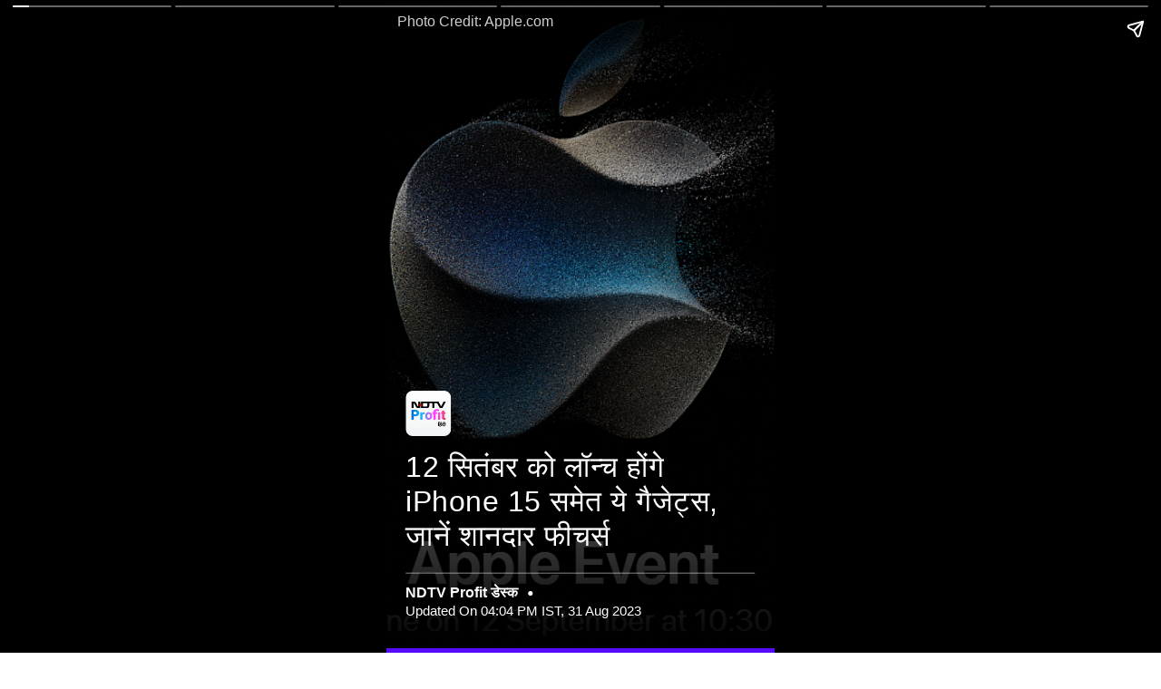

--- FILE ---
content_type: text/html; charset=utf-8
request_url: https://hindi.ndtvprofit.com/web-stories/apple-will-announce-the-iphone-15-series-on-september-12-in-an-event-named-wonderlust
body_size: 8032
content:
<!DOCTYPE html>
<html lang="hi" amp>

<head>
  <title>12 सितंबर को लॉन्च होंगे iPhone 15 समेत ये गैजेट्स, जानें शानदार फीचर्स</title><meta name="news_keywords" content="Apple,Apple AirPods,iphone15,iphone15 pro,APPLE EVENT LAUNCH,Wonderlust"/><meta name="author" content="BQ डेस्क"/><meta name="robots" content="max-image-preview:large"/><link rel="canonical" href="https://hindi.ndtvprofit.com/web-stories/apple-will-announce-the-iphone-15-series-on-september-12-in-an-event-named-wonderlust"/><meta name="title" content="12 सितंबर को लॉन्च होंगे iPhone 15 समेत ये गैजेट्स, जानें शानदार फीचर्स"/><meta name="keywords" content="Apple,Apple AirPods,iphone15,iphone15 pro,APPLE EVENT LAUNCH,Wonderlust"/><meta property="og:type" content="article"/><meta property="og:url" content="https://hindi.ndtvprofit.com/web-stories/apple-will-announce-the-iphone-15-series-on-september-12-in-an-event-named-wonderlust"/><meta property="og:title" content="12 सितंबर को लॉन्च होंगे iPhone 15 समेत ये गैजेट्स, जानें शानदार फीचर्स"/><meta property="article:modified_time" content="2023-08-31T10:34:34.032Z"/><meta name="twitter:card" content="summary_large_image"/><meta name="twitter:title" content="12 सितंबर को लॉन्च होंगे iPhone 15 समेत ये गैजेट्स, जानें शानदार फीचर्स"/><script type="application/ld+json">{"@context":"http://schema.org","@type":"BreadcrumbList","itemListElement":[{"@type":"ListItem","position":1,"name":"Home","item":"https://hindi.ndtvprofit.com"},{"@type":"ListItem","position":2,"name":"Web Stories","item":"https://hindi.ndtvprofit.com/web-stories"},{"@type":"ListItem","position":3,"name":"12 सितंबर को लॉन्च होंगे iPhone 15 समेत ये गैजेट्स, जानें शानदार फीचर्स","item":"https://hindi.ndtvprofit.com/web-stories/web-stories/apple-will-announce-the-iphone-15-series-on-september-12-in-an-event-named-wonderlust"}]}</script><script type="application/ld+json">{"headline":"12 सितंबर को लॉन्च होंगे iPhone 15 समेत ये गैजेट्स, जानें शानदार फीचर्स","image":{"@type":"ImageObject","url":"https://media.assettype.com/bqprimehindi/2023-08/25227896-ed74-4c86-9cc8-58a17d2d91ac/Screenshot_2023_08_30_155342.png?w=1200&h=675&auto=format%2Ccompress&fit=max&enlarge=true","width":"1200","height":"675"},"url":"https://hindi.ndtvprofit.com/web-stories/apple-will-announce-the-iphone-15-series-on-september-12-in-an-event-named-wonderlust","datePublished":"2023-08-31T16:04:37+05:30","mainEntityOfPage":{"@type":"WebPage","@id":"https://hindi.ndtvprofit.com/web-stories/apple-will-announce-the-iphone-15-series-on-september-12-in-an-event-named-wonderlust"},"publisher":{"@id":"https://hindi.ndtvprofit.com","name":"NDTV Profit Hindi","@type":"NewsMediaOrganization","@context":"https://schema.org","logo":{"@type":"ImageObject","url":"https://hindi.ndtvprofit.com/icons/NDTV_hindi_logo.png","width":600,"height":60}},"author":[{"@type":"Organization","name":"NDTV Profit डेस्क","url":"https://hindi.ndtvprofit.com/author/1711431/bq-ddesk"}],"keywords":"Apple,Apple AirPods,iphone15,iphone15 pro,APPLE EVENT LAUNCH,Wonderlust","articleBody":"दिग्‍गज अमेरिकी कंपनी Apple ने इस साल के अपने सबसे बड़े प्रोडक्‍ट-अपग्रेड इवेंट के लिए 12 सितंबर की तारीख तय की है. कंपनी ने इस इवेंट को 'Wonderlust' नाम दिया है..Apple का इवेंट 12 सितंबर को एप्पल पार्क में स्‍थानीय समयानुसार सुबह 10 बजे (भारतीय समयानुसार रात 10.30 बजे) शुरू होगा. लॉन्च इवेंट को apple.com और Apple TV ऐप पर ऑनलाइन लाइव स्ट्रीम किया जाएगा..इस इवेंट में कंपनी iPhone 15 सीरीज के साथ-साथ कई और प्रोडक्ट को भी लॉन्च करेगी, जिसमें नेक्स्‍ट जेनरेशन स्‍मार्टवॉच भी शामिल हो सकते हैं. इस इवेंट का मुख्‍य आकर्षण iPhone 15 होगा, जिसमें 2 एंट्री लेवल मॉडल और 2 हाई एंड मॉडल शामिल होंगे..iPhone 15 और 15 प्लस में पिछले साल के प्रो मॉडल के कुछ फीचर्स होंगे, जैसे- A16 चिप, डायनेमिक आइलैंड इंटरफेस और 48-मेगापिक्सल का रियर कैमरा, लेकिन वर्तमान डिजाइन को बरकरार रखा जाएगा..Apple आम तौर पर नए iPhones को उनके लॉन्चिंग के बाद शुक्रवार को प्री-ऑर्डर के लिए उपलब्ध कराता है और एक हफ्ते बाद उन्हें ग्राहकों और स्टोर्स तक पहुंचाना शुरू कर देता है.","dateCreated":"2023-08-31T16:04:37+05:30","dateModified":"2023-08-31T16:04:37+05:30","name":"12 सितंबर को लॉन्च होंगे iPhone 15 समेत ये गैजेट्स, जानें शानदार फीचर्स","articleSection":"WEB STORIES","alternativeHeadline":"","description":null,"@type":"NewsArticle","@context":"http://schema.org"}</script><script type="application/ld+json"></script><script type="application/ld+json">{"@context":"https://schema.org","@type":"Webpage","Name":"12 सितंबर को लॉन्च होंगे iPhone 15 समेत ये गैजेट्स, जानें शानदार फीचर्स","URL":"https://hindi.ndtvprofit.com/web-stories/apple-will-announce-the-iphone-15-series-on-september-12-in-an-event-named-wonderlust"}</script><script type="application/ld+json">{"@context":"https://schema.org","@type":"NewsMediaOrganization","Name":"NDTV Profit Hindi","Url":"https://hindi.ndtvprofit.com","sameAs":["https://twitter.com/NDTVProfitHindi","https://www.youtube.com/channel/UCiThge5Gve5Syt299i2bsxA","https://www.facebook.com/profithindindtv","https://www.instagram.com/ndtvprofithindi","https://t.me/ndtvprofithindi","https://news.google.com/publications/CAAqBwgKMOSpmQswhLSxAw?hl=en-IN&gl=IN&ceid=IN:en"],"Logo":{"@type":"ImageObject","url":"https://hindi.ndtvprofit.com/icons/NDTV_hindi_logo.png","width":600,"height":60},"Address":{"@type":"PostalAddress","streetAddress":"Unit No.405 to 409, 4th Floor, Wing A, Inspire BKC, G Block, BKC Main Road, Bandra Kurla Complex, Bandra (East)","addressLocality":"Mumbai","addressRegion":"India","postalCode":"400051"}}</script><script type="application/ld+json">{"@context":"https://schema.org","@type":"SiteNavigationElement","Name":["Home Page","Business","Market","Videos","Personal Finance","Explainer","Politics","News","Jobs-Education","Women"],"URL":["https://hindi.ndtvprofit.com","https://hindi.ndtvprofit.com/business","https://hindi.ndtvprofit.com/market","https://hindi.ndtvprofit.com/videos","https://hindi.ndtvprofit.com/personal-finance","https://hindi.ndtvprofit.com/bq-explainer","https://hindi.ndtvprofit.com/politics","https://hindi.ndtvprofit.com/news","https://hindi.ndtvprofit.com/jobs-education","https://hindi.ndtvprofit.com/women"]}</script><meta name="twitter:image" content="https://media.assettype.com/bqprimehindi%2F2023-08%2F25227896-ed74-4c86-9cc8-58a17d2d91ac%2FScreenshot_2023_08_30_155342.png?w=1200&amp;auto=format%2Ccompress&amp;ogImage=true"/><meta property="og:image" content="https://media.assettype.com/bqprimehindi%2F2023-08%2F25227896-ed74-4c86-9cc8-58a17d2d91ac%2FScreenshot_2023_08_30_155342.png?w=1200&amp;auto=format%2Ccompress&amp;ogImage=true"/><meta property="og:image:width" content="1200"/><meta property="og:image:height" content="630"/><meta name="twitter:creator" content="BQ डेस्क"/><meta name="twitter:site" content="@bqprimehindi"/><meta property="og:site_name" content="NDTV Profit Hindi"/>  <meta charset="UTF-8">
  <meta http-equiv="X-UA-Compatible" content="IE=edge">
  <meta name="viewport" content="width=device-width, initial-scale=1.0">


  <link rel="shortcut icon" href="/icons/favicon.ico" type="image/x-icon" />


  <link rel="preconnect" href="https://fonts.googleapis.com">
  <link rel="preconnect" href="https://fonts.gstatic.com" crossorigin>
  <link
    href="https://fonts.googleapis.com/css2?family=Bebas+Neue&family=Roboto+Condensed:wght@300;400;700&family=Roboto:wght@100;300;400;500;700;900&display=swap"
    rel="stylesheet">

  <script async custom-element="amp-video" src="https://cdn.ampproject.org/v0/amp-video-0.1.js"></script>
  <script async src="https://cdn.ampproject.org/v0.js"></script>
  <script async custom-element="amp-story" src="https://cdn.ampproject.org/v0/amp-story-1.0.js"></script>
  </script>
  <script async custom-element="amp-twitter" src="https://cdn.ampproject.org/v0/amp-twitter-0.1.js"></script>

  <script async custom-element="amp-analytics" src="https://cdn.ampproject.org/v0/amp-analytics-0.1.js"></script>
  <script async custom-element="amp-story-auto-ads" src="https://cdn.ampproject.org/v0/amp-story-auto-ads-0.1.js"></script>
  <style amp-custom>
    .text-backdrop {
  background-color: rgba(0, 0, 0, 0.087);
  width: 100%;
}

.backdrop-layer {
  position: absolute;
  left: 0;
  right: 0;
  width: 100%;
  height: 100%;
  z-index: 100;
  background: transparent linear-gradient(180deg, #000000 0%, #02314800 30%) 0% 0%;
}

.bq-logo-wrapper {
  position: absolute;
  top: 25px;
  left: 25px;
}

.bq-logo-wrapper img {
  width: 40px;
  height: 40px;
}

.backdrop-img {
  width: 100%;
  height: 100%;
}

.red-border {
  position: absolute;
  bottom: 0;
  width: 100%;
  background-color: #550afb;
  height: 5px;
}

.story-author-details {
  display: flex;
  flex-wrap: wrap;
  justify-content: flex-start;
  align-items: center;
  gap: 0.4rem 0;
  padding-top: 2px;
}

.author-ul {
  display: flex;
  align-items: center;
  gap: 0 1.2rem;
  padding-right: 1.4rem;
}

.story-home {
  position: absolute;
  bottom: 2rem;
  width: 90%;
  left: 50%;
  transform: translateX(-50%);
  animation: animate-in 1.5s ease forwards;
}

@keyframes animate-in {
  0% {
    opacity: 0;
    transform: translateX(-45%);
  }

  100% {
    opacity: 1;
    transform: translateX(-50%);
  }
}

.author-webstory {
  font-weight: 600;
  color: white;
  font-size: 16px;
  position: relative;
  font-family: 'Noto Sans', sans-serif;
}

.story-update_date {
  color: #ffffff;
  opacity: 1;
  font-size: 15px;
}

a {
  text-decoration: none;
  color: inherit;
}

.hero-image-source {
  margin: 12px;
  position: absolute;
  z-index: 999;
  color: #ffffff;
}

.image-source {
  padding-top: 8px;
}
.image-source p {
  font-size: 16.8px;
  padding-top: 8px;
}

.story-summary {
  margin: 10px 0;
  padding-bottom: 12px;
  border-bottom: 1.5px solid rgba(255, 255, 255, 0.353);
}

.story-image-container {
  width: 100%;
  height: 100%;
  position: relative;
}

.amp-video {
  position: absolute;
  top: 0;
  left: 0;
  width: 100%;
  height: 100%;
}

.story-image-container amp-img {
  height: 100%;
}

.story-element-image {
  width: 100%;
  height: 100%;
}

.story-element-image amp-img {
  width: 100%;
  height: 100%;
  object-fit: cover;
}

.paragraphs p {
  color: rgba(255, 255, 255, 0.854);
}

.logo {
  width: 50px;
  height: 50px;
  position: relative;
  right: 0;
  top: -15px;
}

.story-type {
  width: auto;
  margin-bottom: 25px;
}

.story-type h6 {
  background-color: #550afb;
  display: inline;
  padding: 10px 12px;
  color: white;
  font-family: 'Noto Sans', sans-serif;
  font-size: 12px;
  border-radius: 3px;
}

h1 {
  font-family: 'Noto Sans', sans-serif;
  color: white;
  margin-top: 0;
  font-size: 32px;
  letter-spacing: 0.5px;
  position: relative;
  z-index: 1;
  line-height: 1.2;
  font-weight: 500;
}

.story-redline {
  width: 60px;
  height: 4px;
  background-color: #550afb;
  display: block;
  margin: 10px 0;
}

p {
  color: rgba(255, 255, 255, 0.807);
  font-family: 'Noto Sans', sans-serif;
  font-size: 16px;
  line-height: 1.45;
}

.story-desp p {
  font-size: 17px;
}

.story-bg {
  background-color: black;
  position: absolute;
  height: 100%;
}

.more-news-wrapper {
  margin-bottom: 28px;
}

.more-story {
  width: 100%;
  min-height: 120px;
  position: relative;

  padding: 15px 10px 10px;
  padding-left: 0;
  margin: 20px 0;
  display: block;
  position: relative;
  border-radius: 10px;
}

.more-story a {
  z-index: 111;
  width: 100%;
  height: 100%;
  display: block;
}

.more-story:nth-last-child(1) {
  margin-top: 20px;
  padding-top: 0;
}

.more-story .story-author-details {
  padding-bottom: 3px;
}

.more-story .author-webstory {
  position: relative;
  z-index: 10;
}

.more-story-img {
  width: 100%;
  height: 100%;

  position: absolute;
  top: 0;
}

.more-story-img::before {
  position: absolute;
  left: 0;
  right: 0;
  top: 0;
  width: 100%;
  height: 100%;
  background-color: #0000008c;
  content: '';
  border-radius: 12px;
  z-index: 1;
}

.more-story-img amp-img {
  width: 100%;
  border-radius: 12px;

  height: 100%;
}
.more-story-img amp-img img {
  object-fit: cover;
}
.more-story-details {
  padding: 20px 10px 10px 14px;
  padding-bottom: 0;
  margin: 0 auto;
  position: absolute;
  top: 40%;
  transform: translateY(-50%);
  z-index: 2;
}

.more-story-details .author-webstory {
  font-size: 13.4px;
}

.more-story-details h1 {
  font-family: 'Noto Sans', sans-serif;
  padding-top: 0px;
  font-weight: 600;
  letter-spacing: -0.58px;
  font-size: 20px;
  line-height: 1.25;
}

.more-story-h1 {
  margin-bottom: 28px;
  font-weight: 900;
}

.more-story-h1 span {
  background: transparent;
  border-bottom: 2px solid #550afb;
  display: inline;
  color: #550afb;
  padding-right: 5px;
}

.bottom-blue {
  position: absolute;
  bottom: 0;
  width: 100%;
  height: 150px;
  background: transparent linear-gradient(180deg, #000000 0%, #550afb 100%) 0% 0%;
  z-index: -1;
}

.story-details-wrapper {
  position: absolute;
  bottom: 2.4rem;
}

.story-details-wrapper-without-cta {
  position: absolute;
  bottom: 0rem;
}

.story-details-wrapper h1 {
  line-height: 1.1;
  font-size: 32px;
  position: relative;
  letter-spacing: 0.5px;
}

.story-details-wrapper h1::before {
  position: absolute;
  left: -55px;
  top: 50%;
  transform: translateY(-50%);
  content: '';
  width: 35px;
  height: 35px;
  border-radius: 50%;
  background-color: #550afb;
}

.story-details-wrapper ul,
.story-details-wrapper ol {
  color: rgba(255, 255, 255, 0.807);
  padding-left: 0;
  margin-left: 1rem;
}

.newsletter-a {
  display: block;
  cursor: pointer;
  width: 100%;
  height: 100%;
}

.newsletter {
  background-color: #2b2b2b;
  padding: 11.5px 0;
  display: flex;
  justify-content: space-between;
  align-items: center;
  width: 100%;
  border-radius: 8px;
  padding-left: 18px;
  padding-right: 18px;
}

.newsletter-contents {
  display: flex;
  justify-content: flex-start;
  align-items: center;
  gap: 0 0.7rem;
}

.newsletter-title {
  font-size: 15px;
  font-family: 'Noto Sans', sans-serif;
  color: white;
  margin-bottom: 3px;
  display: flex;
  align-items: center;
}

.right-icon {
  width: 22px;
  height: 12px;
  margin-left: 0.3rem;
}
.right-icon img {
  width: 22px;
  height: 12px;
  margin-left: 0.3rem;
  object-fit: contain;
}

.bg-red {
  background-color: #550afb;
  padding: 0 5px;
  white-space: pre;
}

.newsletter p {
  font-size: 12px;
}

.newsletter .message-icon {
  width: 35px;
  height: 35px;
}

.subs-details {
  width: 95%;
  margin: 0 auto;
}

.subs-details p {
  opacity: 1;
  color: white;
  font-weight: 600;
  margin-bottom: 0;
  margin-top: 5px;
  padding-bottom: 0;
  padding-top: 2px;
}

.subs-img-wrapper {
  position: relative;
  padding-top: 10px;
}
.desk {
  display: block;
}
.mob {
  display: none;
}
.subs-img-wrapper::before {
  position: absolute;
  bottom: 0;
  width: 120%;
  height: 100%;
  background: linear-gradient(rgba(0, 0, 0, 0), rgba(0, 0, 0, 0), rgb(0, 0, 0));
  content: '';
  left: -10%;
}

.story-endpage {
  width: 90%;
  left: 50%;
  position: absolute;
  bottom: 51%;
  transform: translate(-50%, 51%);
  height: auto;
}

.story-endpage-details {
  position: relative;
}

.story-endpage-details::before {
  position: absolute;
  top: 0;
  left: -10%;
  width: 120%;
  height: 100%;
  background: transparent linear-gradient(180deg, #000000 0%, #02314800 100%) 0% 0%;
  content: '';
}

.story-endpage-details .subs-img img {
  width: 85%;

  object-fit: contain;
  margin-top: 10px;
}
.story-endpage-details .subs-img img {
  width: 85%;
  height: 210px;
  object-fit: contain;
  margin-top: 10px;
}

.subs-details h1 {
  font-weight: lighter;
  letter-spacing: normal;
}

.subs-ul {
  width: 100%;
  padding-top: 10px;
  padding-left: 2px;
  color: white;
  font-family: 'Noto Sans', sans-serif;
  display: flex;

  flex-direction: column;
  align-items: flex-start;
}

.subs-ul li {
  font-size: 13.5px;
  margin: 5px 0;
  list-style-type: none;
  display: flex;
  align-items: center;
}

.subs-ul amp-img {
  width: 15px;
  height: 15px;
  margin-right: 3px;
}
.subs-ul amp-img img {
  width: 15px;
  height: 15px;
  margin-right: 3px;
}

.bottom-red {
  position: absolute;
  bottom: 0;
  width: 100%;
  height: 35px;
  background-color: #550afb;
}

@media screen and (max-width: 500px) {
  .story-endpage-details .subs-img img {
    width: 80%;
    height: 165px;
    object-fit: contain;
  }

  .subs-details h1 {
    font-weight: lighter;
    letter-spacing: normal;
    margin-top: 5px;
  }

  .more-story {
    min-height: 110px;
  }

  .more-story-details {
    padding-top: 15px;
  }

  .more-story-details h1 {
    font-size: 17px;
  }
}

@media screen and (max-width: 400px) {
  .subs-details h1 {
    font-size: 32px;
  }

  .subs-ul {
    padding-top: 3px;
  }

  .newsletter-contents {
    gap: 0 0.6rem;
  }

  .newsletter h2 {
    font-size: 13.5px;
  }

  .subs-details {
    width: 100%;
  }

  .bottom-red {
    height: 30px;
  }
}

@media screen and (max-width: 330px) {
  .subs-details h1 {
    font-size: 28px;
  }

  .subs-img-wrapper {
    padding-top: 0;
  }

  .story-endpage-details .subs-img img {
    height: 140px;
  }

  .subs-ul {
    padding-top: 3px;
  }

  .newsletter {
    width: 100%;
    gap: 0 0.5rem;
  }

  .newsletter h2 {
    font-size: 12px;
  }

  .bottom-red {
    height: 25px;
  }
}

@media screen and (max-width: 285px) {
  .newsletter {
    padding-left: 4px;
    padding-right: 4px;
  }
  .newsletter-contents {
    gap: 0 0.4rem;
  }
  .right-icon {
    margin-left: 0;
  }
}

@media screen and (max-height: 595px) {
  .story-endpage-details .subs-img img {
    width: 85%;
    height: 120px;
    object-fit: contain;
    margin-top: 10px;
  }
  h1 {
    font-size: 30px;
  }

  .subs-details h1 {
    font-size: 26px;
  }
  .subs-ul amp-img {
    width: 12px;
    height: 12px;
    margin-right: 3px;
  }
  .subs-ul amp-img img {
    width: 12px;
    height: 12px;
    margin-right: 3px;
  }

  .newsletter {
    padding: 9.5px 0px;
    padding-left: 17px;
    padding-left: 8px;
    padding-right: 8px;
  }

  .newsletter p {
    font-size: 11.5px;
  }

  .newsletter-title {
    font-size: 14px;
  }

  .subs-ul li {
    font-size: 11.5px;
    margin: 2px 0;
    list-style-type: none;
  }

  .more-story-h1 {
    margin-bottom: 0;
    font-size: 22px;
  }

  .more-news-list {
    top: -2rem;
    position: relative;
  }

  .more-story {
    min-height: 92px;
  }

  .more-news-wrapper {
    margin-bottom: 15px;
  }

  .more-story-details h1 {
    font-size: 14px;
  }
}
@media screen and (max-height: 510px) {
  .mob {
    display: block;
  }
  .story-endpage-details .subs-img img {
    margin-top: 0;
  }

  .desk {
    display: none;
  }
}

@media screen and (max-height: 690px) and (min-height: 595px) {
  .story-endpage-details .subs-img img {
    width: 80%;
    height: 160px;
    object-fit: contain;
  }

  .more-story-details h1 {
    font-size: 18.2px;
  }

  .more-news-wrapper {
    margin-bottom: 24px;
  }

  .more-story {
    min-height: 110px;
  }

  .subs-ul {
    padding-top: 2px;
  }

  .subs-details p {
    padding-top: 0;
  }

  .subs-ul li {
    font-size: 13.5px;
    margin: 2px 0;
    list-style-type: none;
  }
}


  </style>
  <style amp-boilerplate>
    body {
      -webkit-animation: -amp-start 8s steps(1, end) 0s 1 normal both;
      -moz-animation: -amp-start 8s steps(1, end) 0s 1 normal both;
      -ms-animation: -amp-start 8s steps(1, end) 0s 1 normal both;
      animation: -amp-start 8s steps(1, end) 0s 1 normal both
    }

    @-webkit-keyframes -amp-start {
      from {
        visibility: hidden
      }

      to {
        visibility: visible
      }
    }

    @-moz-keyframes -amp-start {
      from {
        visibility: hidden
      }

      to {
        visibility: visible
      }
    }

    @-ms-keyframes -amp-start {
      from {
        visibility: hidden
      }

      to {
        visibility: visible
      }
    }

    @-o-keyframes -amp-start {
      from {
        visibility: hidden
      }

      to {
        visibility: visible
      }
    }

    @keyframes -amp-start {
      from {
        visibility: hidden
      }

      to {
        visibility: visible
      }
    }

  </style><noscript>
    <style amp-boilerplate>
      body {
        -webkit-animation: none;
        -moz-animation: none;
        -ms-animation: none;
        animation: none
      }

    </style>
  </noscript>
</head>

<body>

  <amp-story standalone title="12 सितंबर को लॉन्च होंगे iPhone 15 समेत ये गैजेट्स, जानें शानदार फीचर्स" publisher="NDTV Profit हिंदी"
    publisher-logo-src="https://images.assettype.com/bqprimehindi/2024-03/659c7ba8-eab7-44b9-a358-e8f825aeaaeb/webStories.png"
    poster-portrait-src="https://gumlet.assettype.com/bqprimehindi/2023-08/25227896-ed74-4c86-9cc8-58a17d2d91ac/Screenshot_2023_08_30_155342.png">
    <amp-story-auto-ads>
      <script type="application/json">
        {
          "ad-attributes": {
            "type": "doubleclick",
            "data-slot": "/1068322/Profit_Hin/AMP/Detail/Webstories/Stories_1x1"
          }
        }

      </script>
    </amp-story-auto-ads>
  <!-- Webstory-tracking-code begins-below -->
  <!-- <amp-analytics
    config="https://www.googletagmanager.com/amp.json?id=GTM-W57ND3J&gtm.url=SOURCE_URL"
    data-credentials="include">
    <script type="application/json">
      {
        "vars": {
          "event": "page_property",
          "page_title": "12 सितंबर को लॉन्च होंगे iPhone 15 समेत ये गैजेट्स, जानें शानदार फीचर्स",
          "page_template": "web-story",
          "authors": "BQ डेस्क",
          "agency": "NDTV Profit",
          "category": "web-stories",
          "cmsid": "ef806e7e-6706-4419-8480-1aff89368c6d",
          "published_date": "04:04 PM IST",
          "published_time": "31 Aug 2023",
          "last_update_date": "04:04 PM IST, 31 Aug 2023",
          "page_access":"free",
          "content_word_count": "177",
          "content_para_count": "5",
          "content_read_count": "2",
          "keywords": "Apple|Apple AirPods|APPLE EVENT LAUNCH|iphone15|iphone15 pro|Wonderlust",
          "browsing_platform": "amp",
          "browsing_mode": "default"
        }
      }
    </script>
  </amp-analytics> -->

  <!-- GA4 snippet -->
  <amp-analytics type="gtag" data-credentials="include">
    <script type="application/json">
      {
        "vars": {
        "gtag_id": "G-XQCGTLW8NV",
        "config": {
          "G-XQCGTLW8NV": {
          "groups": "default",
          "ampHost": "${ampdocHost}",
          "page_title": "12 सितंबर को लॉन्च होंगे iPhone 15 समेत ये गैजेट्स, जानें शानदार फीचर्स",
          "page_template": "web-story",
          "authors": "BQ डेस्क",
          "agency": "NDTV Profit",
          "category": "web-stories",
          "cmsid": "ef806e7e-6706-4419-8480-1aff89368c6d",
          "published_date": "04:04 PM IST",
          "published_time": "31 Aug 2023",
          "last_update_date": "04:04 PM IST, 31 Aug 2023",
          "page_access":"free",
          "content_word_count": "177",
          "content_para_count": "5",
          "content_read_count": "2",
          "keywords": "Apple|Apple AirPods|APPLE EVENT LAUNCH|iphone15|iphone15 pro|Wonderlust",
          "browsing_platform": "amp",
          "browsing_mode": "default",
          "page_location": "web-stories/apple-will-announce-the-iphone-15-series-on-september-12-in-an-event-named-wonderlust"
          }
        }
      }
    }
    </script>
  </amp-analytics>

  <!-- Chartbeat analytics -->
  <amp-analytics type="chartbeat">
    <script type="application/json">
    {
    "vars": {
    "uid": "34512",
    "domain": "bqprime.ndtv.in",
    "sections": "Web Stories",
    "authors": "NDTV Profit डेस्क",
    "title": "12 सितंबर को लॉन्च होंगे iPhone 15 समेत ये गैजेट्स, जानें शानदार फीचर्स",
    "type": "web-story"
    }
    }
    </script>
  </amp-analytics>

  <!-- Webstory-tracking-code ends above -->

    <amp-story-page auto-advance-after="10s" id="page-1">
      <amp-story-grid-layer template="fill">
        <div class="backdrop-layer" animate-in="fade-in" animate-in-duration="2s">
          <amp-img class="backdrop-img" src="../../backdrop.png" alt="err" height="100" width="100" layout="responsive" ></amp-img>
          <div class="red-border"></div>
        </div>
        
        <amp-img animate-in="fade-in" animate-in-duration="2s"
        src="https://gumlet.assettype.com/bqprimehindi/2023-08/25227896-ed74-4c86-9cc8-58a17d2d91ac/Screenshot_2023_08_30_155342.png" width="720" height="1280"
          layout="responsive" alt="">
        </amp-img>
        
      </amp-story-grid-layer>
      <amp-story-grid-layer template="vertical">
        
          <p class="hero-image-source">Photo Credit: Apple.com</p>
        
      </amp-story-grid-layer>
      <amp-story-grid-layer template="vertical">
        <div class="story-home">
          <amp-img class="logo"
            src="/icons/logo.png"
            alt="err" layout="responsive" width="100" height="100" ></amp-img>
          <!-- <div class="story-type">
            <h6>POLITICS</h6>
          </div> -->
          <div class="story-title-wrapper" animate-in="whoosh-in-right" animate-in-duration="3.5s">
            <h1 class="story-title_h1">12 सितंबर को लॉन्च होंगे iPhone 15 समेत ये गैजेट्स, जानें शानदार फीचर्स</h1>
            <p class="story-summary"> </p>
            <div class="story-author-details">
              <ul class="author-ul" dir="rtl">
                
                <a href="/author/1711431/bq-ddesk" itemprop="author" class="author-name"
                  target="_blank">
                  <li class="author-webstory">NDTV Profit डेस्क
                    </li>
                </a>
                
              </ul>
              <p class="story-update_date">
                Updated On 04:04 PM IST, 31 Aug 2023
              </p>
            </div>
          </div>
        </div>
      </amp-story-grid-layer>
    </amp-story-page>
    
    
    
        
        
            
        
            
        
            
        
      <amp-story-page auto-advance-after="10s" id="page-2">
    
      <amp-story-grid-layer template="fill">
        <div class="backdrop-layer">
        <amp-img class="backdrop-img" src="../../backdrop.png" alt="err" height="100" width="100" layout="responsive" ></amp-img>
          <div class="red-border"></div>
        </div>
        
        
        
      
        
        
      
        
        <div class="story-image-container">
          
            <amp-img animate-in="zoom-in" animate-in-duration="40s"
            src="https://gumlet.assettype.com/bqprimehindi/2023-08/896bde97-65c1-44a6-a925-231f35bf2e51/6.jpg" width="720" height="1280" layout="responsive"
            alt="">
          </amp-img>
          
        </div>
        
        
      
      </amp-story-grid-layer>
      <amp-story-grid-layer template="thirds">
        
          <div grid-area="lower-third" class="story-details-wrapper-without-cta" animate-in="whoosh-in-right" animate-in-duration="1s">
        
          
          
          <h1 class="substory_h1">12 सितंबर को स्पेशल इवेंट </h1>
          
          
          
          
          
          
          <span class="story-redline" animate-in="whoosh-in-right" animate-in-duration="1s" animate-in-delay="0.3s"></span>
          
            
              
          
            
              <p class="story-desp">
                <p class=story-desp_p>दिग्‍गज अमेरिकी कंपनी Apple ने इस साल के अपने सबसे बड़े प्रोडक्‍ट-अपग्रेड इवेंट के लिए 12 सितंबर की तारीख तय की है. कंपनी ने इस इवेंट को 'Wonderlust' नाम दिया है.</p> </p>
              
              
          
            
              
                
                
                
                
                  <p class="image-source">Photo Credit: Apple.com</p>
                
              
          
        </div>
      </amp-story-grid-layer>
      <amp-story-animation layout="nodisplay" trigger="visibility">
        <script type="application/json">
          [{
              "selector": ".story-desp_p",
              "duration": "1.2s",
              "easing": "ease-in-out",
              "keyframes": [{
                  "opacity": 0
                },
                {
                  "opacity": 1
                },
                {
                  "opacity": 1
                }
              ]
            },
            {
              "selector": ".substory_h1",
              "duration": "0.75s",
              "easing": "linear",
              "keyframes": [{
                  "transform": "translateY(40px)",
                  "opacity": 0
                },
                {
                  "transform": "translateY(0px)",
                  "opacity": 1
                },
                {
                  "transform": "translateX(0)",
                  "opacity": 1
                }
              ]
            }
          ]

        </script>

      </amp-story-animation>
      
        
      
        
      
        
      
    </amp-story-page>
    
    
    
    
        
        
            
        
            
        
            
        
      <amp-story-page auto-advance-after="10s" id="page-3">
    
      <amp-story-grid-layer template="fill">
        <div class="backdrop-layer">
        <amp-img class="backdrop-img" src="../../backdrop.png" alt="err" height="100" width="100" layout="responsive" ></amp-img>
          <div class="red-border"></div>
        </div>
        
        
        
      
        
        
      
        
        <div class="story-image-container">
          
            <amp-img animate-in="zoom-in" animate-in-duration="40s"
            src="https://gumlet.assettype.com/bqprimehindi/2023-08/3b610c43-88f7-4af9-bce4-aec95cf7d515/5.jpg" width="720" height="1280" layout="responsive"
            alt="">
          </amp-img>
          
        </div>
        
        
      
      </amp-story-grid-layer>
      <amp-story-grid-layer template="thirds">
        
          <div grid-area="lower-third" class="story-details-wrapper-without-cta" animate-in="whoosh-in-right" animate-in-duration="1s">
        
          
          
          <h1 class="substory_h1">लाइव स्ट्रीम होगा 
Apple का इवेंट</h1>
          
          
          
          
          
          
          <span class="story-redline" animate-in="whoosh-in-right" animate-in-duration="1s" animate-in-delay="0.3s"></span>
          
            
              
          
            
              <p class="story-desp">
                <p class=story-desp_p>Apple का इवेंट 12 सितंबर को एप्पल पार्क में स्‍थानीय समयानुसार सुबह 10 बजे (भारतीय समयानुसार रात 10.30 बजे) शुरू होगा. लॉन्च इवेंट को apple.com और Apple TV ऐप पर ऑनलाइन लाइव स्ट्रीम किया जाएगा.</p> </p>
              
              
          
            
              
                
                
                
                
                  <p class="image-source">Photo Credit: Apple.com</p>
                
              
          
        </div>
      </amp-story-grid-layer>
      <amp-story-animation layout="nodisplay" trigger="visibility">
        <script type="application/json">
          [{
              "selector": ".story-desp_p",
              "duration": "1.2s",
              "easing": "ease-in-out",
              "keyframes": [{
                  "opacity": 0
                },
                {
                  "opacity": 1
                },
                {
                  "opacity": 1
                }
              ]
            },
            {
              "selector": ".substory_h1",
              "duration": "0.75s",
              "easing": "linear",
              "keyframes": [{
                  "transform": "translateY(40px)",
                  "opacity": 0
                },
                {
                  "transform": "translateY(0px)",
                  "opacity": 1
                },
                {
                  "transform": "translateX(0)",
                  "opacity": 1
                }
              ]
            }
          ]

        </script>

      </amp-story-animation>
      
        
      
        
      
        
      
    </amp-story-page>
    
    
    
    
        
        
            
        
            
        
            
        
      <amp-story-page auto-advance-after="10s" id="page-4">
    
      <amp-story-grid-layer template="fill">
        <div class="backdrop-layer">
        <amp-img class="backdrop-img" src="../../backdrop.png" alt="err" height="100" width="100" layout="responsive" ></amp-img>
          <div class="red-border"></div>
        </div>
        
        
        
      
        
        
      
        
        <div class="story-image-container">
          
            <amp-img animate-in="zoom-in" animate-in-duration="40s"
            src="https://gumlet.assettype.com/bqprimehindi/2023-08/1d15a354-e113-45f5-ba0d-e349aa574f52/4.jpg" width="720" height="1280" layout="responsive"
            alt="">
          </amp-img>
          
        </div>
        
        
      
      </amp-story-grid-layer>
      <amp-story-grid-layer template="thirds">
        
          <div grid-area="lower-third" class="story-details-wrapper-without-cta" animate-in="whoosh-in-right" animate-in-duration="1s">
        
          
          
          <h1 class="substory_h1">कौन-कौन से गैजेट्स होंगे लॉन्च ? 

</h1>
          
          
          
          
          
          
          <span class="story-redline" animate-in="whoosh-in-right" animate-in-duration="1s" animate-in-delay="0.3s"></span>
          
            
              
          
            
              <p class="story-desp">
                <p class=story-desp_p>इस इवेंट में कंपनी iPhone 15 सीरीज के साथ-साथ कई और प्रोडक्ट को भी लॉन्च करेगी, जिसमें नेक्स्‍ट जेनरेशन स्‍मार्टवॉच भी शामिल हो सकते हैं. इस इवेंट का मुख्‍य आकर्षण iPhone 15 होगा, जिसमें 2 एंट्री लेवल मॉडल और 2 हाई एंड मॉडल शामिल होंगे.</p> </p>
              
              
          
            
              
                
                
                
                
                  <p class="image-source">Photo Credit: Apple.com</p>
                
              
          
        </div>
      </amp-story-grid-layer>
      <amp-story-animation layout="nodisplay" trigger="visibility">
        <script type="application/json">
          [{
              "selector": ".story-desp_p",
              "duration": "1.2s",
              "easing": "ease-in-out",
              "keyframes": [{
                  "opacity": 0
                },
                {
                  "opacity": 1
                },
                {
                  "opacity": 1
                }
              ]
            },
            {
              "selector": ".substory_h1",
              "duration": "0.75s",
              "easing": "linear",
              "keyframes": [{
                  "transform": "translateY(40px)",
                  "opacity": 0
                },
                {
                  "transform": "translateY(0px)",
                  "opacity": 1
                },
                {
                  "transform": "translateX(0)",
                  "opacity": 1
                }
              ]
            }
          ]

        </script>

      </amp-story-animation>
      
        
      
        
      
        
      
    </amp-story-page>
    
    
    
    
        
        
            
        
            
        
            
        
      <amp-story-page auto-advance-after="10s" id="page-5">
    
      <amp-story-grid-layer template="fill">
        <div class="backdrop-layer">
        <amp-img class="backdrop-img" src="../../backdrop.png" alt="err" height="100" width="100" layout="responsive" ></amp-img>
          <div class="red-border"></div>
        </div>
        
        
        
      
        
        
      
        
        <div class="story-image-container">
          
            <amp-img animate-in="zoom-in" animate-in-duration="40s"
            src="https://gumlet.assettype.com/bqprimehindi/2023-08/90052932-2d67-4678-b578-91359969fa5c/3.jpg" width="720" height="1280" layout="responsive"
            alt="">
          </amp-img>
          
        </div>
        
        
      
      </amp-story-grid-layer>
      <amp-story-grid-layer template="thirds">
        
          <div grid-area="lower-third" class="story-details-wrapper-without-cta" animate-in="whoosh-in-right" animate-in-duration="1s">
        
          
          
          <h1 class="substory_h1">iPhone 15 में खास क्या होगा ?

</h1>
          
          
          
          
          
          
          <span class="story-redline" animate-in="whoosh-in-right" animate-in-duration="1s" animate-in-delay="0.3s"></span>
          
            
              
          
            
              <p class="story-desp">
                <p class=story-desp_p>iPhone 15 और 15 प्लस में पिछले साल के प्रो मॉडल के कुछ फीचर्स होंगे, जैसे- A16 चिप, डायनेमिक आइलैंड इंटरफेस और 48-मेगापिक्सल का रियर कैमरा, लेकिन वर्तमान डिजाइन को बरकरार रखा जाएगा.</p> </p>
              
              
          
            
              
                
                
                
                
                  <p class="image-source">Photo Credit: Apple.com</p>
                
              
          
        </div>
      </amp-story-grid-layer>
      <amp-story-animation layout="nodisplay" trigger="visibility">
        <script type="application/json">
          [{
              "selector": ".story-desp_p",
              "duration": "1.2s",
              "easing": "ease-in-out",
              "keyframes": [{
                  "opacity": 0
                },
                {
                  "opacity": 1
                },
                {
                  "opacity": 1
                }
              ]
            },
            {
              "selector": ".substory_h1",
              "duration": "0.75s",
              "easing": "linear",
              "keyframes": [{
                  "transform": "translateY(40px)",
                  "opacity": 0
                },
                {
                  "transform": "translateY(0px)",
                  "opacity": 1
                },
                {
                  "transform": "translateX(0)",
                  "opacity": 1
                }
              ]
            }
          ]

        </script>

      </amp-story-animation>
      
        
      
        
      
        
      
    </amp-story-page>
    
    
    
    
        
        
            
        
            
        
            
        
      <amp-story-page auto-advance-after="10s" id="page-6">
    
      <amp-story-grid-layer template="fill">
        <div class="backdrop-layer">
        <amp-img class="backdrop-img" src="../../backdrop.png" alt="err" height="100" width="100" layout="responsive" ></amp-img>
          <div class="red-border"></div>
        </div>
        
        
        
      
        
        
      
        
        <div class="story-image-container">
          
            <amp-img animate-in="zoom-in" animate-in-duration="40s"
            src="https://gumlet.assettype.com/bqprimehindi/2023-08/f64a298c-75fe-46a4-979e-aa3947651102/2.jpg" width="720" height="1280" layout="responsive"
            alt="">
          </amp-img>
          
        </div>
        
        
      
      </amp-story-grid-layer>
      <amp-story-grid-layer template="thirds">
        
          <div grid-area="lower-third" class="story-details-wrapper-without-cta" animate-in="whoosh-in-right" animate-in-duration="1s">
        
          
          
          <h1 class="substory_h1">ग्राहकों को कब तक मिलेंगे नए प्रोडक्‍ट्स?

</h1>
          
          
          
          
          
          
          <span class="story-redline" animate-in="whoosh-in-right" animate-in-duration="1s" animate-in-delay="0.3s"></span>
          
            
              
          
            
              <p class="story-desp">
                <p class=story-desp_p>Apple आम तौर पर नए iPhones को उनके लॉन्चिंग के बाद शुक्रवार को प्री-ऑर्डर के लिए उपलब्ध कराता है और एक हफ्ते बाद उन्हें ग्राहकों और स्टोर्स तक पहुंचाना शुरू कर देता है.</p> </p>
              
              
          
            
              
                
                
                
                
                  <p class="image-source">Photo Credit: Apple.com</p>
                
              
          
        </div>
      </amp-story-grid-layer>
      <amp-story-animation layout="nodisplay" trigger="visibility">
        <script type="application/json">
          [{
              "selector": ".story-desp_p",
              "duration": "1.2s",
              "easing": "ease-in-out",
              "keyframes": [{
                  "opacity": 0
                },
                {
                  "opacity": 1
                },
                {
                  "opacity": 1
                }
              ]
            },
            {
              "selector": ".substory_h1",
              "duration": "0.75s",
              "easing": "linear",
              "keyframes": [{
                  "transform": "translateY(40px)",
                  "opacity": 0
                },
                {
                  "transform": "translateY(0px)",
                  "opacity": 1
                },
                {
                  "transform": "translateX(0)",
                  "opacity": 1
                }
              ]
            }
          ]

        </script>

      </amp-story-animation>
      
        
      
        
      
        
      
    </amp-story-page>
    
    

    
    
    
    
    
    
    
    
    
    
    

    <amp-story-page id="page-6">
      <amp-story-grid-layer template="fill">
        <div class="story-bg"></div>
      </amp-story-grid-layer>

      <amp-story-grid-layer template="vertical">
        <div class="more-news-list">
          

        </div>

        <div class="bottom-blue" animate-in="fly-in-bottom" animate-in-duration="1s" animate-in-delay="0.3s">
        </div>
      </amp-story-grid-layer>

      <amp-story-animation layout="nodisplay" trigger="visibility">
        <script type="application/json">
          {
            "selector": ".more-news-wrapper",
            "duration": "1.2s",
            "easing": "ease-in-out",
            "keyframes": [{
                "transform": "translateX(30px)",
                "opacity": 0
              },
              {
                "transform": "translateX(0px)",
                "opacity": 1
              },
              {
                "transform": "translateX(0)"
              }
            ]
          }

        </script>
      </amp-story-animation>
      <amp-story-cta-layer>
        <a href="/?src=ampstory" class="button">Go To Homepage</a>
      </amp-story-cta-layer>
    </amp-story-page>
    <amp-story-bookend layout=nodisplay>
      <script type="application/json">
        {
          "bookendVersion": "v1.0",
          "shareProviders": [
            "email",
            "twitter",
            "whatsapp",
            "linkedin",
            "sms",
            {
              "provider": "facebook",
              "app_id": "254325784911610"
            }
          ],
          "components": [{
              "type": "heading",
              "text": "Introduction"
            },
            {
              "type": "small",
              "title": "AMP Story Hello World",
              "url": "/documentation/examples/introduction/stories_in_amp",
              "image": "/favicons/android-chrome-256x256.png"
            },
            {
              "type": "heading",
              "text": "Features"
            },
            {
              "type": "small",
              "title": "Animations",
              "url": "/documentation/examples/visual-effects/amp_story_animations",
              "image": "/favicons/android-chrome-256x256.png"
            },
            {
              "type": "small",
              "title": "Layouts",
              "url": "/documentation/examples/style-layout/amp_story_layouts",
              "image": "/favicons/android-chrome-256x256.png"
            },
            {
              "type": "small",
              "title": "Media",
              "url": "/stories/features/media/",
              "image": "/favicons/android-chrome-256x256.png"
            },
            {
              "type": "small",
              "title": "Supporting desktop and landscape mode",
              "url": "/documentation/examples/style-layout/desktop_and_landscape_mode_support",
              "image": "/favicons/android-chrome-256x256.png"
            },
            {
              "type": "heading",
              "text": "Monetization"
            },
            {
              "type": "small",
              "title": "DoubleClick",
              "url": "/documentation/examples/advertising-analytics/doubleclick_amp_story_ads",
              "image": "/favicons/android-chrome-256x256.png"
            },
            {
              "type": "small",
              "title": "Publisher Served",
              "url": "/documentation/examples/advertising-analytics/publisher_served_amp_story_ads",
              "image": "/favicons/android-chrome-256x256.png"
            },
            {
              "type": "heading",
              "text": "Visual Effects"
            },
            {
              "type": "small",
              "title": "Ken Burns",
              "url": "/documentation/examples/visual-effects/ken_burns",
              "image": "/favicons/android-chrome-256x256.png"
            },
            {
              "type": "heading",
              "text": "User Consent"
            },
            {
              "type": "small",
              "title": "Story User Consent",
              "url": "/documentation/examples/user-consent/story_user_consent",
              "image": "/favicons/android-chrome-256x256.png"
            }
          ]
        }

      </script>
    </amp-story-bookend>
  </amp-story>
</body>

</html>


--- FILE ---
content_type: application/javascript
request_url: https://fea.assettype.com/ndtvprofit/assets/app-a582920a32f520245d45.js
body_size: 109551
content:
/*! For license information please see app-a582920a32f520245d45.js.LICENSE.txt */
(()=>{var e,t,n,r,o,i,a={55317:(e,t,n)=>{"use strict";n.d(t,{F6b:()=>l,Sfh:()=>a,gAv:()=>r,m5Y:()=>s,r5M:()=>i,z_K:()=>u,zrb:()=>o});var r="M15.41,16.58L10.83,12L15.41,7.41L14,6L8,12L14,18L15.41,16.58Z",o="M8.59,16.58L13.17,12L8.59,7.41L10,6L16,12L10,18L8.59,16.58Z",i="M19,6.41L17.59,5L12,10.59L6.41,5L5,6.41L10.59,12L5,17.59L6.41,19L12,13.41L17.59,19L19,17.59L13.41,12L19,6.41Z",a="M12,4A6,6 0 0,1 18,10C18,12.97 15.84,15.44 13,15.92V18H15V20H13V22H11V20H9V18H11V15.92C8.16,15.44 6,12.97 6,10A6,6 0 0,1 12,4M12,6A4,4 0 0,0 8,10A4,4 0 0,0 12,14A4,4 0 0,0 16,10A4,4 0 0,0 12,6Z",l="M14,11.5A2.5,2.5 0 0,0 16.5,9A2.5,2.5 0 0,0 14,6.5A2.5,2.5 0 0,0 11.5,9A2.5,2.5 0 0,0 14,11.5M14,2C17.86,2 21,5.13 21,9C21,14.25 14,22 14,22C14,22 7,14.25 7,9A7,7 0 0,1 14,2M5,9C5,13.5 10.08,19.66 11,20.81L10,22C10,22 3,14.25 3,9C3,5.83 5.11,3.15 8,2.29C6.16,3.94 5,6.33 5,9Z",u="M21,18V19A2,2 0 0,1 19,21H5C3.89,21 3,20.1 3,19V5A2,2 0 0,1 5,3H19A2,2 0 0,1 21,5V6H12C10.89,6 10,6.9 10,8V16A2,2 0 0,0 12,18M12,16H22V8H12M16,13.5A1.5,1.5 0 0,1 14.5,12A1.5,1.5 0 0,1 16,10.5A1.5,1.5 0 0,1 17.5,12A1.5,1.5 0 0,1 16,13.5Z",s="M16.36,14C16.44,13.34 16.5,12.68 16.5,12C16.5,11.32 16.44,10.66 16.36,10H19.74C19.9,10.64 20,11.31 20,12C20,12.69 19.9,13.36 19.74,14M14.59,19.56C15.19,18.45 15.65,17.25 15.97,16H18.92C17.96,17.65 16.43,18.93 14.59,19.56M14.34,14H9.66C9.56,13.34 9.5,12.68 9.5,12C9.5,11.32 9.56,10.65 9.66,10H14.34C14.43,10.65 14.5,11.32 14.5,12C14.5,12.68 14.43,13.34 14.34,14M12,19.96C11.17,18.76 10.5,17.43 10.09,16H13.91C13.5,17.43 12.83,18.76 12,19.96M8,8H5.08C6.03,6.34 7.57,5.06 9.4,4.44C8.8,5.55 8.35,6.75 8,8M5.08,16H8C8.35,17.25 8.8,18.45 9.4,19.56C7.57,18.93 6.03,17.65 5.08,16M4.26,14C4.1,13.36 4,12.69 4,12C4,11.31 4.1,10.64 4.26,10H7.64C7.56,10.66 7.5,11.32 7.5,12C7.5,12.68 7.56,13.34 7.64,14M12,4.03C12.83,5.23 13.5,6.57 13.91,8H10.09C10.5,6.57 11.17,5.23 12,4.03M18.92,8H15.97C15.65,6.75 15.19,5.55 14.59,4.44C16.43,5.07 17.96,6.34 18.92,8M12,2C6.47,2 2,6.5 2,12A10,10 0 0,0 12,22A10,10 0 0,0 22,12A10,10 0 0,0 12,2Z"},8849:(e,t,n)=>{e.exports=function(e){var t={};function n(r){if(t[r])return t[r].exports;var o=t[r]={i:r,l:!1,exports:{}};return e[r].call(o.exports,o,o.exports,n),o.l=!0,o.exports}return n.m=e,n.c=t,n.d=function(e,t,r){n.o(e,t)||Object.defineProperty(e,t,{enumerable:!0,get:r})},n.r=function(e){"undefined"!=typeof Symbol&&Symbol.toStringTag&&Object.defineProperty(e,Symbol.toStringTag,{value:"Module"}),Object.defineProperty(e,"__esModule",{value:!0})},n.t=function(e,t){if(1&t&&(e=n(e)),8&t)return e;if(4&t&&"object"==typeof e&&e&&e.__esModule)return e;var r=Object.create(null);if(n.r(r),Object.defineProperty(r,"default",{enumerable:!0,value:e}),2&t&&"string"!=typeof e)for(var o in e)n.d(r,o,function(t){return e[t]}.bind(null,o));return r},n.n=function(e){var t=e&&e.__esModule?function(){return e.default}:function(){return e};return n.d(t,"a",t),t},n.o=function(e,t){return Object.prototype.hasOwnProperty.call(e,t)},n.p="",n(n.s=2)}([function(e,t){e.exports=n(45697)},function(e,t){e.exports=n(67294)},function(e,t,n){"use strict";n.r(t);var r=n(1),o=n(0),i=function(){return(i=Object.assign||function(e){for(var t,n=1,r=arguments.length;n<r;n++)for(var o in t=arguments[n])Object.prototype.hasOwnProperty.call(t,o)&&(e[o]=t[o]);return e}).apply(this,arguments)},a=0,l=r.forwardRef((function(e,t){var n=e.title,o=void 0===n?null:n,l=e.description,u=void 0===l?null:l,s=e.size,c=void 0===s?null:s,f=e.color,d=void 0===f?"currentColor":f,p=e.horizontal,m=void 0===p?null:p,h=e.vertical,v=void 0===h?null:h,g=e.rotate,y=void 0===g?null:g,b=e.spin,w=void 0===b?null:b,E=e.style,S=void 0===E?{}:E,T=e.children,_=function(e,t){var n={};for(var r in e)Object.prototype.hasOwnProperty.call(e,r)&&t.indexOf(r)<0&&(n[r]=e[r]);if(null!=e&&"function"==typeof Object.getOwnPropertySymbols){var o=0;for(r=Object.getOwnPropertySymbols(e);o<r.length;o++)t.indexOf(r[o])<0&&Object.prototype.propertyIsEnumerable.call(e,r[o])&&(n[r[o]]=e[r[o]])}return n}(e,["title","description","size","color","horizontal","vertical","rotate","spin","style","children"]);a++;var k,O=null!==w&&w,x=r.Children.map(T,(function(e){var t=e;!0!==O&&(O=!0===(null===w?t.props.spin:w));var n=t.props.size;"number"==typeof c&&"number"==typeof t.props.size&&(n=t.props.size/c);var o={size:n,color:null===d?t.props.color:d,horizontal:null===m?t.props.horizontal:m,vertical:null===v?t.props.vertical:v,rotate:null===y?t.props.rotate:y,spin:null===w?t.props.spin:w,inStack:!0};return r.cloneElement(t,o)}));null!==c&&(S.width="string"==typeof c?c:1.5*c+"rem");var P,C="stack_labelledby_"+a,N="stack_describedby_"+a;if(o)k=u?C+" "+N:C;else if(P="presentation",u)throw new Error("title attribute required when description is set");return r.createElement("svg",i({ref:t,viewBox:"0 0 24 24",style:S,role:P,"aria-labelledby":k},_),o&&r.createElement("title",{id:C},o),u&&r.createElement("desc",{id:N},u),O&&r.createElement("style",null,"@keyframes spin { from { transform: rotate(0deg) } to { transform: rotate(360deg) } }","@keyframes spin-inverse { from { transform: rotate(0deg) } to { transform: rotate(-360deg) } }"),x)}));l.displayName="Stack",l.propTypes={size:o.oneOfType([o.number,o.string]),color:o.string,horizontal:o.bool,vertical:o.bool,rotate:o.number,spin:o.oneOfType([o.bool,o.number]),children:o.oneOfType([o.arrayOf(o.node),o.node]).isRequired,className:o.string,style:o.object},l.defaultProps={size:null,color:null,horizontal:null,vertical:null,rotate:null,spin:null};var u=l;n.d(t,"Icon",(function(){return f})),n.d(t,"Stack",(function(){return u}));var s=function(){return(s=Object.assign||function(e){for(var t,n=1,r=arguments.length;n<r;n++)for(var o in t=arguments[n])Object.prototype.hasOwnProperty.call(t,o)&&(e[o]=t[o]);return e}).apply(this,arguments)},c=0,f=r.forwardRef((function(e,t){var n=e.path,o=e.id,i=void 0===o?++c:o,a=e.title,l=void 0===a?null:a,u=e.description,f=void 0===u?null:u,d=e.size,p=void 0===d?null:d,m=e.color,h=void 0===m?"currentColor":m,v=e.horizontal,g=void 0!==v&&v,y=e.vertical,b=void 0!==y&&y,w=e.rotate,E=void 0===w?0:w,S=e.spin,T=void 0!==S&&S,_=e.style,k=void 0===_?{}:_,O=e.inStack,x=void 0!==O&&O,P=function(e,t){var n={};for(var r in e)Object.prototype.hasOwnProperty.call(e,r)&&t.indexOf(r)<0&&(n[r]=e[r]);if(null!=e&&"function"==typeof Object.getOwnPropertySymbols){var o=0;for(r=Object.getOwnPropertySymbols(e);o<r.length;o++)t.indexOf(r[o])<0&&Object.prototype.propertyIsEnumerable.call(e,r[o])&&(n[r[o]]=e[r[o]])}return n}(e,["path","id","title","description","size","color","horizontal","vertical","rotate","spin","style","inStack"]),C={},N=[];null!==p&&(x?N.push("scale("+p+")"):(k.width="string"==typeof p?p:1.5*p+"rem",k.height=k.width)),g&&N.push("scaleX(-1)"),b&&N.push("scaleY(-1)"),0!==E&&N.push("rotate("+E+"deg)"),null!==h&&(C.fill=h);var M=r.createElement("path",s({d:n,style:C},x?P:{})),A=M;N.length>0&&(k.transform=N.join(" "),k.transformOrigin="center",x&&(A=r.createElement("g",{style:k},M,r.createElement("rect",{width:"24",height:"24",fill:"transparent"}))));var I,j=A,R=!0===T||"number"!=typeof T?2:T,L=!x&&(g||b);if(R<0&&(L=!L),T&&(j=r.createElement("g",{style:{animation:"spin"+(L?"-inverse":"")+" linear "+Math.abs(R)+"s infinite",transformOrigin:"center"}},A,!(g||b||0!==E)&&r.createElement("rect",{width:"24",height:"24",fill:"transparent"}))),x)return j;var D,U="icon_labelledby_"+i,z="icon_describedby_"+i;if(l)I=f?U+" "+z:U;else if(D="presentation",f)throw new Error("title attribute required when description is set");return r.createElement("svg",s({ref:t,viewBox:"0 0 24 24",style:k,role:D,"aria-labelledby":I},P),l&&r.createElement("title",{id:U},l),f&&r.createElement("desc",{id:z},f),!x&&T&&(L?r.createElement("style",null,"@keyframes spin-inverse { from { transform: rotate(0deg) } to { transform: rotate(-360deg) } }"):r.createElement("style",null,"@keyframes spin { from { transform: rotate(0deg) } to { transform: rotate(360deg) } }")),j)}));f.displayName="Icon",f.propTypes={path:o.string.isRequired,size:o.oneOfType([o.number,o.string]),color:o.string,horizontal:o.bool,vertical:o.bool,rotate:o.number,spin:o.oneOfType([o.bool,o.number]),style:o.object,inStack:o.bool,className:o.string},f.defaultProps={size:null,color:"currentColor",horizontal:!1,vertical:!1,rotate:0,spin:!1},t.default=f}])},6204:(e,t,n)=>{"use strict";n.d(t,{A:()=>o});var r=(0,n(95217).Z)().options({credentials:"same-origin"});function o(e,t){var o=arguments.length>2&&void 0!==arguments[2]?arguments[2]:{},i=o.mountAt,a=void 0===i?n.g.qtMountAt||"":i,l=r.url("".concat(a).concat(e));return t&&(l=l.query(t)),l.get()}},69537:(e,t,n)=>{"use strict";n.d(t,{w:()=>l});var r=n(45987),o=n(67294),i=["navigateToImpl","externalLink","callback","href","currentHostUrl","navigateTo","preventDefault","disableAjaxLinks"],a=function(e){e.preventDefault(),e.stopPropagation()},l=function(e){var t=e.navigateToImpl,l=e.externalLink,u=e.callback,s=e.href,c=e.currentHostUrl,f=e.navigateTo,d=e.preventDefault,p=void 0===d?a:d,m=e.disableAjaxLinks,h=void 0===m?n.g.disableAjaxLinks||n.g.disableAjaxNavigation:m,v=(0,r.Z)(e,i);return f=f||t,o.createElement("a",Object.assign(v,{href:s,onClick:function(e){if(!(h||e.ctrlKey||e.metaKey||e.shiftKey)){var t=s.startsWith(c)?s.replace(c,""):s;t.startsWith("/")&&(p(e),l?n.g.open(l,"_blank"):f(t),"function"==typeof u&&u(e))}}}))}},25253:(e,t,n)=>{"use strict";n.d(t,{r:()=>l});var r=n(50533),o=n(69537),i=function(e){return{currentHostUrl:e.qt&&e.qt.currentHostUrl}},a=function(e){return{navigateToImpl:function(t){n.g.app.navigateToPage(e,t)}}},l=(0,r.connect)(i,a)(o.w)},81363:(e,t,n)=>{"use strict";n.d(t,{A:()=>f});var r=n(15671),o=n(43144),i=n(60136),a=n(82963),l=n(61120),u=n(67294);function s(e){var t=function(){if("undefined"==typeof Reflect||!Reflect.construct)return!1;if(Reflect.construct.sham)return!1;if("function"==typeof Proxy)return!0;try{return Boolean.prototype.valueOf.call(Reflect.construct(Boolean,[],(function(){}))),!0}catch(e){return!1}}();return function(){var n,r=(0,l.Z)(e);if(t){var o=(0,l.Z)(this).constructor;n=Reflect.construct(r,arguments,o)}else n=r.apply(this,arguments);return(0,a.Z)(this,n)}}function c(e){return u.createElement("span",{className:"qt-error"})}function f(e){var t=arguments.length>1&&void 0!==arguments[1]?arguments[1]:c;return function(n){(0,i.Z)(l,n);var a=s(l);function l(e){var t;return(0,r.Z)(this,l),(t=a.call(this,e)).state={errored:!1},t}return(0,o.Z)(l,[{key:"componentDidCatch",value:function(e){console&&e&&console.log("Caught Exception: ".concat(e.message||e)),this.setState({errored:!0})}},{key:"errorContent",value:function(){try{return t(this.props)}catch(e){return c(this.props)}}},{key:"render",value:function(){return this.state.errored?this.errorContent():u.createElement(e,this.props)}}]),l}(u.Component)}},78952:(e,t,n)=>{"use strict";n.d(t,{Dc:()=>f,Os:()=>u,sN:()=>d,tE:()=>s,wz:()=>c});var r=n(4942),o=n(27361),i=n.n(o);function a(e,t){var n=Object.keys(e);if(Object.getOwnPropertySymbols){var r=Object.getOwnPropertySymbols(e);t&&(r=r.filter((function(t){return Object.getOwnPropertyDescriptor(e,t).enumerable}))),n.push.apply(n,r)}return n}function l(e){for(var t=1;t<arguments.length;t++){var n=null!=arguments[t]?arguments[t]:{};t%2?a(Object(n),!0).forEach((function(t){(0,r.Z)(e,t,n[t])})):Object.getOwnPropertyDescriptors?Object.defineProperties(e,Object.getOwnPropertyDescriptors(n)):a(Object(n)).forEach((function(t){Object.defineProperty(e,t,Object.getOwnPropertyDescriptor(n,t))}))}return e}function u(e,t){var n=arguments.length>2&&void 0!==arguments[2]?arguments[2]:function(e){return e.id},r=e.map(n);return t.filter((function(e){return!r.includes(n(e))}))}function s(e){var t=e["associated-metadata"];return t?t.layout:"default"}function c(e,t){var n=(e.items||[]).map((function(e){return"story"===e.type?{id:t.id,type:"story",story:t}:"collection"===e.type?c(e,t):e}));return Object.assign({},e,{items:n})}var f=function(){var e=arguments.length>0&&void 0!==arguments[0]?arguments[0]:{},t=arguments.length>1&&void 0!==arguments[1]?arguments[1]:{},n=arguments.length>2&&void 0!==arguments[2]?arguments[2]:{};return Array.from(arguments).forEach((function(e){Object.keys(e).length<1&&console.warn("Required attribute missing for qlitics --\x3e ".concat(e))})),{"story-content-id":e["story-content-id"],"story-version-id":e["story-version-id"],"card-content-id":t["content-id"],"card-version-id":t["content-version-id"],"story-element-id":n.id,"story-element-type":n.subtype||n.type}},d=function(e,t){var n=i()(t,["access"],{}),r=i()(Object.keys(n),[0],"");if(r in e){var o=e[r];return o.granted!==n[r].granted||o.grantReason!==n[r].grantReason?l(l({},e),n):e}return l(l({},e),n)}},90238:e=>{e.exports=1},29479:(e,t,n)=>{"use strict";n.d(t,{a:()=>f});var r=n(67411),o=n(67294),i=n(45697),a=n(50533),l=n(27361),u=n.n(l),s=n(3095),c={"./dfp-component.m.css":{"ad-slot":"JR8SJ","ad-slot-size-320x50":"ALnBD","ad-slot-size-300x250":"-XDJb"}},f=function(e){var t=e.adStyleName,n=e.id,i=e.size,l=e.path,f=e.type,d=void 0===f?"":f,p=e.viewPortSizeMapping,m=(0,a.useSelector)((function(e){return u()(e,["qt"],{})})),h=u()(m,["config","ads-config","dfp_ads"],{}),v=u()(h,["load_ads_synchronously"],null),g=u()(h,["enable_ads"],null),y=u()(m,["currentPath"],null),b=u()(h,["delay_ad_load"],4);return g?((0,o.useEffect)((function(){(0,s.po)({path:l,size:i,id:n,qtState:m,type:d,viewPortSizeMapping:p,loadAdsSynchronously:v,delayPeriod:1e3*b})}),[y]),o.createElement("div",{id:n,className:(0,r.Z)("ad-slot ".concat(t),c,{autoResolveMultipleImports:!0,handleMissingStyleName:"throw"})})):null};f.propTypes={adStyleName:i.string,id:i.string,size:i.array,path:i.string,type:i.string,viewPortSizeMapping:i.array}},3095:(e,t,n)=>{"use strict";n.d(t,{Lc:()=>a,po:()=>l});var r=n(27361),o=n.n(r),i=function(e){var t=e.path,n=e.size,r=e.id,i=e.qtState,a=e.viewPortSizeMapping,l=e.storySectionSlug;e.refreshAdUnit,window.googletag.cmd.push((function(){var e=window.googletag.defineSlot(t,n,r),u=o()(i,["config","ads-config","dfp_ads"],{}),s=o()(u,["enable_lazy_load_ads"]),c=o()(u,["fetch_margin_percent"],0),f=o()(u,["render_margin_percent"],0),d=o()(u,["mobile_scaling"],0);e&&(function(e,t,n,r){var i=o()(n,["pageType"],""),a=o()(n,["config","publisher-attributes","env"],""),l=r||function(e,t){return"story-page"===t?o()(e,["data","story","sections",0,"slug"],"NA"):"section-page"===t?o()(e,["data","section","slug"],"NA"):"NA"}(n,i),u=function(e,t){return"story-page"===t?o()(e,["data","story","sections",0,"id"],"NA"):"section-page"===t?o()(e,["data","section","id"],"NA"):"NA"}(n,i),s=function(e,t){return"story-page"===t?o()(e,["data","story","id"],"NA"):"NA"}(n,i),c=function(e,t){return"story-page"===t?o()(e,["data","story","sections"],[]).map((function(e){return e.name})):[]}(n,i),f=function(e,t){return"story-page"===t?o()(e,["data","story","tags"],[]).map((function(e){return e.name})):[]}(n,i);t.addService(e.pubads()).setTargeting("pageType",i).setTargeting("environment",a).setTargeting("sectionSlug",l).setTargeting("sectionId",u).setTargeting("storyId",s).setTargeting("sectionList",c).setTargeting("tagList",f)}(window.googletag,e,i,l),function(e,t,n){var r=t.sizeMapping().addSize(n[0].viewport,n[0].sizes).addSize(n[1].viewport,n[1].sizes).build();e.defineSizeMapping(r)}(e,window.googletag,a),s&&function(e,t,n,r){var o=function(e,t){var n=document.getElementById(e+"-"+t);n&&(n.className="activated",n.innerText="Yes")};e&&e.pubadsReady&&(e.pubads().enableLazyLoad({fetchMarginPercent:t,renderMarginPercent:n,mobileScaling:r}),e.pubads().addEventListener("slotRequested",(function(e){o(e.slot.getSlotElementId(),"fetched")})),e.pubads().addEventListener("slotOnload",(function(e){o(e.slot.getSlotElementId(),"rendered")})))}(window.googletag,c,f,d),window.googletag.enableServices())})),window.googletag.cmd.push((function(){window.googletag.display(r)}))},a=function(){var e=document.createElement("script"),t="https:"===document.location.protocol;e.src=(t?"https:":"http:")+"//www.googletagservices.com/tag/js/gpt.js";var n=document.getElementsByTagName("script")[0];e.setAttribute("async",""),n.parentNode.insertBefore(e,n)},l=function(e){var t=e.path,n=e.size,r=e.id,o=e.qtState,a=e.type,l=e.viewPortSizeMapping,u=e.storySectionSlug,s=e.loadAdsSynchronously,c=e.delayPeriod,f=e.refreshAdUnit;s?i({path:t,size:n,id:r,qtState:o,type:a,viewPortSizeMapping:l,storySectionSlug:u,refreshAdUnit:f}):setTimeout((function(){i({path:t,size:n,id:r,qtState:o,type:a,viewPortSizeMapping:l,storySectionSlug:u,refreshAdUnit:f})}),c)}},33436:(e,t,n)=>{"use strict";n.d(t,{Z:()=>d});var r=n(87462),o=n(45987),i=n(67411),a=n(67294),l=n(45697),u=n(25253),s=["href","children","socialButton","label","styleClass"],c={"./button.m.css":{btn:"hWCx9",subscribe:"PF7P8"}},f=function(e){var t=e.href,n=e.children,l=e.socialButton,f=void 0!==l&&l,d=e.label,p=e.styleClass,m=void 0===p?"":p,h=(0,o.Z)(e,s);return f?a.createElement("a",{href:t,className:"hWCx9"},n):t?a.createElement(u.r,{href:t,"aria-label":"button",className:(0,i.Z)("btn ".concat(m),c,{autoResolveMultipleImports:!0,handleMissingStyleName:"throw"})},n):a.createElement("button",(0,r.Z)({},h,{"aria-label":"button",className:(0,i.Z)("btn ".concat(m),c,{autoResolveMultipleImports:!0,handleMissingStyleName:"throw"})+" "+(h&&h.className||"")}),d,n)};f.propTypes={href:l.string,className:l.string,children:l.any,color:l.string,flat:l.bool,socialButton:l.bool,onClick:l.func};const d=f},95822:(e,t,n)=>{"use strict";n.d(t,{N:()=>l});var r=n(87462),o=n(67294),i=n(45697),a=n(25253),l=function(e){var t=e&&e.href&&e.href.startsWith("/")?e.href:"/".concat(e.href);return o.createElement(a.r,(0,r.Z)({},e,{href:t,disableAjaxLinks:!0}),e.children)};l.defaultProps={href:""},l.propTypes={children:i.any,href:i.string}},57950:(e,t,n)=>{"use strict";n.d(t,{Z:()=>v});var r=n(4942),o=n(70885),i=n(67294),a=n(45697),l=n(27361),u=n.n(l),s=n(50533),c=n(81363),f=n(97928);function d(e,t){var n=Object.keys(e);if(Object.getOwnPropertySymbols){var r=Object.getOwnPropertySymbols(e);t&&(r=r.filter((function(t){return Object.getOwnPropertyDescriptor(e,t).enumerable}))),n.push.apply(n,r)}return n}function p(e){for(var t=1;t<arguments.length;t++){var n=null!=arguments[t]?arguments[t]:{};t%2?d(Object(n),!0).forEach((function(t){(0,r.Z)(e,t,n[t])})):Object.getOwnPropertyDescriptors?Object.defineProperties(e,Object.getOwnPropertyDescriptors(n)):d(Object(n)).forEach((function(t){Object.defineProperty(e,t,Object.getOwnPropertyDescriptor(n,t))}))}return e}var m=function(e){var t={environment:u()(e.qt,["config","publisher","environment"])||e.qt.config.env,adfree:n.g.adfree,referralsource:n.g.referralsource,type:u()(e,["qt","pageType"],null)};return"home-page"===u()(e,["qt","pageType"])&&(t.section="home"),"story-page"===u()(e,["qt","pageType"])&&(t.type="story",t.section=u()(e,["qt","data","story","sections","0","name"]),u()(e,["qt","data","story","metadata","sponsored-by"])&&(t.sponsor=u()(e,["qt","data","story","metadata","sponsored-by"]))),"section-page"===u()(e,["qt","pageType"])&&(t.type="section",t.section=u()(e,["qt","data","section","name"],"")),t.path=u()(e,["qt","currentPath"]),t},h=function(e){var t=e.defaultNetworkID,n=e.config,r=e.targetingArguments,a=e.adtype,l=e.slotId,u=e.collectionName,s=e.disableDfp,c=e.collapseEmptyDivs,d=e.onSlotIsViewable,m=e.onSlotRender,h=(e.isSubscriber,e.adUnit),v=e.sizes,g=e.pageType,y=(0,i.useState)(!1),b=(0,o.Z)(y,2),w=b[0],E=b[1],S=(0,i.useState)(!1),T=(0,o.Z)(S,2),_=T[0],k=T[1],O=(0,i.useState)(""),x=(0,o.Z)(O,2),P=x[0],C=x[1];(0,i.useEffect)((function(){if(!s){f.eX.setCollapseEmptyDivs(c),f.eX.load([l||a]);var e=/^\/([a-zA-Z0-9-_]+)/.exec(r.path),t=e?e[1]:null;window.googletag=window.googletag||{cmd:[]},window.googletag.cmd.push((function(){t?window.googletag.pubads&&"function"==typeof window.googletag.pubads?(window.googletag.pubads().setTargeting("section",t),console.log("The 'section' variable is available. Targeting is set.")):console.error("googletag.pubads is not a function"):console.log("The 'section' variable is null or undefined. Targeting not set.")})),"PopUpAcrossAllSectionsAndPages"===a&&console.log("PopUpAcrossAllSectionsAndPages available")}k(!0);var n=setTimeout((function(){E(!0)}),2e3);return function(){return clearTimeout(n)}}),[s,l,a,r,c]),(0,i.useEffect)((function(){var e;if("undefined"!=typeof window){var t=window.innerWidth<=768?"WAP":"Desktop",n=window.location.pathname.substring(1).split("/")[0];e="home-page"===g?"Homepage":n.replace(/[-\s]/g,""),"number"==typeof h&&(e="ROS");var r="Profit_Hin/".concat(t,"/").concat("home-page"===g?"Home":"story-page"===g?"Detail":"market-page"===g?"Section":"Listing","/").concat(e);C(r)}}),[g,h]);var N="".concat(P,"/").concat(h),M=(0,i.useMemo)((function(){return n[a]||{}}),[a,n]);return!s&&_&&w?i.createElement(f.Un,{dfpNetworkId:"/".concat(t),targetingArguments:p(p({},r),{},{collectionName:u}),adUnit:N,sizes:v,sizeMapping:M.viewPortSizeMapping,slotId:l||a,onSlotIsViewable:d,onSlotRender:m}):null};h.propTypes={defaultNetworkID:a.string.isRequired,config:(0,a.objectOf)(a.any).isRequired,targetingArguments:(0,a.objectOf)(a.any).isRequired,adtype:a.string,slotId:a.string,adUnit:a.string,sizes:a.array,pageType:a.string,collapseEmptyDivs:a.bool,disableDfp:a.bool,collectionName:a.string,onSlotIsViewable:a.func,onSlotRender:a.func,isSubscriber:a.bool.isRequired},h.defaultProps={slotId:null,collapseEmptyDivs:!0,collectionName:"",onSlotIsViewable:function(){},onSlotRender:function(){}};const v=(0,s.connect)((function(e){return{defaultNetworkID:u()(e,["qt","config","ads","network-id"],""),config:u()(e,["qt","config","ads","slots"],""),disableDfp:u()(e,["qt","config","features","disable_dfp","should_disable"],!1),targetingArguments:m(e),isSubscriber:u()(e,["isSubscriber","isSubscriber"],!0),pageType:u()(e,["qt","pageType"],"home")}}),(function(){return{}}))((0,c.A)(h))},37068:(e,t,n)=>{"use strict";n.d(t,{Z:()=>a});var r=n(67294),o=n(45697),i=function(e){var t=e.color,n=void 0===t?"fourth-color":t,o=e.fontSize,i=void 0===o?"10px":o,a=e.className,l=void 0===a?"":a;return r.createElement("span",{style:{color:"var(--".concat(n,")"),fontSize:i,padding:"0 4px"},className:"icon-ic_expand ".concat(l)})};i.propTypes={color:o.string,fontSize:o.string,className:o.string};const a=i},48392:(e,t,n)=>{"use strict";n.d(t,{Z:()=>a});var r=n(67294),o=n(45697),i=function(e){var t=e.type,n=e.isSvg,o=e.className,i=void 0===o?"":o,a=e.width,l=void 0===a?"100%":a,u=e.height,s=void 0===u?"100%":u;return r.createElement("img",{className:i,width:l,height:s,src:"/icons/".concat(t,".").concat(n?"svg":"png"),alt:"NDTV Profit हिंदी"})};i.propTypes={type:o.string,className:o.string,width:o.string,height:o.string,isSvg:o.bool},i.defaultProps={isSvg:!0};const a=i},87377:(e,t,n)=>{"use strict";n.d(t,{$:()=>x});var r=n(70885),o=n(67294),i=n(50533),a=n(27361),l=n.n(a),u=n(95822),s=n(8849),c=n.n(s),f=n(55317),d=n(67411),p=n(45697),m=n(33436),h=n(37068),v=function(e){var t=e.visibleWindowHeight,n=void 0===t?"220px":t,i=e.children,a=e.disable,l=void 0!==a&&a,u=e.buttonText,s=void 0===u?"और देखें":u,c=e.iconColor,f=void 0===c?"fourth-color":c,d=e.variant,p=void 0===d?"secondary":d,v=e.className,g=(0,o.useState)(n),y=(0,r.Z)(g,2),b=y[0],w=y[1],E=(0,o.useState)("hide"),S=(0,r.Z)(E,2),T=S[0],_=S[1];return o.createElement(o.Fragment,null,o.createElement("div",{className:(v?v+" ":"")+"-NnMT"},l?i:o.createElement(o.Fragment,null,o.createElement("div",{className:"KxZmo",style:{height:b}},i),"hide"===T?o.createElement(m.Z,{className:"show-button KGONW",variant:p,label:s,onClick:function(){w("100%"),_("show")},style:{justifyContent:"center",color:f,width:"100%"}},o.createElement(h.Z,{color:f})):o.createElement("div",null,o.createElement(m.Z,{className:"show-button KGONW Mv5bR",variant:p,label:"Show Less",onClick:function(){w(n),_("hide")},style:{marginTop:"15px",justifyContent:"center",color:f,width:"100%"}},o.createElement(h.Z,{color:f}))))),o.createElement("div",{className:(v?v+" ":"")+"gpvUk"},i))};v.propTypes={children:p.node,visibleWindowHeight:p.string,disable:p.bool,className:p.string,buttonColor:p.string,buttonText:p.string,iconColor:p.string,variant:p.string};const g=v;var y={"./link-list.m.css":{items:"yOQIX",vertical:"JYqy1","video-list":"qLx2G",horizontal:"o3N7W",heading:"C6MDS","view-all":"XB3Vb",item:"Yeon2","link-color":"YZdUO",list:"z7pj0",dot:"xvKor"}},b=function(e){var t=e.links,n=e.sectionHeading,r=e.gridType,i=void 0===r?"col":r,a=e.styling,l=e.sectionDivider,u=void 0===l?"default":l,s=e.accordion,c=void 0!==s&&s,f=e.className,p=e.gridStyle;return t?o.createElement(g,{disable:!c,className:f},o.createElement("div",{className:"z7pj0"},n&&o.createElement("h6",{className:"C6MDS"},n),o.createElement("div",{className:(0,d.Z)("".concat("col"===i?"items vertical":"items horizontal"," ").concat(p||""),y,{autoResolveMultipleImports:!0,handleMissingStyleName:"throw"})},t.map((function(e,n){return o.createElement(o.Fragment,{key:"".concat(e.href,"-").concat(n)},o.createElement("a",{className:"Yeon2",href:e.url,target:e.target,rel:e.rel,style:a&&a.listItem},e.title),"dot"===u&&n!==t.length-1&&o.createElement("div",{className:"xvKor"}))}))))):null};b.propTypes={links:p.array,sectionHeading:p.string,gridType:p.string,sectionDivider:p.string,styling:p.object,accordion:p.bool,className:p.string};const w=b;var E=n(91155),S=function(){return o.createElement("div",{className:"F4aSz"},o.createElement("div",{className:"container AOG4A"},o.createElement("div",{className:"_4Xktn"},o.createElement("div",{className:"UjJN1"},o.createElement(w,{links:E.lC,gridType:"row",sectionDivider:"dot",className:"N5X6X",accordion:!1}),o.createElement("div",{className:"qwehJ"},o.createElement("a",{className:"Z0GTS",href:E.IK.BLOOMBERG_QUINT,target:"_blank",rel:"noopener noreferrer"},E.TY.GET_YEAR," © ",E.TY.NEW_COPYRIGHT_TEXT))))))};S.propTypes={styling:p.object};const T=S;var _=n(48392),k=n(66261);const O=function(){return o.createElement("div",{className:"rTkJk"},o.createElement("h3",{className:"desktop-only vnrTe"},E.TY.FOLLOW_US),o.createElement("h3",{className:"mobile-only vnrTe"},E.TY.NEW_FOLLOW_US_TITLE),o.createElement("nav",{className:"wbiJ-"},E.v&&E.v.map((function(e,t){return o.createElement(k.rU,{key:t,className:"WmEJh WHTaA",target:"_blank",href:e.url,rel:"noreferrer"},o.createElement(_.Z,{type:e.icon_code,isSvg:!1}))}))))};var x=(0,i.connect)((function(e){var t=e.qt.config.publisher;return{typeFormConfig:l()(t,["typeform"],"")}}),null)((function(e){var t=(0,i.useSelector)((function(e){return e})),n=l()(t,["qt","data","navigationMenu","footer"],[]),a=l()(t,["qt","data","navigationMenu","footerVideosMenu"],[]),s=(0,o.useState)(!0),d=(0,r.Z)(s,2),p=d[0],m=d[1];return(0,o.useEffect)((function(){setTimeout((function(){m(!0)}),3e3)}),[]),p?o.createElement(o.Fragment,null,o.createElement("footer",{className:"e82R0",id:"bq-footer"},o.createElement("div",{className:"K62Yh"},o.createElement("div",{className:"desktop-only container l8npW"},o.createElement("div",{className:"OYlvC"},o.createElement(u.N,{href:"/"},o.createElement("img",{src:"/icons/NDTV_hindi_logo.png",alt:"NDTV Profit हिंदी"})),o.createElement("div",{className:"desktop-only i2Sbg"},o.createElement("div",{className:"_4uBVQ"},o.createElement("button",{className:"WuQVf zcrkM"},"हिंदी"),o.createElement("a",{href:"https://ndtvprofit.com?utm_source=profithindi&utm_medium=referral&utm_campaign=language",target:"_blank",rel:"noreferrer"},o.createElement("button",{className:"WuQVf"},"English"))))),o.createElement("div",{className:"I6PRc"},o.createElement("div",{className:"FK4dp"},o.createElement("div",{className:"PJnr7"},o.createElement("img",{src:"/icons/get_in_touch.png",alt:"get_in_touch"}),o.createElement("div",{className:"_8qvxU"},"Get in ",o.createElement("span",null,"Touch")))),o.createElement("a",{className:"W0raJ",href:"mailto:".concat(E.p5.EDITOR_ID)},o.createElement("div",{className:"_01b1k"},E.TY.EDITORIAL_FEEDBACK,o.createElement("br",null),o.createElement("div",{className:"GTtNN"},E.p5.EDITOR_ID," ",o.createElement(c(),{path:f.zrb,size:"20px",className:"m1TXf"})))),o.createElement("a",{className:"W0raJ",href:"mailto:".concat(E.p5.SALES_ID)},o.createElement("div",{className:"_01b1k"},E.TY.SALES,o.createElement("br",null),o.createElement("div",{className:"GTtNN"},E.p5.SALES_ID," ",o.createElement(c(),{path:f.zrb,size:"20px",className:"m1TXf"})))),o.createElement("a",{className:"W0raJ",target:"_blank",rel:"noopener noreferrer",href:"mailto:".concat(E.p5.SUPPORT_ID)},o.createElement("div",{className:"_01b1k"},E.TY.SUPPORT,o.createElement("br",null),o.createElement("div",{className:"GTtNN"},E.p5.SUPPORT_ID," ",o.createElement(c(),{path:f.zrb,size:"20px",className:"m1TXf"}))))))),o.createElement("div",{className:"container vgBhw"},o.createElement("div",{className:"wga1s"},o.createElement("div",{className:"mobile-only V5kYC"},o.createElement(u.N,{href:"/"},o.createElement("div",{className:"QHXJp"},o.createElement("img",{src:"/icons/NDTV_hindi_logo.png",alt:"NDTV Profit हिंदी",width:"264px",height:"84px"}))),o.createElement("div",{className:"mobile-only AiL7R"},o.createElement("span",{style:{fontWeight:"var(--font-weight-bold"}},"हिंदी"),o.createElement("span",null,"|"),o.createElement("a",{href:"https://www.ndtvprofit.com/?utm_source=profithindi&utm_medium=referral&utm_campaign=language",target:"_blank",rel:"noreferrer"},o.createElement("span",null,"English")))),o.createElement("div",{className:"mobile-only V4vMK"},o.createElement("div",{className:"w4Bta"},o.createElement("h6",{className:"JL5TV"},E.Vb.CONTACT_ID),E.Vb.CONTACT_LIST.map((function(e,t){return o.createElement("a",{className:"XnRD1",key:t,href:e.link},o.createElement("div",{className:"oGASH"},o.createElement("img",{src:e.path,alt:e.title,height:"40px",width:"40px"}),o.createElement("div",{className:"yJvEf"},o.createElement("span",{className:"_8qvxU"},e.title," "),o.createElement("span",{className:"GTtNN"},e.email))),o.createElement(c(),{path:f.zrb,size:"20px",color:"#8F9DA5"}))}))))),o.createElement("div",{className:"_2UfVk"},o.createElement("div",{className:"XFiGt"},o.createElement(w,{links:n,sectionHeading:E.QH.header,accordion:!1,className:"_7r-N8"})),o.createElement("div",{className:"XFiGt"},o.createElement(w,{links:a,sectionHeading:"VIDEOS",accordion:!1,className:"_7r-N8",gridStyle:"video-list"})),o.createElement("div",{className:"XFiGt"},o.createElement(O,null))))),o.createElement(T,null)):null}))},66946:(e,t,n)=>{"use strict";n.d(t,{Z:()=>p});var r=n(15861),o=n(70885),i=n(67411),a=n(64687),l=n.n(a),u=n(67294),s=n(45697),c={"./global-header.m.css":{"menu-wrapper":"_1-r6X","main-menu":"rKnF5","menu-item":"STfjb","select-list":"hV57g","menu-item-skeleton":"bK0f3"}},f=[{Title:"BUSINESS",Link:"https://www.ndtvprofit.com"},{Title:"बिजनेस",Link:"/"}],d=function(e){var t=e.features,n=(0,u.useState)(!1),a=(0,o.Z)(n,2),s=a[0],d=a[1],p=(0,u.useState)([]),m=(0,o.Z)(p,2),h=m[0],v=m[1];return(0,u.useEffect)((function(){var e=setTimeout((function(){d(!0)}),1500),n=function(){var e=(0,r.Z)(l().mark((function e(){var n,r,o,i;return l().wrap((function(e){for(;;)switch(e.prev=e.next){case 0:return e.prev=0,e.next=3,fetch(t.ndtv_global_nav.url||"https://edata.ndtv.com/feeds/hp/Globalnavhp23_23.json",{mode:"cors"});case 3:return r=e.sent,e.next=6,r.json();case 6:o=e.sent,i=null===(n=o.filter((function(e){return"profit"!==e.Title.toLowerCase()})))||void 0===n?void 0:n.map((function(e){return"TECH"===e.Title?[e].concat(f):e})).flat(),v(i),e.next=14;break;case 11:e.prev=11,e.t0=e.catch(0),console.error("Error fetching data:",e.t0);case 14:case"end":return e.stop()}}),e,null,[[0,11]])})));return function(){return e.apply(this,arguments)}}();return n(),function(){return clearTimeout(e)}}),[]),u.createElement("div",{className:"desktop-only _1-r6X"},u.createElement("div",{className:"rKnF5"},(null==h?void 0:h.length)>0&&s?h.map((function(e){return u.createElement("a",{href:"".concat(e.Link,"?utm_source=profithindi&utm_medium=referral&utm_campaign=globnav")||0,target:"बिजनेस"===e.Title?"_self":"_blank",rel:"noreferrer",className:(0,i.Z)("बिजनेस"===e.Title?"select-list":"menu-item",c,{autoResolveMultipleImports:!0,handleMissingStyleName:"throw"})},e.Title)})):new Array(15).fill(null).map((function(e,t){return u.createElement("span",{className:"bK0f3",key:t+1})}))))};d.propTypes={menu:s.array.isRequired},d.defaultProps={menu:[]};const p=d},81989:(e,t,n)=>{"use strict";n.d(t,{Z:()=>L});var r=n(70885),o=n(67294),i=n(50533),a=n(27361),l=n.n(a),u=n(25253),s=n(45697),c=n.n(s),f=n(52358),d=function(e){var t=e.item,n=e.toggleHandler,i=e.hasChildren,a=(0,o.useState)(""),l=(0,r.Z)(a,2),s=l[0],c=l[1];return"placeholder"===t["item-type"]?o.createElement("span",{className:"p1dgL"},t.title):"link"===t["item-type"]?o.createElement("a",{onClick:n,target:"_blank",rel:"noopener noreferrer",href:t.completeUrl||"/"},t.title):o.createElement("div",{className:"_8IV-H"},o.createElement(u.r,{"aria-label":"menu-item",callback:n,href:"".concat(t.completeUrl||"/","?src=topnav")},t.title),s===t.title&&i&&(null==t?void 0:t.children.map((function(e,t){return o.createElement("a",{className:"vdXuU","aria-label":"menu-item",callback:n,href:"".concat(e.completeUrl||"/","?src=topnav"),key:t},e.title)}))),i&&s!==t.title&&o.createElement("span",{onClick:function(){return c(t.title)}},"+"),i&&s===t.title&&o.createElement("span",{onClick:function(){return c("")}},"-"))};d.propTypes={item:c().object,showIcon:c().bool,hasChildren:c().bool},d.defaultProps={hasChildren:!1};var p=n(67411),m={"./hamburger-menu.m.css":{hamburger:"_8qxLE","explore-text":"pjutN",line:"KNQgg","is-open":"_3TI-j"}},h=function(e){var t=e.onMenuToggle,n=e.isMegaMenuOpen;return o.createElement("button",{"aria-label":"Hamburger Menu",onClick:t,className:"hamburger-menu "+(0,p.Z)("hamburger ".concat(n?"is-open":""),m,{autoResolveMultipleImports:!0,handleMissingStyleName:"throw"})},o.createElement("div",null,new Array(3).fill(null).map((function(e,t){return o.createElement("span",{className:"KNQgg",key:t+1})}))),o.createElement("div",{className:"pjutN"},"Menu"))};h.propTypes={onMenuToggle:c().func,isMegaMenuOpen:c().bool};const v=h;var g=n(882),y=n(23279),b=n.n(y),w=n(48392),E={"./mobile-search.m.css":{search:"LSqFk",search__btn:"Z6dme","search-form":"Bc-VT","search-open":"sm1Ah","close-icon":"xTMnk",globalSearchWrapper:"WXhx9",searchicon:"jzzDT",searchIconMobile:"XWYoN",globalSearch:"AKVV9","suggestions-autofill-container_mobile":"nYXS9",suggestionBox_mobile:"r8Mgc"}};const S=function(){var e=(0,o.useRef)(null),t=(0,o.useState)([]),n=(0,r.Z)(t,2),a=n[0],u=n[1],s=(0,o.useState)(""),c=(0,r.Z)(s,2),d=c[0],m=c[1];(0,o.useEffect)((function(){(null==a?void 0:a.length)>0?document.body.style.overflow="hidden":document.body.style.overflow="scroll"}),[a]);var h=b()((function(){var t,n,r,o,i;m(null==e||null===(t=e.current)||void 0===t||null===(n=t.value)||void 0===n||null===(r=n.toLowerCase())||void 0===r?void 0:r.trim()),fetch("/api/v1/search?q=".concat(null==e||null===(o=e.current)||void 0===o||null===(i=o.value)||void 0===i?void 0:i.toLowerCase(),"&fields=headline,id,author-name,slug&limit=100")).then((function(e){return e.json()})).then((function(e){return u(e.results.stories)}))}),700),v=(0,i.useDispatch)(),g=(0,i.useSelector)((function(e){return l()(e,["isSearchBarOpen"],!1)}));return(0,o.useEffect)((function(){var t;g&&(null==e||null===(t=e.current)||void 0===t||t.focus())}),[g]),o.createElement(o.Fragment,null,o.createElement("div",{className:(0,p.Z)("search ".concat(g?"search-open":""),E,{autoResolveMultipleImports:!0,handleMissingStyleName:"throw"})},o.createElement("svg",{xmlns:"http://www.w3.org/2000/svg",width:"21px",height:"21px",viewBox:"0 0 24 24.003",fill:"#b7bfc4",onClick:function(){v({type:f.xU,isSearchBarOpen:!g})}},o.createElement("defs",null,o.createElement("style",null)),o.createElement("g",{transform:"translate(-333.501 -120.499)"},o.createElement("path",{class:"a",d:"M4140.668-13891.317l-6.194-6.194a9.772,9.772,0,0,1-6.127,2.152,9.83,9.83,0,0,1-9.818-9.822,9.829,9.829,0,0,1,9.818-9.819,9.829,9.829,0,0,1,9.818,9.819,9.777,9.777,0,0,1-2.15,6.128l6.2,6.192a1.1,1.1,0,0,1,0,1.544,1.1,1.1,0,0,1-.773.319A1.088,1.088,0,0,1,4140.668-13891.317Zm-19.96-13.864a7.648,7.648,0,0,0,7.639,7.639,7.644,7.644,0,0,0,7.635-7.639,7.643,7.643,0,0,0-7.635-7.636A7.647,7.647,0,0,0,4120.708-13905.182Z",transform:"translate(-3785.027 14035.5)"}))),o.createElement("div",{className:"Bc-VT"},o.createElement("div",{className:"XWYoN"},o.createElement(w.Z,{type:"search_icon",width:"18px",height:"18px"})),o.createElement("form",{role:"submit",action:"/search",method:"get"},o.createElement("input",{ref:e,name:"q",type:"text",onChange:h,autoComplete:"off",placeholder:"Search here...",className:"AKVV9"})),o.createElement("div",{className:"xTMnk",onClick:function(){return v({type:f.xU,isSearchBarOpen:!1}),u([]),void(e.current.value="")}},"✖")),a&&(null==a?void 0:a.length)>0&&o.createElement("div",{className:"nYXS9"},d&&(null==a?void 0:a.map((function(e){var t,n,r,i;if(null!=e&&null!==(t=e.headline)&&void 0!==t&&null!==(n=t.toLowerCase())&&void 0!==n&&n.includes(null==d?void 0:d.toLowerCase())||null!==(r=l()(e,["author-name"],""))&&void 0!==r&&null!==(i=r.toLowerCase())&&void 0!==i&&i.includes(null==d?void 0:d.toLowerCase()))return o.createElement("div",{onClick:function(){return t=null==e?void 0:e.slug,void(window.location.href="/".concat(t));var t},key:null==e?void 0:e.id,className:"r8Mgc"},o.createElement("span",null,null==e?void 0:e.headline),o.createElement("small",null,l()(e,["author-name"],"")))}))))))};var T=n(8849),_=n.n(T),k=n(55317),O=n(95822),x=n(91155),P={"./sidebar-menu.m.css":{"megamenu-wrapper":"yxSmy","mega-wrap":"fcl0y","megamenu-top-section":"fTSx8","logo-section":"NjHoE","close-icon":"BVPQM","switch-to-english":"v462q","switch-to-english-text":"yXDVC","border-above-bottom-section":"rn33H","megamenu-bottom-section":"QWwHe","menu-list":"VdXHn","budget-title":"api5V","menu-item":"hCKa4","parent-menu-item-title":"W5PC6",dot:"xHYF8","new-badge":"_7UqKJ","icon-wrapper":"iuEAw","mdi-menu-icons":"ZE5Ep","budget-menu":"UjdP-","world-icon":"y-63P","user-options-with-social":"_5OIa4","user-options-section":"bG4ON","social-section":"-JdIZ","socials-title":"ungCy","social-icons-footer-menu":"_3qjlw","app-promotion-section":"PpBAd","appstore-playstore-links":"fcsSd","app-version":"_3DCLk","app-message":"_8YXh5","blank-menu":"_3BMwV",showMenu:"_5NUZN",hideMenu:"xMbHw"}};const C=function(e){var t=e.menu,n=(0,i.useDispatch)(),r=(0,i.useSelector)((function(e){return e})),a=l()(r,["isHamburgerMenuOpen"],!1),u=(0,i.useSelector)((function(e){return l()(e,["qt","config","features","worldsummit"],{})}));return(0,o.useEffect)((function(){document.body.style.overflowY=a?"hidden":"auto"}),[a]),o.createElement("div",{id:"mega-menu",className:(0,p.Z)("megamenu-wrapper ".concat(a?"showMenu":"hideMenu"),P,{autoResolveMultipleImports:!0,handleMissingStyleName:"throw"})},o.createElement("div",{className:"fcl0y"},o.createElement("div",{className:"fTSx8"},o.createElement("div",{className:"NjHoE"},o.createElement("div",null,o.createElement(w.Z,{type:"NDTV_hindi_logo",width:"168px",source:"image",isSvg:!1})),o.createElement("div",{className:"BVPQM",onClick:function(){n({type:f.BI,isHamburgerMenuOpen:!1})}},o.createElement(w.Z,{type:"close_original",height:"18px",width:"18px"}))),o.createElement("a",{href:"https://www.ndtvprofit.com/?utm_source=profithindi&utm_medium=referral&utm_campaign=language",className:"v462q"},o.createElement(w.Z,{type:"language-toggle-icon",width:"22px",height:"22px",source:"image"}),o.createElement("div",{className:"yXDVC"},"Switch to English"))),o.createElement("div",{className:"rn33H"},o.createElement("span",null)),o.createElement("div",{className:"QWwHe"},o.createElement("div",{className:"VdXHn"},t.length>0?t.map((function(e){return"बजट 2024"===e.title?o.createElement(O.N,{href:e.completeUrl+"?src=menu",className:"hCKa4"},o.createElement("div",{className:"iuEAw UjdP-"},o.createElement(w.Z,{type:"budget-menu-icon",width:"23px",height:"23px",isSvg:!0}),o.createElement("img",{key:"budget-icon",src:"/icons/budget_menu_icon.png",alt:"NDTV Profit हिंदी",className:"api5V"}))):e.title===u.name?o.createElement("a",{href:"".concat(null==u?void 0:u.link,"?").concat(null==u?void 0:u.utm),className:"hCKa4",target:"_blank",rel:"noreferrer"},o.createElement("div",{className:"iuEAw y-63P"},o.createElement(_(),{path:k.m5Y,size:"23px",className:"ZE5Ep"}),o.createElement("img",{src:null==u?void 0:u.desk_img,height:null==u?void 0:u.mb_height,alt:null==u?void 0:u.name}))):o.createElement(O.N,{href:e.completeUrl+"?src=menu",className:"hCKa4"},o.createElement("div",{className:"iuEAw"},"women"===e["section-slug"]?o.createElement(_(),{path:k.Sfh,size:"23px",className:"ZE5Ep"}):"personal-finance"===e["section-slug"]?o.createElement(_(),{path:k.z_K,size:"23px",className:"ZE5Ep"}):o.createElement(w.Z,{type:"".concat(e["section-slug"],"-menu-icon"),isSvg:!0,width:"20px",height:"20px"})),o.createElement("div",{className:"W5PC6"},e.title))})):null),o.createElement("div",{className:"_5OIa4"},o.createElement("div",{className:"bG4ON"},o.createElement("a",{href:"mailto:".concat(x.p5.SUPPORT_ID)},o.createElement(w.Z,{type:"life_boy",width:"20px",height:"20px"}),o.createElement("span",null,"Support")),o.createElement(O.N,{href:"/about-us?src=menu"},o.createElement(w.Z,{type:"info-icon-grey",width:"20px",height:"20px"}),o.createElement("span",null,"About NDTV Profit हिंदी"))),o.createElement("div",{className:"-JdIZ"},o.createElement("div",{className:"ungCy"},"FOLLOW NDTV Profit हिंदी ON"),o.createElement("div",{className:"_3qjlw"},o.createElement("a",{href:x.nq.FACEBOOK,target:"_blank",rel:"noreferrer"},o.createElement(w.Z,{type:"facebook_grey",width:"36px",height:"36px"})),o.createElement("a",{href:x.nq.INSTAGRAM,target:"_blank",rel:"noreferrer"},o.createElement(w.Z,{type:"instagram_grey",width:"36px",height:"36px"})),o.createElement("a",{href:x.nq.LINKEDIN,target:"_blank",rel:"noreferrer"},o.createElement(w.Z,{type:"linkedin_grey",width:"36px",height:"36px"})),o.createElement("a",{href:x.nq.YOUTUBE,target:"_blank",rel:"noreferrer"},o.createElement(w.Z,{type:"youtube_grey",width:"36px",height:"36px"})),o.createElement("a",{href:x.nq.TWITTER,target:"_blank",rel:"noreferrer"},o.createElement(w.Z,{type:"x_grey",width:"36px",height:"36px"})),o.createElement("a",{href:x.nq.TELEGRAM,target:"_blank",rel:"noreferrer"},o.createElement(w.Z,{type:"telegram_grey",width:"36px",height:"36px"})))),o.createElement("div",{className:"PpBAd"},o.createElement("div",{className:"_3DCLk"},o.createElement(w.Z,{type:"cellphone",width:"15px",height:"15px"}),o.createElement("span",null,"v1.0.1")),o.createElement("div",{className:"_8YXh5"},"Made with",o.createElement(w.Z,{type:"heart",width:"16px",height:"16px"}),"by Business Experts"))))),o.createElement("div",{className:"_3BMwV"}))};var N=n(57950),M=n(59359),A=function(e){return e.pageType,o.createElement(o.Fragment,null,M.tq&&o.createElement("div",{className:"Ye1FJ"},o.createElement("div",{className:"QTBDq"},o.createElement("div",{className:"_2SdQ7"},o.createElement(N.Z,{adtype:"MobileSticky",adUnit:"Sticky_320x75",sizes:[[320,75],[320,50]]})))))};A.propTypes={pageType:s.string};const I=(0,i.connect)((function(e){return{pageType:l()(e,["qt","pageType"],"")}}))(A);var j=n(66946),R=function(e){var t=e.pageType,n=e.state,a=e.currentPath,s=(0,o.useState)(""),c=(0,r.Z)(s,2),p=c[0],m=(c[1],(0,i.useDispatch)()),h=(0,i.useSelector)((function(e){return e})),y=l()(h,["isHamburgerMenuOpen"],!1),b=l()(h,["qt","data","navigationMenu","default"],[]),w=(0,i.useSelector)((function(e){return l()(e,["qt","config","features","worldsummit"],{})})),E=a.split("?")[0],T="home-page"===t?"homepage":E.substring(1).split("/")[0].replace(/[-\s]/g,"");return(0,o.useEffect)((function(){t&&"story-page"!==t&&window.dataLayer&&window.dataLayer.push({event:"page_property",page_template:t,category:T})}),[E]),o.createElement(o.Fragment,null,o.createElement(j.Z,{features:n.qt.config.features}),o.createElement("div",{className:"gfDK6",id:"sticky-navbar"},o.createElement("nav",{className:"container _7TDUC"},o.createElement(v,{onMenuToggle:function(){m({type:f.BI,isHamburgerMenuOpen:!y})},isMegaMenuOpen:y}),function(e){return o.createElement("ul",{className:"_3dp-f",id:"main-navbar"},o.createElement("img",{src:"/icons/home_icon.svg",alt:"BQP Hindi",height:"18px",width:"18px",onClick:function(){return document.location.href="/"},className:"NtNiG"}),"home-page"!==t&&"/the-latest-news"!==p?o.createElement("li",{className:"NtNiG"},o.createElement(u.r,{href:"/the-latest-news?src=topnav"},"लेटेस्ट")):null,e.length>0&&e.map((function(e){return"बजट 2024"===e.title?o.createElement("img",{key:"budget-icon",src:"/icons/budget_menu_icon.png",alt:"NDTV Profit हिंदी",height:"18px",onClick:function(){return document.location.href="".concat(e.completeUrl,"?src=topnav")},className:"NtNiG"}):e.title===w.name?o.createElement("img",{src:null==w?void 0:w.desk_img,height:null==w?void 0:w.mb_height,alt:null==w?void 0:w.name,className:"JghpK",onClick:function(){var e;return null===(e=window)||void 0===e?void 0:e.open("".concat(null==w?void 0:w.link).concat(null==w?void 0:w.utm),"_blank")}}):o.createElement("li",{key:e.title,className:"NtNiG"},o.createElement(d,{item:e,toggleHandler:function(){return m({type:f.xU,isSearchBarOpen:!1})}}))})))}(b),o.createElement("div",{className:"mobile-only s6gga"}),o.createElement("div",{className:"RFZLp",id:"main-navbar"},o.createElement(g.H,null),o.createElement(S,null),o.createElement(C,{menu:b})))),!y&&!M.tq&&o.createElement("div",{className:"responsive-ad-container align-left desktop-only",id:"gutter-lhs"},o.createElement(N.Z,{adtype:"GutterAds1LHS",adUnit:"LHS_120x600",sizes:[[120,600]]})),!y&&!M.tq&&o.createElement("div",{className:"responsive-ad-container align-right desktop-only",id:"gutter-rhs"},o.createElement(N.Z,{adtype:"GutterAds1RHS",adUnit:"RHS_120x600",sizes:[[120,600]]})),o.createElement("div",{className:"height-zero"},o.createElement(N.Z,{adtype:"PopUpAcrossAllSectionsAndPages",adUnit:"Interstitial_1x1",sizes:[[1,1]]})),y?null:o.createElement(I,null))};R.propTypes={pageType:s.string};const L=(0,i.connect)((function(e){return{currentPath:l()(e,["qt","currentPath"],""),pageType:l()(e,["qt","pageType"],""),state:e}}),(function(){return{}}))(R)},882:(e,t,n)=>{"use strict";n.d(t,{H:()=>d});var r=n(70885),o=n(67411),i=n(67294),a=n(27361),l=n.n(a),u=n(23279),s=n.n(u),c=n(48392),f={"./navbar-search.m.css":{"search-desktop":"XHk-A",grow0:"h-4Oy",spin:"wn23u","loading-container":"uxdRO",loading:"N9p1T","search-btn-wrapper":"PwVSW",searchBarClose:"e1fgm",searchBarOpen:"Cwjy-","close-icon-search":"qJ9Ub","suggestions-autofill-container":"nCGOm",suggestionBox:"i1IRR","search-icon-wrapper":"vaCqY"}},d=function(){var e,t=(0,i.useRef)(null),n=(0,i.useRef)(),a=(0,i.useState)(!1),u=(0,r.Z)(a,2),d=u[0],p=u[1],m=(0,i.useState)(!1),h=(0,r.Z)(m,2),v=h[0],g=(h[1],(0,i.useState)([])),y=(0,r.Z)(g,2),b=y[0],w=y[1],E=(0,i.useState)(!1),S=(0,r.Z)(E,2),T=S[0],_=S[1],k=(0,i.useState)(""),O=(0,r.Z)(k,2),x=O[0],P=O[1];(0,i.useEffect)((function(){return t.current.addEventListener("focus",(function(){return _(!0)})),window.onclick=function(e){var r;null!=n&&null!==(r=n.current)&&void 0!==r&&r.contains(null==e?void 0:e.target)||(null==e?void 0:e.target)===(null==t?void 0:t.current)||document.activeElement===t.current||_(!1)},function(){return t.current.removeEventListener("focus",(function(){return _(!0)}))}}),[]);var C=s()((function(){var e,n,r,o,i;P(null==t||null===(e=t.current)||void 0===e||null===(n=e.value)||void 0===n||null===(r=n.toLowerCase())||void 0===r?void 0:r.trim()),fetch("/api/v1/search?q=".concat(null==t||null===(o=t.current)||void 0===o||null===(i=o.value)||void 0===i?void 0:i.toLowerCase(),"&fields=headline,id,author-name,slug&limit=100")).then((function(e){return e.json()})).then((function(e){return w(e.results.stories)}))}),700),N=""===((null==t||null===(e=t.current)||void 0===e?void 0:e.value)||"").trim();return(0,i.useEffect)((function(){d&&(null==t||t.current.focus())}),[d]),i.createElement(i.Fragment,null,i.createElement("div",{className:"desktop-only "+(0,o.Z)("search-desktop ".concat(d?"searchBarOpen":"searchBarClose"),f,{autoResolveMultipleImports:!0,handleMissingStyleName:"throw"})},i.createElement("form",{action:"/search",method:"get"},i.createElement("input",{ref:t,name:"q",type:"text",onChange:C,autoComplete:"off",placeholder:"Search here..."}),d?i.createElement(i.Fragment,null,v?i.createElement("div",{className:"uxdRO"},i.createElement("div",{className:"N9p1T"})):i.createElement("div",{onClick:function(){t.current.value="",p(!1),w([])},className:"qJ9Ub"},i.createElement(c.Z,{type:"close_original",width:"11",height:"11",color:"grey"}))):null,i.createElement("div",{className:"PwVSW"},i.createElement("button",{type:"submit",disabled:N}),i.createElement("div",{onClick:function(){p(!0)},className:(d?(d?"pointer-none":"")+" ":"")+"vaCqY"},i.createElement(c.Z,{type:"search_icon",width:"17",height:"17",color:"white"}))))),b&&(null==b?void 0:b.length)>0&&T&&i.createElement(i.Fragment,null,i.createElement("div",{className:"nCGOm",ref:n},x&&(null==b?void 0:b.map((function(e){var t,n,r,o;if(null!=e&&null!==(t=e.headline)&&void 0!==t&&null!==(n=t.toLowerCase())&&void 0!==n&&n.includes(null==x?void 0:x.toLowerCase())||null!==(r=l()(e,["author-name"],""))&&void 0!==r&&null!==(o=r.toLowerCase())&&void 0!==o&&o.includes(null==x?void 0:x.toLowerCase()))return i.createElement("div",{onClick:function(){return t=null==e?void 0:e.slug,void(window.location.href="/".concat(t));var t},key:null==e?void 0:e.id,className:"i1IRR"},i.createElement("span",null,null==e?void 0:e.headline),i.createElement("small",null,l()(e,["author-name"],"")))}))))))}},52358:(e,t,n)=>{"use strict";n.d(t,{BI:()=>r,Tv:()=>i,kY:()=>a,xU:()=>o});var r="OPEN_HAMBURGER_MENU",o="OPEN_SEARCHBAR",i="MEMBER_UPDATED",a="IS_OPEN_LOGIN_FORM"},91155:(e,t,n)=>{"use strict";n.d(t,{Gy:()=>r,IK:()=>s,QH:()=>c,TY:()=>i,Vb:()=>d,lC:()=>f,lv:()=>o,mD:()=>l,nq:()=>a,p5:()=>u,v:()=>p});var r=Object.freeze({HOME_PAGE:"home-page",SECTION_PAGE:"section-page",VIDEOS_PAGE:"videos-page",PLAYLIST_PAGE:"playlist-page",COLLECTION_PAGE:"collection-page",TAG_PAGE:"tag-page",SEARCH_PAGE:"search-page",STORY_PAGE:"story-page",CATALOG_PAGE:"catalog-page",STORY_PUBLIC_PREVIEW_PAGE:"story-public-preview-page",STORY_PREVIEW:"story-preview",HOME_PREVIEW:"home-preview",STATIC_PAGE:"static-page",SITEMAP_PAGE:"sitemap",FORM_PAGE:"form-page",AUTHOR_PAGE:"author-page",RESET_PASSWORD_PAGE:"reset-password-page",PROFILE_PAGE:"profile-page",USER_LOGIN:"user-login",VISUAL_STORY:"visual-story",PWA_SHELL:"shell",ABOUT_US:"about-us",CALCULATORS:"calculators",INCOME_TAX:"/calculators/income-tax",STATE_OF_THE_ECONOMY_FULL_WIDGET:"widget-state-of-the-economy"}),o=Object.freeze({DATE_TIME:"MMMM dd yyyy, h:mm aa",DATE_TIME_INDIAN:"dd MMMM yyyy, h:mm aa",DATE_TIME_SHORT_MONTH:"MMM dd yyyy, h:mm aa",HOUR_MINUTE:"h:mm a",MONTH_DATE_HOUR_MINUTE:"MMMM dd, h:mm a",HOUR_MINUTE_MONTH_DATE:"h:mm aa, MMMM dd",HOUR_MINUTE_DATE_MONTH_YEAR:"h:mm aa, dd MMM yyyy",MONTH_DATE_HOUR_MINUTE_MERIDIEM:"MMMM dd, h:mm aa",HOUR_MINUTE_MERIDIEM:"hh:mm aa",DATE_FULLMONTH_YEAR:"dd MMMM yyyy",FULLMONTH_DATE_YEAR:"MMMM dd yyyy",MONTH_DATE_YEAR:"MMM dd, yyyy",DATE_MONTH_YEAR:"dd MMM yyyy",DATE_TIME_ZONE:"yyyy-MM-dd HH:mm:ssxxx"}),i={COPYRIGHT_TEXT:"".concat((new Date).getFullYear()," NDTV Profit हिंदी. All rights reserved"),NEW_COPYRIGHT_TEXT:"NDTV Profit. All Rights Reserved",GET_YEAR:"".concat((new Date).getFullYear()),DISCLAIMER_TEXT:"The BLOOMBERG trademark and service mark is owned by Bloomberg Finance L.P., a Delaware limited partnership, or its subsidiaries. Bloomberg does not own or control the platform on which this mark appears and its appearance here is pursuant to a trademark license agreement and does not imply any endorsement of the platform or its owners. For the avoidance of doubt, any content on this platform that does not carry a “Bloomberg” byline was not authored by, and is not controlled by, Bloomberg nor does it reflect Bloomberg’s views or opinions.",SUBSCRIBE:"Subscribe",SUBSCRIBE_NOW:"अंग्रेज़ी पर स्विच करें",SUBSCRIBE_WEEKELY:"Subscribe @ ₹48/week",EXPLORE_PLANS:"Explore Plans",FOLLOW_US:"FOLLOW US",NEW_FOLLOW_US_TITLE:"FOLLOW NDTV PROFIT हिंदी ON",NOW_PLAYING:"NOW PLAYING",MUST_WATCH_TITLE:"MUST WATCH",MUST_WATCH_SUB_TITLE:"New Webcasts from Business Experts Everyday",EDITORIAL_FEEDBACK:"Editorial Feedback",SALES_QUERIES:"Sales",SUPPORT:"Support",MESSAGE_US:"Message Us",INQUIRE_NOW:"Inquire Now",GET_IN_TOUCH:"Get in Touch",SALES:"Sales",JOIN:"Join our",FOR_ANY_COMPLAINTS:"किसी भी शिकायत के लिए",OFFICIAL_CHANNELS:"Official Channels",RESEARCH_REPORTS_SUBTITLE:"NDTV Profit special research section collates quality and in-depth equity and economy research reports from across India’s top brokerages, asset managers and research agencies.",LEGAL_REPORTS_SUBTITLE:"NDTV Profit special Legal Reports section collates quality and in-depth equity and economy legal reports from across India’s top brokerages, asset managers and research agencies."},a={TELEGRAM:"https://t.me/ndtvprofithindi",WHATSAPP:"/icons/whatsapp",WEBSITE_NOTIFICATION:"https://www.ndtvprofit.com/subscribe-push-notification",NEWSLETTER:"/my-bq/newsletter",PODCAST:"https://soundcloud.com/bqprime",LINKEDIN:"https://www.linkedin.com/company/13184554",YOUTUBE:"https://www.youtube.com/channel/UCiThge5Gve5Syt299i2bsxA",TWITTER:"https://twitter.com/NDTVProfitHindi",INSTAGRAM:"https://www.instagram.com/ndtvprofithindi",FACEBOOK:"https://www.facebook.com/profithindindtv",GOOGLE_NEWS:"https://news.google.com/publications/CAAqBwgKMOSpmQswhLSxAw?hl=en-IN&gl=IN&ceid=IN:en"},l=Object.freeze({ENGLISH_SITE:"https://ndtvprofit.com?src=bqprimehindi",MYBQ_PAGE:"/my-bq",MYBQ_PAGE_TABS:"/my-bq/:tabs",MY_PORTFOLIO_PAGE:"/my-portfolio",SUBSCRIPTION_PAGE:"/bq-blue-subscription",SITEMAP_PAGE:"/sitemap",AUTHOR_PAGE:"/author/:id/:slug",AUTHORS_PAGE:"/authors",TAG_PAGE:"/topic/:tagSlug",SEARCH_PAGE:"/search",JUSPAY_RESPONSE:"/juspay-response",MYBQ_REFERRAL:"/free-subscription",MYBQ_COUPONS:"/coupons",MYBQ_PERSONALISED:"/myBQ",MYBQ_LOYALTY:"/loyalty",MYBQ_STOCK_WATCHLIST:"/my-watchlist",MYBQ_ACCOUNT:"/account",MYBQ_NEWSLETTER:"/newsletter",SUBSCRIBE_PUSH_NOTIFICATION:"/subscribe-push-notification",LOGIN:"/user-login",SIGN_UP:"/user-sign-up",SIGN_UP_SUCCESS:"/reset-password",HOME:"/",BQ_BLUE_EXCLUSIVE:"/bq-blue-exclusive",TODAYS_LATEST:"/the-latest",BUSINESS:"/business",MARKETS:"/markets",NIFTY_FUTURES:"/markets/futures-contract",ECONOMY_FINANCE:"/economy-finance",LAW_POLICY:"/law-and-policy",VIDEOS:"/videos",PERSONAL_FINANCE:"/personal-finance",OPINION:"/opinion",POLITICS:"/politics",BQ_LEARNING:"/bqlearning",TECHNOLOGY:"/technology",PURSUIT:"/pursuits",ABOUT_US:"/about-us",CALCULATORS:"/calculators",INCOME_TAX:"/calculators/income-tax",TERMS_OF_USE:"https://www.ndtvprofit.com/terms-of-use",PRIVACY_POLICY:"https://www.ndtvprofit.com/privacy-policy",RSS:"/stories.rss",PARTNERS_PAGE:"/bq-partners",RESEARCH_REPORTS_PAGE:"/bq-blue-subscription/research-report-page",SUBSCRIPTION_PAGE_IPO:"/bq-blue-subscription/ipo",SUBSCRIPTION_PAGE_DIWALI:"/bq-blue-subscription/diwali",BQ_EDGE_EVENTS_DIWALI:"/bq-edge-events/diwali",AUTHORS:"/authors",EDITORIAL_CODE_OF_CONDUCT:"/editorial-code-of-conduct",STATE_OF_THE_ECONOMY_FULL_WIDGET:"/widget/state-of-the-economy"}),u={SUPPORT_ID:"hindi.profitsupport@ndtv.com",EDITOR_ID:"hindi.profiteditor@ndtv.com",SALES_ID:"hindi.profitsales@ndtv.com",CONTACT_ID:"Get In Touch"},s={BQ_BRAND_STUDIO:"http://www.bqbrandstudio.com",BLOOMBERG_QUINT:"https://www.ndtvprofit.com",BLOOMBERG:"https://www.bloomberg.com",QUINT:"https://thequint.com"},c={header:"NDTV Profit हिंदी",links:[{name:"Exclusives",href:l.BQ_BLUE_EXCLUSIVE,target:"_blank",rel:"noopener noreferrer"},{name:"Today's Latest",href:l.TODAYS_LATEST,target:"_blank",rel:"noopener noreferrer"},{name:"Business",href:l.BUSINESS,target:"_blank",rel:"noopener noreferrer"},{name:"Markets",href:l.MARKETS,target:"_blank",rel:"noopener noreferrer"},{name:"Nifty Futures",href:l.NIFTY_FUTURES,target:"_blank",rel:"noopener noreferrer"},{name:"Economy & Finance",href:l.ECONOMY_FINANCE,target:"_blank",rel:"noopener noreferrer"},{name:"Law & Policy",href:l.LAW_POLICY,target:"_blank",rel:"noopener noreferrer"},{name:"Videos",href:l.VIDEOS,target:"_blank",rel:"noopener noreferrer"},{name:"Personal Finance",href:l.PERSONAL_FINANCE,target:"_blank",rel:"noopener noreferrer"},{name:"Opinion",href:l.OPINION,target:"_blank",rel:"noopener noreferrer"},{name:"Politics",href:l.POLITICS,target:"_blank",rel:"noopener noreferrer"},{name:"Learning",href:l.BQ_LEARNING,target:"_blank",rel:"noopener noreferrer"},{name:"Technology",href:l.TECHNOLOGY,target:"_blank",rel:"noopener noreferrer"},{name:"Pursuits",href:l.PURSUIT,target:"_blank",rel:"noopener noreferrer"},{name:"Brand Studio",href:s.BQ_BRAND_STUDIO,target:"_blank",rel:"noopener noreferrer"}]},f=(a.TELEGRAM,a.NEWSLETTER,a.PODCAST,"".concat(l.AUTHORS,"?src=auth_ftr"),"".concat(l.EDITORIAL_CODE_OF_CONDUCT),a.YOUTUBE,a.TWITTER,a.INSTAGRAM,a.TELEGRAM,a.FACEBOOK,[{title:"About Us",url:l.ABOUT_US,target:"_blank",rel:"noopener noreferrer"},{title:"Terms of Use",url:l.TERMS_OF_USE,target:"_blank",rel:"noopener noreferrer"},{title:"Privacy Policy",url:l.PRIVACY_POLICY,target:"_blank",rel:"noopener noreferrer"},{title:"Site Map",url:l.SITEMAP_PAGE,target:"_blank",rel:"noopener noreferrer"},{title:"RSS",url:l.RSS,target:"_blank",rel:"noopener noreferrer"}]),d={CONTACT_ID:"Get In Touch",CONTACT_LIST:[{link:"mailto:".concat(u.EDITOR_ID),path:"/icons/editor.png",title:"Editorial Feedback",email:"hindi.profiteditor@ndtv.com"},{link:"mailto:".concat(u.SALES_ID),path:"/icons/sales.png",title:"Sales",email:"hindi.profitsales@ndtv.com"},{link:"mailto:".concat(u.SUPPORT_ID),path:"/icons/complaints.png",title:"Support",email:"Get In Touch"}]},p=[{name:"Youtube",url:a.YOUTUBE,icon_code:"youtube_white"},{name:"Twitter",url:a.TWITTER,icon_code:"twitter_white"},{name:"Instagram",url:a.INSTAGRAM,icon_code:"instagram_white"},{name:"Telegram",url:a.TELEGRAM,icon_code:"telegram_white"},{name:"Facebook",url:a.FACEBOOK,icon_code:"facebook_white"},{name:"Google News",url:a.GOOGLE_NEWS,icon_code:"google_white"}]},99018:(e,t,n)=>{"use strict";n.d(t,{qt:()=>i});var r=n(27361),o=n.n(r);function i(e){var t=e["hero-image-s3-key"],n=e["hero-image-metadata"],r=e["hero-image-caption"],i=e.headline,a=e.metadata,l=e.alternative,u=o()(a,["story-attributes","storytemplate","0"],"");return{headline:i,heroImageData:{heroImageS3Key:t||o()(l,["home","default","hero-image","hero-image-s3-key"],""),heroImageMetaData:n||o()(l,["home","default","hero-image","hero-image-metadata"],{}),heroImageCaption:r||o()(l,["home","default","hero-image","hero-image-caption"],null)},headlineFallback:o()(l,["home","default","headline"])||i,heroImageFallback:{"hero-image-s3-key":o()(l,["home","default","hero-image","hero-image-s3-key"])||t,"hero-image-metadata":o()(l,["home","default","hero-image","hero-image-metadata"])||n},storyTemplateAttribute:u}}n(13311)},26529:(e,t,n)=>{"use strict";n.d(t,{$d:()=>P,Au:()=>S,H2:()=>_,KW:()=>T,WB:()=>v,_1:()=>C,fC:()=>w,gd:()=>h,gw:()=>g,kS:()=>x,p6:()=>k,rV:()=>E,tH:()=>b,vP:()=>N,wZ:()=>O,y1:()=>y,zp:()=>m});var r=n(4942),o=(n(41609),n(45578)),i=n.n(o),a=n(27361),l=n.n(a),u=(n(48403),n(64687),n(95217),n(70722)),s=(n(99018),n(91155));function c(e,t){var n=Object.keys(e);if(Object.getOwnPropertySymbols){var r=Object.getOwnPropertySymbols(e);t&&(r=r.filter((function(t){return Object.getOwnPropertyDescriptor(e,t).enumerable}))),n.push.apply(n,r)}return n}function f(e){for(var t=1;t<arguments.length;t++){var n=null!=arguments[t]?arguments[t]:{};t%2?c(Object(n),!0).forEach((function(t){(0,r.Z)(e,t,n[t])})):Object.getOwnPropertyDescriptors?Object.defineProperties(e,Object.getOwnPropertyDescriptors(n)):c(Object(n)).forEach((function(t){Object.defineProperty(e,t,Object.getOwnPropertyDescriptor(n,t))}))}return e}function d(e,t){var n="undefined"!=typeof Symbol&&e[Symbol.iterator]||e["@@iterator"];if(!n){if(Array.isArray(e)||(n=function(e,t){if(e){if("string"==typeof e)return p(e,t);var n=Object.prototype.toString.call(e).slice(8,-1);return"Object"===n&&e.constructor&&(n=e.constructor.name),"Map"===n||"Set"===n?Array.from(e):"Arguments"===n||/^(?:Ui|I)nt(?:8|16|32)(?:Clamped)?Array$/.test(n)?p(e,t):void 0}}(e))||t&&e&&"number"==typeof e.length){n&&(e=n);var r=0,o=function(){};return{s:o,n:function(){return r>=e.length?{done:!0}:{done:!1,value:e[r++]}},e:function(e){throw e},f:o}}throw new TypeError("Invalid attempt to iterate non-iterable instance.\nIn order to be iterable, non-array objects must have a [Symbol.iterator]() method.")}var i,a=!0,l=!1;return{s:function(){n=n.call(e)},n:function(){var e=n.next();return a=e.done,e},e:function(e){l=!0,i=e},f:function(){try{a||null==n.return||n.return()}finally{if(l)throw i}}}}function p(e,t){(null==t||t>e.length)&&(t=e.length);for(var n=0,r=new Array(t);n<t;n++)r[n]=e[n];return r}function m(){var e=arguments.length>0&&void 0!==arguments[0]?arguments[0]:"",t=document.createElement("textarea");t.value=e,t.setAttribute("readonly",""),t.style.position="absolute",t.style.left="-9999px",document.body.appendChild(t),t.select(),document.execCommand("copy"),document.body.removeChild(t)}function h(e){return e.find((function(e){return"title"===e.type}))}function v(e){var t=h(e["story-elements"]);return t?t.text:""}function g(){var e=arguments.length>0&&void 0!==arguments[0]?arguments[0]:[];return e.sort((function(e,t){return parseFloat(t["first-published-at"])-parseFloat(e["first-published-at"])}))}function y(){var e,t=arguments.length>0&&void 0!==arguments[0]?arguments[0]:[],n=arguments.length>1&&void 0!==arguments[1]?arguments[1]:20,r=[],o=d(t);try{for(o.s();!(e=o.n()).done;){var a=e.value;if("collection"!==l()(a,["items","type"])){var u=(a.slug,l()(a,"items",[]).slice(0,n));Array.prototype.push.apply(r,u)}}}catch(e){o.e(e)}finally{o.f()}var s=r.filter((function(e){if("collection"!==e.type)return e}));return(s=s.map((function(e){return e.story}))).length>0?i()(s,(function(e){return e.id})):[]}var b=function(e){var t=!(arguments.length>1&&void 0!==arguments[1])||arguments[1];if(!e)return null;var n=null;return t&&(n=l()(e,["alternative","home","default","headline"],null)),n||(n=e.headline),n},w=function(e){return e?l()(e,["metadata","story-attributes","reactions","0"],null):null},E=function(e){return e?"/".concat(l()(e,["slug"],null)):null},S=function(e){if(!e)return null;var t=l()(e,["author-id"],null);if(!t)return null;var n=e.authors||[];if(!n.length)return null;var r=n.find((function(e){return e.id===t}));return r?f(f({},r),{},{authorSlug:"/author/".concat(r.id,"/").concat(r.slug)}):null},T=function(e){return e?l()(e,["subheadline"],null):null},_=function(e){return e?l()(e,["summary"],null):null},k=function(e,t){if(!e)return null;try{return(0,u.formatInTimeZone)(new Date(e),"Asia/Kolkata",t)}catch(e){}return null},O=function(e){return k(e,s.lv.HOUR_MINUTE_MERIDIEM)+" IST, "+k(e,s.lv.DATE_MONTH_YEAR)},x=function(e){return e?new Date(e).toLocaleTimeString("en-Us",{timeZone:"Asia/Kolkata",hour:"2-digit",minute:"2-digit"})+" IST, "+(t=e,(0,u.formatInTimeZone)(t,"Asia/Kolkata","dd MMM yyyy, hh:mm a").slice(0,11)):null;var t},P=function(e,t){var n=l()(e,["metadata","section",0,"id"]);return(l()(t,["sections"],[]).find((function(e){return e.id===n}))||{})["display-name"]},C=function(e,t){var n=l()(e,["metadata","section",0,"id"]);return(l()(t,["sections"],[]).find((function(e){return e.id===n}))||{})["section-url"]},N=function(e,t){return e&&t?l()(t,["sections"],[]).find((function(t){return t.id===e}))||{}:null}},10065:e=>{var t;function n(e){if(t)return t(e);throw"No Assetify Function Set! Please require either @quintype/framework/assetify/server or @quintype/framework/assetify/client"}n.setAssetifyFn=function(e){t||(t=e)},e.exports=n},556:(e,t,n)=>{var r=n(10065).setAssetifyFn;n.p=function(){var e=n.g.document.getElementById("app-js");if(e&&e.src)return e.src.split(/app(?!.*\/)/)[0]}()||n.p;var o="//".concat(function(){var e=n.g.document.getElementById("app-js");if(e&&e.src)return new URL(e.src).host}()||"fea.assettype.com");function i(e){return e.startsWith("/")?"".concat(o).concat(e):e}e.exports=function(){r(i)}},58665:(e,t,n)=>{var r=n(56690),o=n(89728),i=n(61655),a=n(94993),l=n(73808);var u=n(67294),s=n(50533).connect,c=function(e){"use strict";i(f,e);var t,s,c=(t=f,s=function(){if("undefined"==typeof Reflect||!Reflect.construct)return!1;if(Reflect.construct.sham)return!1;if("function"==typeof Proxy)return!0;try{return Boolean.prototype.valueOf.call(Reflect.construct(Boolean,[],(function(){}))),!0}catch(e){return!1}}(),function(){var e,n=l(t);if(s){var r=l(this).constructor;e=Reflect.construct(n,arguments,r)}else e=n.apply(this,arguments);return a(this,e)});function f(e){return r(this,f),c.call(this,e)}return o(f,[{key:"componentDidUpdate",value:function(e,t){this.props.currentPath!=e.currentPath&&window.scrollTo(0,0),this.props.title&&(n.g.document.title=this.props.title)}},{key:"render",value:function(){var e=Object.assign({},this.props,{key:this.props.currentPath||""});return u.createElement(this.props.pickComponent(this.props.pageType,this.props.subPageType),e)}}]),f}(u.Component);t.T=s((function(e){return{pageType:e.qt.pageType,subPageType:e.qt.subPageType,config:e.qt.config,data:e.qt.data,currentPath:e.qt.currentPath,title:e.qt.title||""}}),(function(){return{}}))(c)},49865:(e,t)=>{t.Y=function(e){var t={},n=function(e){return t[e]};return n.preloadComponent=function(n,r){return t[n]?Promise.resolve():Promise.resolve(e(n,r)).then((function(e){t[n]=e})).then((function(){return Promise.resolve()}))},n}},44249:(e,t)=>{t.pickComponentHelper=function(e,t){return{pickComponent:function(n,r){var o=e[n]||e.default,i=o.chunk,a=o.component;return t[i](n,r).then((function(e){return e[a]}))},getChunkName:function(t){return(e[t]||e.default).chunk}}}},49015:(e,t,n)=>{var r=n(44249).pickComponentHelper;t.M=r},67411:(e,t,n)=>{"use strict";t.Z=void 0;var r,o=(r=n(97810))&&r.__esModule?r:{default:r},i=function(e,t){if("throw"===t)throw new Error(e);return"warn"===t&&console.warn(e),null};t.Z=function(e,t,n){var r=Object.keys(t),a=n||{},l=a.handleMissingStyleName,u=void 0===l?o.default.handleMissingStyleName:l,s=a.autoResolveMultipleImports,c=void 0===s?o.default.autoResolveMultipleImports:s;return e?e.split(" ").filter((function(e){return e})).map((function(e){if(function(e){return-1!==e.indexOf(".")}(e))return function(e,t,n){var r=e.split("."),a=r[0],l=r[1],u=n||o.default.handleMissingStyleName;return l?t[a]?t[a][l]?t[a][l]:i("CSS module does not exist: "+l,u):i("CSS module import does not exist: "+a,u):i("Invalid style name: "+e,u)}(e,t,u);if(0===r.length)throw new Error("Cannot use styleName attribute for style name '"+e+"' without importing at least one stylesheet.");if(r.length>1){if(!c)throw new Error("Cannot use anonymous style name '"+e+"' with more than one stylesheet import without setting 'autoResolveMultipleImports' to true.");return function(e,t,n){var r=n||o.default.handleMissingStyleName,a=Object.keys(t).map((function(n){return t[n][e]&&n})).filter((function(e){return e}));if(a.length>1)throw new Error('Cannot resolve styleName "'+e+'" because it is present in multiple imports:\n\n\t'+a.join("\n\t")+'\n\nYou can resolve this by using a named import, e.g:\n\n\timport foo from "'+a[0]+'";\n\t<div styleName="foo.'+e+'" />\n\n');return 0===a.length?i("Could not resolve the styleName '"+e+"'.",r):t[a[0]][e]}(e,t,u)}var n=t[r[0]];return n[e]?n[e]:i("Could not resolve the styleName '"+e+"'.",u)})).filter((function(e){return e})).join(" "):""}},97810:(e,t)=>{"use strict";Object.defineProperty(t,"__esModule",{value:!0}),t.default=void 0;t.default={attributeNames:{styleName:"className"},generateScopedName:"[path]___[name]__[local]___[hash:base64:5]",handleMissingStyleName:"throw"}},87394:(e,t)=>{"use strict";Object.defineProperty(t,"__esModule",{value:!0}),t.default=function(e,t){for(var n=e<0?"-":"",r=Math.abs(e).toString();r.length<t;)r="0"+r;return n+r},e.exports=t.default},88609:(e,t)=>{"use strict";Object.defineProperty(t,"__esModule",{value:!0}),t.default=function(e,t){if(null==e)throw new TypeError("assign requires that input parameter not be null or undefined");for(var n in t)Object.prototype.hasOwnProperty.call(t,n)&&(e[n]=t[n]);return e},e.exports=t.default},46420:(e,t,n)=>{"use strict";Object.defineProperty(t,"__esModule",{value:!0}),t.default=function(e){return(0,o.default)({},e)};var r,o=(r=n(88609))&&r.__esModule?r:{default:r};e.exports=t.default},97561:(e,t,n)=>{"use strict";var r;Object.defineProperty(t,"__esModule",{value:!0}),t.default=void 0;var o=((r=n(82512))&&r.__esModule?r:{default:r}).default;t.default=o,e.exports=t.default},98729:(e,t)=>{"use strict";Object.defineProperty(t,"__esModule",{value:!0}),t.getDefaultOptions=function(){return n},t.setDefaultOptions=function(e){n=e};var n={}},52084:(e,t,n)=>{"use strict";Object.defineProperty(t,"__esModule",{value:!0}),t.default=void 0;var r=c(n(21603)),o=c(n(91354)),i=c(n(81370)),a=c(n(60623)),l=c(n(66226)),u=c(n(87394)),s=c(n(62699));function c(e){return e&&e.__esModule?e:{default:e}}function f(e,t){var n=e>0?"-":"+",r=Math.abs(e),o=Math.floor(r/60),i=r%60;if(0===i)return n+String(o);var a=t||"";return n+String(o)+a+(0,u.default)(i,2)}function d(e,t){return e%60==0?(e>0?"-":"+")+(0,u.default)(Math.abs(e)/60,2):p(e,t)}function p(e,t){var n=t||"",r=e>0?"-":"+",o=Math.abs(e);return r+(0,u.default)(Math.floor(o/60),2)+n+(0,u.default)(o%60,2)}var m={G:function(e,t,n){var r=e.getUTCFullYear()>0?1:0;switch(t){case"G":case"GG":case"GGG":return n.era(r,{width:"abbreviated"});case"GGGGG":return n.era(r,{width:"narrow"});default:return n.era(r,{width:"wide"})}},y:function(e,t,n){if("yo"===t){var r=e.getUTCFullYear(),o=r>0?r:1-r;return n.ordinalNumber(o,{unit:"year"})}return s.default.y(e,t)},Y:function(e,t,n,r){var o=(0,l.default)(e,r),i=o>0?o:1-o;if("YY"===t){var a=i%100;return(0,u.default)(a,2)}return"Yo"===t?n.ordinalNumber(i,{unit:"year"}):(0,u.default)(i,t.length)},R:function(e,t){var n=(0,i.default)(e);return(0,u.default)(n,t.length)},u:function(e,t){var n=e.getUTCFullYear();return(0,u.default)(n,t.length)},Q:function(e,t,n){var r=Math.ceil((e.getUTCMonth()+1)/3);switch(t){case"Q":return String(r);case"QQ":return(0,u.default)(r,2);case"Qo":return n.ordinalNumber(r,{unit:"quarter"});case"QQQ":return n.quarter(r,{width:"abbreviated",context:"formatting"});case"QQQQQ":return n.quarter(r,{width:"narrow",context:"formatting"});default:return n.quarter(r,{width:"wide",context:"formatting"})}},q:function(e,t,n){var r=Math.ceil((e.getUTCMonth()+1)/3);switch(t){case"q":return String(r);case"qq":return(0,u.default)(r,2);case"qo":return n.ordinalNumber(r,{unit:"quarter"});case"qqq":return n.quarter(r,{width:"abbreviated",context:"standalone"});case"qqqqq":return n.quarter(r,{width:"narrow",context:"standalone"});default:return n.quarter(r,{width:"wide",context:"standalone"})}},M:function(e,t,n){var r=e.getUTCMonth();switch(t){case"M":case"MM":return s.default.M(e,t);case"Mo":return n.ordinalNumber(r+1,{unit:"month"});case"MMM":return n.month(r,{width:"abbreviated",context:"formatting"});case"MMMMM":return n.month(r,{width:"narrow",context:"formatting"});default:return n.month(r,{width:"wide",context:"formatting"})}},L:function(e,t,n){var r=e.getUTCMonth();switch(t){case"L":return String(r+1);case"LL":return(0,u.default)(r+1,2);case"Lo":return n.ordinalNumber(r+1,{unit:"month"});case"LLL":return n.month(r,{width:"abbreviated",context:"standalone"});case"LLLLL":return n.month(r,{width:"narrow",context:"standalone"});default:return n.month(r,{width:"wide",context:"standalone"})}},w:function(e,t,n,r){var o=(0,a.default)(e,r);return"wo"===t?n.ordinalNumber(o,{unit:"week"}):(0,u.default)(o,t.length)},I:function(e,t,n){var r=(0,o.default)(e);return"Io"===t?n.ordinalNumber(r,{unit:"week"}):(0,u.default)(r,t.length)},d:function(e,t,n){return"do"===t?n.ordinalNumber(e.getUTCDate(),{unit:"date"}):s.default.d(e,t)},D:function(e,t,n){var o=(0,r.default)(e);return"Do"===t?n.ordinalNumber(o,{unit:"dayOfYear"}):(0,u.default)(o,t.length)},E:function(e,t,n){var r=e.getUTCDay();switch(t){case"E":case"EE":case"EEE":return n.day(r,{width:"abbreviated",context:"formatting"});case"EEEEE":return n.day(r,{width:"narrow",context:"formatting"});case"EEEEEE":return n.day(r,{width:"short",context:"formatting"});default:return n.day(r,{width:"wide",context:"formatting"})}},e:function(e,t,n,r){var o=e.getUTCDay(),i=(o-r.weekStartsOn+8)%7||7;switch(t){case"e":return String(i);case"ee":return(0,u.default)(i,2);case"eo":return n.ordinalNumber(i,{unit:"day"});case"eee":return n.day(o,{width:"abbreviated",context:"formatting"});case"eeeee":return n.day(o,{width:"narrow",context:"formatting"});case"eeeeee":return n.day(o,{width:"short",context:"formatting"});default:return n.day(o,{width:"wide",context:"formatting"})}},c:function(e,t,n,r){var o=e.getUTCDay(),i=(o-r.weekStartsOn+8)%7||7;switch(t){case"c":return String(i);case"cc":return(0,u.default)(i,t.length);case"co":return n.ordinalNumber(i,{unit:"day"});case"ccc":return n.day(o,{width:"abbreviated",context:"standalone"});case"ccccc":return n.day(o,{width:"narrow",context:"standalone"});case"cccccc":return n.day(o,{width:"short",context:"standalone"});default:return n.day(o,{width:"wide",context:"standalone"})}},i:function(e,t,n){var r=e.getUTCDay(),o=0===r?7:r;switch(t){case"i":return String(o);case"ii":return(0,u.default)(o,t.length);case"io":return n.ordinalNumber(o,{unit:"day"});case"iii":return n.day(r,{width:"abbreviated",context:"formatting"});case"iiiii":return n.day(r,{width:"narrow",context:"formatting"});case"iiiiii":return n.day(r,{width:"short",context:"formatting"});default:return n.day(r,{width:"wide",context:"formatting"})}},a:function(e,t,n){var r=e.getUTCHours()/12>=1?"pm":"am";switch(t){case"a":case"aa":return n.dayPeriod(r,{width:"abbreviated",context:"formatting"});case"aaa":return n.dayPeriod(r,{width:"abbreviated",context:"formatting"}).toLowerCase();case"aaaaa":return n.dayPeriod(r,{width:"narrow",context:"formatting"});default:return n.dayPeriod(r,{width:"wide",context:"formatting"})}},b:function(e,t,n){var r,o=e.getUTCHours();switch(r=12===o?"noon":0===o?"midnight":o/12>=1?"pm":"am",t){case"b":case"bb":return n.dayPeriod(r,{width:"abbreviated",context:"formatting"});case"bbb":return n.dayPeriod(r,{width:"abbreviated",context:"formatting"}).toLowerCase();case"bbbbb":return n.dayPeriod(r,{width:"narrow",context:"formatting"});default:return n.dayPeriod(r,{width:"wide",context:"formatting"})}},B:function(e,t,n){var r,o=e.getUTCHours();switch(r=o>=17?"evening":o>=12?"afternoon":o>=4?"morning":"night",t){case"B":case"BB":case"BBB":return n.dayPeriod(r,{width:"abbreviated",context:"formatting"});case"BBBBB":return n.dayPeriod(r,{width:"narrow",context:"formatting"});default:return n.dayPeriod(r,{width:"wide",context:"formatting"})}},h:function(e,t,n){if("ho"===t){var r=e.getUTCHours()%12;return 0===r&&(r=12),n.ordinalNumber(r,{unit:"hour"})}return s.default.h(e,t)},H:function(e,t,n){return"Ho"===t?n.ordinalNumber(e.getUTCHours(),{unit:"hour"}):s.default.H(e,t)},K:function(e,t,n){var r=e.getUTCHours()%12;return"Ko"===t?n.ordinalNumber(r,{unit:"hour"}):(0,u.default)(r,t.length)},k:function(e,t,n){var r=e.getUTCHours();return 0===r&&(r=24),"ko"===t?n.ordinalNumber(r,{unit:"hour"}):(0,u.default)(r,t.length)},m:function(e,t,n){return"mo"===t?n.ordinalNumber(e.getUTCMinutes(),{unit:"minute"}):s.default.m(e,t)},s:function(e,t,n){return"so"===t?n.ordinalNumber(e.getUTCSeconds(),{unit:"second"}):s.default.s(e,t)},S:function(e,t){return s.default.S(e,t)},X:function(e,t,n,r){var o=(r._originalDate||e).getTimezoneOffset();if(0===o)return"Z";switch(t){case"X":return d(o);case"XXXX":case"XX":return p(o);default:return p(o,":")}},x:function(e,t,n,r){var o=(r._originalDate||e).getTimezoneOffset();switch(t){case"x":return d(o);case"xxxx":case"xx":return p(o);default:return p(o,":")}},O:function(e,t,n,r){var o=(r._originalDate||e).getTimezoneOffset();switch(t){case"O":case"OO":case"OOO":return"GMT"+f(o,":");default:return"GMT"+p(o,":")}},z:function(e,t,n,r){var o=(r._originalDate||e).getTimezoneOffset();switch(t){case"z":case"zz":case"zzz":return"GMT"+f(o,":");default:return"GMT"+p(o,":")}},t:function(e,t,n,r){var o=r._originalDate||e,i=Math.floor(o.getTime()/1e3);return(0,u.default)(i,t.length)},T:function(e,t,n,r){var o=(r._originalDate||e).getTime();return(0,u.default)(o,t.length)}};t.default=m,e.exports=t.default},62699:(e,t,n)=>{"use strict";Object.defineProperty(t,"__esModule",{value:!0}),t.default=void 0;var r,o=(r=n(87394))&&r.__esModule?r:{default:r},i={y:function(e,t){var n=e.getUTCFullYear(),r=n>0?n:1-n;return(0,o.default)("yy"===t?r%100:r,t.length)},M:function(e,t){var n=e.getUTCMonth();return"M"===t?String(n+1):(0,o.default)(n+1,2)},d:function(e,t){return(0,o.default)(e.getUTCDate(),t.length)},a:function(e,t){var n=e.getUTCHours()/12>=1?"pm":"am";switch(t){case"a":case"aa":return n.toUpperCase();case"aaa":return n;case"aaaaa":return n[0];default:return"am"===n?"a.m.":"p.m."}},h:function(e,t){return(0,o.default)(e.getUTCHours()%12||12,t.length)},H:function(e,t){return(0,o.default)(e.getUTCHours(),t.length)},m:function(e,t){return(0,o.default)(e.getUTCMinutes(),t.length)},s:function(e,t){return(0,o.default)(e.getUTCSeconds(),t.length)},S:function(e,t){var n=t.length,r=e.getUTCMilliseconds(),i=Math.floor(r*Math.pow(10,n-3));return(0,o.default)(i,t.length)}};t.default=i,e.exports=t.default},95209:(e,t)=>{"use strict";Object.defineProperty(t,"__esModule",{value:!0}),t.default=void 0;var n=function(e,t){switch(e){case"P":return t.date({width:"short"});case"PP":return t.date({width:"medium"});case"PPP":return t.date({width:"long"});default:return t.date({width:"full"})}},r=function(e,t){switch(e){case"p":return t.time({width:"short"});case"pp":return t.time({width:"medium"});case"ppp":return t.time({width:"long"});default:return t.time({width:"full"})}},o={p:r,P:function(e,t){var o,i=e.match(/(P+)(p+)?/)||[],a=i[1],l=i[2];if(!l)return n(e,t);switch(a){case"P":o=t.dateTime({width:"short"});break;case"PP":o=t.dateTime({width:"medium"});break;case"PPP":o=t.dateTime({width:"long"});break;default:o=t.dateTime({width:"full"})}return o.replace("{{date}}",n(a,t)).replace("{{time}}",r(l,t))}};t.default=o,e.exports=t.default},93561:(e,t)=>{"use strict";Object.defineProperty(t,"__esModule",{value:!0}),t.default=function(e){var t=new Date(Date.UTC(e.getFullYear(),e.getMonth(),e.getDate(),e.getHours(),e.getMinutes(),e.getSeconds(),e.getMilliseconds()));return t.setUTCFullYear(e.getFullYear()),e.getTime()-t.getTime()},e.exports=t.default},21603:(e,t,n)=>{"use strict";Object.defineProperty(t,"__esModule",{value:!0}),t.default=function(e){(0,o.default)(1,arguments);var t=(0,r.default)(e),n=t.getTime();t.setUTCMonth(0,1),t.setUTCHours(0,0,0,0);var i=t.getTime(),l=n-i;return Math.floor(l/a)+1};var r=i(n(71171)),o=i(n(68734));function i(e){return e&&e.__esModule?e:{default:e}}var a=864e5;e.exports=t.default},91354:(e,t,n)=>{"use strict";Object.defineProperty(t,"__esModule",{value:!0}),t.default=function(e){(0,a.default)(1,arguments);var t=(0,r.default)(e),n=(0,o.default)(t).getTime()-(0,i.default)(t).getTime();return Math.round(n/u)+1};var r=l(n(71171)),o=l(n(80079)),i=l(n(94275)),a=l(n(68734));function l(e){return e&&e.__esModule?e:{default:e}}var u=6048e5;e.exports=t.default},81370:(e,t,n)=>{"use strict";Object.defineProperty(t,"__esModule",{value:!0}),t.default=function(e){(0,o.default)(1,arguments);var t=(0,r.default)(e),n=t.getUTCFullYear(),a=new Date(0);a.setUTCFullYear(n+1,0,4),a.setUTCHours(0,0,0,0);var l=(0,i.default)(a),u=new Date(0);u.setUTCFullYear(n,0,4),u.setUTCHours(0,0,0,0);var s=(0,i.default)(u);return t.getTime()>=l.getTime()?n+1:t.getTime()>=s.getTime()?n:n-1};var r=a(n(71171)),o=a(n(68734)),i=a(n(80079));function a(e){return e&&e.__esModule?e:{default:e}}e.exports=t.default},60623:(e,t,n)=>{"use strict";Object.defineProperty(t,"__esModule",{value:!0}),t.default=function(e,t){(0,a.default)(1,arguments);var n=(0,r.default)(e),l=(0,o.default)(n,t).getTime()-(0,i.default)(n,t).getTime();return Math.round(l/u)+1};var r=l(n(71171)),o=l(n(69209)),i=l(n(34118)),a=l(n(68734));function l(e){return e&&e.__esModule?e:{default:e}}var u=6048e5;e.exports=t.default},66226:(e,t,n)=>{"use strict";Object.defineProperty(t,"__esModule",{value:!0}),t.default=function(e,t){var n,u,s,c,f,d,p,m;(0,o.default)(1,arguments);var h=(0,r.default)(e),v=h.getUTCFullYear(),g=(0,l.getDefaultOptions)(),y=(0,a.default)(null!==(n=null!==(u=null!==(s=null!==(c=null==t?void 0:t.firstWeekContainsDate)&&void 0!==c?c:null==t||null===(f=t.locale)||void 0===f||null===(d=f.options)||void 0===d?void 0:d.firstWeekContainsDate)&&void 0!==s?s:g.firstWeekContainsDate)&&void 0!==u?u:null===(p=g.locale)||void 0===p||null===(m=p.options)||void 0===m?void 0:m.firstWeekContainsDate)&&void 0!==n?n:1);if(!(y>=1&&y<=7))throw new RangeError("firstWeekContainsDate must be between 1 and 7 inclusively");var b=new Date(0);b.setUTCFullYear(v+1,0,y),b.setUTCHours(0,0,0,0);var w=(0,i.default)(b,t),E=new Date(0);E.setUTCFullYear(v,0,y),E.setUTCHours(0,0,0,0);var S=(0,i.default)(E,t);return h.getTime()>=w.getTime()?v+1:h.getTime()>=S.getTime()?v:v-1};var r=u(n(71171)),o=u(n(68734)),i=u(n(69209)),a=u(n(82084)),l=n(98729);function u(e){return e&&e.__esModule?e:{default:e}}e.exports=t.default},56736:(e,t)=>{"use strict";Object.defineProperty(t,"__esModule",{value:!0}),t.isProtectedDayOfYearToken=function(e){return-1!==n.indexOf(e)},t.isProtectedWeekYearToken=function(e){return-1!==r.indexOf(e)},t.throwProtectedError=function(e,t,n){if("YYYY"===e)throw new RangeError("Use `yyyy` instead of `YYYY` (in `".concat(t,"`) for formatting years to the input `").concat(n,"`; see: https://github.com/date-fns/date-fns/blob/master/docs/unicodeTokens.md"));if("YY"===e)throw new RangeError("Use `yy` instead of `YY` (in `".concat(t,"`) for formatting years to the input `").concat(n,"`; see: https://github.com/date-fns/date-fns/blob/master/docs/unicodeTokens.md"));if("D"===e)throw new RangeError("Use `d` instead of `D` (in `".concat(t,"`) for formatting days of the month to the input `").concat(n,"`; see: https://github.com/date-fns/date-fns/blob/master/docs/unicodeTokens.md"));if("DD"===e)throw new RangeError("Use `dd` instead of `DD` (in `".concat(t,"`) for formatting days of the month to the input `").concat(n,"`; see: https://github.com/date-fns/date-fns/blob/master/docs/unicodeTokens.md"))};var n=["D","DD"],r=["YY","YYYY"]},68734:(e,t)=>{"use strict";Object.defineProperty(t,"__esModule",{value:!0}),t.default=function(e,t){if(t.length<e)throw new TypeError(e+" argument"+(e>1?"s":"")+" required, but only "+t.length+" present")},e.exports=t.default},80079:(e,t,n)=>{"use strict";Object.defineProperty(t,"__esModule",{value:!0}),t.default=function(e){(0,o.default)(1,arguments);var t=1,n=(0,r.default)(e),i=n.getUTCDay(),a=(i<t?7:0)+i-t;return n.setUTCDate(n.getUTCDate()-a),n.setUTCHours(0,0,0,0),n};var r=i(n(71171)),o=i(n(68734));function i(e){return e&&e.__esModule?e:{default:e}}e.exports=t.default},94275:(e,t,n)=>{"use strict";Object.defineProperty(t,"__esModule",{value:!0}),t.default=function(e){(0,i.default)(1,arguments);var t=(0,r.default)(e),n=new Date(0);n.setUTCFullYear(t,0,4),n.setUTCHours(0,0,0,0);var a=(0,o.default)(n);return a};var r=a(n(81370)),o=a(n(80079)),i=a(n(68734));function a(e){return e&&e.__esModule?e:{default:e}}e.exports=t.default},69209:(e,t,n)=>{"use strict";Object.defineProperty(t,"__esModule",{value:!0}),t.default=function(e,t){var n,l,u,s,c,f,d,p;(0,o.default)(1,arguments);var m=(0,a.getDefaultOptions)(),h=(0,i.default)(null!==(n=null!==(l=null!==(u=null!==(s=null==t?void 0:t.weekStartsOn)&&void 0!==s?s:null==t||null===(c=t.locale)||void 0===c||null===(f=c.options)||void 0===f?void 0:f.weekStartsOn)&&void 0!==u?u:m.weekStartsOn)&&void 0!==l?l:null===(d=m.locale)||void 0===d||null===(p=d.options)||void 0===p?void 0:p.weekStartsOn)&&void 0!==n?n:0);if(!(h>=0&&h<=6))throw new RangeError("weekStartsOn must be between 0 and 6 inclusively");var v=(0,r.default)(e),g=v.getUTCDay(),y=(g<h?7:0)+g-h;return v.setUTCDate(v.getUTCDate()-y),v.setUTCHours(0,0,0,0),v};var r=l(n(71171)),o=l(n(68734)),i=l(n(82084)),a=n(98729);function l(e){return e&&e.__esModule?e:{default:e}}e.exports=t.default},34118:(e,t,n)=>{"use strict";Object.defineProperty(t,"__esModule",{value:!0}),t.default=function(e,t){var n,u,s,c,f,d,p,m;(0,o.default)(1,arguments);var h=(0,l.getDefaultOptions)(),v=(0,a.default)(null!==(n=null!==(u=null!==(s=null!==(c=null==t?void 0:t.firstWeekContainsDate)&&void 0!==c?c:null==t||null===(f=t.locale)||void 0===f||null===(d=f.options)||void 0===d?void 0:d.firstWeekContainsDate)&&void 0!==s?s:h.firstWeekContainsDate)&&void 0!==u?u:null===(p=h.locale)||void 0===p||null===(m=p.options)||void 0===m?void 0:m.firstWeekContainsDate)&&void 0!==n?n:1),g=(0,r.default)(e,t),y=new Date(0);y.setUTCFullYear(g,0,v),y.setUTCHours(0,0,0,0);var b=(0,i.default)(y,t);return b};var r=u(n(66226)),o=u(n(68734)),i=u(n(69209)),a=u(n(82084)),l=n(98729);function u(e){return e&&e.__esModule?e:{default:e}}e.exports=t.default},82084:(e,t)=>{"use strict";Object.defineProperty(t,"__esModule",{value:!0}),t.default=function(e){if(null===e||!0===e||!1===e)return NaN;var t=Number(e);return isNaN(t)?t:t<0?Math.ceil(t):Math.floor(t)},e.exports=t.default},5065:(e,t,n)=>{"use strict";Object.defineProperty(t,"__esModule",{value:!0}),t.default=function(e,t){(0,i.default)(2,arguments);var n=(0,o.default)(e).getTime(),a=(0,r.default)(t);return new Date(n+a)};var r=a(n(82084)),o=a(n(71171)),i=a(n(68734));function a(e){return e&&e.__esModule?e:{default:e}}e.exports=t.default},15616:(e,t,n)=>{"use strict";Object.defineProperty(t,"__esModule",{value:!0}),t.default=function(e,t,n){var m,g,y,E,S,T,_,k,O,x,P,C,N,M,A,I,j,R;(0,f.default)(2,arguments);var L=String(t),D=(0,d.getDefaultOptions)(),U=null!==(m=null!==(g=null==n?void 0:n.locale)&&void 0!==g?g:D.locale)&&void 0!==m?m:p.default,z=(0,c.default)(null!==(y=null!==(E=null!==(S=null!==(T=null==n?void 0:n.firstWeekContainsDate)&&void 0!==T?T:null==n||null===(_=n.locale)||void 0===_||null===(k=_.options)||void 0===k?void 0:k.firstWeekContainsDate)&&void 0!==S?S:D.firstWeekContainsDate)&&void 0!==E?E:null===(O=D.locale)||void 0===O||null===(x=O.options)||void 0===x?void 0:x.firstWeekContainsDate)&&void 0!==y?y:1);if(!(z>=1&&z<=7))throw new RangeError("firstWeekContainsDate must be between 1 and 7 inclusively");var F=(0,c.default)(null!==(P=null!==(C=null!==(N=null!==(M=null==n?void 0:n.weekStartsOn)&&void 0!==M?M:null==n||null===(A=n.locale)||void 0===A||null===(I=A.options)||void 0===I?void 0:I.weekStartsOn)&&void 0!==N?N:D.weekStartsOn)&&void 0!==C?C:null===(j=D.locale)||void 0===j||null===(R=j.options)||void 0===R?void 0:R.weekStartsOn)&&void 0!==P?P:0);if(!(F>=0&&F<=6))throw new RangeError("weekStartsOn must be between 0 and 6 inclusively");if(!U.localize)throw new RangeError("locale must contain localize property");if(!U.formatLong)throw new RangeError("locale must contain formatLong property");var H=(0,i.default)(e);if(!(0,r.default)(H))throw new RangeError("Invalid time value");var B=(0,u.default)(H),q=(0,o.default)(H,B),W={firstWeekContainsDate:z,weekStartsOn:F,locale:U,_originalDate:H},Z=L.match(v).map((function(e){var t=e[0];return"p"===t||"P"===t?(0,l.default[t])(e,U.formatLong):e})).join("").match(h).map((function(r){if("''"===r)return"'";var o=r[0];if("'"===o)return w(r);var i=a.default[o];if(i)return null!=n&&n.useAdditionalWeekYearTokens||!(0,s.isProtectedWeekYearToken)(r)||(0,s.throwProtectedError)(r,t,String(e)),null!=n&&n.useAdditionalDayOfYearTokens||!(0,s.isProtectedDayOfYearToken)(r)||(0,s.throwProtectedError)(r,t,String(e)),i(q,r,U.localize,W);if(o.match(b))throw new RangeError("Format string contains an unescaped latin alphabet character `"+o+"`");return r})).join("");return Z};var r=m(n(39989)),o=m(n(33239)),i=m(n(71171)),a=m(n(52084)),l=m(n(95209)),u=m(n(93561)),s=n(56736),c=m(n(82084)),f=m(n(68734)),d=n(98729),p=m(n(97561));function m(e){return e&&e.__esModule?e:{default:e}}var h=/[yYQqMLwIdDecihHKkms]o|(\w)\1*|''|'(''|[^'])+('|$)|./g,v=/P+p+|P+|p+|''|'(''|[^'])+('|$)|./g,g=/^'([^]*?)'?$/,y=/''/g,b=/[a-zA-Z]/;function w(e){var t=e.match(g);return t?t[1].replace(y,"'"):e}e.exports=t.default},62382:(e,t,n)=>{"use strict";Object.defineProperty(t,"__esModule",{value:!0}),t.default=function(e){return(0,o.default)(1,arguments),e instanceof Date||"object"===i(e)&&"[object Date]"===Object.prototype.toString.call(e)};var r,o=(r=n(68734))&&r.__esModule?r:{default:r};function i(e){return i="function"==typeof Symbol&&"symbol"==typeof Symbol.iterator?function(e){return typeof e}:function(e){return e&&"function"==typeof Symbol&&e.constructor===Symbol&&e!==Symbol.prototype?"symbol":typeof e},i(e)}e.exports=t.default},39989:(e,t,n)=>{"use strict";Object.defineProperty(t,"__esModule",{value:!0}),t.default=function(e){if((0,i.default)(1,arguments),!(0,r.default)(e)&&"number"!=typeof e)return!1;var t=(0,o.default)(e);return!isNaN(Number(t))};var r=a(n(62382)),o=a(n(71171)),i=a(n(68734));function a(e){return e&&e.__esModule?e:{default:e}}e.exports=t.default},20289:(e,t)=>{"use strict";Object.defineProperty(t,"__esModule",{value:!0}),t.default=function(e){return function(){var t=arguments.length>0&&void 0!==arguments[0]?arguments[0]:{},n=t.width?String(t.width):e.defaultWidth,r=e.formats[n]||e.formats[e.defaultWidth];return r}},e.exports=t.default},16245:(e,t)=>{"use strict";Object.defineProperty(t,"__esModule",{value:!0}),t.default=function(e){return function(t,n){var r;if("formatting"===(null!=n&&n.context?String(n.context):"standalone")&&e.formattingValues){var o=e.defaultFormattingWidth||e.defaultWidth,i=null!=n&&n.width?String(n.width):o;r=e.formattingValues[i]||e.formattingValues[o]}else{var a=e.defaultWidth,l=null!=n&&n.width?String(n.width):e.defaultWidth;r=e.values[l]||e.values[a]}return r[e.argumentCallback?e.argumentCallback(t):t]}},e.exports=t.default},43421:(e,t)=>{"use strict";function n(e,t){for(var n in e)if(e.hasOwnProperty(n)&&t(e[n]))return n}function r(e,t){for(var n=0;n<e.length;n++)if(t(e[n]))return n}Object.defineProperty(t,"__esModule",{value:!0}),t.default=function(e){return function(t){var o=arguments.length>1&&void 0!==arguments[1]?arguments[1]:{},i=o.width,a=i&&e.matchPatterns[i]||e.matchPatterns[e.defaultMatchWidth],l=t.match(a);if(!l)return null;var u,s=l[0],c=i&&e.parsePatterns[i]||e.parsePatterns[e.defaultParseWidth],f=Array.isArray(c)?r(c,(function(e){return e.test(s)})):n(c,(function(e){return e.test(s)}));u=e.valueCallback?e.valueCallback(f):f,u=o.valueCallback?o.valueCallback(u):u;var d=t.slice(s.length);return{value:u,rest:d}}},e.exports=t.default},78926:(e,t)=>{"use strict";Object.defineProperty(t,"__esModule",{value:!0}),t.default=function(e){return function(t){var n=arguments.length>1&&void 0!==arguments[1]?arguments[1]:{},r=t.match(e.matchPattern);if(!r)return null;var o=r[0],i=t.match(e.parsePattern);if(!i)return null;var a=e.valueCallback?e.valueCallback(i[0]):i[0];a=n.valueCallback?n.valueCallback(a):a;var l=t.slice(o.length);return{value:a,rest:l}}},e.exports=t.default},71924:(e,t)=>{"use strict";Object.defineProperty(t,"__esModule",{value:!0}),t.default=void 0;var n={lessThanXSeconds:{one:"less than a second",other:"less than {{count}} seconds"},xSeconds:{one:"1 second",other:"{{count}} seconds"},halfAMinute:"half a minute",lessThanXMinutes:{one:"less than a minute",other:"less than {{count}} minutes"},xMinutes:{one:"1 minute",other:"{{count}} minutes"},aboutXHours:{one:"about 1 hour",other:"about {{count}} hours"},xHours:{one:"1 hour",other:"{{count}} hours"},xDays:{one:"1 day",other:"{{count}} days"},aboutXWeeks:{one:"about 1 week",other:"about {{count}} weeks"},xWeeks:{one:"1 week",other:"{{count}} weeks"},aboutXMonths:{one:"about 1 month",other:"about {{count}} months"},xMonths:{one:"1 month",other:"{{count}} months"},aboutXYears:{one:"about 1 year",other:"about {{count}} years"},xYears:{one:"1 year",other:"{{count}} years"},overXYears:{one:"over 1 year",other:"over {{count}} years"},almostXYears:{one:"almost 1 year",other:"almost {{count}} years"}};t.default=function(e,t,r){var o,i=n[e];return o="string"==typeof i?i:1===t?i.one:i.other.replace("{{count}}",t.toString()),null!=r&&r.addSuffix?r.comparison&&r.comparison>0?"in "+o:o+" ago":o},e.exports=t.default},95062:(e,t,n)=>{"use strict";Object.defineProperty(t,"__esModule",{value:!0}),t.default=void 0;var r,o=(r=n(20289))&&r.__esModule?r:{default:r},i={date:(0,o.default)({formats:{full:"EEEE, MMMM do, y",long:"MMMM do, y",medium:"MMM d, y",short:"MM/dd/yyyy"},defaultWidth:"full"}),time:(0,o.default)({formats:{full:"h:mm:ss a zzzz",long:"h:mm:ss a z",medium:"h:mm:ss a",short:"h:mm a"},defaultWidth:"full"}),dateTime:(0,o.default)({formats:{full:"{{date}} 'at' {{time}}",long:"{{date}} 'at' {{time}}",medium:"{{date}}, {{time}}",short:"{{date}}, {{time}}"},defaultWidth:"full"})};t.default=i,e.exports=t.default},5102:(e,t)=>{"use strict";Object.defineProperty(t,"__esModule",{value:!0}),t.default=void 0;var n={lastWeek:"'last' eeee 'at' p",yesterday:"'yesterday at' p",today:"'today at' p",tomorrow:"'tomorrow at' p",nextWeek:"eeee 'at' p",other:"P"};t.default=function(e,t,r,o){return n[e]},e.exports=t.default},87839:(e,t,n)=>{"use strict";Object.defineProperty(t,"__esModule",{value:!0}),t.default=void 0;var r,o=(r=n(16245))&&r.__esModule?r:{default:r},i={ordinalNumber:function(e,t){var n=Number(e),r=n%100;if(r>20||r<10)switch(r%10){case 1:return n+"st";case 2:return n+"nd";case 3:return n+"rd"}return n+"th"},era:(0,o.default)({values:{narrow:["B","A"],abbreviated:["BC","AD"],wide:["Before Christ","Anno Domini"]},defaultWidth:"wide"}),quarter:(0,o.default)({values:{narrow:["1","2","3","4"],abbreviated:["Q1","Q2","Q3","Q4"],wide:["1st quarter","2nd quarter","3rd quarter","4th quarter"]},defaultWidth:"wide",argumentCallback:function(e){return e-1}}),month:(0,o.default)({values:{narrow:["J","F","M","A","M","J","J","A","S","O","N","D"],abbreviated:["Jan","Feb","Mar","Apr","May","Jun","Jul","Aug","Sep","Oct","Nov","Dec"],wide:["January","February","March","April","May","June","July","August","September","October","November","December"]},defaultWidth:"wide"}),day:(0,o.default)({values:{narrow:["S","M","T","W","T","F","S"],short:["Su","Mo","Tu","We","Th","Fr","Sa"],abbreviated:["Sun","Mon","Tue","Wed","Thu","Fri","Sat"],wide:["Sunday","Monday","Tuesday","Wednesday","Thursday","Friday","Saturday"]},defaultWidth:"wide"}),dayPeriod:(0,o.default)({values:{narrow:{am:"a",pm:"p",midnight:"mi",noon:"n",morning:"morning",afternoon:"afternoon",evening:"evening",night:"night"},abbreviated:{am:"AM",pm:"PM",midnight:"midnight",noon:"noon",morning:"morning",afternoon:"afternoon",evening:"evening",night:"night"},wide:{am:"a.m.",pm:"p.m.",midnight:"midnight",noon:"noon",morning:"morning",afternoon:"afternoon",evening:"evening",night:"night"}},defaultWidth:"wide",formattingValues:{narrow:{am:"a",pm:"p",midnight:"mi",noon:"n",morning:"in the morning",afternoon:"in the afternoon",evening:"in the evening",night:"at night"},abbreviated:{am:"AM",pm:"PM",midnight:"midnight",noon:"noon",morning:"in the morning",afternoon:"in the afternoon",evening:"in the evening",night:"at night"},wide:{am:"a.m.",pm:"p.m.",midnight:"midnight",noon:"noon",morning:"in the morning",afternoon:"in the afternoon",evening:"in the evening",night:"at night"}},defaultFormattingWidth:"wide"})};t.default=i,e.exports=t.default},9796:(e,t,n)=>{"use strict";Object.defineProperty(t,"__esModule",{value:!0}),t.default=void 0;var r=o(n(43421));function o(e){return e&&e.__esModule?e:{default:e}}var i={ordinalNumber:(0,o(n(78926)).default)({matchPattern:/^(\d+)(th|st|nd|rd)?/i,parsePattern:/\d+/i,valueCallback:function(e){return parseInt(e,10)}}),era:(0,r.default)({matchPatterns:{narrow:/^(b|a)/i,abbreviated:/^(b\.?\s?c\.?|b\.?\s?c\.?\s?e\.?|a\.?\s?d\.?|c\.?\s?e\.?)/i,wide:/^(before christ|before common era|anno domini|common era)/i},defaultMatchWidth:"wide",parsePatterns:{any:[/^b/i,/^(a|c)/i]},defaultParseWidth:"any"}),quarter:(0,r.default)({matchPatterns:{narrow:/^[1234]/i,abbreviated:/^q[1234]/i,wide:/^[1234](th|st|nd|rd)? quarter/i},defaultMatchWidth:"wide",parsePatterns:{any:[/1/i,/2/i,/3/i,/4/i]},defaultParseWidth:"any",valueCallback:function(e){return e+1}}),month:(0,r.default)({matchPatterns:{narrow:/^[jfmasond]/i,abbreviated:/^(jan|feb|mar|apr|may|jun|jul|aug|sep|oct|nov|dec)/i,wide:/^(january|february|march|april|may|june|july|august|september|october|november|december)/i},defaultMatchWidth:"wide",parsePatterns:{narrow:[/^j/i,/^f/i,/^m/i,/^a/i,/^m/i,/^j/i,/^j/i,/^a/i,/^s/i,/^o/i,/^n/i,/^d/i],any:[/^ja/i,/^f/i,/^mar/i,/^ap/i,/^may/i,/^jun/i,/^jul/i,/^au/i,/^s/i,/^o/i,/^n/i,/^d/i]},defaultParseWidth:"any"}),day:(0,r.default)({matchPatterns:{narrow:/^[smtwf]/i,short:/^(su|mo|tu|we|th|fr|sa)/i,abbreviated:/^(sun|mon|tue|wed|thu|fri|sat)/i,wide:/^(sunday|monday|tuesday|wednesday|thursday|friday|saturday)/i},defaultMatchWidth:"wide",parsePatterns:{narrow:[/^s/i,/^m/i,/^t/i,/^w/i,/^t/i,/^f/i,/^s/i],any:[/^su/i,/^m/i,/^tu/i,/^w/i,/^th/i,/^f/i,/^sa/i]},defaultParseWidth:"any"}),dayPeriod:(0,r.default)({matchPatterns:{narrow:/^(a|p|mi|n|(in the|at) (morning|afternoon|evening|night))/i,any:/^([ap]\.?\s?m\.?|midnight|noon|(in the|at) (morning|afternoon|evening|night))/i},defaultMatchWidth:"any",parsePatterns:{any:{am:/^a/i,pm:/^p/i,midnight:/^mi/i,noon:/^no/i,morning:/morning/i,afternoon:/afternoon/i,evening:/evening/i,night:/night/i}},defaultParseWidth:"any"})};t.default=i,e.exports=t.default},82512:(e,t,n)=>{"use strict";Object.defineProperty(t,"__esModule",{value:!0}),t.default=void 0;var r=u(n(71924)),o=u(n(95062)),i=u(n(5102)),a=u(n(87839)),l=u(n(9796));function u(e){return e&&e.__esModule?e:{default:e}}var s={code:"en-US",formatDistance:r.default,formatLong:o.default,formatRelative:i.default,localize:a.default,match:l.default,options:{weekStartsOn:0,firstWeekContainsDate:1}};t.default=s,e.exports=t.default},33239:(e,t,n)=>{"use strict";Object.defineProperty(t,"__esModule",{value:!0}),t.default=function(e,t){(0,o.default)(2,arguments);var n=(0,i.default)(t);return(0,r.default)(e,-n)};var r=a(n(5065)),o=a(n(68734)),i=a(n(82084));function a(e){return e&&e.__esModule?e:{default:e}}e.exports=t.default},71171:(e,t,n)=>{"use strict";Object.defineProperty(t,"__esModule",{value:!0}),t.default=function(e){(0,o.default)(1,arguments);var t=Object.prototype.toString.call(e);return e instanceof Date||"object"===i(e)&&"[object Date]"===t?new Date(e.getTime()):"number"==typeof e||"[object Number]"===t?new Date(e):("string"!=typeof e&&"[object String]"!==t||"undefined"==typeof console||(console.warn("Starting with v2.0.0-beta.1 date-fns doesn't accept strings as date arguments. Please use `parseISO` to parse strings. See: https://github.com/date-fns/date-fns/blob/master/docs/upgradeGuide.md#string-arguments"),console.warn((new Error).stack)),new Date(NaN))};var r,o=(r=n(68734))&&r.__esModule?r:{default:r};function i(e){return i="function"==typeof Symbol&&"symbol"==typeof Symbol.iterator?function(e){return typeof e}:function(e){return e&&"function"==typeof Symbol&&e.constructor===Symbol&&e!==Symbol.prototype?"symbol":typeof e},i(e)}e.exports=t.default},17187:e=>{"use strict";var t,n="object"==typeof Reflect?Reflect:null,r=n&&"function"==typeof n.apply?n.apply:function(e,t,n){return Function.prototype.apply.call(e,t,n)};t=n&&"function"==typeof n.ownKeys?n.ownKeys:Object.getOwnPropertySymbols?function(e){return Object.getOwnPropertyNames(e).concat(Object.getOwnPropertySymbols(e))}:function(e){return Object.getOwnPropertyNames(e)};var o=Number.isNaN||function(e){return e!=e};function i(){i.init.call(this)}e.exports=i,e.exports.once=function(e,t){return new Promise((function(n,r){function o(n){e.removeListener(t,i),r(n)}function i(){"function"==typeof e.removeListener&&e.removeListener("error",o),n([].slice.call(arguments))}h(e,t,i,{once:!0}),"error"!==t&&function(e,t,n){"function"==typeof e.on&&h(e,"error",t,{once:!0})}(e,o)}))},i.EventEmitter=i,i.prototype._events=void 0,i.prototype._eventsCount=0,i.prototype._maxListeners=void 0;var a=10;function l(e){if("function"!=typeof e)throw new TypeError('The "listener" argument must be of type Function. Received type '+typeof e)}function u(e){return void 0===e._maxListeners?i.defaultMaxListeners:e._maxListeners}function s(e,t,n,r){var o,i,a,s;if(l(n),void 0===(i=e._events)?(i=e._events=Object.create(null),e._eventsCount=0):(void 0!==i.newListener&&(e.emit("newListener",t,n.listener?n.listener:n),i=e._events),a=i[t]),void 0===a)a=i[t]=n,++e._eventsCount;else if("function"==typeof a?a=i[t]=r?[n,a]:[a,n]:r?a.unshift(n):a.push(n),(o=u(e))>0&&a.length>o&&!a.warned){a.warned=!0;var c=new Error("Possible EventEmitter memory leak detected. "+a.length+" "+String(t)+" listeners added. Use emitter.setMaxListeners() to increase limit");c.name="MaxListenersExceededWarning",c.emitter=e,c.type=t,c.count=a.length,s=c,console&&console.warn&&console.warn(s)}return e}function c(){if(!this.fired)return this.target.removeListener(this.type,this.wrapFn),this.fired=!0,0===arguments.length?this.listener.call(this.target):this.listener.apply(this.target,arguments)}function f(e,t,n){var r={fired:!1,wrapFn:void 0,target:e,type:t,listener:n},o=c.bind(r);return o.listener=n,r.wrapFn=o,o}function d(e,t,n){var r=e._events;if(void 0===r)return[];var o=r[t];return void 0===o?[]:"function"==typeof o?n?[o.listener||o]:[o]:n?function(e){for(var t=new Array(e.length),n=0;n<t.length;++n)t[n]=e[n].listener||e[n];return t}(o):m(o,o.length)}function p(e){var t=this._events;if(void 0!==t){var n=t[e];if("function"==typeof n)return 1;if(void 0!==n)return n.length}return 0}function m(e,t){for(var n=new Array(t),r=0;r<t;++r)n[r]=e[r];return n}function h(e,t,n,r){if("function"==typeof e.on)r.once?e.once(t,n):e.on(t,n);else{if("function"!=typeof e.addEventListener)throw new TypeError('The "emitter" argument must be of type EventEmitter. Received type '+typeof e);e.addEventListener(t,(function o(i){r.once&&e.removeEventListener(t,o),n(i)}))}}Object.defineProperty(i,"defaultMaxListeners",{enumerable:!0,get:function(){return a},set:function(e){if("number"!=typeof e||e<0||o(e))throw new RangeError('The value of "defaultMaxListeners" is out of range. It must be a non-negative number. Received '+e+".");a=e}}),i.init=function(){void 0!==this._events&&this._events!==Object.getPrototypeOf(this)._events||(this._events=Object.create(null),this._eventsCount=0),this._maxListeners=this._maxListeners||void 0},i.prototype.setMaxListeners=function(e){if("number"!=typeof e||e<0||o(e))throw new RangeError('The value of "n" is out of range. It must be a non-negative number. Received '+e+".");return this._maxListeners=e,this},i.prototype.getMaxListeners=function(){return u(this)},i.prototype.emit=function(e){for(var t=[],n=1;n<arguments.length;n++)t.push(arguments[n]);var o="error"===e,i=this._events;if(void 0!==i)o=o&&void 0===i.error;else if(!o)return!1;if(o){var a;if(t.length>0&&(a=t[0]),a instanceof Error)throw a;var l=new Error("Unhandled error."+(a?" ("+a.message+")":""));throw l.context=a,l}var u=i[e];if(void 0===u)return!1;if("function"==typeof u)r(u,this,t);else{var s=u.length,c=m(u,s);for(n=0;n<s;++n)r(c[n],this,t)}return!0},i.prototype.addListener=function(e,t){return s(this,e,t,!1)},i.prototype.on=i.prototype.addListener,i.prototype.prependListener=function(e,t){return s(this,e,t,!0)},i.prototype.once=function(e,t){return l(t),this.on(e,f(this,e,t)),this},i.prototype.prependOnceListener=function(e,t){return l(t),this.prependListener(e,f(this,e,t)),this},i.prototype.removeListener=function(e,t){var n,r,o,i,a;if(l(t),void 0===(r=this._events))return this;if(void 0===(n=r[e]))return this;if(n===t||n.listener===t)0==--this._eventsCount?this._events=Object.create(null):(delete r[e],r.removeListener&&this.emit("removeListener",e,n.listener||t));else if("function"!=typeof n){for(o=-1,i=n.length-1;i>=0;i--)if(n[i]===t||n[i].listener===t){a=n[i].listener,o=i;break}if(o<0)return this;0===o?n.shift():function(e,t){for(;t+1<e.length;t++)e[t]=e[t+1];e.pop()}(n,o),1===n.length&&(r[e]=n[0]),void 0!==r.removeListener&&this.emit("removeListener",e,a||t)}return this},i.prototype.off=i.prototype.removeListener,i.prototype.removeAllListeners=function(e){var t,n,r;if(void 0===(n=this._events))return this;if(void 0===n.removeListener)return 0===arguments.length?(this._events=Object.create(null),this._eventsCount=0):void 0!==n[e]&&(0==--this._eventsCount?this._events=Object.create(null):delete n[e]),this;if(0===arguments.length){var o,i=Object.keys(n);for(r=0;r<i.length;++r)"removeListener"!==(o=i[r])&&this.removeAllListeners(o);return this.removeAllListeners("removeListener"),this._events=Object.create(null),this._eventsCount=0,this}if("function"==typeof(t=n[e]))this.removeListener(e,t);else if(void 0!==t)for(r=t.length-1;r>=0;r--)this.removeListener(e,t[r]);return this},i.prototype.listeners=function(e){return d(this,e,!0)},i.prototype.rawListeners=function(e){return d(this,e,!1)},i.listenerCount=function(e,t){return"function"==typeof e.listenerCount?e.listenerCount(t):p.call(e,t)},i.prototype.listenerCount=p,i.prototype.eventNames=function(){return this._eventsCount>0?t(this._events):[]}},8679:(e,t,n)=>{"use strict";var r=n(59864),o={childContextTypes:!0,contextType:!0,contextTypes:!0,defaultProps:!0,displayName:!0,getDefaultProps:!0,getDerivedStateFromError:!0,getDerivedStateFromProps:!0,mixins:!0,propTypes:!0,type:!0},i={name:!0,length:!0,prototype:!0,caller:!0,callee:!0,arguments:!0,arity:!0},a={$$typeof:!0,compare:!0,defaultProps:!0,displayName:!0,propTypes:!0,type:!0},l={};function u(e){return r.isMemo(e)?a:l[e.$$typeof]||o}l[r.ForwardRef]={$$typeof:!0,render:!0,defaultProps:!0,displayName:!0,propTypes:!0},l[r.Memo]=a;var s=Object.defineProperty,c=Object.getOwnPropertyNames,f=Object.getOwnPropertySymbols,d=Object.getOwnPropertyDescriptor,p=Object.getPrototypeOf,m=Object.prototype;e.exports=function e(t,n,r){if("string"!=typeof n){if(m){var o=p(n);o&&o!==m&&e(t,o,r)}var a=c(n);f&&(a=a.concat(f(n)));for(var l=u(t),h=u(n),v=0;v<a.length;++v){var g=a[v];if(!(i[g]||r&&r[g]||h&&h[g]||l&&l[g])){var y=d(n,g);try{s(t,g,y)}catch(e){}}}}return t}},93096:(e,t,n)=>{var r="Expected a function",o=/^\s+|\s+$/g,i=/^[-+]0x[0-9a-f]+$/i,a=/^0b[01]+$/i,l=/^0o[0-7]+$/i,u=parseInt,s="object"==typeof n.g&&n.g&&n.g.Object===Object&&n.g,c="object"==typeof self&&self&&self.Object===Object&&self,f=s||c||Function("return this")(),d=Object.prototype.toString,p=Math.max,m=Math.min,h=function(){return f.Date.now()};function v(e){var t=typeof e;return!!e&&("object"==t||"function"==t)}function g(e){if("number"==typeof e)return e;if(function(e){return"symbol"==typeof e||function(e){return!!e&&"object"==typeof e}(e)&&"[object Symbol]"==d.call(e)}(e))return NaN;if(v(e)){var t="function"==typeof e.valueOf?e.valueOf():e;e=v(t)?t+"":t}if("string"!=typeof e)return 0===e?e:+e;e=e.replace(o,"");var n=a.test(e);return n||l.test(e)?u(e.slice(2),n?2:8):i.test(e)?NaN:+e}e.exports=function(e,t,n){var o=!0,i=!0;if("function"!=typeof e)throw new TypeError(r);return v(n)&&(o="leading"in n?!!n.leading:o,i="trailing"in n?!!n.trailing:i),function(e,t,n){var o,i,a,l,u,s,c=0,f=!1,d=!1,y=!0;if("function"!=typeof e)throw new TypeError(r);function b(t){var n=o,r=i;return o=i=void 0,c=t,l=e.apply(r,n)}function w(e){return c=e,u=setTimeout(S,t),f?b(e):l}function E(e){var n=e-s;return void 0===s||n>=t||n<0||d&&e-c>=a}function S(){var e=h();if(E(e))return T(e);u=setTimeout(S,function(e){var n=t-(e-s);return d?m(n,a-(e-c)):n}(e))}function T(e){return u=void 0,y&&o?b(e):(o=i=void 0,l)}function _(){var e=h(),n=E(e);if(o=arguments,i=this,s=e,n){if(void 0===u)return w(s);if(d)return u=setTimeout(S,t),b(s)}return void 0===u&&(u=setTimeout(S,t)),l}return t=g(t)||0,v(n)&&(f=!!n.leading,a=(d="maxWait"in n)?p(g(n.maxWait)||0,t):a,y="trailing"in n?!!n.trailing:y),_.cancel=function(){void 0!==u&&clearTimeout(u),c=0,o=s=i=u=void 0},_.flush=function(){return void 0===u?l:T(h())},_}(e,t,{leading:o,maxWait:t,trailing:i})}},88668:(e,t,n)=>{var r=n(1469);e.exports=function(){if(!arguments.length)return[];var e=arguments[0];return r(e)?e:[e]}},47443:(e,t,n)=>{var r=n(42118);e.exports=function(e,t){return!(null==e||!e.length)&&r(e,t,0)>-1}},1196:e=>{e.exports=function(e,t,n){for(var r=-1,o=null==e?0:e.length;++r<o;)if(n(t,e[r]))return!0;return!1}},44286:e=>{e.exports=function(e){return e.split("")}},41848:e=>{e.exports=function(e,t,n,r){for(var o=e.length,i=n+(r?1:-1);r?i--:++i<o;)if(t(e[i],i,e))return i;return-1}},97786:(e,t,n)=>{var r=n(71811),o=n(40327);e.exports=function(e,t){for(var n=0,i=(t=r(t,e)).length;null!=e&&n<i;)e=e[o(t[n++])];return n&&n==i?e:void 0}},44239:e=>{var t=Object.prototype.toString;e.exports=function(e){return t.call(e)}},42118:e=>{e.exports=function(e,t,n){for(var r=n-1,o=e.length;++r<o;)if(e[r]===t)return r;return-1}},67206:e=>{e.exports=function(e){return e}},280:(e,t,n)=>{var r=n(5569)(Object.keys,Object);e.exports=r},14259:e=>{e.exports=function(e,t,n){var r=-1,o=e.length;t<0&&(t=-t>o?0:o+t),(n=n>o?o:n)<0&&(n+=o),o=t>n?0:n-t>>>0,t>>>=0;for(var i=Array(o);++r<o;)i[r]=e[r+t];return i}},45652:(e,t,n)=>{var r=n(88668),o=n(47443),i=n(1196),a=n(74757),l=n(23593),u=n(21814);e.exports=function(e,t,n){var s=-1,c=o,f=e.length,d=!0,p=[],m=p;if(n)d=!1,c=i;else if(f>=200){var h=t?null:l(e);if(h)return u(h);d=!1,c=a,m=new r}else m=t?[]:p;e:for(;++s<f;){var v=e[s],g=t?t(v):v;if(v=n||0!==v?v:0,d&&g==g){for(var y=m.length;y--;)if(m[y]===g)continue e;t&&m.push(g),p.push(v)}else c(m,g,n)||(m!==p&&m.push(g),p.push(v))}return p}},74757:(e,t,n)=>{var r=n(42118);e.exports=function(e,t){return!(null==e||!e.length)&&r(e,t,0)>-1}},71811:(e,t,n)=>{var r=n(1469),o=n(15403),i=n(55514),a=n(79833);e.exports=function(e,t){return r(e)?e:o(e,t)?[e]:i(a(e))}},40180:(e,t,n)=>{var r=n(14259);e.exports=function(e,t,n){var o=e.length;return n=void 0===n?o:n,!t&&n>=o?e:r(e,t,n)}},98805:(e,t,n)=>{var r=n(40180),o=n(62689),i=n(83140),a=n(79833);e.exports=function(e){return function(t){t=a(t);var n=o(t)?i(t):void 0,l=n?n[0]:t.charAt(0),u=n?r(n,1).join(""):t.slice(1);return l[e]()+u}}},67740:(e,t,n)=>{var r=n(67206),o=n(98612),i=n(3674);e.exports=function(e){return function(t,n,a){var l=Object(t);if(!o(t)){var u=r(n,3);t=i(t),n=function(e){return u(l[e],e,l)}}var s=e(t,n,a);return s>-1?l[u?t[s]:s]:void 0}}},23593:e=>{e.exports=function(){}},31957:(e,t,n)=>{var r="object"==typeof n.g&&n.g&&n.g.Object===Object&&n.g;e.exports=r},64160:e=>{var t=Object.prototype.toString;e.exports=function(e){return t.call(e)}},62689:e=>{e.exports=function(){return!1}},15403:(e,t,n)=>{var r=n(1469),o=n(33448),i=/\.|\[(?:[^[\]]*|(["'])(?:(?!\1)[^\\]|\\.)*?\1)\]/,a=/^\w*$/;e.exports=function(e,t){if(r(e))return!1;var n=typeof e;return!("number"!=n&&"symbol"!=n&&"boolean"!=n&&null!=e&&!o(e))||a.test(e)||!i.test(e)||null!=t&&e in Object(t)}},25726:e=>{e.exports=function(){return!1}},24523:e=>{e.exports=function(e){return e}},5569:e=>{e.exports=function(e,t){return function(n){return e(t(n))}}},55639:(e,t,n)=>{var r=n(31957),o="object"==typeof self&&self&&self.Object===Object&&self,i=r||o||Function("return this")();e.exports=i},21814:e=>{e.exports=function(){return[]}},83140:(e,t,n)=>{var r=n(44286),o=n(62689),i=n(676);e.exports=function(e){return o(e)?i(e):r(e)}},55514:(e,t,n)=>{var r=n(24523),o=/[^.[\]]+|\[(?:(-?\d+(?:\.\d+)?)|(["'])((?:(?!\2)[^\\]|\\.)*?)\2)\]|(?=(?:\.|\[\])(?:\.|\[\]|$))/g,i=/\\(\\)?/g,a=r((function(e){var t=[];return 46===e.charCodeAt(0)&&t.push(""),e.replace(o,(function(e,n,r,o){t.push(r?o.replace(i,"$1"):n||e)})),t}));e.exports=a},40327:e=>{e.exports=function(e){return e}},676:e=>{e.exports=function(e){return e.split("")}},48403:(e,t,n)=>{var r=n(79833),o=n(11700);e.exports=function(e){return o(r(e).toLowerCase())}},23279:(e,t,n)=>{var r=n(13218),o=n(7771),i=n(14841),a=Math.max,l=Math.min;e.exports=function(e,t,n){var u,s,c,f,d,p,m=0,h=!1,v=!1,g=!0;if("function"!=typeof e)throw new TypeError("Expected a function");function y(t){var n=u,r=s;return u=s=void 0,m=t,f=e.apply(r,n)}function b(e){return m=e,d=setTimeout(E,t),h?y(e):f}function w(e){var n=e-p;return void 0===p||n>=t||n<0||v&&e-m>=c}function E(){var e=o();if(w(e))return S(e);d=setTimeout(E,function(e){var n=t-(e-p);return v?l(n,c-(e-m)):n}(e))}function S(e){return d=void 0,g&&u?y(e):(u=s=void 0,f)}function T(){var e=o(),n=w(e);if(u=arguments,s=this,p=e,n){if(void 0===d)return b(p);if(v)return clearTimeout(d),d=setTimeout(E,t),y(p)}return void 0===d&&(d=setTimeout(E,t)),f}return t=i(t)||0,r(n)&&(h=!!n.leading,c=(v="maxWait"in n)?a(i(n.maxWait)||0,t):c,g="trailing"in n?!!n.trailing:g),T.cancel=function(){void 0!==d&&clearTimeout(d),m=0,u=p=s=d=void 0},T.flush=function(){return void 0===d?f:S(o())},T}},13311:(e,t,n)=>{var r=n(67740)(n(30998));e.exports=r},30998:(e,t,n)=>{var r=n(41848),o=n(67206),i=n(40554),a=Math.max;e.exports=function(e,t,n){var l=null==e?0:e.length;if(!l)return-1;var u=null==n?0:i(n);return u<0&&(u=a(l+u,0)),r(e,o(t,3),u)}},27361:(e,t,n)=>{var r=n(97786);e.exports=function(e,t,n){var o=null==e?void 0:r(e,t);return void 0===o?n:o}},35694:e=>{e.exports=function(){return!1}},1469:e=>{var t=Array.isArray;e.exports=t},98612:(e,t,n)=>{var r=n(23560),o=n(41780);e.exports=function(e){return null!=e&&o(e.length)&&!r(e)}},44144:e=>{e.exports=function(){return!1}},41609:(e,t,n)=>{var r=n(280),o=n(64160),i=n(35694),a=n(1469),l=n(98612),u=n(44144),s=n(25726),c=n(36719),f=Object.prototype.hasOwnProperty;e.exports=function(e){if(null==e)return!0;if(l(e)&&(a(e)||"string"==typeof e||"function"==typeof e.splice||u(e)||c(e)||i(e)))return!e.length;var t=o(e);if("[object Map]"==t||"[object Set]"==t)return!e.size;if(s(e))return!r(e).length;for(var n in e)if(f.call(e,n))return!1;return!0}},23560:(e,t,n)=>{var r=n(44239),o=n(13218);e.exports=function(e){if(!o(e))return!1;var t=r(e);return"[object Function]"==t||"[object GeneratorFunction]"==t||"[object AsyncFunction]"==t||"[object Proxy]"==t}},41780:e=>{e.exports=function(e){return"number"==typeof e&&e>-1&&e%1==0&&e<=9007199254740991}},13218:e=>{e.exports=function(e){var t=typeof e;return null!=e&&("object"==t||"function"==t)}},33448:e=>{e.exports=function(){return!1}},36719:e=>{e.exports=function(){return!1}},3674:(e,t,n)=>{var r=n(5569)(Object.keys,Object);e.exports=r},7771:(e,t,n)=>{var r=n(55639);e.exports=function(){return r.Date.now()}},40554:e=>{e.exports=function(e){return e}},14841:e=>{e.exports=function(e){return e}},79833:e=>{e.exports=function(e){return e}},45578:(e,t,n)=>{var r=n(67206),o=n(45652);e.exports=function(e,t){return e&&e.length?o(e,r(t,2)):[]}},11700:(e,t,n)=>{var r=n(98805)("toUpperCase");e.exports=r},27418:e=>{"use strict";var t=Object.getOwnPropertySymbols,n=Object.prototype.hasOwnProperty,r=Object.prototype.propertyIsEnumerable;function o(e){if(null==e)throw new TypeError("Object.assign cannot be called with null or undefined");return Object(e)}e.exports=function(){try{if(!Object.assign)return!1;var e=new String("abc");if(e[5]="de","5"===Object.getOwnPropertyNames(e)[0])return!1;for(var t={},n=0;n<10;n++)t["_"+String.fromCharCode(n)]=n;if("0123456789"!==Object.getOwnPropertyNames(t).map((function(e){return t[e]})).join(""))return!1;var r={};return"abcdefghijklmnopqrst".split("").forEach((function(e){r[e]=e})),"abcdefghijklmnopqrst"===Object.keys(Object.assign({},r)).join("")}catch(e){return!1}}()?Object.assign:function(e,i){for(var a,l,u=o(e),s=1;s<arguments.length;s++){for(var c in a=Object(arguments[s]))n.call(a,c)&&(u[c]=a[c]);if(t){l=t(a);for(var f=0;f<l.length;f++)r.call(a,l[f])&&(u[l[f]]=a[l[f]])}}return u}},92703:(e,t,n)=>{"use strict";var r=n(50414);function o(){}function i(){}i.resetWarningCache=o,e.exports=function(){function e(e,t,n,o,i,a){if(a!==r){var l=new Error("Calling PropTypes validators directly is not supported by the `prop-types` package. Use PropTypes.checkPropTypes() to call them. Read more at http://fb.me/use-check-prop-types");throw l.name="Invariant Violation",l}}function t(){return e}e.isRequired=e;var n={array:e,bigint:e,bool:e,func:e,number:e,object:e,string:e,symbol:e,any:e,arrayOf:t,element:e,elementType:e,instanceOf:t,node:e,objectOf:t,oneOf:t,oneOfType:t,shape:t,exact:t,checkPropTypes:i,resetWarningCache:o};return n.PropTypes=n,n}},45697:(e,t,n)=>{e.exports=n(92703)()},50414:e=>{"use strict";e.exports="SECRET_DO_NOT_PASS_THIS_OR_YOU_WILL_BE_FIRED"},59359:(e,t,n)=>{"use strict";(r=n(67294))&&"object"==typeof r&&"default"in r&&r.default;var r,o=new(n(23451)),i=o.getBrowser(),a=(o.getCPU(),o.getDevice()),l=o.getEngine(),u=o.getOS(),s=o.getUA(),c=function(e){var t=arguments.length>1&&void 0!==arguments[1]?arguments[1]:"none";return e||t},f=function(){return!("undefined"==typeof window||!window.navigator&&!navigator)&&(window.navigator||navigator)},d=function(e){var t=f();return t&&t.platform&&(-1!==t.platform.indexOf(e)||"MacIntel"===t.platform&&t.maxTouchPoints>1&&!window.MSStream)};var p,m="mobile",h="tablet",v="smarttv",g="console",y="wearable",b=void 0,w="Chrome",E="Firefox",S="Opera",T="Yandex",_="Safari",k="Internet Explorer",O="Edge",x="Chromium",P="IE",C="Mobile Safari",N="MIUI Browser",M="Samsung Browser",A="iOS",I="Android",j="Windows Phone",R="Windows",L="Mac OS",D={isMobile:!1,isTablet:!1,isBrowser:!1,isSmartTV:!1,isConsole:!1,isWearable:!1},U=(function(e){switch(e){case m:return{isMobile:!0};case h:return{isTablet:!0};case v:return{isSmartTV:!0};case g:return{isConsole:!0};case y:return{isWearable:!0};case b:return{isBrowser:!0};default:;}}(a.type),function(){return"string"==typeof s&&-1!==s.indexOf("Edg/")}),z=function(){return a.type===b},F=function(){return i.name===O},H=function(){return d("iPad")},B=(a.type,a.type,a.type,i.name===C||H(),i.name,function(){switch(a.type){case m:case h:return!0;default:return!1}}()||H()),q=a.type===m;a.type===h||H(),z(),z(),u.name,u.name,u.name===A||H(),i.name,i.name,i.name===_||i.name,i.name,i.name===k||i.name,c(u.version),c(u.name),c(i.version),c(i.major),c(i.name),c(a.vendor),c(a.model),c(l.name),c(l.version),c(s),F()||U(),i.name,c(a.type,"browser"),(p=f())&&(/iPad|iPhone|iPod/.test(p.platform)||"MacIntel"===p.platform&&p.maxTouchPoints>1)&&window.MSStream,H(),d("iPhone"),d("iPod"),function(){var e=f(),t=e&&e.userAgent&&e.userAgent.toLowerCase();"string"==typeof t&&/electron/.test(t)}(),U(),F()&&U(),u.name,u.name,i.name,i.name;t.tq=B,t.UA=q},82885:(e,t,n)=>{"use strict";Object.defineProperty(t,"__esModule",{value:!0}),t.default=t.AdSlot=void 0;var r=l(n(67294)),o=l(n(45697)),i=l(n(78269)),a=n(36097);function l(e){return e&&e.__esModule?e:{default:e}}function u(e){return u="function"==typeof Symbol&&"symbol"==typeof Symbol.iterator?function(e){return typeof e}:function(e){return e&&"function"==typeof Symbol&&e.constructor===Symbol&&e!==Symbol.prototype?"symbol":typeof e},u(e)}function s(){return s=Object.assign||function(e){for(var t=1;t<arguments.length;t++){var n=arguments[t];for(var r in n)Object.prototype.hasOwnProperty.call(n,r)&&(e[r]=n[r])}return e},s.apply(this,arguments)}function c(e){for(var t=1;t<arguments.length;t++){var n=null!=arguments[t]?arguments[t]:{},r=Object.keys(n);"function"==typeof Object.getOwnPropertySymbols&&(r=r.concat(Object.getOwnPropertySymbols(n).filter((function(e){return Object.getOwnPropertyDescriptor(n,e).enumerable})))),r.forEach((function(t){h(e,t,n[t])}))}return e}function f(e,t){for(var n=0;n<t.length;n++){var r=t[n];r.enumerable=r.enumerable||!1,r.configurable=!0,"value"in r&&(r.writable=!0),Object.defineProperty(e,r.key,r)}}function d(e){return d=Object.setPrototypeOf?Object.getPrototypeOf:function(e){return e.__proto__||Object.getPrototypeOf(e)},d(e)}function p(e,t){return p=Object.setPrototypeOf||function(e,t){return e.__proto__=t,e},p(e,t)}function m(e){if(void 0===e)throw new ReferenceError("this hasn't been initialised - super() hasn't been called");return e}function h(e,t,n){return t in e?Object.defineProperty(e,t,{value:n,enumerable:!0,configurable:!0,writable:!0}):e[t]=n,e}var v=0,g=function(e){function t(e){var n;return function(e,t){if(!(e instanceof t))throw new TypeError("Cannot call a class as a function")}(this,t),(n=function(e,t){return!t||"object"!==u(t)&&"function"!=typeof t?m(e):t}(this,d(t).call(this,e))).doRegisterSlot=n.doRegisterSlot.bind(m(m(n))),n.generateSlotId=n.generateSlotId.bind(m(m(n))),n.getSlotId=n.getSlotId.bind(m(m(n))),n.mapContextToAdSlotProps=n.mapContextToAdSlotProps.bind(m(m(n))),n.slotShouldRefresh=n.slotShouldRefresh.bind(m(m(n))),n.slotRenderEnded=n.slotRenderEnded.bind(m(m(n))),n.slotRegisterCallback=n.slotRegisterCallback.bind(m(m(n))),n.slotIsViewable=n.slotIsViewable.bind(m(m(n))),n.slotVisibilityChanged=n.slotVisibilityChanged.bind(m(m(n))),n.getClasses=n.getClasses.bind(m(m(n))),n.state={slotId:n.props.slotId||null,className:n.props.className||""},n.adElementRef=r.default.createRef?r.default.createRef():function(e){n.adElementRef=e},n}var n,o;return function(e,t){if("function"!=typeof t&&null!==t)throw new TypeError("Super expression must either be null or a function");e.prototype=Object.create(t&&t.prototype,{constructor:{value:e,writable:!0,configurable:!0}}),t&&p(e,t)}(t,e),n=t,(o=[{key:"componentDidMount",value:function(){void 0!==this.context&&this.context.newSlotCallback&&this.context.newSlotCallback(),this.registerSlot()}},{key:"componentWillUnmount",value:function(){this.unregisterSlot()}},{key:"getSlotId",value:function(){return this.props.slotId||this.state.slotId}},{key:"getClasses",value:function(){var e=this.state.className.split(" ");return e.push("adunitContainer"),e}},{key:"generateSlotId",value:function(){return"adSlot-".concat(v++)}},{key:"mapContextToAdSlotProps",value:function(){var e=this.context,t={};return void 0!==e.dfpNetworkId&&(t.dfpNetworkId=e.dfpNetworkId),void 0!==e.dfpAdUnit&&(t.adUnit=e.dfpAdUnit),void 0!==e.dfpSizeMapping&&(t.sizeMapping=e.dfpSizeMapping),void 0!==e.dfpTargetingArguments&&(t.targetingArguments=e.dfpTargetingArguments),t}},{key:"doRegisterSlot",value:function(){i.default.registerSlot(c({},this.mapContextToAdSlotProps(),this.props,this.state,{slotShouldRefresh:this.slotShouldRefresh})),!0===this.props.fetchNow&&i.default.load(this.getSlotId()),i.default.attachSlotRenderEnded(this.slotRenderEnded),i.default.attachSlotIsViewable(this.slotIsViewable),i.default.attachSlotVisibilityChanged(this.slotVisibilityChanged),this.slotRegisterCallback()}},{key:"registerSlot",value:function(){null===this.state.slotId?this.setState({slotId:this.generateSlotId()},this.doRegisterSlot):this.doRegisterSlot()}},{key:"unregisterSlot",value:function(){i.default.unregisterSlot(c({},this.mapContextToAdSlotProps(),this.props,this.state)),i.default.detachSlotRenderEnded(this.slotRenderEnded),i.default.detachSlotIsViewable(this.slotIsViewable),i.default.detachSlotVisibilityChanged(this.slotVisibilityChanged)}},{key:"slotRenderEnded",value:function(e){if(e.slotId===this.getSlotId()&&void 0!==this.props.onSlotRender){var t=c({},e,{adElementRef:this.adElementRef});this.props.onSlotRender(t)}}},{key:"slotRegisterCallback",value:function(){"function"==typeof this.props.onSlotRegister&&this.props.onSlotRegister({slotId:this.getSlotId(),sizes:this.props.sizes,slotCount:v,adElementRef:this.adElementRef})}},{key:"slotIsViewable",value:function(e){e.slotId===this.getSlotId()&&void 0!==this.props.onSlotIsViewable&&this.props.onSlotIsViewable(e)}},{key:"slotVisibilityChanged",value:function(e){e.slotId===this.getSlotId()&&void 0!==this.props.onSlotVisibilityChanged&&this.props.onSlotVisibilityChanged(e)}},{key:"slotShouldRefresh",value:function(){var e=!0;return void 0!==this.props.shouldRefresh&&(e=this.props.shouldRefresh(c({},this.mapContextToAdSlotProps(),this.props,{slotId:this.getSlotId()}))),e}},{key:"render",value:function(){var e=this.state.slotId,t={className:"adBox"};return null!==e&&(t.id=e),r.default.createElement("div",{className:this.getClasses().join(" ").trim()},r.default.createElement("div",s({ref:this.adElementRef},t)))}}])&&f(n.prototype,o),t}(r.default.Component);t.AdSlot=g,h(g,"propTypes",{dfpNetworkId:o.default.string,adUnit:o.default.string,sizes:o.default.arrayOf(o.default.oneOfType([o.default.arrayOf(o.default.number),o.default.string])),renderOutOfThePage:o.default.bool,sizeMapping:o.default.arrayOf(o.default.object),fetchNow:o.default.bool,adSenseAttributes:o.default.object,targetingArguments:o.default.object,onSlotRender:o.default.func,onSlotRegister:o.default.func,onSlotIsViewable:o.default.func,onSlotVisibilityChanged:o.default.func,shouldRefresh:o.default.func,slotId:o.default.string,className:o.default.string}),h(g,"defaultProps",{fetchNow:!1}),null===a.Context?g.contextTypes={dfpNetworkId:o.default.string,dfpAdUnit:o.default.string,dfpSizeMapping:o.default.arrayOf(o.default.object),dfpTargetingArguments:o.default.object,newSlotCallback:o.default.func}:g.contextType=a.Context;var y=g;t.default=y},36097:(e,t,n)=>{"use strict";Object.defineProperty(t,"__esModule",{value:!0}),t.default=t.Context=void 0;var r=a(n(67294)),o=a(n(45697)),i=a(n(78269));function a(e){return e&&e.__esModule?e:{default:e}}function l(e){return l="function"==typeof Symbol&&"symbol"==typeof Symbol.iterator?function(e){return typeof e}:function(e){return e&&"function"==typeof Symbol&&e.constructor===Symbol&&e!==Symbol.prototype?"symbol":typeof e},l(e)}function u(e,t){for(var n=0;n<t.length;n++){var r=t[n];r.enumerable=r.enumerable||!1,r.configurable=!0,"value"in r&&(r.writable=!0),Object.defineProperty(e,r.key,r)}}function s(e){return s=Object.setPrototypeOf?Object.getPrototypeOf:function(e){return e.__proto__||Object.getPrototypeOf(e)},s(e)}function c(e,t){return c=Object.setPrototypeOf||function(e,t){return e.__proto__=t,e},c(e,t)}function f(e){if(void 0===e)throw new ReferenceError("this hasn't been initialised - super() hasn't been called");return e}function d(e,t,n){return t in e?Object.defineProperty(e,t,{value:n,enumerable:!0,configurable:!0,writable:!0}):e[t]=n,e}var p=r.default.createContext?r.default.createContext({dfpNetworkId:null,dfpAdUnit:null,dfpSizeMapping:null,dfpTargetingArguments:null,newSlotCallback:null}):null;t.Context=p;var m=function(e){function t(e){var n;return function(e,t){if(!(e instanceof t))throw new TypeError("Cannot call a class as a function")}(this,t),(n=function(e,t){return!t||"object"!==l(t)&&"function"!=typeof t?f(e):t}(this,s(t).call(this,e))).loadAdsIfPossible=n.loadAdsIfPossible.bind(f(f(n))),n.newSlotCallback=n.newSlotCallback.bind(f(f(n))),n.applyConfigs=n.applyConfigs.bind(f(f(n))),n.shouldReloadConfig=n.shouldReloadConfig.bind(f(f(n))),n.attachLoadCallback=n.attachLoadCallback.bind(f(f(n))),n.getContextValue=n.getContextValue.bind(f(f(n))),n.loadAlreadyCalled=!1,n.loadCallbackAttached=!1,n.shouldReloadAds=!1,n.totalSlots=0,n.contextValue={},null===p&&(n.getChildContext=function(){return n.getContextValue()}),n}var n,o;return function(e,t){if("function"!=typeof t&&null!==t)throw new TypeError("Super expression must either be null or a function");e.prototype=Object.create(t&&t.prototype,{constructor:{value:e,writable:!0,configurable:!0}}),t&&c(e,t)}(t,e),n=t,(o=[{key:"componentDidMount",value:function(){this.applyConfigs(),this.props.autoLoad&&!this.loadAdsIfPossible()&&this.attachLoadCallback()}},{key:"shouldComponentUpdate",value:function(e){return this.shouldReloadAds=this.shouldReloadConfig(e),e.children!==this.props.children||!(!e.autoLoad||this.props.autoLoad)||this.shouldReloadAds}},{key:"componentDidUpdate",value:function(){this.applyConfigs(),this.props.autoLoad&&(this.loadAlreadyCalled?this.shouldReloadAds&&i.default.reload():this.loadAdsIfPossible()||this.attachLoadCallback()),this.shouldReloadAds=!1}},{key:"getContextValue",value:function(){var e=this.props,t=e.dfpNetworkId,n=e.adUnit,r=e.sizeMapping,o=e.targetingArguments,i=this.contextValue,a=i.dfpNetworkId,l=i.adUnit,u=i.sizeMapping,s=i.targetingArguments;return t===a&&n===l&&r===u&&o===s||(this.contextValue={dfpNetworkId:t,dfpAdUnit:n,dfpSizeMapping:r,dfpTargetingArguments:o,newSlotCallback:this.newSlotCallback}),this.contextValue}},{key:"applyConfigs",value:function(){i.default.configurePersonalizedAds(this.props.personalizedAds),i.default.configureCookieOption(this.props.cookieOption),i.default.configureSingleRequest(this.props.singleRequest),i.default.configureDisableInitialLoad(this.props.disableInitialLoad),i.default.configureLazyLoad(!!this.props.lazyLoad,"boolean"==typeof this.props.lazyLoad?null:this.props.lazyLoad),i.default.setAdSenseAttributes(this.props.adSenseAttributes),i.default.setCollapseEmptyDivs(this.props.collapseEmptyDivs),i.default.configureLimitedAds(this.props.limitedAds),i.default.configureDeferAdsBy(this.props.deferAdsBy)}},{key:"attachLoadCallback",value:function(){return!1===this.loadCallbackAttached&&(i.default.on("slotRegistered",this.loadAdsIfPossible),this.loadCallbackAttached=!0,!0)}},{key:"newSlotCallback",value:function(){this.totalSlots++}},{key:"loadAdsIfPossible",value:function(){var e=!1;return Object.keys(i.default.getRegisteredSlots()).length>=this.totalSlots&&(i.default.removeListener("slotRegistered",this.loadAdsIfPossible),i.default.load(),this.loadAlreadyCalled=!0,this.loadCallbackAttached=!1,e=!0),e}},{key:"shouldReloadConfig",value:function(e){var t=e.autoReload||this.props.autoReload;if((this.props.autoLoad||e.autoLoad)&&"object"===l(t)){var n=Object.keys(t);for(var r in n){var o=n[r];if(!0===t[o]&&this.props[o]!==e[o])return!0}}return!1}},{key:"render",value:function(){var e=this.props.children;return null===p?e:r.default.createElement(p.Provider,{value:this.getContextValue()},e)}}])&&u(n.prototype,o),t}(r.default.Component);t.default=m,d(m,"propTypes",{children:o.default.oneOfType([o.default.element,o.default.array]).isRequired,autoLoad:o.default.bool,autoReload:o.default.shape({dfpNetworkId:o.default.bool,personalizedAds:o.default.bool,cookieOption:o.default.bool,singleRequest:o.default.bool,disableInitialLoad:o.default.bool,adUnit:o.default.bool,sizeMapping:o.default.bool,adSenseAttributes:o.default.bool,targetingArguments:o.default.bool,collapseEmptyDivs:o.default.bool,lazyLoad:o.default.bool}),dfpNetworkId:o.default.string.isRequired,personalizedAds:o.default.bool,cookieOption:o.default.bool,singleRequest:o.default.bool,disableInitialLoad:o.default.bool,adUnit:o.default.string,sizeMapping:o.default.arrayOf(o.default.object),adSenseAttributes:o.default.object,targetingArguments:o.default.object,collapseEmptyDivs:o.default.oneOfType([o.default.bool,o.default.object]),adSenseAttrs:o.default.object,lazyLoad:o.default.oneOfType([o.default.bool,o.default.shape({fetchMarginPercent:o.default.number,renderMarginPercent:o.default.number,mobileScaling:o.default.number})]),limitedAds:o.default.bool,deferAdsBy:o.default.number}),d(m,"defaultProps",{autoLoad:!0,autoReload:{dfpNetworkId:!1,personalizedAds:!1,cookieOption:!1,singleRequest:!1,disableInitialLoad:!1,adUnit:!1,sizeMapping:!1,adSenseAttributes:!1,targetingArguments:!1,collapseEmptyDivs:!1,lazyLoad:!1},personalizedAds:!0,cookieOption:!0,singleRequest:!0,disableInitialLoad:!1,collapseEmptyDivs:null,lazyLoad:!1,limitedAds:!1,deferAdsBy:2500}),null===p&&(m.childContextTypes={dfpNetworkId:o.default.string,dfpAdUnit:o.default.string,dfpSizeMapping:o.default.arrayOf(o.default.object),dfpTargetingArguments:o.default.object,newSlotCallback:o.default.func})},97928:(e,t,n)=>{"use strict";t.Un=t.eX=void 0;var r=a(n(78269)),o=a(n(82885)),i=a(n(36097));function a(e){return e&&e.__esModule?e:{default:e}}var l=r.default;t.eX=l;var u=o.default;t.Un=u,i.default},78269:(e,t,n)=>{"use strict";Object.defineProperty(t,"__esModule",{value:!0}),t.default=void 0;var r=n(17187),o=function(e){if(e&&e.__esModule)return e;var t={};if(null!=e)for(var n in e)if(Object.prototype.hasOwnProperty.call(e,n)){var r=Object.defineProperty&&Object.getOwnPropertyDescriptor?Object.getOwnPropertyDescriptor(e,n):{};r.get||r.set?Object.defineProperty(t,n,r):t[n]=e[n]}return t.default=e,t}(n(42134));function i(e){for(var t=1;t<arguments.length;t++){var n=null!=arguments[t]?arguments[t]:{},r=Object.keys(n);"function"==typeof Object.getOwnPropertySymbols&&(r=r.concat(Object.getOwnPropertySymbols(n).filter((function(e){return Object.getOwnPropertyDescriptor(n,e).enumerable})))),r.forEach((function(t){a(e,t,n[t])}))}return e}function a(e,t,n){return t in e?Object.defineProperty(e,t,{value:n,enumerable:!0,configurable:!0,writable:!0}):e[t]=n,e}function l(e){return l="function"==typeof Symbol&&"symbol"==typeof Symbol.iterator?function(e){return typeof e}:function(e){return e&&"function"==typeof Symbol&&e.constructor===Symbol&&e!==Symbol.prototype?"symbol":typeof e},l(e)}var u=null,s=null,c=!0,f=!1,d=!1,p=null,m=!0,h=!0,v={},g=!1,y={},b={},w=!1,E=2500,S=Object.assign((new r.EventEmitter).setMaxListeners(0),{singleRequestIsEnabled:function(){return c},configureSingleRequest:function(e){c=!!e},disableInitialLoadIsEnabled:function(){return f},configureDisableInitialLoad:function(e){f=!!e},configureDeferAdsBy:function(e){E=e},configureLazyLoad:function(){var e=!(arguments.length>0&&void 0!==arguments[0])||arguments[0],t=arguments.length>1&&void 0!==arguments[1]?arguments[1]:null,n=null;null!==t&&"object"===l(t)&&(n=i({},t)),d=!!e,p=n},lazyLoadIsEnabled:function(){return d},limitedAdsIsEnabled:function(){return w},configureLimitedAds:function(e){w=!!e},getLazyLoadConfig:function(){return p},getAdSenseAttribute:function(e){return b[e]},configurePersonalizedAds:function(e){m=e},configureCookieOption:function(e){h=e},personalizedAdsEnabled:function(){return m},cookiesEnabled:function(){return h},setAdSenseAttribute:function(e,t){this.setAdSenseAttributes(a({},e,t))},getAdSenseAttributes:function(){return i({},b)},setAdSenseAttributes:function(e){Object.assign(b,e),!0===g&&this.getGoogletag().then((function(e){e.cmd.push((function(){var t=e.pubads();Object.keys(b).forEach((function(e){t.set(e,y[e])}))}))}))},setTargetingArguments:function(e){Object.assign(y,e),!0===g&&this.getGoogletag().then((function(e){e.cmd.push((function(){var t=e.pubads();Object.keys(y).forEach((function(e){t&&t.setTargeting(e,y[e])}))}))}))},getTargetingArguments:function(){return i({},y)},getSlotProperty:function(e,t){var n=this.getRegisteredSlots()[e],r=null;return void 0!==n&&(r=n[t]||r),r},getSlotTargetingArguments:function(e){var t=this.getSlotProperty(e,"targetingArguments");return t?i({},t):null},getSlotAdSenseAttributes:function(e){var t=this.getSlotProperty(e,"adSenseAttributes");return t?i({},t):null},init:function(){var e=this;!1===g&&(g=!0,this.getGoogletag().then((function(t){t.cmd.push((function(){var n=t.pubads();n.addEventListener("slotRenderEnded",(function(t){var n=t.slot.getSlotElementId();e.emit("slotRenderEnded",{slotId:n,event:t})})),n.addEventListener("impressionViewable",(function(t){var n=t.slot.getSlotElementId();e.emit("impressionViewable",{slotId:n,event:t})})),n.addEventListener("slotVisibilityChanged",(function(t){var n=t.slot.getSlotElementId();e.emit("slotVisibilityChanged",{slotId:n,event:t})})),n.setRequestNonPersonalizedAds(e.personalizedAdsEnabled()?0:1),n.setCookieOptions(e.cookiesEnabled()?0:1)}))})))},getGoogletag:function(){return null===s&&(s=o.loadGPTScript(w,E)),s},setCollapseEmptyDivs:function(e){this.collapseEmptyDivs=e},load:function(){for(var e=this,t=arguments.length,n=new Array(t),r=0;r<t;r++)n[r]=arguments[r];u=null===u?this.doLoad.apply(this,n):u.then((function(){return e.doLoad.apply(e,n)}))},doLoad:function(){this.init();for(var e={},t=arguments.length,n=new Array(t),r=0;r<t;r++)n[r]=arguments[r];return(e=(e=n.length>0?n.filter((function(e){return Object.prototype.hasOwnProperty.call(v,e)})):Object.keys(v)).filter((function(e){return!v[e].loading&&!v[e].gptSlot}))).forEach((function(e){v[e].loading=!0})),this.gptLoadAds(e)},gptLoadAds:function(e){var t=this;return new Promise((function(n){t.getGoogletag().then((function(r){t.configureInitialOptions(r),e.forEach((function(e){v[e].loading=!1,r.cmd.push((function(){var n,o=v[e],i="".concat(o.dfpNetworkId,"/").concat(o.adUnit);if(null!==(n=!0===o.renderOutOfThePage?r.defineOutOfPageSlot(i,e):r.defineSlot(i,o.sizes,e))){o.gptSlot=n;var a=t.getSlotTargetingArguments(e);null!==a&&Object.keys(a).forEach((function(e){o&&o.gptSlot&&o.gptSlot.setTargeting(e,a[e])}));var l=t.getSlotAdSenseAttributes(e);if(null!==l&&Object.keys(l).forEach((function(e){o.gptSlot.set(e,l[e])})),o.gptSlot.addService(r.pubads()),o.sizeMapping){var u=r.sizeMapping();o.sizeMapping.forEach((function(e){u=u.addSize(e.viewport,e.sizes)})),o.gptSlot.defineSizeMapping(u.build())}}}))})),t.configureOptions(r),r.cmd.push((function(){r.enableServices(),e.forEach((function(e){r.display(e)})),n()}))}))}))},configureInitialOptions:function(e){var t=this;e.cmd.push((function(){t.disableInitialLoadIsEnabled()&&e.pubads().disableInitialLoad()}))},configureOptions:function(e){var t=this;e.cmd.push((function(){var n=e.pubads();n.setRequestNonPersonalizedAds(t.personalizedAdsEnabled()?0:1),n.setCookieOptions(t.cookiesEnabled()?0:1);var r=t.getTargetingArguments();Object.keys(r).forEach((function(e){n&&n.setTargeting(e,r[e])}));var o=t.getAdSenseAttributes();if(Object.keys(o).forEach((function(e){n.set(e,o[e])})),t.lazyLoadIsEnabled()){var i=t.getLazyLoadConfig();i?n.enableLazyLoad(i):n.enableLazyLoad()}t.singleRequestIsEnabled()&&n.enableSingleRequest(),!0!==t.collapseEmptyDivs&&!1!==t.collapseEmptyDivs||n.collapseEmptyDivs(t.collapseEmptyDivs)}))},getRefreshableSlots:function(){for(var e={},t=arguments.length,n=new Array(t),r=0;r<t;r++)n[r]=arguments[r];if(0===n.length){var o=Object.keys(v).map((function(e){return v[e]}));return o.reduce((function(t,n){return!0===n.slotShouldRefresh()&&(e[n.slotId]=n),e}),e)}return n.reduce((function(t,n){var r=v[n];return void 0!==r&&(e[n]=r),e}),e)},refresh:function(){for(var e=this,t=arguments.length,n=new Array(t),r=0;r<t;r++)n[r]=arguments[r];null===u?this.load():u.then((function(){e.gptRefreshAds(Object.keys(e.getRefreshableSlots.apply(e,n)))}))},gptRefreshAds:function(e){var t=this;return this.getGoogletag().then((function(n){t.configureOptions(n),n.cmd.push((function(){n.pubads().refresh(e.map((function(e){return v[e].gptSlot})))}))}))},reload:function(){var e=this;return this.destroyGPTSlots.apply(this,arguments).then((function(){return e.load()}))},destroyGPTSlots:function(){for(var e=this,t=arguments.length,n=new Array(t),r=0;r<t;r++)n[r]=arguments[r];return 0===n.length&&(n=Object.keys(v)),new Promise((function(t){var r=[];for(var o in n){var i=n[o],a=v[i];r.push(a)}e.getGoogletag().then((function(e){e.cmd.push((function(){if(!0===g)if(n.length>0){for(var o in r){var i=r[o];r.push(i.gptSlot),delete i.gptSlot}e.destroySlots(r)}else e.destroySlots();t(n)}))}))}))},registerSlot:function(e){var t=this,n=e.slotId,r=e.dfpNetworkId,o=e.adUnit,i=e.sizes,a=e.renderOutOfThePage,l=e.sizeMapping,s=e.adSenseAttributes,c=e.targetingArguments,f=e.slotShouldRefresh,d=!(arguments.length>1&&void 0!==arguments[1])||arguments[1];Object.prototype.hasOwnProperty.call(v,n)||(v[n]={slotId:n,sizes:i,renderOutOfThePage:a,dfpNetworkId:r,adUnit:o,adSenseAttributes:s,targetingArguments:c,sizeMapping:l,slotShouldRefresh:f,loading:!1},this.emit("slotRegistered",{slotId:n}),!0===d&&null!==u&&(u=u.catch().then((function(){var e=v[n];if(void 0!==e){var r=e.loading,o=e.gptSlot;!1!==r||o||t.load(n)}}))))},unregisterSlot:function(e){var t=e.slotId;this.destroyGPTSlots(t),delete v[t]},getRegisteredSlots:function(){return v},attachSlotRenderEnded:function(e){this.on("slotRenderEnded",e)},detachSlotRenderEnded:function(e){this.removeListener("slotRenderEnded",e)},attachSlotVisibilityChanged:function(e){this.on("slotVisibilityChanged",e)},detachSlotVisibilityChanged:function(e){this.removeListener("slotVisibilityChanged",e)},attachSlotIsViewable:function(e){this.on("impressionViewable",e)},detachSlotIsViewable:function(e){this.removeListener("impressionViewable",e)}});t.default=S},42134:(e,t)=>{"use strict";Object.defineProperty(t,"__esModule",{value:!0}),t.loadGPTScript=function(){var e=arguments.length>0&&void 0!==arguments[0]&&arguments[0],t=arguments.length>1&&void 0!==arguments[1]?arguments[1]:2500;return new Promise(t>0?function(n,r){var i=setTimeout((function(){o(n,r,e,i)}),t)}:function(t,n){o(t,n,e)})};var n="securepubads.g.doubleclick.net",r="pagead2.googlesyndication.com";function o(e,t,o){var i=arguments.length>3&&void 0!==arguments[3]?arguments[3]:null;window.googletag=window.googletag||{},window.googletag.cmd=window.googletag.cmd||[];var a=document.createElement("script");a.src="".concat(document.location.protocol,"//").concat(o?r:n,"/tag/js/gpt.js"),a.async=!0,a.type="text/javascript",a.onerror=function(e){t(e)},a.onload=function(){e(window.googletag)},document.getElementsByTagName("head")[0].appendChild(a),null!==i&&clearTimeout(i)}},64448:(e,t,n)=>{"use strict";var r=n(67294),o=n(27418),i=n(63840);function a(e){for(var t="https://reactjs.org/docs/error-decoder.html?invariant="+e,n=1;n<arguments.length;n++)t+="&args[]="+encodeURIComponent(arguments[n]);return"Minified React error #"+e+"; visit "+t+" for the full message or use the non-minified dev environment for full errors and additional helpful warnings."}if(!r)throw Error(a(227));function l(e,t,n,r,o,i,a,l,u){var s=Array.prototype.slice.call(arguments,3);try{t.apply(n,s)}catch(e){this.onError(e)}}var u=!1,s=null,c=!1,f=null,d={onError:function(e){u=!0,s=e}};function p(e,t,n,r,o,i,a,c,f){u=!1,s=null,l.apply(d,arguments)}var m=null,h=null,v=null;function g(e,t,n){var r=e.type||"unknown-event";e.currentTarget=v(n),function(e,t,n,r,o,i,l,d,m){if(p.apply(this,arguments),u){if(!u)throw Error(a(198));var h=s;u=!1,s=null,c||(c=!0,f=h)}}(r,t,void 0,e),e.currentTarget=null}var y=null,b={};function w(){if(y)for(var e in b){var t=b[e],n=y.indexOf(e);if(!(-1<n))throw Error(a(96,e));if(!S[n]){if(!t.extractEvents)throw Error(a(97,e));for(var r in S[n]=t,n=t.eventTypes){var o=void 0,i=n[r],l=t,u=r;if(T.hasOwnProperty(u))throw Error(a(99,u));T[u]=i;var s=i.phasedRegistrationNames;if(s){for(o in s)s.hasOwnProperty(o)&&E(s[o],l,u);o=!0}else i.registrationName?(E(i.registrationName,l,u),o=!0):o=!1;if(!o)throw Error(a(98,r,e))}}}}function E(e,t,n){if(_[e])throw Error(a(100,e));_[e]=t,k[e]=t.eventTypes[n].dependencies}var S=[],T={},_={},k={};function O(e){var t,n=!1;for(t in e)if(e.hasOwnProperty(t)){var r=e[t];if(!b.hasOwnProperty(t)||b[t]!==r){if(b[t])throw Error(a(102,t));b[t]=r,n=!0}}n&&w()}var x=!("undefined"==typeof window||void 0===window.document||void 0===window.document.createElement),P=null,C=null,N=null;function M(e){if(e=h(e)){if("function"!=typeof P)throw Error(a(280));var t=e.stateNode;t&&(t=m(t),P(e.stateNode,e.type,t))}}function A(e){C?N?N.push(e):N=[e]:C=e}function I(){if(C){var e=C,t=N;if(N=C=null,M(e),t)for(e=0;e<t.length;e++)M(t[e])}}function j(e,t){return e(t)}function R(e,t,n,r,o){return e(t,n,r,o)}function L(){}var D=j,U=!1,z=!1;function F(){null===C&&null===N||(L(),I())}function H(e,t,n){if(z)return e(t,n);z=!0;try{return D(e,t,n)}finally{z=!1,F()}}var B=/^[:A-Z_a-z\u00C0-\u00D6\u00D8-\u00F6\u00F8-\u02FF\u0370-\u037D\u037F-\u1FFF\u200C-\u200D\u2070-\u218F\u2C00-\u2FEF\u3001-\uD7FF\uF900-\uFDCF\uFDF0-\uFFFD][:A-Z_a-z\u00C0-\u00D6\u00D8-\u00F6\u00F8-\u02FF\u0370-\u037D\u037F-\u1FFF\u200C-\u200D\u2070-\u218F\u2C00-\u2FEF\u3001-\uD7FF\uF900-\uFDCF\uFDF0-\uFFFD\-.0-9\u00B7\u0300-\u036F\u203F-\u2040]*$/,q=Object.prototype.hasOwnProperty,W={},Z={};function V(e,t,n,r,o,i){this.acceptsBooleans=2===t||3===t||4===t,this.attributeName=r,this.attributeNamespace=o,this.mustUseProperty=n,this.propertyName=e,this.type=t,this.sanitizeURL=i}var Y={};"children dangerouslySetInnerHTML defaultValue defaultChecked innerHTML suppressContentEditableWarning suppressHydrationWarning style".split(" ").forEach((function(e){Y[e]=new V(e,0,!1,e,null,!1)})),[["acceptCharset","accept-charset"],["className","class"],["htmlFor","for"],["httpEquiv","http-equiv"]].forEach((function(e){var t=e[0];Y[t]=new V(t,1,!1,e[1],null,!1)})),["contentEditable","draggable","spellCheck","value"].forEach((function(e){Y[e]=new V(e,2,!1,e.toLowerCase(),null,!1)})),["autoReverse","externalResourcesRequired","focusable","preserveAlpha"].forEach((function(e){Y[e]=new V(e,2,!1,e,null,!1)})),"allowFullScreen async autoFocus autoPlay controls default defer disabled disablePictureInPicture formNoValidate hidden loop noModule noValidate open playsInline readOnly required reversed scoped seamless itemScope".split(" ").forEach((function(e){Y[e]=new V(e,3,!1,e.toLowerCase(),null,!1)})),["checked","multiple","muted","selected"].forEach((function(e){Y[e]=new V(e,3,!0,e,null,!1)})),["capture","download"].forEach((function(e){Y[e]=new V(e,4,!1,e,null,!1)})),["cols","rows","size","span"].forEach((function(e){Y[e]=new V(e,6,!1,e,null,!1)})),["rowSpan","start"].forEach((function(e){Y[e]=new V(e,5,!1,e.toLowerCase(),null,!1)}));var G=/[\-:]([a-z])/g;function Q(e){return e[1].toUpperCase()}"accent-height alignment-baseline arabic-form baseline-shift cap-height clip-path clip-rule color-interpolation color-interpolation-filters color-profile color-rendering dominant-baseline enable-background fill-opacity fill-rule flood-color flood-opacity font-family font-size font-size-adjust font-stretch font-style font-variant font-weight glyph-name glyph-orientation-horizontal glyph-orientation-vertical horiz-adv-x horiz-origin-x image-rendering letter-spacing lighting-color marker-end marker-mid marker-start overline-position overline-thickness paint-order panose-1 pointer-events rendering-intent shape-rendering stop-color stop-opacity strikethrough-position strikethrough-thickness stroke-dasharray stroke-dashoffset stroke-linecap stroke-linejoin stroke-miterlimit stroke-opacity stroke-width text-anchor text-decoration text-rendering underline-position underline-thickness unicode-bidi unicode-range units-per-em v-alphabetic v-hanging v-ideographic v-mathematical vector-effect vert-adv-y vert-origin-x vert-origin-y word-spacing writing-mode xmlns:xlink x-height".split(" ").forEach((function(e){var t=e.replace(G,Q);Y[t]=new V(t,1,!1,e,null,!1)})),"xlink:actuate xlink:arcrole xlink:role xlink:show xlink:title xlink:type".split(" ").forEach((function(e){var t=e.replace(G,Q);Y[t]=new V(t,1,!1,e,"http://www.w3.org/1999/xlink",!1)})),["xml:base","xml:lang","xml:space"].forEach((function(e){var t=e.replace(G,Q);Y[t]=new V(t,1,!1,e,"http://www.w3.org/XML/1998/namespace",!1)})),["tabIndex","crossOrigin"].forEach((function(e){Y[e]=new V(e,1,!1,e.toLowerCase(),null,!1)})),Y.xlinkHref=new V("xlinkHref",1,!1,"xlink:href","http://www.w3.org/1999/xlink",!0),["src","href","action","formAction"].forEach((function(e){Y[e]=new V(e,1,!1,e.toLowerCase(),null,!0)}));var $=r.__SECRET_INTERNALS_DO_NOT_USE_OR_YOU_WILL_BE_FIRED;function K(e,t,n,r){var o=Y.hasOwnProperty(t)?Y[t]:null;(null!==o?0===o.type:!r&&2<t.length&&("o"===t[0]||"O"===t[0])&&("n"===t[1]||"N"===t[1]))||(function(e,t,n,r){if(null==t||function(e,t,n,r){if(null!==n&&0===n.type)return!1;switch(typeof t){case"function":case"symbol":return!0;case"boolean":return!r&&(null!==n?!n.acceptsBooleans:"data-"!==(e=e.toLowerCase().slice(0,5))&&"aria-"!==e);default:return!1}}(e,t,n,r))return!0;if(r)return!1;if(null!==n)switch(n.type){case 3:return!t;case 4:return!1===t;case 5:return isNaN(t);case 6:return isNaN(t)||1>t}return!1}(t,n,o,r)&&(n=null),r||null===o?function(e){return!!q.call(Z,e)||!q.call(W,e)&&(B.test(e)?Z[e]=!0:(W[e]=!0,!1))}(t)&&(null===n?e.removeAttribute(t):e.setAttribute(t,""+n)):o.mustUseProperty?e[o.propertyName]=null===n?3!==o.type&&"":n:(t=o.attributeName,r=o.attributeNamespace,null===n?e.removeAttribute(t):(n=3===(o=o.type)||4===o&&!0===n?"":""+n,r?e.setAttributeNS(r,t,n):e.setAttribute(t,n))))}$.hasOwnProperty("ReactCurrentDispatcher")||($.ReactCurrentDispatcher={current:null}),$.hasOwnProperty("ReactCurrentBatchConfig")||($.ReactCurrentBatchConfig={suspense:null});var X=/^(.*)[\\\/]/,J="function"==typeof Symbol&&Symbol.for,ee=J?Symbol.for("react.element"):60103,te=J?Symbol.for("react.portal"):60106,ne=J?Symbol.for("react.fragment"):60107,re=J?Symbol.for("react.strict_mode"):60108,oe=J?Symbol.for("react.profiler"):60114,ie=J?Symbol.for("react.provider"):60109,ae=J?Symbol.for("react.context"):60110,le=J?Symbol.for("react.concurrent_mode"):60111,ue=J?Symbol.for("react.forward_ref"):60112,se=J?Symbol.for("react.suspense"):60113,ce=J?Symbol.for("react.suspense_list"):60120,fe=J?Symbol.for("react.memo"):60115,de=J?Symbol.for("react.lazy"):60116,pe=J?Symbol.for("react.block"):60121,me="function"==typeof Symbol&&Symbol.iterator;function he(e){return null===e||"object"!=typeof e?null:"function"==typeof(e=me&&e[me]||e["@@iterator"])?e:null}function ve(e){if(null==e)return null;if("function"==typeof e)return e.displayName||e.name||null;if("string"==typeof e)return e;switch(e){case ne:return"Fragment";case te:return"Portal";case oe:return"Profiler";case re:return"StrictMode";case se:return"Suspense";case ce:return"SuspenseList"}if("object"==typeof e)switch(e.$$typeof){case ae:return"Context.Consumer";case ie:return"Context.Provider";case ue:var t=e.render;return t=t.displayName||t.name||"",e.displayName||(""!==t?"ForwardRef("+t+")":"ForwardRef");case fe:return ve(e.type);case pe:return ve(e.render);case de:if(e=1===e._status?e._result:null)return ve(e)}return null}function ge(e){var t="";do{e:switch(e.tag){case 3:case 4:case 6:case 7:case 10:case 9:var n="";break e;default:var r=e._debugOwner,o=e._debugSource,i=ve(e.type);n=null,r&&(n=ve(r.type)),r=i,i="",o?i=" (at "+o.fileName.replace(X,"")+":"+o.lineNumber+")":n&&(i=" (created by "+n+")"),n="\n    in "+(r||"Unknown")+i}t+=n,e=e.return}while(e);return t}function ye(e){switch(typeof e){case"boolean":case"number":case"object":case"string":case"undefined":return e;default:return""}}function be(e){var t=e.type;return(e=e.nodeName)&&"input"===e.toLowerCase()&&("checkbox"===t||"radio"===t)}function we(e){e._valueTracker||(e._valueTracker=function(e){var t=be(e)?"checked":"value",n=Object.getOwnPropertyDescriptor(e.constructor.prototype,t),r=""+e[t];if(!e.hasOwnProperty(t)&&void 0!==n&&"function"==typeof n.get&&"function"==typeof n.set){var o=n.get,i=n.set;return Object.defineProperty(e,t,{configurable:!0,get:function(){return o.call(this)},set:function(e){r=""+e,i.call(this,e)}}),Object.defineProperty(e,t,{enumerable:n.enumerable}),{getValue:function(){return r},setValue:function(e){r=""+e},stopTracking:function(){e._valueTracker=null,delete e[t]}}}}(e))}function Ee(e){if(!e)return!1;var t=e._valueTracker;if(!t)return!0;var n=t.getValue(),r="";return e&&(r=be(e)?e.checked?"true":"false":e.value),(e=r)!==n&&(t.setValue(e),!0)}function Se(e,t){var n=t.checked;return o({},t,{defaultChecked:void 0,defaultValue:void 0,value:void 0,checked:null!=n?n:e._wrapperState.initialChecked})}function Te(e,t){var n=null==t.defaultValue?"":t.defaultValue,r=null!=t.checked?t.checked:t.defaultChecked;n=ye(null!=t.value?t.value:n),e._wrapperState={initialChecked:r,initialValue:n,controlled:"checkbox"===t.type||"radio"===t.type?null!=t.checked:null!=t.value}}function _e(e,t){null!=(t=t.checked)&&K(e,"checked",t,!1)}function ke(e,t){_e(e,t);var n=ye(t.value),r=t.type;if(null!=n)"number"===r?(0===n&&""===e.value||e.value!=n)&&(e.value=""+n):e.value!==""+n&&(e.value=""+n);else if("submit"===r||"reset"===r)return void e.removeAttribute("value");t.hasOwnProperty("value")?xe(e,t.type,n):t.hasOwnProperty("defaultValue")&&xe(e,t.type,ye(t.defaultValue)),null==t.checked&&null!=t.defaultChecked&&(e.defaultChecked=!!t.defaultChecked)}function Oe(e,t,n){if(t.hasOwnProperty("value")||t.hasOwnProperty("defaultValue")){var r=t.type;if(!("submit"!==r&&"reset"!==r||void 0!==t.value&&null!==t.value))return;t=""+e._wrapperState.initialValue,n||t===e.value||(e.value=t),e.defaultValue=t}""!==(n=e.name)&&(e.name=""),e.defaultChecked=!!e._wrapperState.initialChecked,""!==n&&(e.name=n)}function xe(e,t,n){"number"===t&&e.ownerDocument.activeElement===e||(null==n?e.defaultValue=""+e._wrapperState.initialValue:e.defaultValue!==""+n&&(e.defaultValue=""+n))}function Pe(e,t){return e=o({children:void 0},t),(t=function(e){var t="";return r.Children.forEach(e,(function(e){null!=e&&(t+=e)})),t}(t.children))&&(e.children=t),e}function Ce(e,t,n,r){if(e=e.options,t){t={};for(var o=0;o<n.length;o++)t["$"+n[o]]=!0;for(n=0;n<e.length;n++)o=t.hasOwnProperty("$"+e[n].value),e[n].selected!==o&&(e[n].selected=o),o&&r&&(e[n].defaultSelected=!0)}else{for(n=""+ye(n),t=null,o=0;o<e.length;o++){if(e[o].value===n)return e[o].selected=!0,void(r&&(e[o].defaultSelected=!0));null!==t||e[o].disabled||(t=e[o])}null!==t&&(t.selected=!0)}}function Ne(e,t){if(null!=t.dangerouslySetInnerHTML)throw Error(a(91));return o({},t,{value:void 0,defaultValue:void 0,children:""+e._wrapperState.initialValue})}function Me(e,t){var n=t.value;if(null==n){if(n=t.children,t=t.defaultValue,null!=n){if(null!=t)throw Error(a(92));if(Array.isArray(n)){if(!(1>=n.length))throw Error(a(93));n=n[0]}t=n}null==t&&(t=""),n=t}e._wrapperState={initialValue:ye(n)}}function Ae(e,t){var n=ye(t.value),r=ye(t.defaultValue);null!=n&&((n=""+n)!==e.value&&(e.value=n),null==t.defaultValue&&e.defaultValue!==n&&(e.defaultValue=n)),null!=r&&(e.defaultValue=""+r)}function Ie(e){var t=e.textContent;t===e._wrapperState.initialValue&&""!==t&&null!==t&&(e.value=t)}function je(e){switch(e){case"svg":return"http://www.w3.org/2000/svg";case"math":return"http://www.w3.org/1998/Math/MathML";default:return"http://www.w3.org/1999/xhtml"}}function Re(e,t){return null==e||"http://www.w3.org/1999/xhtml"===e?je(t):"http://www.w3.org/2000/svg"===e&&"foreignObject"===t?"http://www.w3.org/1999/xhtml":e}var Le,De,Ue=(De=function(e,t){if("http://www.w3.org/2000/svg"!==e.namespaceURI||"innerHTML"in e)e.innerHTML=t;else{for((Le=Le||document.createElement("div")).innerHTML="<svg>"+t.valueOf().toString()+"</svg>",t=Le.firstChild;e.firstChild;)e.removeChild(e.firstChild);for(;t.firstChild;)e.appendChild(t.firstChild)}},"undefined"!=typeof MSApp&&MSApp.execUnsafeLocalFunction?function(e,t,n,r){MSApp.execUnsafeLocalFunction((function(){return De(e,t)}))}:De);function ze(e,t){if(t){var n=e.firstChild;if(n&&n===e.lastChild&&3===n.nodeType)return void(n.nodeValue=t)}e.textContent=t}function Fe(e,t){var n={};return n[e.toLowerCase()]=t.toLowerCase(),n["Webkit"+e]="webkit"+t,n["Moz"+e]="moz"+t,n}var He={animationend:Fe("Animation","AnimationEnd"),animationiteration:Fe("Animation","AnimationIteration"),animationstart:Fe("Animation","AnimationStart"),transitionend:Fe("Transition","TransitionEnd")},Be={},qe={};function We(e){if(Be[e])return Be[e];if(!He[e])return e;var t,n=He[e];for(t in n)if(n.hasOwnProperty(t)&&t in qe)return Be[e]=n[t];return e}x&&(qe=document.createElement("div").style,"AnimationEvent"in window||(delete He.animationend.animation,delete He.animationiteration.animation,delete He.animationstart.animation),"TransitionEvent"in window||delete He.transitionend.transition);var Ze=We("animationend"),Ve=We("animationiteration"),Ye=We("animationstart"),Ge=We("transitionend"),Qe="abort canplay canplaythrough durationchange emptied encrypted ended error loadeddata loadedmetadata loadstart pause play playing progress ratechange seeked seeking stalled suspend timeupdate volumechange waiting".split(" "),$e=new("function"==typeof WeakMap?WeakMap:Map);function Ke(e){var t=$e.get(e);return void 0===t&&(t=new Map,$e.set(e,t)),t}function Xe(e){var t=e,n=e;if(e.alternate)for(;t.return;)t=t.return;else{e=t;do{0!=(1026&(t=e).effectTag)&&(n=t.return),e=t.return}while(e)}return 3===t.tag?n:null}function Je(e){if(13===e.tag){var t=e.memoizedState;if(null===t&&null!==(e=e.alternate)&&(t=e.memoizedState),null!==t)return t.dehydrated}return null}function et(e){if(Xe(e)!==e)throw Error(a(188))}function tt(e){if(e=function(e){var t=e.alternate;if(!t){if(null===(t=Xe(e)))throw Error(a(188));return t!==e?null:e}for(var n=e,r=t;;){var o=n.return;if(null===o)break;var i=o.alternate;if(null===i){if(null!==(r=o.return)){n=r;continue}break}if(o.child===i.child){for(i=o.child;i;){if(i===n)return et(o),e;if(i===r)return et(o),t;i=i.sibling}throw Error(a(188))}if(n.return!==r.return)n=o,r=i;else{for(var l=!1,u=o.child;u;){if(u===n){l=!0,n=o,r=i;break}if(u===r){l=!0,r=o,n=i;break}u=u.sibling}if(!l){for(u=i.child;u;){if(u===n){l=!0,n=i,r=o;break}if(u===r){l=!0,r=i,n=o;break}u=u.sibling}if(!l)throw Error(a(189))}}if(n.alternate!==r)throw Error(a(190))}if(3!==n.tag)throw Error(a(188));return n.stateNode.current===n?e:t}(e),!e)return null;for(var t=e;;){if(5===t.tag||6===t.tag)return t;if(t.child)t.child.return=t,t=t.child;else{if(t===e)break;for(;!t.sibling;){if(!t.return||t.return===e)return null;t=t.return}t.sibling.return=t.return,t=t.sibling}}return null}function nt(e,t){if(null==t)throw Error(a(30));return null==e?t:Array.isArray(e)?Array.isArray(t)?(e.push.apply(e,t),e):(e.push(t),e):Array.isArray(t)?[e].concat(t):[e,t]}function rt(e,t,n){Array.isArray(e)?e.forEach(t,n):e&&t.call(n,e)}var ot=null;function it(e){if(e){var t=e._dispatchListeners,n=e._dispatchInstances;if(Array.isArray(t))for(var r=0;r<t.length&&!e.isPropagationStopped();r++)g(e,t[r],n[r]);else t&&g(e,t,n);e._dispatchListeners=null,e._dispatchInstances=null,e.isPersistent()||e.constructor.release(e)}}function at(e){if(null!==e&&(ot=nt(ot,e)),e=ot,ot=null,e){if(rt(e,it),ot)throw Error(a(95));if(c)throw e=f,c=!1,f=null,e}}function lt(e){return(e=e.target||e.srcElement||window).correspondingUseElement&&(e=e.correspondingUseElement),3===e.nodeType?e.parentNode:e}function ut(e){if(!x)return!1;var t=(e="on"+e)in document;return t||((t=document.createElement("div")).setAttribute(e,"return;"),t="function"==typeof t[e]),t}var st=[];function ct(e){e.topLevelType=null,e.nativeEvent=null,e.targetInst=null,e.ancestors.length=0,10>st.length&&st.push(e)}function ft(e,t,n,r){if(st.length){var o=st.pop();return o.topLevelType=e,o.eventSystemFlags=r,o.nativeEvent=t,o.targetInst=n,o}return{topLevelType:e,eventSystemFlags:r,nativeEvent:t,targetInst:n,ancestors:[]}}function dt(e){var t=e.targetInst,n=t;do{if(!n){e.ancestors.push(n);break}var r=n;if(3===r.tag)r=r.stateNode.containerInfo;else{for(;r.return;)r=r.return;r=3!==r.tag?null:r.stateNode.containerInfo}if(!r)break;5!==(t=n.tag)&&6!==t||e.ancestors.push(n),n=Cn(r)}while(n);for(n=0;n<e.ancestors.length;n++){t=e.ancestors[n];var o=lt(e.nativeEvent);r=e.topLevelType;var i=e.nativeEvent,a=e.eventSystemFlags;0===n&&(a|=64);for(var l=null,u=0;u<S.length;u++){var s=S[u];s&&(s=s.extractEvents(r,t,i,o,a))&&(l=nt(l,s))}at(l)}}function pt(e,t,n){if(!n.has(e)){switch(e){case"scroll":Yt(t,"scroll",!0);break;case"focus":case"blur":Yt(t,"focus",!0),Yt(t,"blur",!0),n.set("blur",null),n.set("focus",null);break;case"cancel":case"close":ut(e)&&Yt(t,e,!0);break;case"invalid":case"submit":case"reset":break;default:-1===Qe.indexOf(e)&&Vt(e,t)}n.set(e,null)}}var mt,ht,vt,gt=!1,yt=[],bt=null,wt=null,Et=null,St=new Map,Tt=new Map,_t=[],kt="mousedown mouseup touchcancel touchend touchstart auxclick dblclick pointercancel pointerdown pointerup dragend dragstart drop compositionend compositionstart keydown keypress keyup input textInput close cancel copy cut paste click change contextmenu reset submit".split(" "),Ot="focus blur dragenter dragleave mouseover mouseout pointerover pointerout gotpointercapture lostpointercapture".split(" ");function xt(e,t,n,r,o){return{blockedOn:e,topLevelType:t,eventSystemFlags:32|n,nativeEvent:o,container:r}}function Pt(e,t){switch(e){case"focus":case"blur":bt=null;break;case"dragenter":case"dragleave":wt=null;break;case"mouseover":case"mouseout":Et=null;break;case"pointerover":case"pointerout":St.delete(t.pointerId);break;case"gotpointercapture":case"lostpointercapture":Tt.delete(t.pointerId)}}function Ct(e,t,n,r,o,i){return null===e||e.nativeEvent!==i?(e=xt(t,n,r,o,i),null!==t&&null!==(t=Nn(t))&&ht(t),e):(e.eventSystemFlags|=r,e)}function Nt(e){var t=Cn(e.target);if(null!==t){var n=Xe(t);if(null!==n)if(13===(t=n.tag)){if(null!==(t=Je(n)))return e.blockedOn=t,void i.unstable_runWithPriority(e.priority,(function(){vt(n)}))}else if(3===t&&n.stateNode.hydrate)return void(e.blockedOn=3===n.tag?n.stateNode.containerInfo:null)}e.blockedOn=null}function Mt(e){if(null!==e.blockedOn)return!1;var t=Kt(e.topLevelType,e.eventSystemFlags,e.container,e.nativeEvent);if(null!==t){var n=Nn(t);return null!==n&&ht(n),e.blockedOn=t,!1}return!0}function At(e,t,n){Mt(e)&&n.delete(t)}function It(){for(gt=!1;0<yt.length;){var e=yt[0];if(null!==e.blockedOn){null!==(e=Nn(e.blockedOn))&&mt(e);break}var t=Kt(e.topLevelType,e.eventSystemFlags,e.container,e.nativeEvent);null!==t?e.blockedOn=t:yt.shift()}null!==bt&&Mt(bt)&&(bt=null),null!==wt&&Mt(wt)&&(wt=null),null!==Et&&Mt(Et)&&(Et=null),St.forEach(At),Tt.forEach(At)}function jt(e,t){e.blockedOn===t&&(e.blockedOn=null,gt||(gt=!0,i.unstable_scheduleCallback(i.unstable_NormalPriority,It)))}function Rt(e){function t(t){return jt(t,e)}if(0<yt.length){jt(yt[0],e);for(var n=1;n<yt.length;n++){var r=yt[n];r.blockedOn===e&&(r.blockedOn=null)}}for(null!==bt&&jt(bt,e),null!==wt&&jt(wt,e),null!==Et&&jt(Et,e),St.forEach(t),Tt.forEach(t),n=0;n<_t.length;n++)(r=_t[n]).blockedOn===e&&(r.blockedOn=null);for(;0<_t.length&&null===(n=_t[0]).blockedOn;)Nt(n),null===n.blockedOn&&_t.shift()}var Lt={},Dt=new Map,Ut=new Map,zt=["abort","abort",Ze,"animationEnd",Ve,"animationIteration",Ye,"animationStart","canplay","canPlay","canplaythrough","canPlayThrough","durationchange","durationChange","emptied","emptied","encrypted","encrypted","ended","ended","error","error","gotpointercapture","gotPointerCapture","load","load","loadeddata","loadedData","loadedmetadata","loadedMetadata","loadstart","loadStart","lostpointercapture","lostPointerCapture","playing","playing","progress","progress","seeking","seeking","stalled","stalled","suspend","suspend","timeupdate","timeUpdate",Ge,"transitionEnd","waiting","waiting"];function Ft(e,t){for(var n=0;n<e.length;n+=2){var r=e[n],o=e[n+1],i="on"+(o[0].toUpperCase()+o.slice(1));i={phasedRegistrationNames:{bubbled:i,captured:i+"Capture"},dependencies:[r],eventPriority:t},Ut.set(r,t),Dt.set(r,i),Lt[o]=i}}Ft("blur blur cancel cancel click click close close contextmenu contextMenu copy copy cut cut auxclick auxClick dblclick doubleClick dragend dragEnd dragstart dragStart drop drop focus focus input input invalid invalid keydown keyDown keypress keyPress keyup keyUp mousedown mouseDown mouseup mouseUp paste paste pause pause play play pointercancel pointerCancel pointerdown pointerDown pointerup pointerUp ratechange rateChange reset reset seeked seeked submit submit touchcancel touchCancel touchend touchEnd touchstart touchStart volumechange volumeChange".split(" "),0),Ft("drag drag dragenter dragEnter dragexit dragExit dragleave dragLeave dragover dragOver mousemove mouseMove mouseout mouseOut mouseover mouseOver pointermove pointerMove pointerout pointerOut pointerover pointerOver scroll scroll toggle toggle touchmove touchMove wheel wheel".split(" "),1),Ft(zt,2);for(var Ht="change selectionchange textInput compositionstart compositionend compositionupdate".split(" "),Bt=0;Bt<Ht.length;Bt++)Ut.set(Ht[Bt],0);var qt=i.unstable_UserBlockingPriority,Wt=i.unstable_runWithPriority,Zt=!0;function Vt(e,t){Yt(t,e,!1)}function Yt(e,t,n){var r=Ut.get(t);switch(void 0===r?2:r){case 0:r=Gt.bind(null,t,1,e);break;case 1:r=Qt.bind(null,t,1,e);break;default:r=$t.bind(null,t,1,e)}n?e.addEventListener(t,r,!0):e.addEventListener(t,r,!1)}function Gt(e,t,n,r){U||L();var o=$t,i=U;U=!0;try{R(o,e,t,n,r)}finally{(U=i)||F()}}function Qt(e,t,n,r){Wt(qt,$t.bind(null,e,t,n,r))}function $t(e,t,n,r){if(Zt)if(0<yt.length&&-1<kt.indexOf(e))e=xt(null,e,t,n,r),yt.push(e);else{var o=Kt(e,t,n,r);if(null===o)Pt(e,r);else if(-1<kt.indexOf(e))e=xt(o,e,t,n,r),yt.push(e);else if(!function(e,t,n,r,o){switch(t){case"focus":return bt=Ct(bt,e,t,n,r,o),!0;case"dragenter":return wt=Ct(wt,e,t,n,r,o),!0;case"mouseover":return Et=Ct(Et,e,t,n,r,o),!0;case"pointerover":var i=o.pointerId;return St.set(i,Ct(St.get(i)||null,e,t,n,r,o)),!0;case"gotpointercapture":return i=o.pointerId,Tt.set(i,Ct(Tt.get(i)||null,e,t,n,r,o)),!0}return!1}(o,e,t,n,r)){Pt(e,r),e=ft(e,r,null,t);try{H(dt,e)}finally{ct(e)}}}}function Kt(e,t,n,r){if(null!==(n=Cn(n=lt(r)))){var o=Xe(n);if(null===o)n=null;else{var i=o.tag;if(13===i){if(null!==(n=Je(o)))return n;n=null}else if(3===i){if(o.stateNode.hydrate)return 3===o.tag?o.stateNode.containerInfo:null;n=null}else o!==n&&(n=null)}}e=ft(e,r,n,t);try{H(dt,e)}finally{ct(e)}return null}var Xt={animationIterationCount:!0,borderImageOutset:!0,borderImageSlice:!0,borderImageWidth:!0,boxFlex:!0,boxFlexGroup:!0,boxOrdinalGroup:!0,columnCount:!0,columns:!0,flex:!0,flexGrow:!0,flexPositive:!0,flexShrink:!0,flexNegative:!0,flexOrder:!0,gridArea:!0,gridRow:!0,gridRowEnd:!0,gridRowSpan:!0,gridRowStart:!0,gridColumn:!0,gridColumnEnd:!0,gridColumnSpan:!0,gridColumnStart:!0,fontWeight:!0,lineClamp:!0,lineHeight:!0,opacity:!0,order:!0,orphans:!0,tabSize:!0,widows:!0,zIndex:!0,zoom:!0,fillOpacity:!0,floodOpacity:!0,stopOpacity:!0,strokeDasharray:!0,strokeDashoffset:!0,strokeMiterlimit:!0,strokeOpacity:!0,strokeWidth:!0},Jt=["Webkit","ms","Moz","O"];function en(e,t,n){return null==t||"boolean"==typeof t||""===t?"":n||"number"!=typeof t||0===t||Xt.hasOwnProperty(e)&&Xt[e]?(""+t).trim():t+"px"}function tn(e,t){for(var n in e=e.style,t)if(t.hasOwnProperty(n)){var r=0===n.indexOf("--"),o=en(n,t[n],r);"float"===n&&(n="cssFloat"),r?e.setProperty(n,o):e[n]=o}}Object.keys(Xt).forEach((function(e){Jt.forEach((function(t){t=t+e.charAt(0).toUpperCase()+e.substring(1),Xt[t]=Xt[e]}))}));var nn=o({menuitem:!0},{area:!0,base:!0,br:!0,col:!0,embed:!0,hr:!0,img:!0,input:!0,keygen:!0,link:!0,meta:!0,param:!0,source:!0,track:!0,wbr:!0});function rn(e,t){if(t){if(nn[e]&&(null!=t.children||null!=t.dangerouslySetInnerHTML))throw Error(a(137,e,""));if(null!=t.dangerouslySetInnerHTML){if(null!=t.children)throw Error(a(60));if("object"!=typeof t.dangerouslySetInnerHTML||!("__html"in t.dangerouslySetInnerHTML))throw Error(a(61))}if(null!=t.style&&"object"!=typeof t.style)throw Error(a(62,""))}}function on(e,t){if(-1===e.indexOf("-"))return"string"==typeof t.is;switch(e){case"annotation-xml":case"color-profile":case"font-face":case"font-face-src":case"font-face-uri":case"font-face-format":case"font-face-name":case"missing-glyph":return!1;default:return!0}}var an="http://www.w3.org/1999/xhtml";function ln(e,t){var n=Ke(e=9===e.nodeType||11===e.nodeType?e:e.ownerDocument);t=k[t];for(var r=0;r<t.length;r++)pt(t[r],e,n)}function un(){}function sn(e){if(void 0===(e=e||("undefined"!=typeof document?document:void 0)))return null;try{return e.activeElement||e.body}catch(t){return e.body}}function cn(e){for(;e&&e.firstChild;)e=e.firstChild;return e}function fn(e,t){var n,r=cn(e);for(e=0;r;){if(3===r.nodeType){if(n=e+r.textContent.length,e<=t&&n>=t)return{node:r,offset:t-e};e=n}e:{for(;r;){if(r.nextSibling){r=r.nextSibling;break e}r=r.parentNode}r=void 0}r=cn(r)}}function dn(e,t){return!(!e||!t)&&(e===t||(!e||3!==e.nodeType)&&(t&&3===t.nodeType?dn(e,t.parentNode):"contains"in e?e.contains(t):!!e.compareDocumentPosition&&!!(16&e.compareDocumentPosition(t))))}function pn(){for(var e=window,t=sn();t instanceof e.HTMLIFrameElement;){try{var n="string"==typeof t.contentWindow.location.href}catch(e){n=!1}if(!n)break;t=sn((e=t.contentWindow).document)}return t}function mn(e){var t=e&&e.nodeName&&e.nodeName.toLowerCase();return t&&("input"===t&&("text"===e.type||"search"===e.type||"tel"===e.type||"url"===e.type||"password"===e.type)||"textarea"===t||"true"===e.contentEditable)}var hn="$?",vn="$!",gn=null,yn=null;function bn(e,t){switch(e){case"button":case"input":case"select":case"textarea":return!!t.autoFocus}return!1}function wn(e,t){return"textarea"===e||"option"===e||"noscript"===e||"string"==typeof t.children||"number"==typeof t.children||"object"==typeof t.dangerouslySetInnerHTML&&null!==t.dangerouslySetInnerHTML&&null!=t.dangerouslySetInnerHTML.__html}var En="function"==typeof setTimeout?setTimeout:void 0,Sn="function"==typeof clearTimeout?clearTimeout:void 0;function Tn(e){for(;null!=e;e=e.nextSibling){var t=e.nodeType;if(1===t||3===t)break}return e}function _n(e){e=e.previousSibling;for(var t=0;e;){if(8===e.nodeType){var n=e.data;if("$"===n||n===vn||n===hn){if(0===t)return e;t--}else"/$"===n&&t++}e=e.previousSibling}return null}var kn=Math.random().toString(36).slice(2),On="__reactInternalInstance$"+kn,xn="__reactEventHandlers$"+kn,Pn="__reactContainere$"+kn;function Cn(e){var t=e[On];if(t)return t;for(var n=e.parentNode;n;){if(t=n[Pn]||n[On]){if(n=t.alternate,null!==t.child||null!==n&&null!==n.child)for(e=_n(e);null!==e;){if(n=e[On])return n;e=_n(e)}return t}n=(e=n).parentNode}return null}function Nn(e){return!(e=e[On]||e[Pn])||5!==e.tag&&6!==e.tag&&13!==e.tag&&3!==e.tag?null:e}function Mn(e){if(5===e.tag||6===e.tag)return e.stateNode;throw Error(a(33))}function An(e){return e[xn]||null}function In(e){do{e=e.return}while(e&&5!==e.tag);return e||null}function jn(e,t){var n=e.stateNode;if(!n)return null;var r=m(n);if(!r)return null;n=r[t];e:switch(t){case"onClick":case"onClickCapture":case"onDoubleClick":case"onDoubleClickCapture":case"onMouseDown":case"onMouseDownCapture":case"onMouseMove":case"onMouseMoveCapture":case"onMouseUp":case"onMouseUpCapture":case"onMouseEnter":(r=!r.disabled)||(r=!("button"===(e=e.type)||"input"===e||"select"===e||"textarea"===e)),e=!r;break e;default:e=!1}if(e)return null;if(n&&"function"!=typeof n)throw Error(a(231,t,typeof n));return n}function Rn(e,t,n){(t=jn(e,n.dispatchConfig.phasedRegistrationNames[t]))&&(n._dispatchListeners=nt(n._dispatchListeners,t),n._dispatchInstances=nt(n._dispatchInstances,e))}function Ln(e){if(e&&e.dispatchConfig.phasedRegistrationNames){for(var t=e._targetInst,n=[];t;)n.push(t),t=In(t);for(t=n.length;0<t--;)Rn(n[t],"captured",e);for(t=0;t<n.length;t++)Rn(n[t],"bubbled",e)}}function Dn(e,t,n){e&&n&&n.dispatchConfig.registrationName&&(t=jn(e,n.dispatchConfig.registrationName))&&(n._dispatchListeners=nt(n._dispatchListeners,t),n._dispatchInstances=nt(n._dispatchInstances,e))}function Un(e){e&&e.dispatchConfig.registrationName&&Dn(e._targetInst,null,e)}function zn(e){rt(e,Ln)}var Fn=null,Hn=null,Bn=null;function qn(){if(Bn)return Bn;var e,t,n=Hn,r=n.length,o="value"in Fn?Fn.value:Fn.textContent,i=o.length;for(e=0;e<r&&n[e]===o[e];e++);var a=r-e;for(t=1;t<=a&&n[r-t]===o[i-t];t++);return Bn=o.slice(e,1<t?1-t:void 0)}function Wn(){return!0}function Zn(){return!1}function Vn(e,t,n,r){for(var o in this.dispatchConfig=e,this._targetInst=t,this.nativeEvent=n,e=this.constructor.Interface)e.hasOwnProperty(o)&&((t=e[o])?this[o]=t(n):"target"===o?this.target=r:this[o]=n[o]);return this.isDefaultPrevented=(null!=n.defaultPrevented?n.defaultPrevented:!1===n.returnValue)?Wn:Zn,this.isPropagationStopped=Zn,this}function Yn(e,t,n,r){if(this.eventPool.length){var o=this.eventPool.pop();return this.call(o,e,t,n,r),o}return new this(e,t,n,r)}function Gn(e){if(!(e instanceof this))throw Error(a(279));e.destructor(),10>this.eventPool.length&&this.eventPool.push(e)}function Qn(e){e.eventPool=[],e.getPooled=Yn,e.release=Gn}o(Vn.prototype,{preventDefault:function(){this.defaultPrevented=!0;var e=this.nativeEvent;e&&(e.preventDefault?e.preventDefault():"unknown"!=typeof e.returnValue&&(e.returnValue=!1),this.isDefaultPrevented=Wn)},stopPropagation:function(){var e=this.nativeEvent;e&&(e.stopPropagation?e.stopPropagation():"unknown"!=typeof e.cancelBubble&&(e.cancelBubble=!0),this.isPropagationStopped=Wn)},persist:function(){this.isPersistent=Wn},isPersistent:Zn,destructor:function(){var e,t=this.constructor.Interface;for(e in t)this[e]=null;this.nativeEvent=this._targetInst=this.dispatchConfig=null,this.isPropagationStopped=this.isDefaultPrevented=Zn,this._dispatchInstances=this._dispatchListeners=null}}),Vn.Interface={type:null,target:null,currentTarget:function(){return null},eventPhase:null,bubbles:null,cancelable:null,timeStamp:function(e){return e.timeStamp||Date.now()},defaultPrevented:null,isTrusted:null},Vn.extend=function(e){function t(){}function n(){return r.apply(this,arguments)}var r=this;t.prototype=r.prototype;var i=new t;return o(i,n.prototype),n.prototype=i,n.prototype.constructor=n,n.Interface=o({},r.Interface,e),n.extend=r.extend,Qn(n),n},Qn(Vn);var $n=Vn.extend({data:null}),Kn=Vn.extend({data:null}),Xn=[9,13,27,32],Jn=x&&"CompositionEvent"in window,er=null;x&&"documentMode"in document&&(er=document.documentMode);var tr=x&&"TextEvent"in window&&!er,nr=x&&(!Jn||er&&8<er&&11>=er),rr=String.fromCharCode(32),or={beforeInput:{phasedRegistrationNames:{bubbled:"onBeforeInput",captured:"onBeforeInputCapture"},dependencies:["compositionend","keypress","textInput","paste"]},compositionEnd:{phasedRegistrationNames:{bubbled:"onCompositionEnd",captured:"onCompositionEndCapture"},dependencies:"blur compositionend keydown keypress keyup mousedown".split(" ")},compositionStart:{phasedRegistrationNames:{bubbled:"onCompositionStart",captured:"onCompositionStartCapture"},dependencies:"blur compositionstart keydown keypress keyup mousedown".split(" ")},compositionUpdate:{phasedRegistrationNames:{bubbled:"onCompositionUpdate",captured:"onCompositionUpdateCapture"},dependencies:"blur compositionupdate keydown keypress keyup mousedown".split(" ")}},ir=!1;function ar(e,t){switch(e){case"keyup":return-1!==Xn.indexOf(t.keyCode);case"keydown":return 229!==t.keyCode;case"keypress":case"mousedown":case"blur":return!0;default:return!1}}function lr(e){return"object"==typeof(e=e.detail)&&"data"in e?e.data:null}var ur=!1,sr={eventTypes:or,extractEvents:function(e,t,n,r){var o;if(Jn)e:{switch(e){case"compositionstart":var i=or.compositionStart;break e;case"compositionend":i=or.compositionEnd;break e;case"compositionupdate":i=or.compositionUpdate;break e}i=void 0}else ur?ar(e,n)&&(i=or.compositionEnd):"keydown"===e&&229===n.keyCode&&(i=or.compositionStart);return i?(nr&&"ko"!==n.locale&&(ur||i!==or.compositionStart?i===or.compositionEnd&&ur&&(o=qn()):(Hn="value"in(Fn=r)?Fn.value:Fn.textContent,ur=!0)),i=$n.getPooled(i,t,n,r),(o||null!==(o=lr(n)))&&(i.data=o),zn(i),o=i):o=null,(e=tr?function(e,t){switch(e){case"compositionend":return lr(t);case"keypress":return 32!==t.which?null:(ir=!0,rr);case"textInput":return(e=t.data)===rr&&ir?null:e;default:return null}}(e,n):function(e,t){if(ur)return"compositionend"===e||!Jn&&ar(e,t)?(e=qn(),Bn=Hn=Fn=null,ur=!1,e):null;switch(e){case"paste":default:return null;case"keypress":if(!(t.ctrlKey||t.altKey||t.metaKey)||t.ctrlKey&&t.altKey){if(t.char&&1<t.char.length)return t.char;if(t.which)return String.fromCharCode(t.which)}return null;case"compositionend":return nr&&"ko"!==t.locale?null:t.data}}(e,n))?((t=Kn.getPooled(or.beforeInput,t,n,r)).data=e,zn(t)):t=null,null===o?t:null===t?o:[o,t]}},cr={color:!0,date:!0,datetime:!0,"datetime-local":!0,email:!0,month:!0,number:!0,password:!0,range:!0,search:!0,tel:!0,text:!0,time:!0,url:!0,week:!0};function fr(e){var t=e&&e.nodeName&&e.nodeName.toLowerCase();return"input"===t?!!cr[e.type]:"textarea"===t}var dr={change:{phasedRegistrationNames:{bubbled:"onChange",captured:"onChangeCapture"},dependencies:"blur change click focus input keydown keyup selectionchange".split(" ")}};function pr(e,t,n){return(e=Vn.getPooled(dr.change,e,t,n)).type="change",A(n),zn(e),e}var mr=null,hr=null;function vr(e){at(e)}function gr(e){if(Ee(Mn(e)))return e}function yr(e,t){if("change"===e)return t}var br=!1;function wr(){mr&&(mr.detachEvent("onpropertychange",Er),hr=mr=null)}function Er(e){if("value"===e.propertyName&&gr(hr))if(e=pr(hr,e,lt(e)),U)at(e);else{U=!0;try{j(vr,e)}finally{U=!1,F()}}}function Sr(e,t,n){"focus"===e?(wr(),hr=n,(mr=t).attachEvent("onpropertychange",Er)):"blur"===e&&wr()}function Tr(e){if("selectionchange"===e||"keyup"===e||"keydown"===e)return gr(hr)}function _r(e,t){if("click"===e)return gr(t)}function kr(e,t){if("input"===e||"change"===e)return gr(t)}x&&(br=ut("input")&&(!document.documentMode||9<document.documentMode));var Or={eventTypes:dr,_isInputEventSupported:br,extractEvents:function(e,t,n,r){var o=t?Mn(t):window,i=o.nodeName&&o.nodeName.toLowerCase();if("select"===i||"input"===i&&"file"===o.type)var a=yr;else if(fr(o))if(br)a=kr;else{a=Tr;var l=Sr}else(i=o.nodeName)&&"input"===i.toLowerCase()&&("checkbox"===o.type||"radio"===o.type)&&(a=_r);if(a&&(a=a(e,t)))return pr(a,n,r);l&&l(e,o,t),"blur"===e&&(e=o._wrapperState)&&e.controlled&&"number"===o.type&&xe(o,"number",o.value)}},xr=Vn.extend({view:null,detail:null}),Pr={Alt:"altKey",Control:"ctrlKey",Meta:"metaKey",Shift:"shiftKey"};function Cr(e){var t=this.nativeEvent;return t.getModifierState?t.getModifierState(e):!!(e=Pr[e])&&!!t[e]}function Nr(){return Cr}var Mr=0,Ar=0,Ir=!1,jr=!1,Rr=xr.extend({screenX:null,screenY:null,clientX:null,clientY:null,pageX:null,pageY:null,ctrlKey:null,shiftKey:null,altKey:null,metaKey:null,getModifierState:Nr,button:null,buttons:null,relatedTarget:function(e){return e.relatedTarget||(e.fromElement===e.srcElement?e.toElement:e.fromElement)},movementX:function(e){if("movementX"in e)return e.movementX;var t=Mr;return Mr=e.screenX,Ir?"mousemove"===e.type?e.screenX-t:0:(Ir=!0,0)},movementY:function(e){if("movementY"in e)return e.movementY;var t=Ar;return Ar=e.screenY,jr?"mousemove"===e.type?e.screenY-t:0:(jr=!0,0)}}),Lr=Rr.extend({pointerId:null,width:null,height:null,pressure:null,tangentialPressure:null,tiltX:null,tiltY:null,twist:null,pointerType:null,isPrimary:null}),Dr={mouseEnter:{registrationName:"onMouseEnter",dependencies:["mouseout","mouseover"]},mouseLeave:{registrationName:"onMouseLeave",dependencies:["mouseout","mouseover"]},pointerEnter:{registrationName:"onPointerEnter",dependencies:["pointerout","pointerover"]},pointerLeave:{registrationName:"onPointerLeave",dependencies:["pointerout","pointerover"]}},Ur={eventTypes:Dr,extractEvents:function(e,t,n,r,o){var i="mouseover"===e||"pointerover"===e,a="mouseout"===e||"pointerout"===e;if(i&&0==(32&o)&&(n.relatedTarget||n.fromElement)||!a&&!i)return null;if(i=r.window===r?r:(i=r.ownerDocument)?i.defaultView||i.parentWindow:window,a?(a=t,null!==(t=(t=n.relatedTarget||n.toElement)?Cn(t):null)&&(t!==Xe(t)||5!==t.tag&&6!==t.tag)&&(t=null)):a=null,a===t)return null;if("mouseout"===e||"mouseover"===e)var l=Rr,u=Dr.mouseLeave,s=Dr.mouseEnter,c="mouse";else"pointerout"!==e&&"pointerover"!==e||(l=Lr,u=Dr.pointerLeave,s=Dr.pointerEnter,c="pointer");if(e=null==a?i:Mn(a),i=null==t?i:Mn(t),(u=l.getPooled(u,a,n,r)).type=c+"leave",u.target=e,u.relatedTarget=i,(n=l.getPooled(s,t,n,r)).type=c+"enter",n.target=i,n.relatedTarget=e,c=t,(r=a)&&c)e:{for(s=c,a=0,e=l=r;e;e=In(e))a++;for(e=0,t=s;t;t=In(t))e++;for(;0<a-e;)l=In(l),a--;for(;0<e-a;)s=In(s),e--;for(;a--;){if(l===s||l===s.alternate)break e;l=In(l),s=In(s)}l=null}else l=null;for(s=l,l=[];r&&r!==s&&(null===(a=r.alternate)||a!==s);)l.push(r),r=In(r);for(r=[];c&&c!==s&&(null===(a=c.alternate)||a!==s);)r.push(c),c=In(c);for(c=0;c<l.length;c++)Dn(l[c],"bubbled",u);for(c=r.length;0<c--;)Dn(r[c],"captured",n);return 0==(64&o)?[u]:[u,n]}},zr="function"==typeof Object.is?Object.is:function(e,t){return e===t&&(0!==e||1/e==1/t)||e!=e&&t!=t},Fr=Object.prototype.hasOwnProperty;function Hr(e,t){if(zr(e,t))return!0;if("object"!=typeof e||null===e||"object"!=typeof t||null===t)return!1;var n=Object.keys(e),r=Object.keys(t);if(n.length!==r.length)return!1;for(r=0;r<n.length;r++)if(!Fr.call(t,n[r])||!zr(e[n[r]],t[n[r]]))return!1;return!0}var Br=x&&"documentMode"in document&&11>=document.documentMode,qr={select:{phasedRegistrationNames:{bubbled:"onSelect",captured:"onSelectCapture"},dependencies:"blur contextmenu dragend focus keydown keyup mousedown mouseup selectionchange".split(" ")}},Wr=null,Zr=null,Vr=null,Yr=!1;function Gr(e,t){var n=t.window===t?t.document:9===t.nodeType?t:t.ownerDocument;return Yr||null==Wr||Wr!==sn(n)?null:(n="selectionStart"in(n=Wr)&&mn(n)?{start:n.selectionStart,end:n.selectionEnd}:{anchorNode:(n=(n.ownerDocument&&n.ownerDocument.defaultView||window).getSelection()).anchorNode,anchorOffset:n.anchorOffset,focusNode:n.focusNode,focusOffset:n.focusOffset},Vr&&Hr(Vr,n)?null:(Vr=n,(e=Vn.getPooled(qr.select,Zr,e,t)).type="select",e.target=Wr,zn(e),e))}var Qr={eventTypes:qr,extractEvents:function(e,t,n,r,o,i){if(!(i=!(o=i||(r.window===r?r.document:9===r.nodeType?r:r.ownerDocument)))){e:{o=Ke(o),i=k.onSelect;for(var a=0;a<i.length;a++)if(!o.has(i[a])){o=!1;break e}o=!0}i=!o}if(i)return null;switch(o=t?Mn(t):window,e){case"focus":(fr(o)||"true"===o.contentEditable)&&(Wr=o,Zr=t,Vr=null);break;case"blur":Vr=Zr=Wr=null;break;case"mousedown":Yr=!0;break;case"contextmenu":case"mouseup":case"dragend":return Yr=!1,Gr(n,r);case"selectionchange":if(Br)break;case"keydown":case"keyup":return Gr(n,r)}return null}},$r=Vn.extend({animationName:null,elapsedTime:null,pseudoElement:null}),Kr=Vn.extend({clipboardData:function(e){return"clipboardData"in e?e.clipboardData:window.clipboardData}}),Xr=xr.extend({relatedTarget:null});function Jr(e){var t=e.keyCode;return"charCode"in e?0===(e=e.charCode)&&13===t&&(e=13):e=t,10===e&&(e=13),32<=e||13===e?e:0}var eo={Esc:"Escape",Spacebar:" ",Left:"ArrowLeft",Up:"ArrowUp",Right:"ArrowRight",Down:"ArrowDown",Del:"Delete",Win:"OS",Menu:"ContextMenu",Apps:"ContextMenu",Scroll:"ScrollLock",MozPrintableKey:"Unidentified"},to={8:"Backspace",9:"Tab",12:"Clear",13:"Enter",16:"Shift",17:"Control",18:"Alt",19:"Pause",20:"CapsLock",27:"Escape",32:" ",33:"PageUp",34:"PageDown",35:"End",36:"Home",37:"ArrowLeft",38:"ArrowUp",39:"ArrowRight",40:"ArrowDown",45:"Insert",46:"Delete",112:"F1",113:"F2",114:"F3",115:"F4",116:"F5",117:"F6",118:"F7",119:"F8",120:"F9",121:"F10",122:"F11",123:"F12",144:"NumLock",145:"ScrollLock",224:"Meta"},no=xr.extend({key:function(e){if(e.key){var t=eo[e.key]||e.key;if("Unidentified"!==t)return t}return"keypress"===e.type?13===(e=Jr(e))?"Enter":String.fromCharCode(e):"keydown"===e.type||"keyup"===e.type?to[e.keyCode]||"Unidentified":""},location:null,ctrlKey:null,shiftKey:null,altKey:null,metaKey:null,repeat:null,locale:null,getModifierState:Nr,charCode:function(e){return"keypress"===e.type?Jr(e):0},keyCode:function(e){return"keydown"===e.type||"keyup"===e.type?e.keyCode:0},which:function(e){return"keypress"===e.type?Jr(e):"keydown"===e.type||"keyup"===e.type?e.keyCode:0}}),ro=Rr.extend({dataTransfer:null}),oo=xr.extend({touches:null,targetTouches:null,changedTouches:null,altKey:null,metaKey:null,ctrlKey:null,shiftKey:null,getModifierState:Nr}),io=Vn.extend({propertyName:null,elapsedTime:null,pseudoElement:null}),ao=Rr.extend({deltaX:function(e){return"deltaX"in e?e.deltaX:"wheelDeltaX"in e?-e.wheelDeltaX:0},deltaY:function(e){return"deltaY"in e?e.deltaY:"wheelDeltaY"in e?-e.wheelDeltaY:"wheelDelta"in e?-e.wheelDelta:0},deltaZ:null,deltaMode:null}),lo={eventTypes:Lt,extractEvents:function(e,t,n,r){var o=Dt.get(e);if(!o)return null;switch(e){case"keypress":if(0===Jr(n))return null;case"keydown":case"keyup":e=no;break;case"blur":case"focus":e=Xr;break;case"click":if(2===n.button)return null;case"auxclick":case"dblclick":case"mousedown":case"mousemove":case"mouseup":case"mouseout":case"mouseover":case"contextmenu":e=Rr;break;case"drag":case"dragend":case"dragenter":case"dragexit":case"dragleave":case"dragover":case"dragstart":case"drop":e=ro;break;case"touchcancel":case"touchend":case"touchmove":case"touchstart":e=oo;break;case Ze:case Ve:case Ye:e=$r;break;case Ge:e=io;break;case"scroll":e=xr;break;case"wheel":e=ao;break;case"copy":case"cut":case"paste":e=Kr;break;case"gotpointercapture":case"lostpointercapture":case"pointercancel":case"pointerdown":case"pointermove":case"pointerout":case"pointerover":case"pointerup":e=Lr;break;default:e=Vn}return zn(t=e.getPooled(o,t,n,r)),t}};if(y)throw Error(a(101));y=Array.prototype.slice.call("ResponderEventPlugin SimpleEventPlugin EnterLeaveEventPlugin ChangeEventPlugin SelectEventPlugin BeforeInputEventPlugin".split(" ")),w(),m=An,h=Nn,v=Mn,O({SimpleEventPlugin:lo,EnterLeaveEventPlugin:Ur,ChangeEventPlugin:Or,SelectEventPlugin:Qr,BeforeInputEventPlugin:sr});var uo=[],so=-1;function co(e){0>so||(e.current=uo[so],uo[so]=null,so--)}function fo(e,t){so++,uo[so]=e.current,e.current=t}var po={},mo={current:po},ho={current:!1},vo=po;function go(e,t){var n=e.type.contextTypes;if(!n)return po;var r=e.stateNode;if(r&&r.__reactInternalMemoizedUnmaskedChildContext===t)return r.__reactInternalMemoizedMaskedChildContext;var o,i={};for(o in n)i[o]=t[o];return r&&((e=e.stateNode).__reactInternalMemoizedUnmaskedChildContext=t,e.__reactInternalMemoizedMaskedChildContext=i),i}function yo(e){return null!=e.childContextTypes}function bo(){co(ho),co(mo)}function wo(e,t,n){if(mo.current!==po)throw Error(a(168));fo(mo,t),fo(ho,n)}function Eo(e,t,n){var r=e.stateNode;if(e=t.childContextTypes,"function"!=typeof r.getChildContext)return n;for(var i in r=r.getChildContext())if(!(i in e))throw Error(a(108,ve(t)||"Unknown",i));return o({},n,{},r)}function So(e){return e=(e=e.stateNode)&&e.__reactInternalMemoizedMergedChildContext||po,vo=mo.current,fo(mo,e),fo(ho,ho.current),!0}function To(e,t,n){var r=e.stateNode;if(!r)throw Error(a(169));n?(e=Eo(e,t,vo),r.__reactInternalMemoizedMergedChildContext=e,co(ho),co(mo),fo(mo,e)):co(ho),fo(ho,n)}var _o=i.unstable_runWithPriority,ko=i.unstable_scheduleCallback,Oo=i.unstable_cancelCallback,xo=i.unstable_requestPaint,Po=i.unstable_now,Co=i.unstable_getCurrentPriorityLevel,No=i.unstable_ImmediatePriority,Mo=i.unstable_UserBlockingPriority,Ao=i.unstable_NormalPriority,Io=i.unstable_LowPriority,jo=i.unstable_IdlePriority,Ro={},Lo=i.unstable_shouldYield,Do=void 0!==xo?xo:function(){},Uo=null,zo=null,Fo=!1,Ho=Po(),Bo=1e4>Ho?Po:function(){return Po()-Ho};function qo(){switch(Co()){case No:return 99;case Mo:return 98;case Ao:return 97;case Io:return 96;case jo:return 95;default:throw Error(a(332))}}function Wo(e){switch(e){case 99:return No;case 98:return Mo;case 97:return Ao;case 96:return Io;case 95:return jo;default:throw Error(a(332))}}function Zo(e,t){return e=Wo(e),_o(e,t)}function Vo(e,t,n){return e=Wo(e),ko(e,t,n)}function Yo(e){return null===Uo?(Uo=[e],zo=ko(No,Qo)):Uo.push(e),Ro}function Go(){if(null!==zo){var e=zo;zo=null,Oo(e)}Qo()}function Qo(){if(!Fo&&null!==Uo){Fo=!0;var e=0;try{var t=Uo;Zo(99,(function(){for(;e<t.length;e++){var n=t[e];do{n=n(!0)}while(null!==n)}})),Uo=null}catch(t){throw null!==Uo&&(Uo=Uo.slice(e+1)),ko(No,Go),t}finally{Fo=!1}}}function $o(e,t,n){return 1073741821-(1+((1073741821-e+t/10)/(n/=10)|0))*n}function Ko(e,t){if(e&&e.defaultProps)for(var n in t=o({},t),e=e.defaultProps)void 0===t[n]&&(t[n]=e[n]);return t}var Xo={current:null},Jo=null,ei=null,ti=null;function ni(){ti=ei=Jo=null}function ri(e){var t=Xo.current;co(Xo),e.type._context._currentValue=t}function oi(e,t){for(;null!==e;){var n=e.alternate;if(e.childExpirationTime<t)e.childExpirationTime=t,null!==n&&n.childExpirationTime<t&&(n.childExpirationTime=t);else{if(!(null!==n&&n.childExpirationTime<t))break;n.childExpirationTime=t}e=e.return}}function ii(e,t){Jo=e,ti=ei=null,null!==(e=e.dependencies)&&null!==e.firstContext&&(e.expirationTime>=t&&(Aa=!0),e.firstContext=null)}function ai(e,t){if(ti!==e&&!1!==t&&0!==t)if("number"==typeof t&&1073741823!==t||(ti=e,t=1073741823),t={context:e,observedBits:t,next:null},null===ei){if(null===Jo)throw Error(a(308));ei=t,Jo.dependencies={expirationTime:0,firstContext:t,responders:null}}else ei=ei.next=t;return e._currentValue}var li=!1;function ui(e){e.updateQueue={baseState:e.memoizedState,baseQueue:null,shared:{pending:null},effects:null}}function si(e,t){e=e.updateQueue,t.updateQueue===e&&(t.updateQueue={baseState:e.baseState,baseQueue:e.baseQueue,shared:e.shared,effects:e.effects})}function ci(e,t){return(e={expirationTime:e,suspenseConfig:t,tag:0,payload:null,callback:null,next:null}).next=e}function fi(e,t){if(null!==(e=e.updateQueue)){var n=(e=e.shared).pending;null===n?t.next=t:(t.next=n.next,n.next=t),e.pending=t}}function di(e,t){var n=e.alternate;null!==n&&si(n,e),null===(n=(e=e.updateQueue).baseQueue)?(e.baseQueue=t.next=t,t.next=t):(t.next=n.next,n.next=t)}function pi(e,t,n,r){var i=e.updateQueue;li=!1;var a=i.baseQueue,l=i.shared.pending;if(null!==l){if(null!==a){var u=a.next;a.next=l.next,l.next=u}a=l,i.shared.pending=null,null!==(u=e.alternate)&&null!==(u=u.updateQueue)&&(u.baseQueue=l)}if(null!==a){u=a.next;var s=i.baseState,c=0,f=null,d=null,p=null;if(null!==u)for(var m=u;;){if((l=m.expirationTime)<r){var h={expirationTime:m.expirationTime,suspenseConfig:m.suspenseConfig,tag:m.tag,payload:m.payload,callback:m.callback,next:null};null===p?(d=p=h,f=s):p=p.next=h,l>c&&(c=l)}else{null!==p&&(p=p.next={expirationTime:1073741823,suspenseConfig:m.suspenseConfig,tag:m.tag,payload:m.payload,callback:m.callback,next:null}),su(l,m.suspenseConfig);e:{var v=e,g=m;switch(l=t,h=n,g.tag){case 1:if("function"==typeof(v=g.payload)){s=v.call(h,s,l);break e}s=v;break e;case 3:v.effectTag=-4097&v.effectTag|64;case 0:if(null==(l="function"==typeof(v=g.payload)?v.call(h,s,l):v))break e;s=o({},s,l);break e;case 2:li=!0}}null!==m.callback&&(e.effectTag|=32,null===(l=i.effects)?i.effects=[m]:l.push(m))}if(null===(m=m.next)||m===u){if(null===(l=i.shared.pending))break;m=a.next=l.next,l.next=u,i.baseQueue=a=l,i.shared.pending=null}}null===p?f=s:p.next=d,i.baseState=f,i.baseQueue=p,cu(c),e.expirationTime=c,e.memoizedState=s}}function mi(e,t,n){if(e=t.effects,t.effects=null,null!==e)for(t=0;t<e.length;t++){var r=e[t],o=r.callback;if(null!==o){if(r.callback=null,r=o,o=n,"function"!=typeof r)throw Error(a(191,r));r.call(o)}}}var hi=$.ReactCurrentBatchConfig,vi=(new r.Component).refs;function gi(e,t,n,r){n=null==(n=n(r,t=e.memoizedState))?t:o({},t,n),e.memoizedState=n,0===e.expirationTime&&(e.updateQueue.baseState=n)}var yi={isMounted:function(e){return!!(e=e._reactInternalFiber)&&Xe(e)===e},enqueueSetState:function(e,t,n){e=e._reactInternalFiber;var r=$l(),o=hi.suspense;(o=ci(r=Kl(r,e,o),o)).payload=t,null!=n&&(o.callback=n),fi(e,o),Xl(e,r)},enqueueReplaceState:function(e,t,n){e=e._reactInternalFiber;var r=$l(),o=hi.suspense;(o=ci(r=Kl(r,e,o),o)).tag=1,o.payload=t,null!=n&&(o.callback=n),fi(e,o),Xl(e,r)},enqueueForceUpdate:function(e,t){e=e._reactInternalFiber;var n=$l(),r=hi.suspense;(r=ci(n=Kl(n,e,r),r)).tag=2,null!=t&&(r.callback=t),fi(e,r),Xl(e,n)}};function bi(e,t,n,r,o,i,a){return"function"==typeof(e=e.stateNode).shouldComponentUpdate?e.shouldComponentUpdate(r,i,a):!(t.prototype&&t.prototype.isPureReactComponent&&Hr(n,r)&&Hr(o,i))}function wi(e,t,n){var r=!1,o=po,i=t.contextType;return"object"==typeof i&&null!==i?i=ai(i):(o=yo(t)?vo:mo.current,i=(r=null!=(r=t.contextTypes))?go(e,o):po),t=new t(n,i),e.memoizedState=null!==t.state&&void 0!==t.state?t.state:null,t.updater=yi,e.stateNode=t,t._reactInternalFiber=e,r&&((e=e.stateNode).__reactInternalMemoizedUnmaskedChildContext=o,e.__reactInternalMemoizedMaskedChildContext=i),t}function Ei(e,t,n,r){e=t.state,"function"==typeof t.componentWillReceiveProps&&t.componentWillReceiveProps(n,r),"function"==typeof t.UNSAFE_componentWillReceiveProps&&t.UNSAFE_componentWillReceiveProps(n,r),t.state!==e&&yi.enqueueReplaceState(t,t.state,null)}function Si(e,t,n,r){var o=e.stateNode;o.props=n,o.state=e.memoizedState,o.refs=vi,ui(e);var i=t.contextType;"object"==typeof i&&null!==i?o.context=ai(i):(i=yo(t)?vo:mo.current,o.context=go(e,i)),pi(e,n,o,r),o.state=e.memoizedState,"function"==typeof(i=t.getDerivedStateFromProps)&&(gi(e,t,i,n),o.state=e.memoizedState),"function"==typeof t.getDerivedStateFromProps||"function"==typeof o.getSnapshotBeforeUpdate||"function"!=typeof o.UNSAFE_componentWillMount&&"function"!=typeof o.componentWillMount||(t=o.state,"function"==typeof o.componentWillMount&&o.componentWillMount(),"function"==typeof o.UNSAFE_componentWillMount&&o.UNSAFE_componentWillMount(),t!==o.state&&yi.enqueueReplaceState(o,o.state,null),pi(e,n,o,r),o.state=e.memoizedState),"function"==typeof o.componentDidMount&&(e.effectTag|=4)}var Ti=Array.isArray;function _i(e,t,n){if(null!==(e=n.ref)&&"function"!=typeof e&&"object"!=typeof e){if(n._owner){if(n=n._owner){if(1!==n.tag)throw Error(a(309));var r=n.stateNode}if(!r)throw Error(a(147,e));var o=""+e;return null!==t&&null!==t.ref&&"function"==typeof t.ref&&t.ref._stringRef===o?t.ref:(t=function(e){var t=r.refs;t===vi&&(t=r.refs={}),null===e?delete t[o]:t[o]=e},t._stringRef=o,t)}if("string"!=typeof e)throw Error(a(284));if(!n._owner)throw Error(a(290,e))}return e}function ki(e,t){if("textarea"!==e.type)throw Error(a(31,"[object Object]"===Object.prototype.toString.call(t)?"object with keys {"+Object.keys(t).join(", ")+"}":t,""))}function Oi(e){function t(t,n){if(e){var r=t.lastEffect;null!==r?(r.nextEffect=n,t.lastEffect=n):t.firstEffect=t.lastEffect=n,n.nextEffect=null,n.effectTag=8}}function n(n,r){if(!e)return null;for(;null!==r;)t(n,r),r=r.sibling;return null}function r(e,t){for(e=new Map;null!==t;)null!==t.key?e.set(t.key,t):e.set(t.index,t),t=t.sibling;return e}function o(e,t){return(e=Nu(e,t)).index=0,e.sibling=null,e}function i(t,n,r){return t.index=r,e?null!==(r=t.alternate)?(r=r.index)<n?(t.effectTag=2,n):r:(t.effectTag=2,n):n}function l(t){return e&&null===t.alternate&&(t.effectTag=2),t}function u(e,t,n,r){return null===t||6!==t.tag?((t=Iu(n,e.mode,r)).return=e,t):((t=o(t,n)).return=e,t)}function s(e,t,n,r){return null!==t&&t.elementType===n.type?((r=o(t,n.props)).ref=_i(e,t,n),r.return=e,r):((r=Mu(n.type,n.key,n.props,null,e.mode,r)).ref=_i(e,t,n),r.return=e,r)}function c(e,t,n,r){return null===t||4!==t.tag||t.stateNode.containerInfo!==n.containerInfo||t.stateNode.implementation!==n.implementation?((t=ju(n,e.mode,r)).return=e,t):((t=o(t,n.children||[])).return=e,t)}function f(e,t,n,r,i){return null===t||7!==t.tag?((t=Au(n,e.mode,r,i)).return=e,t):((t=o(t,n)).return=e,t)}function d(e,t,n){if("string"==typeof t||"number"==typeof t)return(t=Iu(""+t,e.mode,n)).return=e,t;if("object"==typeof t&&null!==t){switch(t.$$typeof){case ee:return(n=Mu(t.type,t.key,t.props,null,e.mode,n)).ref=_i(e,null,t),n.return=e,n;case te:return(t=ju(t,e.mode,n)).return=e,t}if(Ti(t)||he(t))return(t=Au(t,e.mode,n,null)).return=e,t;ki(e,t)}return null}function p(e,t,n,r){var o=null!==t?t.key:null;if("string"==typeof n||"number"==typeof n)return null!==o?null:u(e,t,""+n,r);if("object"==typeof n&&null!==n){switch(n.$$typeof){case ee:return n.key===o?n.type===ne?f(e,t,n.props.children,r,o):s(e,t,n,r):null;case te:return n.key===o?c(e,t,n,r):null}if(Ti(n)||he(n))return null!==o?null:f(e,t,n,r,null);ki(e,n)}return null}function m(e,t,n,r,o){if("string"==typeof r||"number"==typeof r)return u(t,e=e.get(n)||null,""+r,o);if("object"==typeof r&&null!==r){switch(r.$$typeof){case ee:return e=e.get(null===r.key?n:r.key)||null,r.type===ne?f(t,e,r.props.children,o,r.key):s(t,e,r,o);case te:return c(t,e=e.get(null===r.key?n:r.key)||null,r,o)}if(Ti(r)||he(r))return f(t,e=e.get(n)||null,r,o,null);ki(t,r)}return null}function h(o,a,l,u){for(var s=null,c=null,f=a,h=a=0,v=null;null!==f&&h<l.length;h++){f.index>h?(v=f,f=null):v=f.sibling;var g=p(o,f,l[h],u);if(null===g){null===f&&(f=v);break}e&&f&&null===g.alternate&&t(o,f),a=i(g,a,h),null===c?s=g:c.sibling=g,c=g,f=v}if(h===l.length)return n(o,f),s;if(null===f){for(;h<l.length;h++)null!==(f=d(o,l[h],u))&&(a=i(f,a,h),null===c?s=f:c.sibling=f,c=f);return s}for(f=r(o,f);h<l.length;h++)null!==(v=m(f,o,h,l[h],u))&&(e&&null!==v.alternate&&f.delete(null===v.key?h:v.key),a=i(v,a,h),null===c?s=v:c.sibling=v,c=v);return e&&f.forEach((function(e){return t(o,e)})),s}function v(o,l,u,s){var c=he(u);if("function"!=typeof c)throw Error(a(150));if(null==(u=c.call(u)))throw Error(a(151));for(var f=c=null,h=l,v=l=0,g=null,y=u.next();null!==h&&!y.done;v++,y=u.next()){h.index>v?(g=h,h=null):g=h.sibling;var b=p(o,h,y.value,s);if(null===b){null===h&&(h=g);break}e&&h&&null===b.alternate&&t(o,h),l=i(b,l,v),null===f?c=b:f.sibling=b,f=b,h=g}if(y.done)return n(o,h),c;if(null===h){for(;!y.done;v++,y=u.next())null!==(y=d(o,y.value,s))&&(l=i(y,l,v),null===f?c=y:f.sibling=y,f=y);return c}for(h=r(o,h);!y.done;v++,y=u.next())null!==(y=m(h,o,v,y.value,s))&&(e&&null!==y.alternate&&h.delete(null===y.key?v:y.key),l=i(y,l,v),null===f?c=y:f.sibling=y,f=y);return e&&h.forEach((function(e){return t(o,e)})),c}return function(e,r,i,u){var s="object"==typeof i&&null!==i&&i.type===ne&&null===i.key;s&&(i=i.props.children);var c="object"==typeof i&&null!==i;if(c)switch(i.$$typeof){case ee:e:{for(c=i.key,s=r;null!==s;){if(s.key===c){if(7===s.tag){if(i.type===ne){n(e,s.sibling),(r=o(s,i.props.children)).return=e,e=r;break e}}else if(s.elementType===i.type){n(e,s.sibling),(r=o(s,i.props)).ref=_i(e,s,i),r.return=e,e=r;break e}n(e,s);break}t(e,s),s=s.sibling}i.type===ne?((r=Au(i.props.children,e.mode,u,i.key)).return=e,e=r):((u=Mu(i.type,i.key,i.props,null,e.mode,u)).ref=_i(e,r,i),u.return=e,e=u)}return l(e);case te:e:{for(s=i.key;null!==r;){if(r.key===s){if(4===r.tag&&r.stateNode.containerInfo===i.containerInfo&&r.stateNode.implementation===i.implementation){n(e,r.sibling),(r=o(r,i.children||[])).return=e,e=r;break e}n(e,r);break}t(e,r),r=r.sibling}(r=ju(i,e.mode,u)).return=e,e=r}return l(e)}if("string"==typeof i||"number"==typeof i)return i=""+i,null!==r&&6===r.tag?(n(e,r.sibling),(r=o(r,i)).return=e,e=r):(n(e,r),(r=Iu(i,e.mode,u)).return=e,e=r),l(e);if(Ti(i))return h(e,r,i,u);if(he(i))return v(e,r,i,u);if(c&&ki(e,i),void 0===i&&!s)switch(e.tag){case 1:case 0:throw e=e.type,Error(a(152,e.displayName||e.name||"Component"))}return n(e,r)}}var xi=Oi(!0),Pi=Oi(!1),Ci={},Ni={current:Ci},Mi={current:Ci},Ai={current:Ci};function Ii(e){if(e===Ci)throw Error(a(174));return e}function ji(e,t){switch(fo(Ai,t),fo(Mi,e),fo(Ni,Ci),e=t.nodeType){case 9:case 11:t=(t=t.documentElement)?t.namespaceURI:Re(null,"");break;default:t=Re(t=(e=8===e?t.parentNode:t).namespaceURI||null,e=e.tagName)}co(Ni),fo(Ni,t)}function Ri(){co(Ni),co(Mi),co(Ai)}function Li(e){Ii(Ai.current);var t=Ii(Ni.current),n=Re(t,e.type);t!==n&&(fo(Mi,e),fo(Ni,n))}function Di(e){Mi.current===e&&(co(Ni),co(Mi))}var Ui={current:0};function zi(e){for(var t=e;null!==t;){if(13===t.tag){var n=t.memoizedState;if(null!==n&&(null===(n=n.dehydrated)||n.data===hn||n.data===vn))return t}else if(19===t.tag&&void 0!==t.memoizedProps.revealOrder){if(0!=(64&t.effectTag))return t}else if(null!==t.child){t.child.return=t,t=t.child;continue}if(t===e)break;for(;null===t.sibling;){if(null===t.return||t.return===e)return null;t=t.return}t.sibling.return=t.return,t=t.sibling}return null}function Fi(e,t){return{responder:e,props:t}}var Hi=$.ReactCurrentDispatcher,Bi=$.ReactCurrentBatchConfig,qi=0,Wi=null,Zi=null,Vi=null,Yi=!1;function Gi(){throw Error(a(321))}function Qi(e,t){if(null===t)return!1;for(var n=0;n<t.length&&n<e.length;n++)if(!zr(e[n],t[n]))return!1;return!0}function $i(e,t,n,r,o,i){if(qi=i,Wi=t,t.memoizedState=null,t.updateQueue=null,t.expirationTime=0,Hi.current=null===e||null===e.memoizedState?ba:wa,e=n(r,o),t.expirationTime===qi){i=0;do{if(t.expirationTime=0,!(25>i))throw Error(a(301));i+=1,Vi=Zi=null,t.updateQueue=null,Hi.current=Ea,e=n(r,o)}while(t.expirationTime===qi)}if(Hi.current=ya,t=null!==Zi&&null!==Zi.next,qi=0,Vi=Zi=Wi=null,Yi=!1,t)throw Error(a(300));return e}function Ki(){var e={memoizedState:null,baseState:null,baseQueue:null,queue:null,next:null};return null===Vi?Wi.memoizedState=Vi=e:Vi=Vi.next=e,Vi}function Xi(){if(null===Zi){var e=Wi.alternate;e=null!==e?e.memoizedState:null}else e=Zi.next;var t=null===Vi?Wi.memoizedState:Vi.next;if(null!==t)Vi=t,Zi=e;else{if(null===e)throw Error(a(310));e={memoizedState:(Zi=e).memoizedState,baseState:Zi.baseState,baseQueue:Zi.baseQueue,queue:Zi.queue,next:null},null===Vi?Wi.memoizedState=Vi=e:Vi=Vi.next=e}return Vi}function Ji(e,t){return"function"==typeof t?t(e):t}function ea(e){var t=Xi(),n=t.queue;if(null===n)throw Error(a(311));n.lastRenderedReducer=e;var r=Zi,o=r.baseQueue,i=n.pending;if(null!==i){if(null!==o){var l=o.next;o.next=i.next,i.next=l}r.baseQueue=o=i,n.pending=null}if(null!==o){o=o.next,r=r.baseState;var u=l=i=null,s=o;do{var c=s.expirationTime;if(c<qi){var f={expirationTime:s.expirationTime,suspenseConfig:s.suspenseConfig,action:s.action,eagerReducer:s.eagerReducer,eagerState:s.eagerState,next:null};null===u?(l=u=f,i=r):u=u.next=f,c>Wi.expirationTime&&(Wi.expirationTime=c,cu(c))}else null!==u&&(u=u.next={expirationTime:1073741823,suspenseConfig:s.suspenseConfig,action:s.action,eagerReducer:s.eagerReducer,eagerState:s.eagerState,next:null}),su(c,s.suspenseConfig),r=s.eagerReducer===e?s.eagerState:e(r,s.action);s=s.next}while(null!==s&&s!==o);null===u?i=r:u.next=l,zr(r,t.memoizedState)||(Aa=!0),t.memoizedState=r,t.baseState=i,t.baseQueue=u,n.lastRenderedState=r}return[t.memoizedState,n.dispatch]}function ta(e){var t=Xi(),n=t.queue;if(null===n)throw Error(a(311));n.lastRenderedReducer=e;var r=n.dispatch,o=n.pending,i=t.memoizedState;if(null!==o){n.pending=null;var l=o=o.next;do{i=e(i,l.action),l=l.next}while(l!==o);zr(i,t.memoizedState)||(Aa=!0),t.memoizedState=i,null===t.baseQueue&&(t.baseState=i),n.lastRenderedState=i}return[i,r]}function na(e){var t=Ki();return"function"==typeof e&&(e=e()),t.memoizedState=t.baseState=e,e=(e=t.queue={pending:null,dispatch:null,lastRenderedReducer:Ji,lastRenderedState:e}).dispatch=ga.bind(null,Wi,e),[t.memoizedState,e]}function ra(e,t,n,r){return e={tag:e,create:t,destroy:n,deps:r,next:null},null===(t=Wi.updateQueue)?(t={lastEffect:null},Wi.updateQueue=t,t.lastEffect=e.next=e):null===(n=t.lastEffect)?t.lastEffect=e.next=e:(r=n.next,n.next=e,e.next=r,t.lastEffect=e),e}function oa(){return Xi().memoizedState}function ia(e,t,n,r){var o=Ki();Wi.effectTag|=e,o.memoizedState=ra(1|t,n,void 0,void 0===r?null:r)}function aa(e,t,n,r){var o=Xi();r=void 0===r?null:r;var i=void 0;if(null!==Zi){var a=Zi.memoizedState;if(i=a.destroy,null!==r&&Qi(r,a.deps))return void ra(t,n,i,r)}Wi.effectTag|=e,o.memoizedState=ra(1|t,n,i,r)}function la(e,t){return ia(516,4,e,t)}function ua(e,t){return aa(516,4,e,t)}function sa(e,t){return aa(4,2,e,t)}function ca(e,t){return"function"==typeof t?(e=e(),t(e),function(){t(null)}):null!=t?(e=e(),t.current=e,function(){t.current=null}):void 0}function fa(e,t,n){return n=null!=n?n.concat([e]):null,aa(4,2,ca.bind(null,t,e),n)}function da(){}function pa(e,t){return Ki().memoizedState=[e,void 0===t?null:t],e}function ma(e,t){var n=Xi();t=void 0===t?null:t;var r=n.memoizedState;return null!==r&&null!==t&&Qi(t,r[1])?r[0]:(n.memoizedState=[e,t],e)}function ha(e,t){var n=Xi();t=void 0===t?null:t;var r=n.memoizedState;return null!==r&&null!==t&&Qi(t,r[1])?r[0]:(e=e(),n.memoizedState=[e,t],e)}function va(e,t,n){var r=qo();Zo(98>r?98:r,(function(){e(!0)})),Zo(97<r?97:r,(function(){var r=Bi.suspense;Bi.suspense=void 0===t?null:t;try{e(!1),n()}finally{Bi.suspense=r}}))}function ga(e,t,n){var r=$l(),o=hi.suspense;o={expirationTime:r=Kl(r,e,o),suspenseConfig:o,action:n,eagerReducer:null,eagerState:null,next:null};var i=t.pending;if(null===i?o.next=o:(o.next=i.next,i.next=o),t.pending=o,i=e.alternate,e===Wi||null!==i&&i===Wi)Yi=!0,o.expirationTime=qi,Wi.expirationTime=qi;else{if(0===e.expirationTime&&(null===i||0===i.expirationTime)&&null!==(i=t.lastRenderedReducer))try{var a=t.lastRenderedState,l=i(a,n);if(o.eagerReducer=i,o.eagerState=l,zr(l,a))return}catch(e){}Xl(e,r)}}var ya={readContext:ai,useCallback:Gi,useContext:Gi,useEffect:Gi,useImperativeHandle:Gi,useLayoutEffect:Gi,useMemo:Gi,useReducer:Gi,useRef:Gi,useState:Gi,useDebugValue:Gi,useResponder:Gi,useDeferredValue:Gi,useTransition:Gi},ba={readContext:ai,useCallback:pa,useContext:ai,useEffect:la,useImperativeHandle:function(e,t,n){return n=null!=n?n.concat([e]):null,ia(4,2,ca.bind(null,t,e),n)},useLayoutEffect:function(e,t){return ia(4,2,e,t)},useMemo:function(e,t){var n=Ki();return t=void 0===t?null:t,e=e(),n.memoizedState=[e,t],e},useReducer:function(e,t,n){var r=Ki();return t=void 0!==n?n(t):t,r.memoizedState=r.baseState=t,e=(e=r.queue={pending:null,dispatch:null,lastRenderedReducer:e,lastRenderedState:t}).dispatch=ga.bind(null,Wi,e),[r.memoizedState,e]},useRef:function(e){return e={current:e},Ki().memoizedState=e},useState:na,useDebugValue:da,useResponder:Fi,useDeferredValue:function(e,t){var n=na(e),r=n[0],o=n[1];return la((function(){var n=Bi.suspense;Bi.suspense=void 0===t?null:t;try{o(e)}finally{Bi.suspense=n}}),[e,t]),r},useTransition:function(e){var t=na(!1),n=t[0];return t=t[1],[pa(va.bind(null,t,e),[t,e]),n]}},wa={readContext:ai,useCallback:ma,useContext:ai,useEffect:ua,useImperativeHandle:fa,useLayoutEffect:sa,useMemo:ha,useReducer:ea,useRef:oa,useState:function(){return ea(Ji)},useDebugValue:da,useResponder:Fi,useDeferredValue:function(e,t){var n=ea(Ji),r=n[0],o=n[1];return ua((function(){var n=Bi.suspense;Bi.suspense=void 0===t?null:t;try{o(e)}finally{Bi.suspense=n}}),[e,t]),r},useTransition:function(e){var t=ea(Ji),n=t[0];return t=t[1],[ma(va.bind(null,t,e),[t,e]),n]}},Ea={readContext:ai,useCallback:ma,useContext:ai,useEffect:ua,useImperativeHandle:fa,useLayoutEffect:sa,useMemo:ha,useReducer:ta,useRef:oa,useState:function(){return ta(Ji)},useDebugValue:da,useResponder:Fi,useDeferredValue:function(e,t){var n=ta(Ji),r=n[0],o=n[1];return ua((function(){var n=Bi.suspense;Bi.suspense=void 0===t?null:t;try{o(e)}finally{Bi.suspense=n}}),[e,t]),r},useTransition:function(e){var t=ta(Ji),n=t[0];return t=t[1],[ma(va.bind(null,t,e),[t,e]),n]}},Sa=null,Ta=null,_a=!1;function ka(e,t){var n=Pu(5,null,null,0);n.elementType="DELETED",n.type="DELETED",n.stateNode=t,n.return=e,n.effectTag=8,null!==e.lastEffect?(e.lastEffect.nextEffect=n,e.lastEffect=n):e.firstEffect=e.lastEffect=n}function Oa(e,t){switch(e.tag){case 5:var n=e.type;return null!==(t=1!==t.nodeType||n.toLowerCase()!==t.nodeName.toLowerCase()?null:t)&&(e.stateNode=t,!0);case 6:return null!==(t=""===e.pendingProps||3!==t.nodeType?null:t)&&(e.stateNode=t,!0);default:return!1}}function xa(e){if(_a){var t=Ta;if(t){var n=t;if(!Oa(e,t)){if(!(t=Tn(n.nextSibling))||!Oa(e,t))return e.effectTag=-1025&e.effectTag|2,_a=!1,void(Sa=e);ka(Sa,n)}Sa=e,Ta=Tn(t.firstChild)}else e.effectTag=-1025&e.effectTag|2,_a=!1,Sa=e}}function Pa(e){for(e=e.return;null!==e&&5!==e.tag&&3!==e.tag&&13!==e.tag;)e=e.return;Sa=e}function Ca(e){if(e!==Sa)return!1;if(!_a)return Pa(e),_a=!0,!1;var t=e.type;if(5!==e.tag||"head"!==t&&"body"!==t&&!wn(t,e.memoizedProps))for(t=Ta;t;)ka(e,t),t=Tn(t.nextSibling);if(Pa(e),13===e.tag){if(!(e=null!==(e=e.memoizedState)?e.dehydrated:null))throw Error(a(317));e:{for(e=e.nextSibling,t=0;e;){if(8===e.nodeType){var n=e.data;if("/$"===n){if(0===t){Ta=Tn(e.nextSibling);break e}t--}else"$"!==n&&n!==vn&&n!==hn||t++}e=e.nextSibling}Ta=null}}else Ta=Sa?Tn(e.stateNode.nextSibling):null;return!0}function Na(){Ta=Sa=null,_a=!1}var Ma=$.ReactCurrentOwner,Aa=!1;function Ia(e,t,n,r){t.child=null===e?Pi(t,null,n,r):xi(t,e.child,n,r)}function ja(e,t,n,r,o){n=n.render;var i=t.ref;return ii(t,o),r=$i(e,t,n,r,i,o),null===e||Aa?(t.effectTag|=1,Ia(e,t,r,o),t.child):(t.updateQueue=e.updateQueue,t.effectTag&=-517,e.expirationTime<=o&&(e.expirationTime=0),$a(e,t,o))}function Ra(e,t,n,r,o,i){if(null===e){var a=n.type;return"function"!=typeof a||Cu(a)||void 0!==a.defaultProps||null!==n.compare||void 0!==n.defaultProps?((e=Mu(n.type,null,r,null,t.mode,i)).ref=t.ref,e.return=t,t.child=e):(t.tag=15,t.type=a,La(e,t,a,r,o,i))}return a=e.child,o<i&&(o=a.memoizedProps,(n=null!==(n=n.compare)?n:Hr)(o,r)&&e.ref===t.ref)?$a(e,t,i):(t.effectTag|=1,(e=Nu(a,r)).ref=t.ref,e.return=t,t.child=e)}function La(e,t,n,r,o,i){return null!==e&&Hr(e.memoizedProps,r)&&e.ref===t.ref&&(Aa=!1,o<i)?(t.expirationTime=e.expirationTime,$a(e,t,i)):Ua(e,t,n,r,i)}function Da(e,t){var n=t.ref;(null===e&&null!==n||null!==e&&e.ref!==n)&&(t.effectTag|=128)}function Ua(e,t,n,r,o){var i=yo(n)?vo:mo.current;return i=go(t,i),ii(t,o),n=$i(e,t,n,r,i,o),null===e||Aa?(t.effectTag|=1,Ia(e,t,n,o),t.child):(t.updateQueue=e.updateQueue,t.effectTag&=-517,e.expirationTime<=o&&(e.expirationTime=0),$a(e,t,o))}function za(e,t,n,r,o){if(yo(n)){var i=!0;So(t)}else i=!1;if(ii(t,o),null===t.stateNode)null!==e&&(e.alternate=null,t.alternate=null,t.effectTag|=2),wi(t,n,r),Si(t,n,r,o),r=!0;else if(null===e){var a=t.stateNode,l=t.memoizedProps;a.props=l;var u=a.context,s=n.contextType;s="object"==typeof s&&null!==s?ai(s):go(t,s=yo(n)?vo:mo.current);var c=n.getDerivedStateFromProps,f="function"==typeof c||"function"==typeof a.getSnapshotBeforeUpdate;f||"function"!=typeof a.UNSAFE_componentWillReceiveProps&&"function"!=typeof a.componentWillReceiveProps||(l!==r||u!==s)&&Ei(t,a,r,s),li=!1;var d=t.memoizedState;a.state=d,pi(t,r,a,o),u=t.memoizedState,l!==r||d!==u||ho.current||li?("function"==typeof c&&(gi(t,n,c,r),u=t.memoizedState),(l=li||bi(t,n,l,r,d,u,s))?(f||"function"!=typeof a.UNSAFE_componentWillMount&&"function"!=typeof a.componentWillMount||("function"==typeof a.componentWillMount&&a.componentWillMount(),"function"==typeof a.UNSAFE_componentWillMount&&a.UNSAFE_componentWillMount()),"function"==typeof a.componentDidMount&&(t.effectTag|=4)):("function"==typeof a.componentDidMount&&(t.effectTag|=4),t.memoizedProps=r,t.memoizedState=u),a.props=r,a.state=u,a.context=s,r=l):("function"==typeof a.componentDidMount&&(t.effectTag|=4),r=!1)}else a=t.stateNode,si(e,t),l=t.memoizedProps,a.props=t.type===t.elementType?l:Ko(t.type,l),u=a.context,s="object"==typeof(s=n.contextType)&&null!==s?ai(s):go(t,s=yo(n)?vo:mo.current),(f="function"==typeof(c=n.getDerivedStateFromProps)||"function"==typeof a.getSnapshotBeforeUpdate)||"function"!=typeof a.UNSAFE_componentWillReceiveProps&&"function"!=typeof a.componentWillReceiveProps||(l!==r||u!==s)&&Ei(t,a,r,s),li=!1,u=t.memoizedState,a.state=u,pi(t,r,a,o),d=t.memoizedState,l!==r||u!==d||ho.current||li?("function"==typeof c&&(gi(t,n,c,r),d=t.memoizedState),(c=li||bi(t,n,l,r,u,d,s))?(f||"function"!=typeof a.UNSAFE_componentWillUpdate&&"function"!=typeof a.componentWillUpdate||("function"==typeof a.componentWillUpdate&&a.componentWillUpdate(r,d,s),"function"==typeof a.UNSAFE_componentWillUpdate&&a.UNSAFE_componentWillUpdate(r,d,s)),"function"==typeof a.componentDidUpdate&&(t.effectTag|=4),"function"==typeof a.getSnapshotBeforeUpdate&&(t.effectTag|=256)):("function"!=typeof a.componentDidUpdate||l===e.memoizedProps&&u===e.memoizedState||(t.effectTag|=4),"function"!=typeof a.getSnapshotBeforeUpdate||l===e.memoizedProps&&u===e.memoizedState||(t.effectTag|=256),t.memoizedProps=r,t.memoizedState=d),a.props=r,a.state=d,a.context=s,r=c):("function"!=typeof a.componentDidUpdate||l===e.memoizedProps&&u===e.memoizedState||(t.effectTag|=4),"function"!=typeof a.getSnapshotBeforeUpdate||l===e.memoizedProps&&u===e.memoizedState||(t.effectTag|=256),r=!1);return Fa(e,t,n,r,i,o)}function Fa(e,t,n,r,o,i){Da(e,t);var a=0!=(64&t.effectTag);if(!r&&!a)return o&&To(t,n,!1),$a(e,t,i);r=t.stateNode,Ma.current=t;var l=a&&"function"!=typeof n.getDerivedStateFromError?null:r.render();return t.effectTag|=1,null!==e&&a?(t.child=xi(t,e.child,null,i),t.child=xi(t,null,l,i)):Ia(e,t,l,i),t.memoizedState=r.state,o&&To(t,n,!0),t.child}function Ha(e){var t=e.stateNode;t.pendingContext?wo(0,t.pendingContext,t.pendingContext!==t.context):t.context&&wo(0,t.context,!1),ji(e,t.containerInfo)}var Ba,qa,Wa,Za={dehydrated:null,retryTime:0};function Va(e,t,n){var r,o=t.mode,i=t.pendingProps,a=Ui.current,l=!1;if((r=0!=(64&t.effectTag))||(r=0!=(2&a)&&(null===e||null!==e.memoizedState)),r?(l=!0,t.effectTag&=-65):null!==e&&null===e.memoizedState||void 0===i.fallback||!0===i.unstable_avoidThisFallback||(a|=1),fo(Ui,1&a),null===e){if(void 0!==i.fallback&&xa(t),l){if(l=i.fallback,(i=Au(null,o,0,null)).return=t,0==(2&t.mode))for(e=null!==t.memoizedState?t.child.child:t.child,i.child=e;null!==e;)e.return=i,e=e.sibling;return(n=Au(l,o,n,null)).return=t,i.sibling=n,t.memoizedState=Za,t.child=i,n}return o=i.children,t.memoizedState=null,t.child=Pi(t,null,o,n)}if(null!==e.memoizedState){if(o=(e=e.child).sibling,l){if(i=i.fallback,(n=Nu(e,e.pendingProps)).return=t,0==(2&t.mode)&&(l=null!==t.memoizedState?t.child.child:t.child)!==e.child)for(n.child=l;null!==l;)l.return=n,l=l.sibling;return(o=Nu(o,i)).return=t,n.sibling=o,n.childExpirationTime=0,t.memoizedState=Za,t.child=n,o}return n=xi(t,e.child,i.children,n),t.memoizedState=null,t.child=n}if(e=e.child,l){if(l=i.fallback,(i=Au(null,o,0,null)).return=t,i.child=e,null!==e&&(e.return=i),0==(2&t.mode))for(e=null!==t.memoizedState?t.child.child:t.child,i.child=e;null!==e;)e.return=i,e=e.sibling;return(n=Au(l,o,n,null)).return=t,i.sibling=n,n.effectTag|=2,i.childExpirationTime=0,t.memoizedState=Za,t.child=i,n}return t.memoizedState=null,t.child=xi(t,e,i.children,n)}function Ya(e,t){e.expirationTime<t&&(e.expirationTime=t);var n=e.alternate;null!==n&&n.expirationTime<t&&(n.expirationTime=t),oi(e.return,t)}function Ga(e,t,n,r,o,i){var a=e.memoizedState;null===a?e.memoizedState={isBackwards:t,rendering:null,renderingStartTime:0,last:r,tail:n,tailExpiration:0,tailMode:o,lastEffect:i}:(a.isBackwards=t,a.rendering=null,a.renderingStartTime=0,a.last=r,a.tail=n,a.tailExpiration=0,a.tailMode=o,a.lastEffect=i)}function Qa(e,t,n){var r=t.pendingProps,o=r.revealOrder,i=r.tail;if(Ia(e,t,r.children,n),0!=(2&(r=Ui.current)))r=1&r|2,t.effectTag|=64;else{if(null!==e&&0!=(64&e.effectTag))e:for(e=t.child;null!==e;){if(13===e.tag)null!==e.memoizedState&&Ya(e,n);else if(19===e.tag)Ya(e,n);else if(null!==e.child){e.child.return=e,e=e.child;continue}if(e===t)break e;for(;null===e.sibling;){if(null===e.return||e.return===t)break e;e=e.return}e.sibling.return=e.return,e=e.sibling}r&=1}if(fo(Ui,r),0==(2&t.mode))t.memoizedState=null;else switch(o){case"forwards":for(n=t.child,o=null;null!==n;)null!==(e=n.alternate)&&null===zi(e)&&(o=n),n=n.sibling;null===(n=o)?(o=t.child,t.child=null):(o=n.sibling,n.sibling=null),Ga(t,!1,o,n,i,t.lastEffect);break;case"backwards":for(n=null,o=t.child,t.child=null;null!==o;){if(null!==(e=o.alternate)&&null===zi(e)){t.child=o;break}e=o.sibling,o.sibling=n,n=o,o=e}Ga(t,!0,n,null,i,t.lastEffect);break;case"together":Ga(t,!1,null,null,void 0,t.lastEffect);break;default:t.memoizedState=null}return t.child}function $a(e,t,n){null!==e&&(t.dependencies=e.dependencies);var r=t.expirationTime;if(0!==r&&cu(r),t.childExpirationTime<n)return null;if(null!==e&&t.child!==e.child)throw Error(a(153));if(null!==t.child){for(n=Nu(e=t.child,e.pendingProps),t.child=n,n.return=t;null!==e.sibling;)e=e.sibling,(n=n.sibling=Nu(e,e.pendingProps)).return=t;n.sibling=null}return t.child}function Ka(e,t){switch(e.tailMode){case"hidden":t=e.tail;for(var n=null;null!==t;)null!==t.alternate&&(n=t),t=t.sibling;null===n?e.tail=null:n.sibling=null;break;case"collapsed":n=e.tail;for(var r=null;null!==n;)null!==n.alternate&&(r=n),n=n.sibling;null===r?t||null===e.tail?e.tail=null:e.tail.sibling=null:r.sibling=null}}function Xa(e,t,n){var r=t.pendingProps;switch(t.tag){case 2:case 16:case 15:case 0:case 11:case 7:case 8:case 12:case 9:case 14:return null;case 1:case 17:return yo(t.type)&&bo(),null;case 3:return Ri(),co(ho),co(mo),(n=t.stateNode).pendingContext&&(n.context=n.pendingContext,n.pendingContext=null),null!==e&&null!==e.child||!Ca(t)||(t.effectTag|=4),null;case 5:Di(t),n=Ii(Ai.current);var i=t.type;if(null!==e&&null!=t.stateNode)qa(e,t,i,r,n),e.ref!==t.ref&&(t.effectTag|=128);else{if(!r){if(null===t.stateNode)throw Error(a(166));return null}if(e=Ii(Ni.current),Ca(t)){r=t.stateNode,i=t.type;var l=t.memoizedProps;switch(r[On]=t,r[xn]=l,i){case"iframe":case"object":case"embed":Vt("load",r);break;case"video":case"audio":for(e=0;e<Qe.length;e++)Vt(Qe[e],r);break;case"source":Vt("error",r);break;case"img":case"image":case"link":Vt("error",r),Vt("load",r);break;case"form":Vt("reset",r),Vt("submit",r);break;case"details":Vt("toggle",r);break;case"input":Te(r,l),Vt("invalid",r),ln(n,"onChange");break;case"select":r._wrapperState={wasMultiple:!!l.multiple},Vt("invalid",r),ln(n,"onChange");break;case"textarea":Me(r,l),Vt("invalid",r),ln(n,"onChange")}for(var u in rn(i,l),e=null,l)if(l.hasOwnProperty(u)){var s=l[u];"children"===u?"string"==typeof s?r.textContent!==s&&(e=["children",s]):"number"==typeof s&&r.textContent!==""+s&&(e=["children",""+s]):_.hasOwnProperty(u)&&null!=s&&ln(n,u)}switch(i){case"input":we(r),Oe(r,l,!0);break;case"textarea":we(r),Ie(r);break;case"select":case"option":break;default:"function"==typeof l.onClick&&(r.onclick=un)}n=e,t.updateQueue=n,null!==n&&(t.effectTag|=4)}else{switch(u=9===n.nodeType?n:n.ownerDocument,e===an&&(e=je(i)),e===an?"script"===i?((e=u.createElement("div")).innerHTML="<script><\/script>",e=e.removeChild(e.firstChild)):"string"==typeof r.is?e=u.createElement(i,{is:r.is}):(e=u.createElement(i),"select"===i&&(u=e,r.multiple?u.multiple=!0:r.size&&(u.size=r.size))):e=u.createElementNS(e,i),e[On]=t,e[xn]=r,Ba(e,t),t.stateNode=e,u=on(i,r),i){case"iframe":case"object":case"embed":Vt("load",e),s=r;break;case"video":case"audio":for(s=0;s<Qe.length;s++)Vt(Qe[s],e);s=r;break;case"source":Vt("error",e),s=r;break;case"img":case"image":case"link":Vt("error",e),Vt("load",e),s=r;break;case"form":Vt("reset",e),Vt("submit",e),s=r;break;case"details":Vt("toggle",e),s=r;break;case"input":Te(e,r),s=Se(e,r),Vt("invalid",e),ln(n,"onChange");break;case"option":s=Pe(e,r);break;case"select":e._wrapperState={wasMultiple:!!r.multiple},s=o({},r,{value:void 0}),Vt("invalid",e),ln(n,"onChange");break;case"textarea":Me(e,r),s=Ne(e,r),Vt("invalid",e),ln(n,"onChange");break;default:s=r}rn(i,s);var c=s;for(l in c)if(c.hasOwnProperty(l)){var f=c[l];"style"===l?tn(e,f):"dangerouslySetInnerHTML"===l?null!=(f=f?f.__html:void 0)&&Ue(e,f):"children"===l?"string"==typeof f?("textarea"!==i||""!==f)&&ze(e,f):"number"==typeof f&&ze(e,""+f):"suppressContentEditableWarning"!==l&&"suppressHydrationWarning"!==l&&"autoFocus"!==l&&(_.hasOwnProperty(l)?null!=f&&ln(n,l):null!=f&&K(e,l,f,u))}switch(i){case"input":we(e),Oe(e,r,!1);break;case"textarea":we(e),Ie(e);break;case"option":null!=r.value&&e.setAttribute("value",""+ye(r.value));break;case"select":e.multiple=!!r.multiple,null!=(n=r.value)?Ce(e,!!r.multiple,n,!1):null!=r.defaultValue&&Ce(e,!!r.multiple,r.defaultValue,!0);break;default:"function"==typeof s.onClick&&(e.onclick=un)}bn(i,r)&&(t.effectTag|=4)}null!==t.ref&&(t.effectTag|=128)}return null;case 6:if(e&&null!=t.stateNode)Wa(0,t,e.memoizedProps,r);else{if("string"!=typeof r&&null===t.stateNode)throw Error(a(166));n=Ii(Ai.current),Ii(Ni.current),Ca(t)?(n=t.stateNode,r=t.memoizedProps,n[On]=t,n.nodeValue!==r&&(t.effectTag|=4)):((n=(9===n.nodeType?n:n.ownerDocument).createTextNode(r))[On]=t,t.stateNode=n)}return null;case 13:return co(Ui),r=t.memoizedState,0!=(64&t.effectTag)?(t.expirationTime=n,t):(n=null!==r,r=!1,null===e?void 0!==t.memoizedProps.fallback&&Ca(t):(r=null!==(i=e.memoizedState),n||null===i||null!==(i=e.child.sibling)&&(null!==(l=t.firstEffect)?(t.firstEffect=i,i.nextEffect=l):(t.firstEffect=t.lastEffect=i,i.nextEffect=null),i.effectTag=8)),n&&!r&&0!=(2&t.mode)&&(null===e&&!0!==t.memoizedProps.unstable_avoidThisFallback||0!=(1&Ui.current)?Ml===_l&&(Ml=kl):(Ml!==_l&&Ml!==kl||(Ml=Ol),0!==Ll&&null!==Pl&&(Du(Pl,Nl),Uu(Pl,Ll)))),(n||r)&&(t.effectTag|=4),null);case 4:return Ri(),null;case 10:return ri(t),null;case 19:if(co(Ui),null===(r=t.memoizedState))return null;if(i=0!=(64&t.effectTag),null===(l=r.rendering)){if(i)Ka(r,!1);else if(Ml!==_l||null!==e&&0!=(64&e.effectTag))for(l=t.child;null!==l;){if(null!==(e=zi(l))){for(t.effectTag|=64,Ka(r,!1),null!==(i=e.updateQueue)&&(t.updateQueue=i,t.effectTag|=4),null===r.lastEffect&&(t.firstEffect=null),t.lastEffect=r.lastEffect,r=t.child;null!==r;)l=n,(i=r).effectTag&=2,i.nextEffect=null,i.firstEffect=null,i.lastEffect=null,null===(e=i.alternate)?(i.childExpirationTime=0,i.expirationTime=l,i.child=null,i.memoizedProps=null,i.memoizedState=null,i.updateQueue=null,i.dependencies=null):(i.childExpirationTime=e.childExpirationTime,i.expirationTime=e.expirationTime,i.child=e.child,i.memoizedProps=e.memoizedProps,i.memoizedState=e.memoizedState,i.updateQueue=e.updateQueue,l=e.dependencies,i.dependencies=null===l?null:{expirationTime:l.expirationTime,firstContext:l.firstContext,responders:l.responders}),r=r.sibling;return fo(Ui,1&Ui.current|2),t.child}l=l.sibling}}else{if(!i)if(null!==(e=zi(l))){if(t.effectTag|=64,i=!0,null!==(n=e.updateQueue)&&(t.updateQueue=n,t.effectTag|=4),Ka(r,!0),null===r.tail&&"hidden"===r.tailMode&&!l.alternate)return null!==(t=t.lastEffect=r.lastEffect)&&(t.nextEffect=null),null}else 2*Bo()-r.renderingStartTime>r.tailExpiration&&1<n&&(t.effectTag|=64,i=!0,Ka(r,!1),t.expirationTime=t.childExpirationTime=n-1);r.isBackwards?(l.sibling=t.child,t.child=l):(null!==(n=r.last)?n.sibling=l:t.child=l,r.last=l)}return null!==r.tail?(0===r.tailExpiration&&(r.tailExpiration=Bo()+500),n=r.tail,r.rendering=n,r.tail=n.sibling,r.lastEffect=t.lastEffect,r.renderingStartTime=Bo(),n.sibling=null,t=Ui.current,fo(Ui,i?1&t|2:1&t),n):null}throw Error(a(156,t.tag))}function Ja(e){switch(e.tag){case 1:yo(e.type)&&bo();var t=e.effectTag;return 4096&t?(e.effectTag=-4097&t|64,e):null;case 3:if(Ri(),co(ho),co(mo),0!=(64&(t=e.effectTag)))throw Error(a(285));return e.effectTag=-4097&t|64,e;case 5:return Di(e),null;case 13:return co(Ui),4096&(t=e.effectTag)?(e.effectTag=-4097&t|64,e):null;case 19:return co(Ui),null;case 4:return Ri(),null;case 10:return ri(e),null;default:return null}}function el(e,t){return{value:e,source:t,stack:ge(t)}}Ba=function(e,t){for(var n=t.child;null!==n;){if(5===n.tag||6===n.tag)e.appendChild(n.stateNode);else if(4!==n.tag&&null!==n.child){n.child.return=n,n=n.child;continue}if(n===t)break;for(;null===n.sibling;){if(null===n.return||n.return===t)return;n=n.return}n.sibling.return=n.return,n=n.sibling}},qa=function(e,t,n,r,i){var a=e.memoizedProps;if(a!==r){var l,u,s=t.stateNode;switch(Ii(Ni.current),e=null,n){case"input":a=Se(s,a),r=Se(s,r),e=[];break;case"option":a=Pe(s,a),r=Pe(s,r),e=[];break;case"select":a=o({},a,{value:void 0}),r=o({},r,{value:void 0}),e=[];break;case"textarea":a=Ne(s,a),r=Ne(s,r),e=[];break;default:"function"!=typeof a.onClick&&"function"==typeof r.onClick&&(s.onclick=un)}for(l in rn(n,r),n=null,a)if(!r.hasOwnProperty(l)&&a.hasOwnProperty(l)&&null!=a[l])if("style"===l)for(u in s=a[l])s.hasOwnProperty(u)&&(n||(n={}),n[u]="");else"dangerouslySetInnerHTML"!==l&&"children"!==l&&"suppressContentEditableWarning"!==l&&"suppressHydrationWarning"!==l&&"autoFocus"!==l&&(_.hasOwnProperty(l)?e||(e=[]):(e=e||[]).push(l,null));for(l in r){var c=r[l];if(s=null!=a?a[l]:void 0,r.hasOwnProperty(l)&&c!==s&&(null!=c||null!=s))if("style"===l)if(s){for(u in s)!s.hasOwnProperty(u)||c&&c.hasOwnProperty(u)||(n||(n={}),n[u]="");for(u in c)c.hasOwnProperty(u)&&s[u]!==c[u]&&(n||(n={}),n[u]=c[u])}else n||(e||(e=[]),e.push(l,n)),n=c;else"dangerouslySetInnerHTML"===l?(c=c?c.__html:void 0,s=s?s.__html:void 0,null!=c&&s!==c&&(e=e||[]).push(l,c)):"children"===l?s===c||"string"!=typeof c&&"number"!=typeof c||(e=e||[]).push(l,""+c):"suppressContentEditableWarning"!==l&&"suppressHydrationWarning"!==l&&(_.hasOwnProperty(l)?(null!=c&&ln(i,l),e||s===c||(e=[])):(e=e||[]).push(l,c))}n&&(e=e||[]).push("style",n),i=e,(t.updateQueue=i)&&(t.effectTag|=4)}},Wa=function(e,t,n,r){n!==r&&(t.effectTag|=4)};var tl="function"==typeof WeakSet?WeakSet:Set;function nl(e,t){var n=t.source,r=t.stack;null===r&&null!==n&&(r=ge(n)),null!==n&&ve(n.type),t=t.value,null!==e&&1===e.tag&&ve(e.type);try{console.error(t)}catch(e){setTimeout((function(){throw e}))}}function rl(e){var t=e.ref;if(null!==t)if("function"==typeof t)try{t(null)}catch(t){Su(e,t)}else t.current=null}function ol(e,t){switch(t.tag){case 0:case 11:case 15:case 22:case 3:case 5:case 6:case 4:case 17:return;case 1:if(256&t.effectTag&&null!==e){var n=e.memoizedProps,r=e.memoizedState;t=(e=t.stateNode).getSnapshotBeforeUpdate(t.elementType===t.type?n:Ko(t.type,n),r),e.__reactInternalSnapshotBeforeUpdate=t}return}throw Error(a(163))}function il(e,t){if(null!==(t=null!==(t=t.updateQueue)?t.lastEffect:null)){var n=t=t.next;do{if((n.tag&e)===e){var r=n.destroy;n.destroy=void 0,void 0!==r&&r()}n=n.next}while(n!==t)}}function al(e,t){if(null!==(t=null!==(t=t.updateQueue)?t.lastEffect:null)){var n=t=t.next;do{if((n.tag&e)===e){var r=n.create;n.destroy=r()}n=n.next}while(n!==t)}}function ll(e,t,n){switch(n.tag){case 0:case 11:case 15:case 22:return void al(3,n);case 1:if(e=n.stateNode,4&n.effectTag)if(null===t)e.componentDidMount();else{var r=n.elementType===n.type?t.memoizedProps:Ko(n.type,t.memoizedProps);e.componentDidUpdate(r,t.memoizedState,e.__reactInternalSnapshotBeforeUpdate)}return void(null!==(t=n.updateQueue)&&mi(n,t,e));case 3:if(null!==(t=n.updateQueue)){if(e=null,null!==n.child)switch(n.child.tag){case 5:case 1:e=n.child.stateNode}mi(n,t,e)}return;case 5:return e=n.stateNode,void(null===t&&4&n.effectTag&&bn(n.type,n.memoizedProps)&&e.focus());case 6:case 4:case 12:case 19:case 17:case 20:case 21:return;case 13:return void(null===n.memoizedState&&(n=n.alternate,null!==n&&(n=n.memoizedState,null!==n&&(n=n.dehydrated,null!==n&&Rt(n)))))}throw Error(a(163))}function ul(e,t,n){switch("function"==typeof Ou&&Ou(t),t.tag){case 0:case 11:case 14:case 15:case 22:if(null!==(e=t.updateQueue)&&null!==(e=e.lastEffect)){var r=e.next;Zo(97<n?97:n,(function(){var e=r;do{var n=e.destroy;if(void 0!==n){var o=t;try{n()}catch(e){Su(o,e)}}e=e.next}while(e!==r)}))}break;case 1:rl(t),"function"==typeof(n=t.stateNode).componentWillUnmount&&function(e,t){try{t.props=e.memoizedProps,t.state=e.memoizedState,t.componentWillUnmount()}catch(t){Su(e,t)}}(t,n);break;case 5:rl(t);break;case 4:ml(e,t,n)}}function sl(e){var t=e.alternate;e.return=null,e.child=null,e.memoizedState=null,e.updateQueue=null,e.dependencies=null,e.alternate=null,e.firstEffect=null,e.lastEffect=null,e.pendingProps=null,e.memoizedProps=null,e.stateNode=null,null!==t&&sl(t)}function cl(e){return 5===e.tag||3===e.tag||4===e.tag}function fl(e){e:{for(var t=e.return;null!==t;){if(cl(t)){var n=t;break e}t=t.return}throw Error(a(160))}switch(t=n.stateNode,n.tag){case 5:var r=!1;break;case 3:case 4:t=t.containerInfo,r=!0;break;default:throw Error(a(161))}16&n.effectTag&&(ze(t,""),n.effectTag&=-17);e:t:for(n=e;;){for(;null===n.sibling;){if(null===n.return||cl(n.return)){n=null;break e}n=n.return}for(n.sibling.return=n.return,n=n.sibling;5!==n.tag&&6!==n.tag&&18!==n.tag;){if(2&n.effectTag)continue t;if(null===n.child||4===n.tag)continue t;n.child.return=n,n=n.child}if(!(2&n.effectTag)){n=n.stateNode;break e}}r?dl(e,n,t):pl(e,n,t)}function dl(e,t,n){var r=e.tag,o=5===r||6===r;if(o)e=o?e.stateNode:e.stateNode.instance,t?8===n.nodeType?n.parentNode.insertBefore(e,t):n.insertBefore(e,t):(8===n.nodeType?(t=n.parentNode).insertBefore(e,n):(t=n).appendChild(e),null!=(n=n._reactRootContainer)||null!==t.onclick||(t.onclick=un));else if(4!==r&&null!==(e=e.child))for(dl(e,t,n),e=e.sibling;null!==e;)dl(e,t,n),e=e.sibling}function pl(e,t,n){var r=e.tag,o=5===r||6===r;if(o)e=o?e.stateNode:e.stateNode.instance,t?n.insertBefore(e,t):n.appendChild(e);else if(4!==r&&null!==(e=e.child))for(pl(e,t,n),e=e.sibling;null!==e;)pl(e,t,n),e=e.sibling}function ml(e,t,n){for(var r,o,i=t,l=!1;;){if(!l){l=i.return;e:for(;;){if(null===l)throw Error(a(160));switch(r=l.stateNode,l.tag){case 5:o=!1;break e;case 3:case 4:r=r.containerInfo,o=!0;break e}l=l.return}l=!0}if(5===i.tag||6===i.tag){e:for(var u=e,s=i,c=n,f=s;;)if(ul(u,f,c),null!==f.child&&4!==f.tag)f.child.return=f,f=f.child;else{if(f===s)break e;for(;null===f.sibling;){if(null===f.return||f.return===s)break e;f=f.return}f.sibling.return=f.return,f=f.sibling}o?(u=r,s=i.stateNode,8===u.nodeType?u.parentNode.removeChild(s):u.removeChild(s)):r.removeChild(i.stateNode)}else if(4===i.tag){if(null!==i.child){r=i.stateNode.containerInfo,o=!0,i.child.return=i,i=i.child;continue}}else if(ul(e,i,n),null!==i.child){i.child.return=i,i=i.child;continue}if(i===t)break;for(;null===i.sibling;){if(null===i.return||i.return===t)return;4===(i=i.return).tag&&(l=!1)}i.sibling.return=i.return,i=i.sibling}}function hl(e,t){switch(t.tag){case 0:case 11:case 14:case 15:case 22:return void il(3,t);case 1:case 12:case 17:return;case 5:var n=t.stateNode;if(null!=n){var r=t.memoizedProps,o=null!==e?e.memoizedProps:r;e=t.type;var i=t.updateQueue;if(t.updateQueue=null,null!==i){for(n[xn]=r,"input"===e&&"radio"===r.type&&null!=r.name&&_e(n,r),on(e,o),t=on(e,r),o=0;o<i.length;o+=2){var l=i[o],u=i[o+1];"style"===l?tn(n,u):"dangerouslySetInnerHTML"===l?Ue(n,u):"children"===l?ze(n,u):K(n,l,u,t)}switch(e){case"input":ke(n,r);break;case"textarea":Ae(n,r);break;case"select":t=n._wrapperState.wasMultiple,n._wrapperState.wasMultiple=!!r.multiple,null!=(e=r.value)?Ce(n,!!r.multiple,e,!1):t!==!!r.multiple&&(null!=r.defaultValue?Ce(n,!!r.multiple,r.defaultValue,!0):Ce(n,!!r.multiple,r.multiple?[]:"",!1))}}}return;case 6:if(null===t.stateNode)throw Error(a(162));return void(t.stateNode.nodeValue=t.memoizedProps);case 3:return void((t=t.stateNode).hydrate&&(t.hydrate=!1,Rt(t.containerInfo)));case 13:if(n=t,null===t.memoizedState?r=!1:(r=!0,n=t.child,Ul=Bo()),null!==n)e:for(e=n;;){if(5===e.tag)i=e.stateNode,r?"function"==typeof(i=i.style).setProperty?i.setProperty("display","none","important"):i.display="none":(i=e.stateNode,o=null!=(o=e.memoizedProps.style)&&o.hasOwnProperty("display")?o.display:null,i.style.display=en("display",o));else if(6===e.tag)e.stateNode.nodeValue=r?"":e.memoizedProps;else{if(13===e.tag&&null!==e.memoizedState&&null===e.memoizedState.dehydrated){(i=e.child.sibling).return=e,e=i;continue}if(null!==e.child){e.child.return=e,e=e.child;continue}}if(e===n)break;for(;null===e.sibling;){if(null===e.return||e.return===n)break e;e=e.return}e.sibling.return=e.return,e=e.sibling}return void vl(t);case 19:return void vl(t)}throw Error(a(163))}function vl(e){var t=e.updateQueue;if(null!==t){e.updateQueue=null;var n=e.stateNode;null===n&&(n=e.stateNode=new tl),t.forEach((function(t){var r=_u.bind(null,e,t);n.has(t)||(n.add(t),t.then(r,r))}))}}var gl="function"==typeof WeakMap?WeakMap:Map;function yl(e,t,n){(n=ci(n,null)).tag=3,n.payload={element:null};var r=t.value;return n.callback=function(){Fl||(Fl=!0,Hl=r),nl(e,t)},n}function bl(e,t,n){(n=ci(n,null)).tag=3;var r=e.type.getDerivedStateFromError;if("function"==typeof r){var o=t.value;n.payload=function(){return nl(e,t),r(o)}}var i=e.stateNode;return null!==i&&"function"==typeof i.componentDidCatch&&(n.callback=function(){"function"!=typeof r&&(null===Bl?Bl=new Set([this]):Bl.add(this),nl(e,t));var n=t.stack;this.componentDidCatch(t.value,{componentStack:null!==n?n:""})}),n}var wl,El=Math.ceil,Sl=$.ReactCurrentDispatcher,Tl=$.ReactCurrentOwner,_l=0,kl=3,Ol=4,xl=0,Pl=null,Cl=null,Nl=0,Ml=_l,Al=null,Il=1073741823,jl=1073741823,Rl=null,Ll=0,Dl=!1,Ul=0,zl=null,Fl=!1,Hl=null,Bl=null,ql=!1,Wl=null,Zl=90,Vl=null,Yl=0,Gl=null,Ql=0;function $l(){return 0!=(48&xl)?1073741821-(Bo()/10|0):0!==Ql?Ql:Ql=1073741821-(Bo()/10|0)}function Kl(e,t,n){if(0==(2&(t=t.mode)))return 1073741823;var r=qo();if(0==(4&t))return 99===r?1073741823:1073741822;if(0!=(16&xl))return Nl;if(null!==n)e=$o(e,0|n.timeoutMs||5e3,250);else switch(r){case 99:e=1073741823;break;case 98:e=$o(e,150,100);break;case 97:case 96:e=$o(e,5e3,250);break;case 95:e=2;break;default:throw Error(a(326))}return null!==Pl&&e===Nl&&--e,e}function Xl(e,t){if(50<Yl)throw Yl=0,Gl=null,Error(a(185));if(null!==(e=Jl(e,t))){var n=qo();1073741823===t?0!=(8&xl)&&0==(48&xl)?ru(e):(tu(e),0===xl&&Go()):tu(e),0==(4&xl)||98!==n&&99!==n||(null===Vl?Vl=new Map([[e,t]]):(void 0===(n=Vl.get(e))||n>t)&&Vl.set(e,t))}}function Jl(e,t){e.expirationTime<t&&(e.expirationTime=t);var n=e.alternate;null!==n&&n.expirationTime<t&&(n.expirationTime=t);var r=e.return,o=null;if(null===r&&3===e.tag)o=e.stateNode;else for(;null!==r;){if(n=r.alternate,r.childExpirationTime<t&&(r.childExpirationTime=t),null!==n&&n.childExpirationTime<t&&(n.childExpirationTime=t),null===r.return&&3===r.tag){o=r.stateNode;break}r=r.return}return null!==o&&(Pl===o&&(cu(t),Ml===Ol&&Du(o,Nl)),Uu(o,t)),o}function eu(e){var t=e.lastExpiredTime;if(0!==t)return t;if(!Lu(e,t=e.firstPendingTime))return t;var n=e.lastPingedTime;return 2>=(e=n>(e=e.nextKnownPendingLevel)?n:e)&&t!==e?0:e}function tu(e){if(0!==e.lastExpiredTime)e.callbackExpirationTime=1073741823,e.callbackPriority=99,e.callbackNode=Yo(ru.bind(null,e));else{var t=eu(e),n=e.callbackNode;if(0===t)null!==n&&(e.callbackNode=null,e.callbackExpirationTime=0,e.callbackPriority=90);else{var r=$l();if(r=1073741823===t?99:1===t||2===t?95:0>=(r=10*(1073741821-t)-10*(1073741821-r))?99:250>=r?98:5250>=r?97:95,null!==n){var o=e.callbackPriority;if(e.callbackExpirationTime===t&&o>=r)return;n!==Ro&&Oo(n)}e.callbackExpirationTime=t,e.callbackPriority=r,t=1073741823===t?Yo(ru.bind(null,e)):Vo(r,nu.bind(null,e),{timeout:10*(1073741821-t)-Bo()}),e.callbackNode=t}}}function nu(e,t){if(Ql=0,t)return zu(e,t=$l()),tu(e),null;var n=eu(e);if(0!==n){if(t=e.callbackNode,0!=(48&xl))throw Error(a(327));if(bu(),e===Pl&&n===Nl||au(e,n),null!==Cl){var r=xl;xl|=16;for(var o=uu();;)try{du();break}catch(t){lu(e,t)}if(ni(),xl=r,Sl.current=o,1===Ml)throw t=Al,au(e,n),Du(e,n),tu(e),t;if(null===Cl)switch(o=e.finishedWork=e.current.alternate,e.finishedExpirationTime=n,r=Ml,Pl=null,r){case _l:case 1:throw Error(a(345));case 2:zu(e,2<n?2:n);break;case kl:if(Du(e,n),n===(r=e.lastSuspendedTime)&&(e.nextKnownPendingLevel=hu(o)),1073741823===Il&&10<(o=Ul+500-Bo())){if(Dl){var i=e.lastPingedTime;if(0===i||i>=n){e.lastPingedTime=n,au(e,n);break}}if(0!==(i=eu(e))&&i!==n)break;if(0!==r&&r!==n){e.lastPingedTime=r;break}e.timeoutHandle=En(vu.bind(null,e),o);break}vu(e);break;case Ol:if(Du(e,n),n===(r=e.lastSuspendedTime)&&(e.nextKnownPendingLevel=hu(o)),Dl&&(0===(o=e.lastPingedTime)||o>=n)){e.lastPingedTime=n,au(e,n);break}if(0!==(o=eu(e))&&o!==n)break;if(0!==r&&r!==n){e.lastPingedTime=r;break}if(1073741823!==jl?r=10*(1073741821-jl)-Bo():1073741823===Il?r=0:(r=10*(1073741821-Il)-5e3,0>(r=(o=Bo())-r)&&(r=0),(n=10*(1073741821-n)-o)<(r=(120>r?120:480>r?480:1080>r?1080:1920>r?1920:3e3>r?3e3:4320>r?4320:1960*El(r/1960))-r)&&(r=n)),10<r){e.timeoutHandle=En(vu.bind(null,e),r);break}vu(e);break;case 5:if(1073741823!==Il&&null!==Rl){i=Il;var l=Rl;if(0>=(r=0|l.busyMinDurationMs)?r=0:(o=0|l.busyDelayMs,r=(i=Bo()-(10*(1073741821-i)-(0|l.timeoutMs||5e3)))<=o?0:o+r-i),10<r){Du(e,n),e.timeoutHandle=En(vu.bind(null,e),r);break}}vu(e);break;default:throw Error(a(329))}if(tu(e),e.callbackNode===t)return nu.bind(null,e)}}return null}function ru(e){var t=e.lastExpiredTime;if(t=0!==t?t:1073741823,0!=(48&xl))throw Error(a(327));if(bu(),e===Pl&&t===Nl||au(e,t),null!==Cl){var n=xl;xl|=16;for(var r=uu();;)try{fu();break}catch(t){lu(e,t)}if(ni(),xl=n,Sl.current=r,1===Ml)throw n=Al,au(e,t),Du(e,t),tu(e),n;if(null!==Cl)throw Error(a(261));e.finishedWork=e.current.alternate,e.finishedExpirationTime=t,Pl=null,vu(e),tu(e)}return null}function ou(e,t){var n=xl;xl|=1;try{return e(t)}finally{0===(xl=n)&&Go()}}function iu(e,t){var n=xl;xl&=-2,xl|=8;try{return e(t)}finally{0===(xl=n)&&Go()}}function au(e,t){e.finishedWork=null,e.finishedExpirationTime=0;var n=e.timeoutHandle;if(-1!==n&&(e.timeoutHandle=-1,Sn(n)),null!==Cl)for(n=Cl.return;null!==n;){var r=n;switch(r.tag){case 1:null!=(r=r.type.childContextTypes)&&bo();break;case 3:Ri(),co(ho),co(mo);break;case 5:Di(r);break;case 4:Ri();break;case 13:case 19:co(Ui);break;case 10:ri(r)}n=n.return}Pl=e,Cl=Nu(e.current,null),Nl=t,Ml=_l,Al=null,jl=Il=1073741823,Rl=null,Ll=0,Dl=!1}function lu(e,t){for(;;){try{if(ni(),Hi.current=ya,Yi)for(var n=Wi.memoizedState;null!==n;){var r=n.queue;null!==r&&(r.pending=null),n=n.next}if(qi=0,Vi=Zi=Wi=null,Yi=!1,null===Cl||null===Cl.return)return Ml=1,Al=t,Cl=null;e:{var o=e,i=Cl.return,a=Cl,l=t;if(t=Nl,a.effectTag|=2048,a.firstEffect=a.lastEffect=null,null!==l&&"object"==typeof l&&"function"==typeof l.then){var u=l;if(0==(2&a.mode)){var s=a.alternate;s?(a.updateQueue=s.updateQueue,a.memoizedState=s.memoizedState,a.expirationTime=s.expirationTime):(a.updateQueue=null,a.memoizedState=null)}var c=0!=(1&Ui.current),f=i;do{var d;if(d=13===f.tag){var p=f.memoizedState;if(null!==p)d=null!==p.dehydrated;else{var m=f.memoizedProps;d=void 0!==m.fallback&&(!0!==m.unstable_avoidThisFallback||!c)}}if(d){var h=f.updateQueue;if(null===h){var v=new Set;v.add(u),f.updateQueue=v}else h.add(u);if(0==(2&f.mode)){if(f.effectTag|=64,a.effectTag&=-2981,1===a.tag)if(null===a.alternate)a.tag=17;else{var g=ci(1073741823,null);g.tag=2,fi(a,g)}a.expirationTime=1073741823;break e}l=void 0,a=t;var y=o.pingCache;if(null===y?(y=o.pingCache=new gl,l=new Set,y.set(u,l)):void 0===(l=y.get(u))&&(l=new Set,y.set(u,l)),!l.has(a)){l.add(a);var b=Tu.bind(null,o,u,a);u.then(b,b)}f.effectTag|=4096,f.expirationTime=t;break e}f=f.return}while(null!==f);l=Error((ve(a.type)||"A React component")+" suspended while rendering, but no fallback UI was specified.\n\nAdd a <Suspense fallback=...> component higher in the tree to provide a loading indicator or placeholder to display."+ge(a))}5!==Ml&&(Ml=2),l=el(l,a),f=i;do{switch(f.tag){case 3:u=l,f.effectTag|=4096,f.expirationTime=t,di(f,yl(f,u,t));break e;case 1:u=l;var w=f.type,E=f.stateNode;if(0==(64&f.effectTag)&&("function"==typeof w.getDerivedStateFromError||null!==E&&"function"==typeof E.componentDidCatch&&(null===Bl||!Bl.has(E)))){f.effectTag|=4096,f.expirationTime=t,di(f,bl(f,u,t));break e}}f=f.return}while(null!==f)}Cl=mu(Cl)}catch(e){t=e;continue}break}}function uu(){var e=Sl.current;return Sl.current=ya,null===e?ya:e}function su(e,t){e<Il&&2<e&&(Il=e),null!==t&&e<jl&&2<e&&(jl=e,Rl=t)}function cu(e){e>Ll&&(Ll=e)}function fu(){for(;null!==Cl;)Cl=pu(Cl)}function du(){for(;null!==Cl&&!Lo();)Cl=pu(Cl)}function pu(e){var t=wl(e.alternate,e,Nl);return e.memoizedProps=e.pendingProps,null===t&&(t=mu(e)),Tl.current=null,t}function mu(e){Cl=e;do{var t=Cl.alternate;if(e=Cl.return,0==(2048&Cl.effectTag)){if(t=Xa(t,Cl,Nl),1===Nl||1!==Cl.childExpirationTime){for(var n=0,r=Cl.child;null!==r;){var o=r.expirationTime,i=r.childExpirationTime;o>n&&(n=o),i>n&&(n=i),r=r.sibling}Cl.childExpirationTime=n}if(null!==t)return t;null!==e&&0==(2048&e.effectTag)&&(null===e.firstEffect&&(e.firstEffect=Cl.firstEffect),null!==Cl.lastEffect&&(null!==e.lastEffect&&(e.lastEffect.nextEffect=Cl.firstEffect),e.lastEffect=Cl.lastEffect),1<Cl.effectTag&&(null!==e.lastEffect?e.lastEffect.nextEffect=Cl:e.firstEffect=Cl,e.lastEffect=Cl))}else{if(null!==(t=Ja(Cl)))return t.effectTag&=2047,t;null!==e&&(e.firstEffect=e.lastEffect=null,e.effectTag|=2048)}if(null!==(t=Cl.sibling))return t;Cl=e}while(null!==Cl);return Ml===_l&&(Ml=5),null}function hu(e){var t=e.expirationTime;return t>(e=e.childExpirationTime)?t:e}function vu(e){var t=qo();return Zo(99,gu.bind(null,e,t)),null}function gu(e,t){do{bu()}while(null!==Wl);if(0!=(48&xl))throw Error(a(327));var n=e.finishedWork,r=e.finishedExpirationTime;if(null===n)return null;if(e.finishedWork=null,e.finishedExpirationTime=0,n===e.current)throw Error(a(177));e.callbackNode=null,e.callbackExpirationTime=0,e.callbackPriority=90,e.nextKnownPendingLevel=0;var o=hu(n);if(e.firstPendingTime=o,r<=e.lastSuspendedTime?e.firstSuspendedTime=e.lastSuspendedTime=e.nextKnownPendingLevel=0:r<=e.firstSuspendedTime&&(e.firstSuspendedTime=r-1),r<=e.lastPingedTime&&(e.lastPingedTime=0),r<=e.lastExpiredTime&&(e.lastExpiredTime=0),e===Pl&&(Cl=Pl=null,Nl=0),1<n.effectTag?null!==n.lastEffect?(n.lastEffect.nextEffect=n,o=n.firstEffect):o=n:o=n.firstEffect,null!==o){var i=xl;xl|=32,Tl.current=null,gn=Zt;var l=pn();if(mn(l)){if("selectionStart"in l)var u={start:l.selectionStart,end:l.selectionEnd};else e:{var s=(u=(u=l.ownerDocument)&&u.defaultView||window).getSelection&&u.getSelection();if(s&&0!==s.rangeCount){u=s.anchorNode;var c=s.anchorOffset,f=s.focusNode;s=s.focusOffset;try{u.nodeType,f.nodeType}catch(e){u=null;break e}var d=0,p=-1,m=-1,h=0,v=0,g=l,y=null;t:for(;;){for(var b;g!==u||0!==c&&3!==g.nodeType||(p=d+c),g!==f||0!==s&&3!==g.nodeType||(m=d+s),3===g.nodeType&&(d+=g.nodeValue.length),null!==(b=g.firstChild);)y=g,g=b;for(;;){if(g===l)break t;if(y===u&&++h===c&&(p=d),y===f&&++v===s&&(m=d),null!==(b=g.nextSibling))break;y=(g=y).parentNode}g=b}u=-1===p||-1===m?null:{start:p,end:m}}else u=null}u=u||{start:0,end:0}}else u=null;yn={activeElementDetached:null,focusedElem:l,selectionRange:u},Zt=!1,zl=o;do{try{yu()}catch(e){if(null===zl)throw Error(a(330));Su(zl,e),zl=zl.nextEffect}}while(null!==zl);zl=o;do{try{for(l=e,u=t;null!==zl;){var w=zl.effectTag;if(16&w&&ze(zl.stateNode,""),128&w){var E=zl.alternate;if(null!==E){var S=E.ref;null!==S&&("function"==typeof S?S(null):S.current=null)}}switch(1038&w){case 2:fl(zl),zl.effectTag&=-3;break;case 6:fl(zl),zl.effectTag&=-3,hl(zl.alternate,zl);break;case 1024:zl.effectTag&=-1025;break;case 1028:zl.effectTag&=-1025,hl(zl.alternate,zl);break;case 4:hl(zl.alternate,zl);break;case 8:ml(l,c=zl,u),sl(c)}zl=zl.nextEffect}}catch(e){if(null===zl)throw Error(a(330));Su(zl,e),zl=zl.nextEffect}}while(null!==zl);if(S=yn,E=pn(),w=S.focusedElem,u=S.selectionRange,E!==w&&w&&w.ownerDocument&&dn(w.ownerDocument.documentElement,w)){null!==u&&mn(w)&&(E=u.start,void 0===(S=u.end)&&(S=E),"selectionStart"in w?(w.selectionStart=E,w.selectionEnd=Math.min(S,w.value.length)):(S=(E=w.ownerDocument||document)&&E.defaultView||window).getSelection&&(S=S.getSelection(),c=w.textContent.length,l=Math.min(u.start,c),u=void 0===u.end?l:Math.min(u.end,c),!S.extend&&l>u&&(c=u,u=l,l=c),c=fn(w,l),f=fn(w,u),c&&f&&(1!==S.rangeCount||S.anchorNode!==c.node||S.anchorOffset!==c.offset||S.focusNode!==f.node||S.focusOffset!==f.offset)&&((E=E.createRange()).setStart(c.node,c.offset),S.removeAllRanges(),l>u?(S.addRange(E),S.extend(f.node,f.offset)):(E.setEnd(f.node,f.offset),S.addRange(E))))),E=[];for(S=w;S=S.parentNode;)1===S.nodeType&&E.push({element:S,left:S.scrollLeft,top:S.scrollTop});for("function"==typeof w.focus&&w.focus(),w=0;w<E.length;w++)(S=E[w]).element.scrollLeft=S.left,S.element.scrollTop=S.top}Zt=!!gn,yn=gn=null,e.current=n,zl=o;do{try{for(w=e;null!==zl;){var T=zl.effectTag;if(36&T&&ll(w,zl.alternate,zl),128&T){E=void 0;var _=zl.ref;if(null!==_){var k=zl.stateNode;zl.tag,E=k,"function"==typeof _?_(E):_.current=E}}zl=zl.nextEffect}}catch(e){if(null===zl)throw Error(a(330));Su(zl,e),zl=zl.nextEffect}}while(null!==zl);zl=null,Do(),xl=i}else e.current=n;if(ql)ql=!1,Wl=e,Zl=t;else for(zl=o;null!==zl;)t=zl.nextEffect,zl.nextEffect=null,zl=t;if(0===(t=e.firstPendingTime)&&(Bl=null),1073741823===t?e===Gl?Yl++:(Yl=0,Gl=e):Yl=0,"function"==typeof ku&&ku(n.stateNode,r),tu(e),Fl)throw Fl=!1,e=Hl,Hl=null,e;return 0!=(8&xl)||Go(),null}function yu(){for(;null!==zl;){var e=zl.effectTag;0!=(256&e)&&ol(zl.alternate,zl),0==(512&e)||ql||(ql=!0,Vo(97,(function(){return bu(),null}))),zl=zl.nextEffect}}function bu(){if(90!==Zl){var e=97<Zl?97:Zl;return Zl=90,Zo(e,wu)}}function wu(){if(null===Wl)return!1;var e=Wl;if(Wl=null,0!=(48&xl))throw Error(a(331));var t=xl;for(xl|=32,e=e.current.firstEffect;null!==e;){try{var n=e;if(0!=(512&n.effectTag))switch(n.tag){case 0:case 11:case 15:case 22:il(5,n),al(5,n)}}catch(t){if(null===e)throw Error(a(330));Su(e,t)}n=e.nextEffect,e.nextEffect=null,e=n}return xl=t,Go(),!0}function Eu(e,t,n){fi(e,t=yl(e,t=el(n,t),1073741823)),null!==(e=Jl(e,1073741823))&&tu(e)}function Su(e,t){if(3===e.tag)Eu(e,e,t);else for(var n=e.return;null!==n;){if(3===n.tag){Eu(n,e,t);break}if(1===n.tag){var r=n.stateNode;if("function"==typeof n.type.getDerivedStateFromError||"function"==typeof r.componentDidCatch&&(null===Bl||!Bl.has(r))){fi(n,e=bl(n,e=el(t,e),1073741823)),null!==(n=Jl(n,1073741823))&&tu(n);break}}n=n.return}}function Tu(e,t,n){var r=e.pingCache;null!==r&&r.delete(t),Pl===e&&Nl===n?Ml===Ol||Ml===kl&&1073741823===Il&&Bo()-Ul<500?au(e,Nl):Dl=!0:Lu(e,n)&&(0!==(t=e.lastPingedTime)&&t<n||(e.lastPingedTime=n,tu(e)))}function _u(e,t){var n=e.stateNode;null!==n&&n.delete(t),0==(t=0)&&(t=Kl(t=$l(),e,null)),null!==(e=Jl(e,t))&&tu(e)}wl=function(e,t,n){var r=t.expirationTime;if(null!==e){var o=t.pendingProps;if(e.memoizedProps!==o||ho.current)Aa=!0;else{if(r<n){switch(Aa=!1,t.tag){case 3:Ha(t),Na();break;case 5:if(Li(t),4&t.mode&&1!==n&&o.hidden)return t.expirationTime=t.childExpirationTime=1,null;break;case 1:yo(t.type)&&So(t);break;case 4:ji(t,t.stateNode.containerInfo);break;case 10:r=t.memoizedProps.value,o=t.type._context,fo(Xo,o._currentValue),o._currentValue=r;break;case 13:if(null!==t.memoizedState)return 0!==(r=t.child.childExpirationTime)&&r>=n?Va(e,t,n):(fo(Ui,1&Ui.current),null!==(t=$a(e,t,n))?t.sibling:null);fo(Ui,1&Ui.current);break;case 19:if(r=t.childExpirationTime>=n,0!=(64&e.effectTag)){if(r)return Qa(e,t,n);t.effectTag|=64}if(null!==(o=t.memoizedState)&&(o.rendering=null,o.tail=null),fo(Ui,Ui.current),!r)return null}return $a(e,t,n)}Aa=!1}}else Aa=!1;switch(t.expirationTime=0,t.tag){case 2:if(r=t.type,null!==e&&(e.alternate=null,t.alternate=null,t.effectTag|=2),e=t.pendingProps,o=go(t,mo.current),ii(t,n),o=$i(null,t,r,e,o,n),t.effectTag|=1,"object"==typeof o&&null!==o&&"function"==typeof o.render&&void 0===o.$$typeof){if(t.tag=1,t.memoizedState=null,t.updateQueue=null,yo(r)){var i=!0;So(t)}else i=!1;t.memoizedState=null!==o.state&&void 0!==o.state?o.state:null,ui(t);var l=r.getDerivedStateFromProps;"function"==typeof l&&gi(t,r,l,e),o.updater=yi,t.stateNode=o,o._reactInternalFiber=t,Si(t,r,e,n),t=Fa(null,t,r,!0,i,n)}else t.tag=0,Ia(null,t,o,n),t=t.child;return t;case 16:e:{if(o=t.elementType,null!==e&&(e.alternate=null,t.alternate=null,t.effectTag|=2),e=t.pendingProps,function(e){if(-1===e._status){e._status=0;var t=e._ctor;t=t(),e._result=t,t.then((function(t){0===e._status&&(t=t.default,e._status=1,e._result=t)}),(function(t){0===e._status&&(e._status=2,e._result=t)}))}}(o),1!==o._status)throw o._result;switch(o=o._result,t.type=o,i=t.tag=function(e){if("function"==typeof e)return Cu(e)?1:0;if(null!=e){if((e=e.$$typeof)===ue)return 11;if(e===fe)return 14}return 2}(o),e=Ko(o,e),i){case 0:t=Ua(null,t,o,e,n);break e;case 1:t=za(null,t,o,e,n);break e;case 11:t=ja(null,t,o,e,n);break e;case 14:t=Ra(null,t,o,Ko(o.type,e),r,n);break e}throw Error(a(306,o,""))}return t;case 0:return r=t.type,o=t.pendingProps,Ua(e,t,r,o=t.elementType===r?o:Ko(r,o),n);case 1:return r=t.type,o=t.pendingProps,za(e,t,r,o=t.elementType===r?o:Ko(r,o),n);case 3:if(Ha(t),r=t.updateQueue,null===e||null===r)throw Error(a(282));if(r=t.pendingProps,o=null!==(o=t.memoizedState)?o.element:null,si(e,t),pi(t,r,null,n),(r=t.memoizedState.element)===o)Na(),t=$a(e,t,n);else{if((o=t.stateNode.hydrate)&&(Ta=Tn(t.stateNode.containerInfo.firstChild),Sa=t,o=_a=!0),o)for(n=Pi(t,null,r,n),t.child=n;n;)n.effectTag=-3&n.effectTag|1024,n=n.sibling;else Ia(e,t,r,n),Na();t=t.child}return t;case 5:return Li(t),null===e&&xa(t),r=t.type,o=t.pendingProps,i=null!==e?e.memoizedProps:null,l=o.children,wn(r,o)?l=null:null!==i&&wn(r,i)&&(t.effectTag|=16),Da(e,t),4&t.mode&&1!==n&&o.hidden?(t.expirationTime=t.childExpirationTime=1,t=null):(Ia(e,t,l,n),t=t.child),t;case 6:return null===e&&xa(t),null;case 13:return Va(e,t,n);case 4:return ji(t,t.stateNode.containerInfo),r=t.pendingProps,null===e?t.child=xi(t,null,r,n):Ia(e,t,r,n),t.child;case 11:return r=t.type,o=t.pendingProps,ja(e,t,r,o=t.elementType===r?o:Ko(r,o),n);case 7:return Ia(e,t,t.pendingProps,n),t.child;case 8:case 12:return Ia(e,t,t.pendingProps.children,n),t.child;case 10:e:{r=t.type._context,o=t.pendingProps,l=t.memoizedProps,i=o.value;var u=t.type._context;if(fo(Xo,u._currentValue),u._currentValue=i,null!==l)if(u=l.value,0==(i=zr(u,i)?0:0|("function"==typeof r._calculateChangedBits?r._calculateChangedBits(u,i):1073741823))){if(l.children===o.children&&!ho.current){t=$a(e,t,n);break e}}else for(null!==(u=t.child)&&(u.return=t);null!==u;){var s=u.dependencies;if(null!==s){l=u.child;for(var c=s.firstContext;null!==c;){if(c.context===r&&0!=(c.observedBits&i)){1===u.tag&&((c=ci(n,null)).tag=2,fi(u,c)),u.expirationTime<n&&(u.expirationTime=n),null!==(c=u.alternate)&&c.expirationTime<n&&(c.expirationTime=n),oi(u.return,n),s.expirationTime<n&&(s.expirationTime=n);break}c=c.next}}else l=10===u.tag&&u.type===t.type?null:u.child;if(null!==l)l.return=u;else for(l=u;null!==l;){if(l===t){l=null;break}if(null!==(u=l.sibling)){u.return=l.return,l=u;break}l=l.return}u=l}Ia(e,t,o.children,n),t=t.child}return t;case 9:return o=t.type,r=(i=t.pendingProps).children,ii(t,n),r=r(o=ai(o,i.unstable_observedBits)),t.effectTag|=1,Ia(e,t,r,n),t.child;case 14:return i=Ko(o=t.type,t.pendingProps),Ra(e,t,o,i=Ko(o.type,i),r,n);case 15:return La(e,t,t.type,t.pendingProps,r,n);case 17:return r=t.type,o=t.pendingProps,o=t.elementType===r?o:Ko(r,o),null!==e&&(e.alternate=null,t.alternate=null,t.effectTag|=2),t.tag=1,yo(r)?(e=!0,So(t)):e=!1,ii(t,n),wi(t,r,o),Si(t,r,o,n),Fa(null,t,r,!0,e,n);case 19:return Qa(e,t,n)}throw Error(a(156,t.tag))};var ku=null,Ou=null;function xu(e,t,n,r){this.tag=e,this.key=n,this.sibling=this.child=this.return=this.stateNode=this.type=this.elementType=null,this.index=0,this.ref=null,this.pendingProps=t,this.dependencies=this.memoizedState=this.updateQueue=this.memoizedProps=null,this.mode=r,this.effectTag=0,this.lastEffect=this.firstEffect=this.nextEffect=null,this.childExpirationTime=this.expirationTime=0,this.alternate=null}function Pu(e,t,n,r){return new xu(e,t,n,r)}function Cu(e){return!(!(e=e.prototype)||!e.isReactComponent)}function Nu(e,t){var n=e.alternate;return null===n?((n=Pu(e.tag,t,e.key,e.mode)).elementType=e.elementType,n.type=e.type,n.stateNode=e.stateNode,n.alternate=e,e.alternate=n):(n.pendingProps=t,n.effectTag=0,n.nextEffect=null,n.firstEffect=null,n.lastEffect=null),n.childExpirationTime=e.childExpirationTime,n.expirationTime=e.expirationTime,n.child=e.child,n.memoizedProps=e.memoizedProps,n.memoizedState=e.memoizedState,n.updateQueue=e.updateQueue,t=e.dependencies,n.dependencies=null===t?null:{expirationTime:t.expirationTime,firstContext:t.firstContext,responders:t.responders},n.sibling=e.sibling,n.index=e.index,n.ref=e.ref,n}function Mu(e,t,n,r,o,i){var l=2;if(r=e,"function"==typeof e)Cu(e)&&(l=1);else if("string"==typeof e)l=5;else e:switch(e){case ne:return Au(n.children,o,i,t);case le:l=8,o|=7;break;case re:l=8,o|=1;break;case oe:return(e=Pu(12,n,t,8|o)).elementType=oe,e.type=oe,e.expirationTime=i,e;case se:return(e=Pu(13,n,t,o)).type=se,e.elementType=se,e.expirationTime=i,e;case ce:return(e=Pu(19,n,t,o)).elementType=ce,e.expirationTime=i,e;default:if("object"==typeof e&&null!==e)switch(e.$$typeof){case ie:l=10;break e;case ae:l=9;break e;case ue:l=11;break e;case fe:l=14;break e;case de:l=16,r=null;break e;case pe:l=22;break e}throw Error(a(130,null==e?e:typeof e,""))}return(t=Pu(l,n,t,o)).elementType=e,t.type=r,t.expirationTime=i,t}function Au(e,t,n,r){return(e=Pu(7,e,r,t)).expirationTime=n,e}function Iu(e,t,n){return(e=Pu(6,e,null,t)).expirationTime=n,e}function ju(e,t,n){return(t=Pu(4,null!==e.children?e.children:[],e.key,t)).expirationTime=n,t.stateNode={containerInfo:e.containerInfo,pendingChildren:null,implementation:e.implementation},t}function Ru(e,t,n){this.tag=t,this.current=null,this.containerInfo=e,this.pingCache=this.pendingChildren=null,this.finishedExpirationTime=0,this.finishedWork=null,this.timeoutHandle=-1,this.pendingContext=this.context=null,this.hydrate=n,this.callbackNode=null,this.callbackPriority=90,this.lastExpiredTime=this.lastPingedTime=this.nextKnownPendingLevel=this.lastSuspendedTime=this.firstSuspendedTime=this.firstPendingTime=0}function Lu(e,t){var n=e.firstSuspendedTime;return e=e.lastSuspendedTime,0!==n&&n>=t&&e<=t}function Du(e,t){var n=e.firstSuspendedTime,r=e.lastSuspendedTime;n<t&&(e.firstSuspendedTime=t),(r>t||0===n)&&(e.lastSuspendedTime=t),t<=e.lastPingedTime&&(e.lastPingedTime=0),t<=e.lastExpiredTime&&(e.lastExpiredTime=0)}function Uu(e,t){t>e.firstPendingTime&&(e.firstPendingTime=t);var n=e.firstSuspendedTime;0!==n&&(t>=n?e.firstSuspendedTime=e.lastSuspendedTime=e.nextKnownPendingLevel=0:t>=e.lastSuspendedTime&&(e.lastSuspendedTime=t+1),t>e.nextKnownPendingLevel&&(e.nextKnownPendingLevel=t))}function zu(e,t){var n=e.lastExpiredTime;(0===n||n>t)&&(e.lastExpiredTime=t)}function Fu(e,t,n,r){var o=t.current,i=$l(),l=hi.suspense;i=Kl(i,o,l);e:if(n){t:{if(Xe(n=n._reactInternalFiber)!==n||1!==n.tag)throw Error(a(170));var u=n;do{switch(u.tag){case 3:u=u.stateNode.context;break t;case 1:if(yo(u.type)){u=u.stateNode.__reactInternalMemoizedMergedChildContext;break t}}u=u.return}while(null!==u);throw Error(a(171))}if(1===n.tag){var s=n.type;if(yo(s)){n=Eo(n,s,u);break e}}n=u}else n=po;return null===t.context?t.context=n:t.pendingContext=n,(t=ci(i,l)).payload={element:e},null!==(r=void 0===r?null:r)&&(t.callback=r),fi(o,t),Xl(o,i),i}function Hu(e){return(e=e.current).child?(e.child.tag,e.child.stateNode):null}function Bu(e,t){null!==(e=e.memoizedState)&&null!==e.dehydrated&&e.retryTime<t&&(e.retryTime=t)}function qu(e,t){Bu(e,t),(e=e.alternate)&&Bu(e,t)}function Wu(e,t,n){var r=new Ru(e,t,n=null!=n&&!0===n.hydrate),o=Pu(3,null,null,2===t?7:1===t?3:0);r.current=o,o.stateNode=r,ui(o),e[Pn]=r.current,n&&0!==t&&function(e,t){var n=Ke(t);kt.forEach((function(e){pt(e,t,n)})),Ot.forEach((function(e){pt(e,t,n)}))}(0,9===e.nodeType?e:e.ownerDocument),this._internalRoot=r}function Zu(e){return!(!e||1!==e.nodeType&&9!==e.nodeType&&11!==e.nodeType&&(8!==e.nodeType||" react-mount-point-unstable "!==e.nodeValue))}function Vu(e,t,n,r,o){var i=n._reactRootContainer;if(i){var a=i._internalRoot;if("function"==typeof o){var l=o;o=function(){var e=Hu(a);l.call(e)}}Fu(t,a,e,o)}else{if(i=n._reactRootContainer=function(e,t){if(t||(t=!(!(t=e?9===e.nodeType?e.documentElement:e.firstChild:null)||1!==t.nodeType||!t.hasAttribute("data-reactroot"))),!t)for(var n;n=e.lastChild;)e.removeChild(n);return new Wu(e,0,t?{hydrate:!0}:void 0)}(n,r),a=i._internalRoot,"function"==typeof o){var u=o;o=function(){var e=Hu(a);u.call(e)}}iu((function(){Fu(t,a,e,o)}))}return Hu(a)}function Yu(e,t,n){var r=3<arguments.length&&void 0!==arguments[3]?arguments[3]:null;return{$$typeof:te,key:null==r?null:""+r,children:e,containerInfo:t,implementation:n}}function Gu(e,t){var n=2<arguments.length&&void 0!==arguments[2]?arguments[2]:null;if(!Zu(t))throw Error(a(200));return Yu(e,t,null,n)}Wu.prototype.render=function(e){Fu(e,this._internalRoot,null,null)},Wu.prototype.unmount=function(){var e=this._internalRoot,t=e.containerInfo;Fu(null,e,null,(function(){t[Pn]=null}))},mt=function(e){if(13===e.tag){var t=$o($l(),150,100);Xl(e,t),qu(e,t)}},ht=function(e){13===e.tag&&(Xl(e,3),qu(e,3))},vt=function(e){if(13===e.tag){var t=$l();Xl(e,t=Kl(t,e,null)),qu(e,t)}},P=function(e,t,n){switch(t){case"input":if(ke(e,n),t=n.name,"radio"===n.type&&null!=t){for(n=e;n.parentNode;)n=n.parentNode;for(n=n.querySelectorAll("input[name="+JSON.stringify(""+t)+'][type="radio"]'),t=0;t<n.length;t++){var r=n[t];if(r!==e&&r.form===e.form){var o=An(r);if(!o)throw Error(a(90));Ee(r),ke(r,o)}}}break;case"textarea":Ae(e,n);break;case"select":null!=(t=n.value)&&Ce(e,!!n.multiple,t,!1)}},j=ou,R=function(e,t,n,r,o){var i=xl;xl|=4;try{return Zo(98,e.bind(null,t,n,r,o))}finally{0===(xl=i)&&Go()}},L=function(){0==(49&xl)&&(function(){if(null!==Vl){var e=Vl;Vl=null,e.forEach((function(e,t){zu(t,e),tu(t)})),Go()}}(),bu())},D=function(e,t){var n=xl;xl|=2;try{return e(t)}finally{0===(xl=n)&&Go()}};var Qu={Events:[Nn,Mn,An,O,T,zn,function(e){rt(e,Un)},A,I,$t,at,bu,{current:!1}]};!function(e){var t=e.findFiberByHostInstance;!function(e){if("undefined"==typeof __REACT_DEVTOOLS_GLOBAL_HOOK__)return!1;var t=__REACT_DEVTOOLS_GLOBAL_HOOK__;if(t.isDisabled||!t.supportsFiber)return!0;try{var n=t.inject(e);ku=function(e){try{t.onCommitFiberRoot(n,e,void 0,64==(64&e.current.effectTag))}catch(e){}},Ou=function(e){try{t.onCommitFiberUnmount(n,e)}catch(e){}}}catch(e){}}(o({},e,{overrideHookState:null,overrideProps:null,setSuspenseHandler:null,scheduleUpdate:null,currentDispatcherRef:$.ReactCurrentDispatcher,findHostInstanceByFiber:function(e){return null===(e=tt(e))?null:e.stateNode},findFiberByHostInstance:function(e){return t?t(e):null},findHostInstancesForRefresh:null,scheduleRefresh:null,scheduleRoot:null,setRefreshHandler:null,getCurrentFiber:null}))}({findFiberByHostInstance:Cn,bundleType:0,version:"16.14.0",rendererPackageName:"react-dom"}),t.__SECRET_INTERNALS_DO_NOT_USE_OR_YOU_WILL_BE_FIRED=Qu,t.createPortal=Gu,t.findDOMNode=function(e){if(null==e)return null;if(1===e.nodeType)return e;var t=e._reactInternalFiber;if(void 0===t){if("function"==typeof e.render)throw Error(a(188));throw Error(a(268,Object.keys(e)))}return null===(e=tt(t))?null:e.stateNode},t.flushSync=function(e,t){if(0!=(48&xl))throw Error(a(187));var n=xl;xl|=1;try{return Zo(99,e.bind(null,t))}finally{xl=n,Go()}},t.hydrate=function(e,t,n){if(!Zu(t))throw Error(a(200));return Vu(null,e,t,!0,n)},t.render=function(e,t,n){if(!Zu(t))throw Error(a(200));return Vu(null,e,t,!1,n)},t.unmountComponentAtNode=function(e){if(!Zu(e))throw Error(a(40));return!!e._reactRootContainer&&(iu((function(){Vu(null,null,e,!1,(function(){e._reactRootContainer=null,e[Pn]=null}))})),!0)},t.unstable_batchedUpdates=ou,t.unstable_createPortal=function(e,t){return Gu(e,t,2<arguments.length&&void 0!==arguments[2]?arguments[2]:null)},t.unstable_renderSubtreeIntoContainer=function(e,t,n,r){if(!Zu(n))throw Error(a(200));if(null==e||void 0===e._reactInternalFiber)throw Error(a(38));return Vu(e,t,n,!1,r)},t.version="16.14.0"},73935:(e,t,n)=>{"use strict";!function e(){if("undefined"!=typeof __REACT_DEVTOOLS_GLOBAL_HOOK__&&"function"==typeof __REACT_DEVTOOLS_GLOBAL_HOOK__.checkDCE)try{__REACT_DEVTOOLS_GLOBAL_HOOK__.checkDCE(e)}catch(e){console.error(e)}}(),e.exports=n(64448)},69921:(e,t)=>{"use strict";var n="function"==typeof Symbol&&Symbol.for,r=n?Symbol.for("react.element"):60103,o=n?Symbol.for("react.portal"):60106,i=n?Symbol.for("react.fragment"):60107,a=n?Symbol.for("react.strict_mode"):60108,l=n?Symbol.for("react.profiler"):60114,u=n?Symbol.for("react.provider"):60109,s=n?Symbol.for("react.context"):60110,c=n?Symbol.for("react.async_mode"):60111,f=n?Symbol.for("react.concurrent_mode"):60111,d=n?Symbol.for("react.forward_ref"):60112,p=n?Symbol.for("react.suspense"):60113,m=n?Symbol.for("react.suspense_list"):60120,h=n?Symbol.for("react.memo"):60115,v=n?Symbol.for("react.lazy"):60116,g=n?Symbol.for("react.block"):60121,y=n?Symbol.for("react.fundamental"):60117,b=n?Symbol.for("react.responder"):60118,w=n?Symbol.for("react.scope"):60119;function E(e){if("object"==typeof e&&null!==e){var t=e.$$typeof;switch(t){case r:switch(e=e.type){case c:case f:case i:case l:case a:case p:return e;default:switch(e=e&&e.$$typeof){case s:case d:case v:case h:case u:return e;default:return t}}case o:return t}}}function S(e){return E(e)===f}t.AsyncMode=c,t.ConcurrentMode=f,t.ContextConsumer=s,t.ContextProvider=u,t.Element=r,t.ForwardRef=d,t.Fragment=i,t.Lazy=v,t.Memo=h,t.Portal=o,t.Profiler=l,t.StrictMode=a,t.Suspense=p,t.isAsyncMode=function(e){return S(e)||E(e)===c},t.isConcurrentMode=S,t.isContextConsumer=function(e){return E(e)===s},t.isContextProvider=function(e){return E(e)===u},t.isElement=function(e){return"object"==typeof e&&null!==e&&e.$$typeof===r},t.isForwardRef=function(e){return E(e)===d},t.isFragment=function(e){return E(e)===i},t.isLazy=function(e){return E(e)===v},t.isMemo=function(e){return E(e)===h},t.isPortal=function(e){return E(e)===o},t.isProfiler=function(e){return E(e)===l},t.isStrictMode=function(e){return E(e)===a},t.isSuspense=function(e){return E(e)===p},t.isValidElementType=function(e){return"string"==typeof e||"function"==typeof e||e===i||e===f||e===l||e===a||e===p||e===m||"object"==typeof e&&null!==e&&(e.$$typeof===v||e.$$typeof===h||e.$$typeof===u||e.$$typeof===s||e.$$typeof===d||e.$$typeof===y||e.$$typeof===b||e.$$typeof===w||e.$$typeof===g)},t.typeOf=E},59864:(e,t,n)=>{"use strict";e.exports=n(69921)},6526:(e,t,n)=>{"use strict";n.d(t,{E:()=>r});var r=n(67294).createContext(null)},60682:(e,t,n)=>{"use strict";n.d(t,{Z:()=>l});var r=n(67294),o=n(6526),i=n(86496),a=n(1881);const l=function(e){var t=e.store,n=e.context,l=e.children,u=(0,r.useMemo)((function(){var e=(0,i.X)(t);return{store:t,subscription:e}}),[t]),s=(0,r.useMemo)((function(){return t.getState()}),[t]);(0,a.L)((function(){var e=u.subscription;return e.onStateChange=e.notifyNestedSubs,e.trySubscribe(),s!==t.getState()&&e.notifyNestedSubs(),function(){e.tryUnsubscribe(),e.onStateChange=null}}),[u,s]);var c=n||o.E;return r.createElement(c.Provider,{value:u},l)}},26685:(e,t,n)=>{"use strict";n.d(t,{Z:()=>E});var r=n(87462),o=n(63366),i=n(8679),a=n.n(i),l=n(67294),u=n(59864),s=n(86496),c=n(1881),f=n(6526),d=["getDisplayName","methodName","renderCountProp","shouldHandleStateChanges","storeKey","withRef","forwardRef","context"],p=["reactReduxForwardedRef"],m=[],h=[null,null];function v(e,t){var n=e[1];return[t.payload,n+1]}function g(e,t,n){(0,c.L)((function(){return e.apply(void 0,t)}),n)}function y(e,t,n,r,o,i,a){e.current=r,t.current=o,n.current=!1,i.current&&(i.current=null,a())}function b(e,t,n,r,o,i,a,l,u,s){if(e){var c=!1,f=null,d=function(){if(!c){var e,n,d=t.getState();try{e=r(d,o.current)}catch(e){n=e,f=e}n||(f=null),e===i.current?a.current||u():(i.current=e,l.current=e,a.current=!0,s({type:"STORE_UPDATED",payload:{error:n}}))}};return n.onStateChange=d,n.trySubscribe(),d(),function(){if(c=!0,n.tryUnsubscribe(),n.onStateChange=null,f)throw f}}}var w=function(){return[null,0]};function E(e,t){void 0===t&&(t={});var n=t,i=n.getDisplayName,c=void 0===i?function(e){return"ConnectAdvanced("+e+")"}:i,E=n.methodName,S=void 0===E?"connectAdvanced":E,T=n.renderCountProp,_=void 0===T?void 0:T,k=n.shouldHandleStateChanges,O=void 0===k||k,x=n.storeKey,P=void 0===x?"store":x,C=(n.withRef,n.forwardRef),N=void 0!==C&&C,M=n.context,A=void 0===M?f.E:M,I=(0,o.Z)(n,d),j=A;return function(t){var n=t.displayName||t.name||"Component",i=c(n),f=(0,r.Z)({},I,{getDisplayName:c,methodName:S,renderCountProp:_,shouldHandleStateChanges:O,storeKey:P,displayName:i,wrappedComponentName:n,WrappedComponent:t}),d=I.pure,E=d?l.useMemo:function(e){return e()};function T(n){var i=(0,l.useMemo)((function(){var e=n.reactReduxForwardedRef,t=(0,o.Z)(n,p);return[n.context,e,t]}),[n]),a=i[0],c=i[1],d=i[2],S=(0,l.useMemo)((function(){return a&&a.Consumer&&(0,u.isContextConsumer)(l.createElement(a.Consumer,null))?a:j}),[a,j]),T=(0,l.useContext)(S),_=Boolean(n.store)&&Boolean(n.store.getState)&&Boolean(n.store.dispatch);Boolean(T)&&Boolean(T.store);var k=_?n.store:T.store,x=(0,l.useMemo)((function(){return function(t){return e(t.dispatch,f)}(k)}),[k]),P=(0,l.useMemo)((function(){if(!O)return h;var e=(0,s.X)(k,_?null:T.subscription),t=e.notifyNestedSubs.bind(e);return[e,t]}),[k,_,T]),C=P[0],N=P[1],M=(0,l.useMemo)((function(){return _?T:(0,r.Z)({},T,{subscription:C})}),[_,T,C]),A=(0,l.useReducer)(v,m,w),I=A[0][0],R=A[1];if(I&&I.error)throw I.error;var L=(0,l.useRef)(),D=(0,l.useRef)(d),U=(0,l.useRef)(),z=(0,l.useRef)(!1),F=E((function(){return U.current&&d===D.current?U.current:x(k.getState(),d)}),[k,I,d]);g(y,[D,L,z,d,F,U,N]),g(b,[O,k,C,x,D,L,z,U,N,R],[k,C,x]);var H=(0,l.useMemo)((function(){return l.createElement(t,(0,r.Z)({},F,{ref:c}))}),[c,t,F]);return(0,l.useMemo)((function(){return O?l.createElement(S.Provider,{value:M},H):H}),[S,H,M])}var k=d?l.memo(T):T;if(k.WrappedComponent=t,k.displayName=T.displayName=i,N){var x=l.forwardRef((function(e,t){return l.createElement(k,(0,r.Z)({},e,{reactReduxForwardedRef:t}))}));return x.displayName=i,x.WrappedComponent=t,a()(x,t)}return a()(k,t)}}},57034:(e,t,n)=>{"use strict";n.d(t,{Z:()=>h});var r=n(87462),o=n(63366),i=n(26685),a=n(35067),l=n(55112),u=n(11743),s=n(5532),c=n(38548),f=["pure","areStatesEqual","areOwnPropsEqual","areStatePropsEqual","areMergedPropsEqual"];function d(e,t,n){for(var r=t.length-1;r>=0;r--){var o=t[r](e);if(o)return o}return function(t,r){throw new Error("Invalid value of type "+typeof e+" for "+n+" argument when connecting component "+r.wrappedComponentName+".")}}function p(e,t){return e===t}function m(e){var t=void 0===e?{}:e,n=t.connectHOC,m=void 0===n?i.Z:n,h=t.mapStateToPropsFactories,v=void 0===h?u.ZP:h,g=t.mapDispatchToPropsFactories,y=void 0===g?l.ZP:g,b=t.mergePropsFactories,w=void 0===b?s.ZP:b,E=t.selectorFactory,S=void 0===E?c.ZP:E;return function(e,t,n,i){void 0===i&&(i={});var l=i,u=l.pure,s=void 0===u||u,c=l.areStatesEqual,h=void 0===c?p:c,g=l.areOwnPropsEqual,b=void 0===g?a.Z:g,E=l.areStatePropsEqual,T=void 0===E?a.Z:E,_=l.areMergedPropsEqual,k=void 0===_?a.Z:_,O=(0,o.Z)(l,f),x=d(e,v,"mapStateToProps"),P=d(t,y,"mapDispatchToProps"),C=d(n,w,"mergeProps");return m(S,(0,r.Z)({methodName:"connect",getDisplayName:function(e){return"Connect("+e+")"},shouldHandleStateChanges:Boolean(e),initMapStateToProps:x,initMapDispatchToProps:P,initMergeProps:C,pure:s,areStatesEqual:h,areOwnPropsEqual:b,areStatePropsEqual:T,areMergedPropsEqual:k},O))}}const h=m()},55112:(e,t,n)=>{"use strict";n.d(t,{ZP:()=>i});var r=n(63480),o=n(26343);const i=[function(e){return"function"==typeof e?(0,o.xv)(e,"mapDispatchToProps"):void 0},function(e){return e?void 0:(0,o.dX)((function(e){return{dispatch:e}}))},function(e){return e&&"object"==typeof e?(0,o.dX)((function(t){return(0,r.Z)(e,t)})):void 0}]},11743:(e,t,n)=>{"use strict";n.d(t,{ZP:()=>o});var r=n(26343);const o=[function(e){return"function"==typeof e?(0,r.xv)(e,"mapStateToProps"):void 0},function(e){return e?void 0:(0,r.dX)((function(){return{}}))}]},5532:(e,t,n)=>{"use strict";n.d(t,{ZP:()=>i});var r=n(87462);function o(e,t,n){return(0,r.Z)({},n,e,t)}const i=[function(e){return"function"==typeof e?function(e){return function(t,n){n.displayName;var r,o=n.pure,i=n.areMergedPropsEqual,a=!1;return function(t,n,l){var u=e(t,n,l);return a?o&&i(u,r)||(r=u):(a=!0,r=u),r}}}(e):void 0},function(e){return e?void 0:function(){return o}}]},38548:(e,t,n)=>{"use strict";n.d(t,{ZP:()=>l});var r=n(63366),o=["initMapStateToProps","initMapDispatchToProps","initMergeProps"];function i(e,t,n,r){return function(o,i){return n(e(o,i),t(r,i),i)}}function a(e,t,n,r,o){var i,a,l,u,s,c=o.areStatesEqual,f=o.areOwnPropsEqual,d=o.areStatePropsEqual,p=!1;return function(o,m){return p?function(o,p){var m,h,v=!f(p,a),g=!c(o,i,p,a);return i=o,a=p,v&&g?(l=e(i,a),t.dependsOnOwnProps&&(u=t(r,a)),s=n(l,u,a)):v?(e.dependsOnOwnProps&&(l=e(i,a)),t.dependsOnOwnProps&&(u=t(r,a)),s=n(l,u,a)):g?(m=e(i,a),h=!d(m,l),l=m,h&&(s=n(l,u,a)),s):s}(o,m):(l=e(i=o,a=m),u=t(r,a),s=n(l,u,a),p=!0,s)}}function l(e,t){var n=t.initMapStateToProps,l=t.initMapDispatchToProps,u=t.initMergeProps,s=(0,r.Z)(t,o),c=n(e,s),f=l(e,s),d=u(e,s);return(s.pure?a:i)(c,f,d,e,s)}},26343:(e,t,n)=>{"use strict";function r(e){return function(t,n){var r=e(t,n);function o(){return r}return o.dependsOnOwnProps=!1,o}}function o(e){return null!==e.dependsOnOwnProps&&void 0!==e.dependsOnOwnProps?Boolean(e.dependsOnOwnProps):1!==e.length}function i(e,t){return function(t,n){n.displayName;var r=function(e,t){return r.dependsOnOwnProps?r.mapToProps(e,t):r.mapToProps(e)};return r.dependsOnOwnProps=!0,r.mapToProps=function(t,n){r.mapToProps=e,r.dependsOnOwnProps=o(e);var i=r(t,n);return"function"==typeof i&&(r.mapToProps=i,r.dependsOnOwnProps=o(i),i=r(t,n)),i},r}}n.d(t,{dX:()=>r,xv:()=>i})},56209:(e,t,n)=>{"use strict";n.d(t,{$j:()=>a.Z,AS:()=>l.A,ET:()=>i.E,I0:()=>l.I,e$:()=>o.Z,fw:()=>s.f,gR:()=>u.g,oR:()=>s.o,v9:()=>u.v,wU:()=>c.Z,zt:()=>r.Z});var r=n(60682),o=n(26685),i=n(6526),a=n(57034),l=n(72307),u=n(59854),s=n(420),c=n(35067)},72307:(e,t,n)=>{"use strict";n.d(t,{A:()=>i,I:()=>a});var r=n(6526),o=n(420);function i(e){void 0===e&&(e=r.E);var t=e===r.E?o.o:(0,o.f)(e);return function(){return t().dispatch}}var a=i()},2975:(e,t,n)=>{"use strict";n.d(t,{x:()=>i});var r=n(67294),o=n(6526);function i(){return(0,r.useContext)(o.E)}},59854:(e,t,n)=>{"use strict";n.d(t,{g:()=>s,v:()=>c});var r=n(67294),o=n(2975),i=n(86496),a=n(1881),l=n(6526),u=function(e,t){return e===t};function s(e){void 0===e&&(e=l.E);var t=e===l.E?o.x:function(){return(0,r.useContext)(e)};return function(e,n){void 0===n&&(n=u);var o=t(),l=function(e,t,n,o){var l,u=(0,r.useReducer)((function(e){return e+1}),0)[1],s=(0,r.useMemo)((function(){return(0,i.X)(n,o)}),[n,o]),c=(0,r.useRef)(),f=(0,r.useRef)(),d=(0,r.useRef)(),p=(0,r.useRef)(),m=n.getState();try{if(e!==f.current||m!==d.current||c.current){var h=e(m);l=void 0!==p.current&&t(h,p.current)?p.current:h}else l=p.current}catch(e){throw c.current&&(e.message+="\nThe error may be correlated with this previous error:\n"+c.current.stack+"\n\n"),e}return(0,a.L)((function(){f.current=e,d.current=m,p.current=l,c.current=void 0})),(0,a.L)((function(){function e(){try{var e=n.getState();if(e===d.current)return;var r=f.current(e);if(t(r,p.current))return;p.current=r,d.current=e}catch(e){c.current=e}u()}return s.onStateChange=e,s.trySubscribe(),e(),function(){return s.tryUnsubscribe()}}),[n,s]),l}(e,n,o.store,o.subscription);return(0,r.useDebugValue)(l),l}}var c=s()},420:(e,t,n)=>{"use strict";n.d(t,{f:()=>a,o:()=>l});var r=n(67294),o=n(6526),i=n(2975);function a(e){void 0===e&&(e=o.E);var t=e===o.E?i.x:function(){return(0,r.useContext)(e)};return function(){return t().store}}var l=a()},50533:(e,t,n)=>{"use strict";n.r(t),n.d(t,{Provider:()=>r.zt,ReactReduxContext:()=>r.ET,batch:()=>o.m,connect:()=>r.$j,connectAdvanced:()=>r.e$,createDispatchHook:()=>r.AS,createSelectorHook:()=>r.gR,createStoreHook:()=>r.fw,shallowEqual:()=>r.wU,useDispatch:()=>r.I0,useSelector:()=>r.v9,useStore:()=>r.oR});var r=n(56209),o=n(71679);(0,n(9256).F)(o.m)},86496:(e,t,n)=>{"use strict";n.d(t,{X:()=>i});var r=n(9256),o={notify:function(){},get:function(){return[]}};function i(e,t){var n,i=o;function a(){u.onStateChange&&u.onStateChange()}function l(){var o,l,u;n||(n=t?t.addNestedSub(a):e.subscribe(a),o=(0,r.k)(),l=null,u=null,i={clear:function(){l=null,u=null},notify:function(){o((function(){for(var e=l;e;)e.callback(),e=e.next}))},get:function(){for(var e=[],t=l;t;)e.push(t),t=t.next;return e},subscribe:function(e){var t=!0,n=u={callback:e,next:null,prev:u};return n.prev?n.prev.next=n:l=n,function(){t&&null!==l&&(t=!1,n.next?n.next.prev=n.prev:u=n.prev,n.prev?n.prev.next=n.next:l=n.next)}}})}var u={addNestedSub:function(e){return l(),i.subscribe(e)},notifyNestedSubs:function(){i.notify()},handleChangeWrapper:a,isSubscribed:function(){return Boolean(n)},trySubscribe:l,tryUnsubscribe:function(){n&&(n(),n=void 0,i.clear(),i=o)},getListeners:function(){return i}};return u}},9256:(e,t,n)=>{"use strict";n.d(t,{F:()=>o,k:()=>i});var r=function(e){e()},o=function(e){return r=e},i=function(){return r}},63480:(e,t,n)=>{"use strict";function r(e,t){var n={},r=function(r){var o=e[r];"function"==typeof o&&(n[r]=function(){return t(o.apply(void 0,arguments))})};for(var o in e)r(o);return n}n.d(t,{Z:()=>r})},71679:(e,t,n)=>{"use strict";n.d(t,{m:()=>r.unstable_batchedUpdates});var r=n(73935)},35067:(e,t,n)=>{"use strict";function r(e,t){return e===t?0!==e||0!==t||1/e==1/t:e!=e&&t!=t}function o(e,t){if(r(e,t))return!0;if("object"!=typeof e||null===e||"object"!=typeof t||null===t)return!1;var n=Object.keys(e),o=Object.keys(t);if(n.length!==o.length)return!1;for(var i=0;i<n.length;i++)if(!Object.prototype.hasOwnProperty.call(t,n[i])||!r(e[n[i]],t[n[i]]))return!1;return!0}n.d(t,{Z:()=>o})},1881:(e,t,n)=>{"use strict";n.d(t,{L:()=>o});var r=n(67294),o="undefined"!=typeof window&&void 0!==window.document&&void 0!==window.document.createElement?r.useLayoutEffect:r.useEffect},48477:(e,t,n)=>{"use strict";Object.defineProperty(t,"__esModule",{value:!0});var r=function(){function e(e,t){for(var n=0;n<t.length;n++){var r=t[n];r.enumerable=r.enumerable||!1,r.configurable=!0,"value"in r&&(r.writable=!0),Object.defineProperty(e,r.key,r)}}return function(t,n,r){return n&&e(t.prototype,n),r&&e(t,r),t}}(),o=a(n(67294)),i=a(n(31093));function a(e){return e&&e.__esModule?e:{default:e}}function l(e,t){if(!(e instanceof t))throw new TypeError("Cannot call a class as a function")}function u(e,t){if(!e)throw new ReferenceError("this hasn't been initialised - super() hasn't been called");return!t||"object"!=typeof t&&"function"!=typeof t?e:t}var s=function(e){function t(){return l(this,t),u(this,(t.__proto__||Object.getPrototypeOf(t)).apply(this,arguments))}return function(e,t){if("function"!=typeof t&&null!==t)throw new TypeError("Super expression must either be null or a function, not "+typeof t);e.prototype=Object.create(t&&t.prototype,{constructor:{value:e,enumerable:!1,writable:!0,configurable:!0}}),t&&(Object.setPrototypeOf?Object.setPrototypeOf(e,t):e.__proto__=t)}(t,e),r(t,[{key:"render",value:function(){return o.default.createElement("input",this.props,this.props.children)}}]),t}(o.default.Component);t.default=(0,i.default)(s)},35343:(e,t,n)=>{"use strict";Object.defineProperty(t,"__esModule",{value:!0});var r=Object.assign||function(e){for(var t=1;t<arguments.length;t++){var n=arguments[t];for(var r in n)Object.prototype.hasOwnProperty.call(n,r)&&(e[r]=n[r])}return e},o=function(){function e(e,t){for(var n=0;n<t.length;n++){var r=t[n];r.enumerable=r.enumerable||!1,r.configurable=!0,"value"in r&&(r.writable=!0),Object.defineProperty(e,r.key,r)}}return function(t,n,r){return n&&e(t.prototype,n),r&&e(t,r),t}}(),i=u(n(67294)),a=u(n(18e3)),l=u(n(45697));function u(e){return e&&e.__esModule?e:{default:e}}function s(e,t){if(!(e instanceof t))throw new TypeError("Cannot call a class as a function")}function c(e,t){if(!e)throw new ReferenceError("this hasn't been initialised - super() hasn't been called");return!t||"object"!=typeof t&&"function"!=typeof t?e:t}var f=function(e){function t(){return s(this,t),c(this,(t.__proto__||Object.getPrototypeOf(t)).apply(this,arguments))}return function(e,t){if("function"!=typeof t&&null!==t)throw new TypeError("Super expression must either be null or a function, not "+typeof t);e.prototype=Object.create(t&&t.prototype,{constructor:{value:e,enumerable:!1,writable:!0,configurable:!0}}),t&&(Object.setPrototypeOf?Object.setPrototypeOf(e,t):e.__proto__=t)}(t,e),o(t,[{key:"render",value:function(){var e=this,t=r({},this.props);return t.parentBindings&&delete t.parentBindings,i.default.createElement("div",r({},t,{ref:function(t){e.props.parentBindings.domNode=t}}),this.props.children)}}]),t}(i.default.Component);f.propTypes={name:l.default.string,id:l.default.string},t.default=(0,a.default)(f)},68939:(e,t,n)=>{"use strict";Object.defineProperty(t,"__esModule",{value:!0});var r=i(n(67294)),o=i(n(31093));function i(e){return e&&e.__esModule?e:{default:e}}function a(e,t){if(!(e instanceof t))throw new TypeError("Cannot call a class as a function")}function l(e,t){if(!e)throw new ReferenceError("this hasn't been initialised - super() hasn't been called");return!t||"object"!=typeof t&&"function"!=typeof t?e:t}var u=function(e){function t(){var e,n,o;a(this,t);for(var i=arguments.length,u=Array(i),s=0;s<i;s++)u[s]=arguments[s];return n=o=l(this,(e=t.__proto__||Object.getPrototypeOf(t)).call.apply(e,[this].concat(u))),o.render=function(){return r.default.createElement("a",o.props,o.props.children)},l(o,n)}return function(e,t){if("function"!=typeof t&&null!==t)throw new TypeError("Super expression must either be null or a function, not "+typeof t);e.prototype=Object.create(t&&t.prototype,{constructor:{value:e,enumerable:!1,writable:!0,configurable:!0}}),t&&(Object.setPrototypeOf?Object.setPrototypeOf(e,t):e.__proto__=t)}(t,e),t}(r.default.Component);t.default=(0,o.default)(u)},66261:(e,t,n)=>{"use strict";t.rU=void 0;var r=p(n(68939)),o=p(n(48477)),i=p(n(35343)),a=p(n(82628)),l=p(n(64592)),u=p(n(87606)),s=p(n(53200)),c=p(n(31093)),f=p(n(18e3)),d=p(n(98482));function p(e){return e&&e.__esModule?e:{default:e}}t.rU=r.default,o.default,i.default,a.default,l.default,u.default,s.default,c.default,f.default,d.default,r.default,o.default,i.default,a.default,l.default,u.default,s.default,c.default,f.default,d.default},98482:(e,t,n)=>{"use strict";var r=Object.assign||function(e){for(var t=1;t<arguments.length;t++){var n=arguments[t];for(var r in n)Object.prototype.hasOwnProperty.call(n,r)&&(e[r]=n[r])}return e},o=function(){function e(e,t){for(var n=0;n<t.length;n++){var r=t[n];r.enumerable=r.enumerable||!1,r.configurable=!0,"value"in r&&(r.writable=!0),Object.defineProperty(e,r.key,r)}}return function(t,n,r){return n&&e(t.prototype,n),r&&e(t,r),t}}();function i(e,t){if(!(e instanceof t))throw new TypeError("Cannot call a class as a function")}function a(e,t){if(!e)throw new ReferenceError("this hasn't been initialised - super() hasn't been called");return!t||"object"!=typeof t&&"function"!=typeof t?e:t}function l(e,t){if("function"!=typeof t&&null!==t)throw new TypeError("Super expression must either be null or a function, not "+typeof t);e.prototype=Object.create(t&&t.prototype,{constructor:{value:e,enumerable:!1,writable:!0,configurable:!0}}),t&&(Object.setPrototypeOf?Object.setPrototypeOf(e,t):e.__proto__=t)}var u=n(67294),s=(n(73935),n(54259),n(87606)),c=n(82628),f=n(45697),d=n(29678),p={to:f.string.isRequired,containerId:f.string,container:f.object,activeClass:f.string,spy:f.bool,smooth:f.oneOfType([f.bool,f.string]),offset:f.number,delay:f.number,isDynamic:f.bool,onClick:f.func,duration:f.oneOfType([f.number,f.func]),absolute:f.bool,onSetActive:f.func,onSetInactive:f.func,ignoreCancelEvents:f.bool,hashSpy:f.bool,spyThrottle:f.number},m={Scroll:function(e,t){console.warn("Helpers.Scroll is deprecated since v1.7.0");var n=t||c,f=function(t){function c(e){i(this,c);var t=a(this,(c.__proto__||Object.getPrototypeOf(c)).call(this,e));return m.call(t),t.state={active:!1},t}return l(c,t),o(c,[{key:"getScrollSpyContainer",value:function(){var e=this.props.containerId,t=this.props.container;return e?document.getElementById(e):t&&t.nodeType?t:document}},{key:"componentDidMount",value:function(){if(this.props.spy||this.props.hashSpy){var e=this.getScrollSpyContainer();s.isMounted(e)||s.mount(e,this.props.spyThrottle),this.props.hashSpy&&(d.isMounted()||d.mount(n),d.mapContainer(this.props.to,e)),this.props.spy&&s.addStateHandler(this.stateHandler),s.addSpyHandler(this.spyHandler,e),this.setState({container:e})}}},{key:"componentWillUnmount",value:function(){s.unmount(this.stateHandler,this.spyHandler)}},{key:"render",value:function(){var t;t=this.state&&this.state.active?((this.props.className||"")+" "+(this.props.activeClass||"active")).trim():this.props.className;var n=r({},this.props);for(var o in p)n.hasOwnProperty(o)&&delete n[o];return n.className=t,n.onClick=this.handleClick,u.createElement(e,n)}}]),c}(u.Component),m=function(){var e=this;this.scrollTo=function(t,o){n.scrollTo(t,r({},e.state,o))},this.handleClick=function(t){e.props.onClick&&e.props.onClick(t),t.stopPropagation&&t.stopPropagation(),t.preventDefault&&t.preventDefault(),e.scrollTo(e.props.to,e.props)},this.stateHandler=function(){n.getActiveLink()!==e.props.to&&(null!==e.state&&e.state.active&&e.props.onSetInactive&&e.props.onSetInactive(),e.setState({active:!1}))},this.spyHandler=function(t){var r=e.getScrollSpyContainer();if(!d.isMounted()||d.isInitialized()){var o=e.props.to,i=null,a=0,l=0,u=0;if(r.getBoundingClientRect&&(u=r.getBoundingClientRect().top),!i||e.props.isDynamic){if(!(i=n.get(o)))return;var c=i.getBoundingClientRect();l=(a=c.top-u+t)+c.height}var f=t-e.props.offset,p=f>=Math.floor(a)&&f<Math.floor(l),m=f<Math.floor(a)||f>=Math.floor(l),h=n.getActiveLink();return m?(o===h&&n.setActiveLink(void 0),e.props.hashSpy&&d.getHash()===o&&d.changeHash(),e.props.spy&&e.state.active&&(e.setState({active:!1}),e.props.onSetInactive&&e.props.onSetInactive()),s.updateStates()):p&&h!==o?(n.setActiveLink(o),e.props.hashSpy&&d.changeHash(o),e.props.spy&&(e.setState({active:!0}),e.props.onSetActive&&e.props.onSetActive(o)),s.updateStates()):void 0}}};return f.propTypes=p,f.defaultProps={offset:0},f},Element:function(e){console.warn("Helpers.Element is deprecated since v1.7.0");var t=function(t){function n(e){i(this,n);var t=a(this,(n.__proto__||Object.getPrototypeOf(n)).call(this,e));return t.childBindings={domNode:null},t}return l(n,t),o(n,[{key:"componentDidMount",value:function(){if("undefined"==typeof window)return!1;this.registerElems(this.props.name)}},{key:"componentDidUpdate",value:function(e){this.props.name!==e.name&&this.registerElems(this.props.name)}},{key:"componentWillUnmount",value:function(){if("undefined"==typeof window)return!1;c.unregister(this.props.name)}},{key:"registerElems",value:function(e){c.register(e,this.childBindings.domNode)}},{key:"render",value:function(){return u.createElement(e,r({},this.props,{parentBindings:this.childBindings}))}}]),n}(u.Component);return t.propTypes={name:f.string,id:f.string},t}};e.exports=m},53200:(e,t,n)=>{"use strict";Object.defineProperty(t,"__esModule",{value:!0});var r=Object.assign||function(e){for(var t=1;t<arguments.length;t++){var n=arguments[t];for(var r in n)Object.prototype.hasOwnProperty.call(n,r)&&(e[r]=n[r])}return e},o=(l(n(54259)),l(n(89765))),i=l(n(50140)),a=l(n(64592));function l(e){return e&&e.__esModule?e:{default:e}}var u=function(e){return o.default[e.smooth]||o.default.defaultEasing},s=function(){if("undefined"!=typeof window)return window.requestAnimationFrame||window.webkitRequestAnimationFrame}()||function(e,t,n){window.setTimeout(e,n||1e3/60,(new Date).getTime())},c=function(e){var t=e.data.containerElement;if(t&&t!==document&&t!==document.body)return t.scrollLeft;var n=void 0!==window.pageXOffset,r="CSS1Compat"===(document.compatMode||"");return n?window.pageXOffset:r?document.documentElement.scrollLeft:document.body.scrollLeft},f=function(e){var t=e.data.containerElement;if(t&&t!==document&&t!==document.body)return t.scrollTop;var n=void 0!==window.pageXOffset,r="CSS1Compat"===(document.compatMode||"");return n?window.pageYOffset:r?document.documentElement.scrollTop:document.body.scrollTop},d=function e(t,n,r){var o=n.data;if(n.ignoreCancelEvents||!o.cancel)if(o.delta=Math.round(o.targetPosition-o.startPosition),null===o.start&&(o.start=r),o.progress=r-o.start,o.percent=o.progress>=o.duration?1:t(o.progress/o.duration),o.currentPosition=o.startPosition+Math.ceil(o.delta*o.percent),o.containerElement&&o.containerElement!==document&&o.containerElement!==document.body?n.horizontal?o.containerElement.scrollLeft=o.currentPosition:o.containerElement.scrollTop=o.currentPosition:n.horizontal?window.scrollTo(o.currentPosition,0):window.scrollTo(0,o.currentPosition),o.percent<1){var i=e.bind(null,t,n);s.call(window,i)}else a.default.registered.end&&a.default.registered.end(o.to,o.target,o.currentPosition);else a.default.registered.end&&a.default.registered.end(o.to,o.target,o.currentPositionY)},p=function(e){e.data.containerElement=e?e.containerId?document.getElementById(e.containerId):e.container&&e.container.nodeType?e.container:document:null},m=function(e,t,n,r){if(t.data=t.data||{currentPosition:0,startPosition:0,targetPosition:0,progress:0,duration:0,cancel:!1,target:null,containerElement:null,to:null,start:null,delta:null,percent:null,delayTimeout:null},window.clearTimeout(t.data.delayTimeout),i.default.subscribe((function(){t.data.cancel=!0})),p(t),t.data.start=null,t.data.cancel=!1,t.data.startPosition=t.horizontal?c(t):f(t),t.data.targetPosition=t.absolute?e:e+t.data.startPosition,t.data.startPosition!==t.data.targetPosition){var o;t.data.delta=Math.round(t.data.targetPosition-t.data.startPosition),t.data.duration=("function"==typeof(o=t.duration)?o:function(){return o})(t.data.delta),t.data.duration=isNaN(parseFloat(t.data.duration))?1e3:parseFloat(t.data.duration),t.data.to=n,t.data.target=r;var l=u(t),m=d.bind(null,l,t);t&&t.delay>0?t.data.delayTimeout=window.setTimeout((function(){a.default.registered.begin&&a.default.registered.begin(t.data.to,t.data.target),s.call(window,m)}),t.delay):(a.default.registered.begin&&a.default.registered.begin(t.data.to,t.data.target),s.call(window,m))}else a.default.registered.end&&a.default.registered.end(t.data.to,t.data.target,t.data.currentPosition)},h=function(e){return(e=r({},e)).data=e.data||{currentPosition:0,startPosition:0,targetPosition:0,progress:0,duration:0,cancel:!1,target:null,containerElement:null,to:null,start:null,delta:null,percent:null,delayTimeout:null},e.absolute=!0,e};t.default={animateTopScroll:m,getAnimationType:u,scrollToTop:function(e){m(0,h(e))},scrollToBottom:function(e){e=h(e),p(e),m(e.horizontal?function(e){var t=e.data.containerElement;if(t&&t!==document&&t!==document.body)return t.scrollWidth-t.offsetWidth;var n=document.body,r=document.documentElement;return Math.max(n.scrollWidth,n.offsetWidth,r.clientWidth,r.scrollWidth,r.offsetWidth)}(e):function(e){var t=e.data.containerElement;if(t&&t!==document&&t!==document.body)return t.scrollHeight-t.offsetHeight;var n=document.body,r=document.documentElement;return Math.max(n.scrollHeight,n.offsetHeight,r.clientHeight,r.scrollHeight,r.offsetHeight)}(e),e)},scrollTo:function(e,t){m(e,h(t))},scrollMore:function(e,t){t=h(t),p(t);var n=t.horizontal?c(t):f(t);m(e+n,t)}}},50140:(e,t,n)=>{"use strict";Object.defineProperty(t,"__esModule",{value:!0});var r=n(55236),o=["mousedown","mousewheel","touchmove","keydown"];t.default={subscribe:function(e){return"undefined"!=typeof document&&o.forEach((function(t){return(0,r.addPassiveEventListener)(document,t,e)}))}}},55236:(e,t)=>{"use strict";Object.defineProperty(t,"__esModule",{value:!0}),t.addPassiveEventListener=function(e,t,n){var r=function(){var e=!1;try{var t=Object.defineProperty({},"passive",{get:function(){e=!0}});window.addEventListener("test",null,t)}catch(e){}return e}();e.addEventListener(t,n,!!r&&{passive:!0})},t.removePassiveEventListener=function(e,t,n){e.removeEventListener(t,n)}},18e3:(e,t,n)=>{"use strict";Object.defineProperty(t,"__esModule",{value:!0});var r=Object.assign||function(e){for(var t=1;t<arguments.length;t++){var n=arguments[t];for(var r in n)Object.prototype.hasOwnProperty.call(n,r)&&(e[r]=n[r])}return e},o=function(){function e(e,t){for(var n=0;n<t.length;n++){var r=t[n];r.enumerable=r.enumerable||!1,r.configurable=!0,"value"in r&&(r.writable=!0),Object.defineProperty(e,r.key,r)}}return function(t,n,r){return n&&e(t.prototype,n),r&&e(t,r),t}}(),i=u(n(67294)),a=(u(n(73935)),u(n(82628))),l=u(n(45697));function u(e){return e&&e.__esModule?e:{default:e}}t.default=function(e){var t=function(t){function n(e){!function(e,t){if(!(e instanceof t))throw new TypeError("Cannot call a class as a function")}(this,n);var t=function(e,t){if(!e)throw new ReferenceError("this hasn't been initialised - super() hasn't been called");return!t||"object"!=typeof t&&"function"!=typeof t?e:t}(this,(n.__proto__||Object.getPrototypeOf(n)).call(this,e));return t.childBindings={domNode:null},t}return function(e,t){if("function"!=typeof t&&null!==t)throw new TypeError("Super expression must either be null or a function, not "+typeof t);e.prototype=Object.create(t&&t.prototype,{constructor:{value:e,enumerable:!1,writable:!0,configurable:!0}}),t&&(Object.setPrototypeOf?Object.setPrototypeOf(e,t):e.__proto__=t)}(n,t),o(n,[{key:"componentDidMount",value:function(){if("undefined"==typeof window)return!1;this.registerElems(this.props.name)}},{key:"componentDidUpdate",value:function(e){this.props.name!==e.name&&this.registerElems(this.props.name)}},{key:"componentWillUnmount",value:function(){if("undefined"==typeof window)return!1;a.default.unregister(this.props.name)}},{key:"registerElems",value:function(e){a.default.register(e,this.childBindings.domNode)}},{key:"render",value:function(){return i.default.createElement(e,r({},this.props,{parentBindings:this.childBindings}))}}]),n}(i.default.Component);return t.propTypes={name:l.default.string,id:l.default.string},t}},64592:(e,t)=>{"use strict";Object.defineProperty(t,"__esModule",{value:!0});var n={registered:{},scrollEvent:{register:function(e,t){n.registered[e]=t},remove:function(e){n.registered[e]=null}}};t.default=n},29678:(e,t,n)=>{"use strict";Object.defineProperty(t,"__esModule",{value:!0}),n(55236);var r,o=(r=n(54259))&&r.__esModule?r:{default:r},i={mountFlag:!1,initialized:!1,scroller:null,containers:{},mount:function(e){this.scroller=e,this.handleHashChange=this.handleHashChange.bind(this),window.addEventListener("hashchange",this.handleHashChange),this.initStateFromHash(),this.mountFlag=!0},mapContainer:function(e,t){this.containers[e]=t},isMounted:function(){return this.mountFlag},isInitialized:function(){return this.initialized},initStateFromHash:function(){var e=this,t=this.getHash();t?window.setTimeout((function(){e.scrollTo(t,!0),e.initialized=!0}),10):this.initialized=!0},scrollTo:function(e,t){var n=this.scroller;if(n.get(e)&&(t||e!==n.getActiveLink())){var r=this.containers[e]||document;n.scrollTo(e,{container:r})}},getHash:function(){return o.default.getHash()},changeHash:function(e,t){this.isInitialized()&&o.default.getHash()!==e&&o.default.updateHash(e,t)},handleHashChange:function(){this.scrollTo(this.getHash())},unmount:function(){this.scroller=null,this.containers=null,window.removeEventListener("hashchange",this.handleHashChange)}};t.default=i},31093:(e,t,n)=>{"use strict";Object.defineProperty(t,"__esModule",{value:!0});var r=Object.assign||function(e){for(var t=1;t<arguments.length;t++){var n=arguments[t];for(var r in n)Object.prototype.hasOwnProperty.call(n,r)&&(e[r]=n[r])}return e},o=function(){function e(e,t){for(var n=0;n<t.length;n++){var r=t[n];r.enumerable=r.enumerable||!1,r.configurable=!0,"value"in r&&(r.writable=!0),Object.defineProperty(e,r.key,r)}}return function(t,n,r){return n&&e(t.prototype,n),r&&e(t,r),t}}(),i=c(n(67294)),a=c(n(87606)),l=c(n(82628)),u=c(n(45697)),s=c(n(29678));function c(e){return e&&e.__esModule?e:{default:e}}var f={to:u.default.string.isRequired,containerId:u.default.string,container:u.default.object,activeClass:u.default.string,spy:u.default.bool,horizontal:u.default.bool,smooth:u.default.oneOfType([u.default.bool,u.default.string]),offset:u.default.number,delay:u.default.number,isDynamic:u.default.bool,onClick:u.default.func,duration:u.default.oneOfType([u.default.number,u.default.func]),absolute:u.default.bool,onSetActive:u.default.func,onSetInactive:u.default.func,ignoreCancelEvents:u.default.bool,hashSpy:u.default.bool,saveHashHistory:u.default.bool,spyThrottle:u.default.number};t.default=function(e,t){var n=t||l.default,u=function(t){function l(e){!function(e,t){if(!(e instanceof t))throw new TypeError("Cannot call a class as a function")}(this,l);var t=function(e,t){if(!e)throw new ReferenceError("this hasn't been initialised - super() hasn't been called");return!t||"object"!=typeof t&&"function"!=typeof t?e:t}(this,(l.__proto__||Object.getPrototypeOf(l)).call(this,e));return c.call(t),t.state={active:!1},t}return function(e,t){if("function"!=typeof t&&null!==t)throw new TypeError("Super expression must either be null or a function, not "+typeof t);e.prototype=Object.create(t&&t.prototype,{constructor:{value:e,enumerable:!1,writable:!0,configurable:!0}}),t&&(Object.setPrototypeOf?Object.setPrototypeOf(e,t):e.__proto__=t)}(l,t),o(l,[{key:"getScrollSpyContainer",value:function(){var e=this.props.containerId,t=this.props.container;return e&&!t?document.getElementById(e):t&&t.nodeType?t:document}},{key:"componentDidMount",value:function(){if(this.props.spy||this.props.hashSpy){var e=this.getScrollSpyContainer();a.default.isMounted(e)||a.default.mount(e,this.props.spyThrottle),this.props.hashSpy&&(s.default.isMounted()||s.default.mount(n),s.default.mapContainer(this.props.to,e)),a.default.addSpyHandler(this.spyHandler,e),this.setState({container:e})}}},{key:"componentWillUnmount",value:function(){a.default.unmount(this.stateHandler,this.spyHandler)}},{key:"render",value:function(){var t;t=this.state&&this.state.active?((this.props.className||"")+" "+(this.props.activeClass||"active")).trim():this.props.className;var n=r({},this.props);for(var o in f)n.hasOwnProperty(o)&&delete n[o];return n.className=t,n.onClick=this.handleClick,i.default.createElement(e,n)}}]),l}(i.default.PureComponent),c=function(){var e=this;this.scrollTo=function(t,o){n.scrollTo(t,r({},e.state,o))},this.handleClick=function(t){e.props.onClick&&e.props.onClick(t),t.stopPropagation&&t.stopPropagation(),t.preventDefault&&t.preventDefault(),e.scrollTo(e.props.to,e.props)},this.spyHandler=function(t,r){var o=e.getScrollSpyContainer();if(!s.default.isMounted()||s.default.isInitialized()){var i=e.props.horizontal,a=e.props.to,l=null,u=void 0,c=void 0;if(i){var f=0,d=0,p=0;if(o.getBoundingClientRect&&(p=o.getBoundingClientRect().left),!l||e.props.isDynamic){if(!(l=n.get(a)))return;var m=l.getBoundingClientRect();d=(f=m.left-p+t)+m.width}var h=t-e.props.offset;u=h>=Math.floor(f)&&h<Math.floor(d),c=h<Math.floor(f)||h>=Math.floor(d)}else{var v=0,g=0,y=0;if(o.getBoundingClientRect&&(y=o.getBoundingClientRect().top),!l||e.props.isDynamic){if(!(l=n.get(a)))return;var b=l.getBoundingClientRect();g=(v=b.top-y+r)+b.height}var w=r-e.props.offset;u=w>=Math.floor(v)&&w<Math.floor(g),c=w<Math.floor(v)||w>=Math.floor(g)}var E=n.getActiveLink();if(c){if(a===E&&n.setActiveLink(void 0),e.props.hashSpy&&s.default.getHash()===a){var S=e.props.saveHashHistory,T=void 0!==S&&S;s.default.changeHash("",T)}e.props.spy&&e.state.active&&(e.setState({active:!1}),e.props.onSetInactive&&e.props.onSetInactive(a,l))}if(u&&(E!==a||!1===e.state.active)){n.setActiveLink(a);var _=e.props.saveHashHistory,k=void 0!==_&&_;e.props.hashSpy&&s.default.changeHash(a,k),e.props.spy&&(e.setState({active:!0}),e.props.onSetActive&&e.props.onSetActive(a,l))}}}};return u.propTypes=f,u.defaultProps={offset:0},u}},87606:(e,t,n)=>{"use strict";Object.defineProperty(t,"__esModule",{value:!0});var r,o=(r=n(93096))&&r.__esModule?r:{default:r},i=n(55236),a={spyCallbacks:[],spySetState:[],scrollSpyContainers:[],mount:function(e,t){if(e){var n=function(e){var t=arguments.length>1&&void 0!==arguments[1]?arguments[1]:66;return(0,o.default)(e,t)}((function(t){a.scrollHandler(e)}),t);a.scrollSpyContainers.push(e),(0,i.addPassiveEventListener)(e,"scroll",n)}},isMounted:function(e){return-1!==a.scrollSpyContainers.indexOf(e)},currentPositionX:function(e){if(e===document){var t=void 0!==window.pageYOffset,n="CSS1Compat"===(document.compatMode||"");return t?window.pageXOffset:n?document.documentElement.scrollLeft:document.body.scrollLeft}return e.scrollLeft},currentPositionY:function(e){if(e===document){var t=void 0!==window.pageXOffset,n="CSS1Compat"===(document.compatMode||"");return t?window.pageYOffset:n?document.documentElement.scrollTop:document.body.scrollTop}return e.scrollTop},scrollHandler:function(e){(a.scrollSpyContainers[a.scrollSpyContainers.indexOf(e)].spyCallbacks||[]).forEach((function(t){return t(a.currentPositionX(e),a.currentPositionY(e))}))},addStateHandler:function(e){a.spySetState.push(e)},addSpyHandler:function(e,t){var n=a.scrollSpyContainers[a.scrollSpyContainers.indexOf(t)];n.spyCallbacks||(n.spyCallbacks=[]),n.spyCallbacks.push(e),e(a.currentPositionX(t),a.currentPositionY(t))},updateStates:function(){a.spySetState.forEach((function(e){return e()}))},unmount:function(e,t){a.scrollSpyContainers.forEach((function(e){return e.spyCallbacks&&e.spyCallbacks.length&&e.spyCallbacks.indexOf(t)>-1&&e.spyCallbacks.splice(e.spyCallbacks.indexOf(t),1)})),a.spySetState&&a.spySetState.length&&a.spySetState.indexOf(e)>-1&&a.spySetState.splice(a.spySetState.indexOf(e),1),document.removeEventListener("scroll",a.scrollHandler)},update:function(){return a.scrollSpyContainers.forEach((function(e){return a.scrollHandler(e)}))}};t.default=a},82628:(e,t,n)=>{"use strict";Object.defineProperty(t,"__esModule",{value:!0});var r=Object.assign||function(e){for(var t=1;t<arguments.length;t++){var n=arguments[t];for(var r in n)Object.prototype.hasOwnProperty.call(n,r)&&(e[r]=n[r])}return e},o=l(n(54259)),i=l(n(53200)),a=l(n(64592));function l(e){return e&&e.__esModule?e:{default:e}}var u={},s=void 0;t.default={unmount:function(){u={}},register:function(e,t){u[e]=t},unregister:function(e){delete u[e]},get:function(e){return u[e]||document.getElementById(e)||document.getElementsByName(e)[0]||document.getElementsByClassName(e)[0]},setActiveLink:function(e){return s=e},getActiveLink:function(){return s},scrollTo:function(e,t){var n=this.get(e);if(n){var l=(t=r({},t,{absolute:!1})).containerId,u=t.container,s=void 0;s=l?document.getElementById(l):u&&u.nodeType?u:document,t.absolute=!0;var c=t.horizontal,f=o.default.scrollOffset(s,n,c)+(t.offset||0);if(!t.smooth)return a.default.registered.begin&&a.default.registered.begin(e,n),s===document?t.horizontal?window.scrollTo(f,0):window.scrollTo(0,f):s.scrollTop=f,void(a.default.registered.end&&a.default.registered.end(e,n));i.default.animateTopScroll(f,t,e,n)}else console.warn("target Element not found")}}},89765:(e,t)=>{"use strict";Object.defineProperty(t,"__esModule",{value:!0}),t.default={defaultEasing:function(e){return e<.5?Math.pow(2*e,2)/2:1-Math.pow(2*(1-e),2)/2},linear:function(e){return e},easeInQuad:function(e){return e*e},easeOutQuad:function(e){return e*(2-e)},easeInOutQuad:function(e){return e<.5?2*e*e:(4-2*e)*e-1},easeInCubic:function(e){return e*e*e},easeOutCubic:function(e){return--e*e*e+1},easeInOutCubic:function(e){return e<.5?4*e*e*e:(e-1)*(2*e-2)*(2*e-2)+1},easeInQuart:function(e){return e*e*e*e},easeOutQuart:function(e){return 1- --e*e*e*e},easeInOutQuart:function(e){return e<.5?8*e*e*e*e:1-8*--e*e*e*e},easeInQuint:function(e){return e*e*e*e*e},easeOutQuint:function(e){return 1+--e*e*e*e*e},easeInOutQuint:function(e){return e<.5?16*e*e*e*e*e:1+16*--e*e*e*e*e}}},54259:(e,t)=>{"use strict";Object.defineProperty(t,"__esModule",{value:!0});var n=function(e,t){for(var n=e.offsetTop,r=e.offsetParent;r&&!t(r);)n+=r.offsetTop,r=r.offsetParent;return{offsetTop:n,offsetParent:r}};t.default={updateHash:function(e,t){var n=0===e.indexOf("#")?e.substring(1):e,r=n?"#"+n:"",o=window&&window.location,i=r?o.pathname+o.search+r:o.pathname+o.search;t?history.pushState(history.state,"",i):history.replaceState(history.state,"",i)},getHash:function(){return window.location.hash.replace(/^#/,"")},filterElementInContainer:function(e){return function(t){return e.contains?e!=t&&e.contains(t):!!(16&e.compareDocumentPosition(t))}},scrollOffset:function(e,t,r){if(r)return e===document?t.getBoundingClientRect().left+(window.scrollX||window.pageXOffset):"static"!==getComputedStyle(e).position?t.offsetLeft:t.offsetLeft-e.offsetLeft;if(e===document)return t.getBoundingClientRect().top+(window.scrollY||window.pageYOffset);if("static"!==getComputedStyle(e).position){if(t.offsetParent!==e){var o=n(t,(function(t){return t===e||t===document})),i=o.offsetTop;if(o.offsetParent!==e)throw new Error("Seems containerElement is not an ancestor of the Element");return i}return t.offsetTop}if(t.offsetParent===e.offsetParent)return t.offsetTop-e.offsetTop;var a=function(e){return e===document};return n(t,a).offsetTop-n(e,a).offsetTop}}},72408:(e,t,n)=>{"use strict";var r=n(27418),o="function"==typeof Symbol&&Symbol.for,i=o?Symbol.for("react.element"):60103,a=o?Symbol.for("react.portal"):60106,l=o?Symbol.for("react.fragment"):60107,u=o?Symbol.for("react.strict_mode"):60108,s=o?Symbol.for("react.profiler"):60114,c=o?Symbol.for("react.provider"):60109,f=o?Symbol.for("react.context"):60110,d=o?Symbol.for("react.forward_ref"):60112,p=o?Symbol.for("react.suspense"):60113,m=o?Symbol.for("react.memo"):60115,h=o?Symbol.for("react.lazy"):60116,v="function"==typeof Symbol&&Symbol.iterator;function g(e){for(var t="https://reactjs.org/docs/error-decoder.html?invariant="+e,n=1;n<arguments.length;n++)t+="&args[]="+encodeURIComponent(arguments[n]);return"Minified React error #"+e+"; visit "+t+" for the full message or use the non-minified dev environment for full errors and additional helpful warnings."}var y={isMounted:function(){return!1},enqueueForceUpdate:function(){},enqueueReplaceState:function(){},enqueueSetState:function(){}},b={};function w(e,t,n){this.props=e,this.context=t,this.refs=b,this.updater=n||y}function E(){}function S(e,t,n){this.props=e,this.context=t,this.refs=b,this.updater=n||y}w.prototype.isReactComponent={},w.prototype.setState=function(e,t){if("object"!=typeof e&&"function"!=typeof e&&null!=e)throw Error(g(85));this.updater.enqueueSetState(this,e,t,"setState")},w.prototype.forceUpdate=function(e){this.updater.enqueueForceUpdate(this,e,"forceUpdate")},E.prototype=w.prototype;var T=S.prototype=new E;T.constructor=S,r(T,w.prototype),T.isPureReactComponent=!0;var _={current:null},k=Object.prototype.hasOwnProperty,O={key:!0,ref:!0,__self:!0,__source:!0};function x(e,t,n){var r,o={},a=null,l=null;if(null!=t)for(r in void 0!==t.ref&&(l=t.ref),void 0!==t.key&&(a=""+t.key),t)k.call(t,r)&&!O.hasOwnProperty(r)&&(o[r]=t[r]);var u=arguments.length-2;if(1===u)o.children=n;else if(1<u){for(var s=Array(u),c=0;c<u;c++)s[c]=arguments[c+2];o.children=s}if(e&&e.defaultProps)for(r in u=e.defaultProps)void 0===o[r]&&(o[r]=u[r]);return{$$typeof:i,type:e,key:a,ref:l,props:o,_owner:_.current}}function P(e){return"object"==typeof e&&null!==e&&e.$$typeof===i}var C=/\/+/g,N=[];function M(e,t,n,r){if(N.length){var o=N.pop();return o.result=e,o.keyPrefix=t,o.func=n,o.context=r,o.count=0,o}return{result:e,keyPrefix:t,func:n,context:r,count:0}}function A(e){e.result=null,e.keyPrefix=null,e.func=null,e.context=null,e.count=0,10>N.length&&N.push(e)}function I(e,t,n,r){var o=typeof e;"undefined"!==o&&"boolean"!==o||(e=null);var l=!1;if(null===e)l=!0;else switch(o){case"string":case"number":l=!0;break;case"object":switch(e.$$typeof){case i:case a:l=!0}}if(l)return n(r,e,""===t?"."+R(e,0):t),1;if(l=0,t=""===t?".":t+":",Array.isArray(e))for(var u=0;u<e.length;u++){var s=t+R(o=e[u],u);l+=I(o,s,n,r)}else if("function"==typeof(s=null===e||"object"!=typeof e?null:"function"==typeof(s=v&&e[v]||e["@@iterator"])?s:null))for(e=s.call(e),u=0;!(o=e.next()).done;)l+=I(o=o.value,s=t+R(o,u++),n,r);else if("object"===o)throw n=""+e,Error(g(31,"[object Object]"===n?"object with keys {"+Object.keys(e).join(", ")+"}":n,""));return l}function j(e,t,n){return null==e?0:I(e,"",t,n)}function R(e,t){return"object"==typeof e&&null!==e&&null!=e.key?function(e){var t={"=":"=0",":":"=2"};return"$"+(""+e).replace(/[=:]/g,(function(e){return t[e]}))}(e.key):t.toString(36)}function L(e,t){e.func.call(e.context,t,e.count++)}function D(e,t,n){var r=e.result,o=e.keyPrefix;e=e.func.call(e.context,t,e.count++),Array.isArray(e)?U(e,r,n,(function(e){return e})):null!=e&&(P(e)&&(e=function(e,t){return{$$typeof:i,type:e.type,key:t,ref:e.ref,props:e.props,_owner:e._owner}}(e,o+(!e.key||t&&t.key===e.key?"":(""+e.key).replace(C,"$&/")+"/")+n)),r.push(e))}function U(e,t,n,r,o){var i="";null!=n&&(i=(""+n).replace(C,"$&/")+"/"),j(e,D,t=M(t,i,r,o)),A(t)}var z={current:null};function F(){var e=z.current;if(null===e)throw Error(g(321));return e}var H={ReactCurrentDispatcher:z,ReactCurrentBatchConfig:{suspense:null},ReactCurrentOwner:_,IsSomeRendererActing:{current:!1},assign:r};t.Children={map:function(e,t,n){if(null==e)return e;var r=[];return U(e,r,null,t,n),r},forEach:function(e,t,n){if(null==e)return e;j(e,L,t=M(null,null,t,n)),A(t)},count:function(e){return j(e,(function(){return null}),null)},toArray:function(e){var t=[];return U(e,t,null,(function(e){return e})),t},only:function(e){if(!P(e))throw Error(g(143));return e}},t.Component=w,t.Fragment=l,t.Profiler=s,t.PureComponent=S,t.StrictMode=u,t.Suspense=p,t.__SECRET_INTERNALS_DO_NOT_USE_OR_YOU_WILL_BE_FIRED=H,t.cloneElement=function(e,t,n){if(null==e)throw Error(g(267,e));var o=r({},e.props),a=e.key,l=e.ref,u=e._owner;if(null!=t){if(void 0!==t.ref&&(l=t.ref,u=_.current),void 0!==t.key&&(a=""+t.key),e.type&&e.type.defaultProps)var s=e.type.defaultProps;for(c in t)k.call(t,c)&&!O.hasOwnProperty(c)&&(o[c]=void 0===t[c]&&void 0!==s?s[c]:t[c])}var c=arguments.length-2;if(1===c)o.children=n;else if(1<c){s=Array(c);for(var f=0;f<c;f++)s[f]=arguments[f+2];o.children=s}return{$$typeof:i,type:e.type,key:a,ref:l,props:o,_owner:u}},t.createContext=function(e,t){return void 0===t&&(t=null),(e={$$typeof:f,_calculateChangedBits:t,_currentValue:e,_currentValue2:e,_threadCount:0,Provider:null,Consumer:null}).Provider={$$typeof:c,_context:e},e.Consumer=e},t.createElement=x,t.createFactory=function(e){var t=x.bind(null,e);return t.type=e,t},t.createRef=function(){return{current:null}},t.forwardRef=function(e){return{$$typeof:d,render:e}},t.isValidElement=P,t.lazy=function(e){return{$$typeof:h,_ctor:e,_status:-1,_result:null}},t.memo=function(e,t){return{$$typeof:m,type:e,compare:void 0===t?null:t}},t.useCallback=function(e,t){return F().useCallback(e,t)},t.useContext=function(e,t){return F().useContext(e,t)},t.useDebugValue=function(){},t.useEffect=function(e,t){return F().useEffect(e,t)},t.useImperativeHandle=function(e,t,n){return F().useImperativeHandle(e,t,n)},t.useLayoutEffect=function(e,t){return F().useLayoutEffect(e,t)},t.useMemo=function(e,t){return F().useMemo(e,t)},t.useReducer=function(e,t,n){return F().useReducer(e,t,n)},t.useRef=function(e){return F().useRef(e)},t.useState=function(e){return F().useState(e)},t.version="16.14.0"},67294:(e,t,n)=>{"use strict";e.exports=n(72408)},14890:(e,t,n)=>{"use strict";function r(e){return"Minified Redux error #"+e+"; visit https://redux.js.org/Errors?code="+e+" for the full message or use the non-minified dev environment for full errors. "}n.d(t,{MT:()=>u,UY:()=>s});var o="function"==typeof Symbol&&Symbol.observable||"@@observable",i=function(){return Math.random().toString(36).substring(7).split("").join(".")},a={INIT:"@@redux/INIT"+i(),REPLACE:"@@redux/REPLACE"+i(),PROBE_UNKNOWN_ACTION:function(){return"@@redux/PROBE_UNKNOWN_ACTION"+i()}};function l(e){if("object"!=typeof e||null===e)return!1;for(var t=e;null!==Object.getPrototypeOf(t);)t=Object.getPrototypeOf(t);return Object.getPrototypeOf(e)===t}function u(e,t,n){var i;if("function"==typeof t&&"function"==typeof n||"function"==typeof n&&"function"==typeof arguments[3])throw new Error(r(0));if("function"==typeof t&&void 0===n&&(n=t,t=void 0),void 0!==n){if("function"!=typeof n)throw new Error(r(1));return n(u)(e,t)}if("function"!=typeof e)throw new Error(r(2));var s=e,c=t,f=[],d=f,p=!1;function m(){d===f&&(d=f.slice())}function h(){if(p)throw new Error(r(3));return c}function v(e){if("function"!=typeof e)throw new Error(r(4));if(p)throw new Error(r(5));var t=!0;return m(),d.push(e),function(){if(t){if(p)throw new Error(r(6));t=!1,m();var n=d.indexOf(e);d.splice(n,1),f=null}}}function g(e){if(!l(e))throw new Error(r(7));if(void 0===e.type)throw new Error(r(8));if(p)throw new Error(r(9));try{p=!0,c=s(c,e)}finally{p=!1}for(var t=f=d,n=0;n<t.length;n++)(0,t[n])();return e}function y(e){if("function"!=typeof e)throw new Error(r(10));s=e,g({type:a.REPLACE})}function b(){var e,t=v;return(e={subscribe:function(e){if("object"!=typeof e||null===e)throw new Error(r(11));function n(){e.next&&e.next(h())}return n(),{unsubscribe:t(n)}}})[o]=function(){return this},e}return g({type:a.INIT}),(i={dispatch:g,subscribe:v,getState:h,replaceReducer:y})[o]=b,i}function s(e){for(var t=Object.keys(e),n={},o=0;o<t.length;o++){var i=t[o];"function"==typeof e[i]&&(n[i]=e[i])}var l,u=Object.keys(n);try{!function(e){Object.keys(e).forEach((function(t){var n=e[t];if(void 0===n(void 0,{type:a.INIT}))throw new Error(r(12));if(void 0===n(void 0,{type:a.PROBE_UNKNOWN_ACTION()}))throw new Error(r(13))}))}(n)}catch(e){l=e}return function(e,t){if(void 0===e&&(e={}),l)throw l;for(var o=!1,i={},a=0;a<u.length;a++){var s=u[a],c=n[s],f=e[s],d=c(f,t);if(void 0===d)throw t&&t.type,new Error(r(14));i[s]=d,o=o||d!==f}return(o=o||u.length!==Object.keys(e).length)?i:e}}},60053:(e,t)=>{"use strict";var n,r,o,i,a;if("undefined"==typeof window||"function"!=typeof MessageChannel){var l=null,u=null,s=function(){if(null!==l)try{var e=t.unstable_now();l(!0,e),l=null}catch(e){throw setTimeout(s,0),e}},c=Date.now();t.unstable_now=function(){return Date.now()-c},n=function(e){null!==l?setTimeout(n,0,e):(l=e,setTimeout(s,0))},r=function(e,t){u=setTimeout(e,t)},o=function(){clearTimeout(u)},i=function(){return!1},a=t.unstable_forceFrameRate=function(){}}else{var f=window.performance,d=window.Date,p=window.setTimeout,m=window.clearTimeout;if("undefined"!=typeof console){var h=window.cancelAnimationFrame;"function"!=typeof window.requestAnimationFrame&&console.error("This browser doesn't support requestAnimationFrame. Make sure that you load a polyfill in older browsers. https://fb.me/react-polyfills"),"function"!=typeof h&&console.error("This browser doesn't support cancelAnimationFrame. Make sure that you load a polyfill in older browsers. https://fb.me/react-polyfills")}if("object"==typeof f&&"function"==typeof f.now)t.unstable_now=function(){return f.now()};else{var v=d.now();t.unstable_now=function(){return d.now()-v}}var g=!1,y=null,b=-1,w=5,E=0;i=function(){return t.unstable_now()>=E},a=function(){},t.unstable_forceFrameRate=function(e){0>e||125<e?console.error("forceFrameRate takes a positive int between 0 and 125, forcing framerates higher than 125 fps is not unsupported"):w=0<e?Math.floor(1e3/e):5};var S=new MessageChannel,T=S.port2;S.port1.onmessage=function(){if(null!==y){var e=t.unstable_now();E=e+w;try{y(!0,e)?T.postMessage(null):(g=!1,y=null)}catch(e){throw T.postMessage(null),e}}else g=!1},n=function(e){y=e,g||(g=!0,T.postMessage(null))},r=function(e,n){b=p((function(){e(t.unstable_now())}),n)},o=function(){m(b),b=-1}}function _(e,t){var n=e.length;e.push(t);e:for(;;){var r=n-1>>>1,o=e[r];if(!(void 0!==o&&0<x(o,t)))break e;e[r]=t,e[n]=o,n=r}}function k(e){return void 0===(e=e[0])?null:e}function O(e){var t=e[0];if(void 0!==t){var n=e.pop();if(n!==t){e[0]=n;e:for(var r=0,o=e.length;r<o;){var i=2*(r+1)-1,a=e[i],l=i+1,u=e[l];if(void 0!==a&&0>x(a,n))void 0!==u&&0>x(u,a)?(e[r]=u,e[l]=n,r=l):(e[r]=a,e[i]=n,r=i);else{if(!(void 0!==u&&0>x(u,n)))break e;e[r]=u,e[l]=n,r=l}}}return t}return null}function x(e,t){var n=e.sortIndex-t.sortIndex;return 0!==n?n:e.id-t.id}var P=[],C=[],N=1,M=null,A=3,I=!1,j=!1,R=!1;function L(e){for(var t=k(C);null!==t;){if(null===t.callback)O(C);else{if(!(t.startTime<=e))break;O(C),t.sortIndex=t.expirationTime,_(P,t)}t=k(C)}}function D(e){if(R=!1,L(e),!j)if(null!==k(P))j=!0,n(U);else{var t=k(C);null!==t&&r(D,t.startTime-e)}}function U(e,n){j=!1,R&&(R=!1,o()),I=!0;var a=A;try{for(L(n),M=k(P);null!==M&&(!(M.expirationTime>n)||e&&!i());){var l=M.callback;if(null!==l){M.callback=null,A=M.priorityLevel;var u=l(M.expirationTime<=n);n=t.unstable_now(),"function"==typeof u?M.callback=u:M===k(P)&&O(P),L(n)}else O(P);M=k(P)}if(null!==M)var s=!0;else{var c=k(C);null!==c&&r(D,c.startTime-n),s=!1}return s}finally{M=null,A=a,I=!1}}function z(e){switch(e){case 1:return-1;case 2:return 250;case 5:return 1073741823;case 4:return 1e4;default:return 5e3}}var F=a;t.unstable_IdlePriority=5,t.unstable_ImmediatePriority=1,t.unstable_LowPriority=4,t.unstable_NormalPriority=3,t.unstable_Profiling=null,t.unstable_UserBlockingPriority=2,t.unstable_cancelCallback=function(e){e.callback=null},t.unstable_continueExecution=function(){j||I||(j=!0,n(U))},t.unstable_getCurrentPriorityLevel=function(){return A},t.unstable_getFirstCallbackNode=function(){return k(P)},t.unstable_next=function(e){switch(A){case 1:case 2:case 3:var t=3;break;default:t=A}var n=A;A=t;try{return e()}finally{A=n}},t.unstable_pauseExecution=function(){},t.unstable_requestPaint=F,t.unstable_runWithPriority=function(e,t){switch(e){case 1:case 2:case 3:case 4:case 5:break;default:e=3}var n=A;A=e;try{return t()}finally{A=n}},t.unstable_scheduleCallback=function(e,i,a){var l=t.unstable_now();if("object"==typeof a&&null!==a){var u=a.delay;u="number"==typeof u&&0<u?l+u:l,a="number"==typeof a.timeout?a.timeout:z(e)}else a=z(e),u=l;return e={id:N++,callback:i,priorityLevel:e,startTime:u,expirationTime:a=u+a,sortIndex:-1},u>l?(e.sortIndex=u,_(C,e),null===k(P)&&e===k(C)&&(R?o():R=!0,r(D,u-l))):(e.sortIndex=a,_(P,e),j||I||(j=!0,n(U))),e},t.unstable_shouldYield=function(){var e=t.unstable_now();L(e);var n=k(P);return n!==M&&null!==M&&null!==n&&null!==n.callback&&n.startTime<=e&&n.expirationTime<M.expirationTime||i()},t.unstable_wrapCallback=function(e){var t=A;return function(){var n=A;A=t;try{return e.apply(this,arguments)}finally{A=n}}}},63840:(e,t,n)=>{"use strict";e.exports=n(60053)},23451:function(e,t,n){var r;!function(o,i){"use strict";var a="function",l="undefined",u="object",s="string",c="model",f="name",d="type",p="vendor",m="version",h="architecture",v="console",g="mobile",y="tablet",b="smarttv",w="wearable",E="embedded",S="Amazon",T="Apple",_="ASUS",k="BlackBerry",O="Google",x="Huawei",P="LG",C="Microsoft",N="Motorola",M="Samsung",A="Sharp",I="Sony",j="Xiaomi",R="Zebra",L="Facebook",D=function(e){for(var t={},n=0;n<e.length;n++)t[e[n].toUpperCase()]=e[n];return t},U=function(e,t){return typeof e===s&&-1!==z(t).indexOf(z(e))},z=function(e){return e.toLowerCase()},F=function(e,t){if(typeof e===s)return e=e.replace(/^\s\s*/,"").replace(/\s\s*$/,""),typeof t===l?e:e.substring(0,350)},H=function(e,t){for(var n,r,o,l,s,c,f=0;f<t.length&&!s;){var d=t[f],p=t[f+1];for(n=r=0;n<d.length&&!s;)if(s=d[n++].exec(e))for(o=0;o<p.length;o++)c=s[++r],typeof(l=p[o])===u&&l.length>0?2===l.length?typeof l[1]==a?this[l[0]]=l[1].call(this,c):this[l[0]]=l[1]:3===l.length?typeof l[1]!==a||l[1].exec&&l[1].test?this[l[0]]=c?c.replace(l[1],l[2]):i:this[l[0]]=c?l[1].call(this,c,l[2]):i:4===l.length&&(this[l[0]]=c?l[3].call(this,c.replace(l[1],l[2])):i):this[l]=c||i;f+=2}},B=function(e,t){for(var n in t)if(typeof t[n]===u&&t[n].length>0){for(var r=0;r<t[n].length;r++)if(U(t[n][r],e))return"?"===n?i:n}else if(U(t[n],e))return"?"===n?i:n;return e},q={ME:"4.90","NT 3.11":"NT3.51","NT 4.0":"NT4.0",2e3:"NT 5.0",XP:["NT 5.1","NT 5.2"],Vista:"NT 6.0",7:"NT 6.1",8:"NT 6.2",8.1:"NT 6.3",10:["NT 6.4","NT 10.0"],RT:"ARM"},W={browser:[[/\b(?:crmo|crios)\/([\w\.]+)/i],[m,[f,"Chrome"]],[/edg(?:e|ios|a)?\/([\w\.]+)/i],[m,[f,"Edge"]],[/(opera mini)\/([-\w\.]+)/i,/(opera [mobiletab]{3,6})\b.+version\/([-\w\.]+)/i,/(opera)(?:.+version\/|[\/ ]+)([\w\.]+)/i],[f,m],[/opios[\/ ]+([\w\.]+)/i],[m,[f,"Opera Mini"]],[/\bopr\/([\w\.]+)/i],[m,[f,"Opera"]],[/(kindle)\/([\w\.]+)/i,/(lunascape|maxthon|netfront|jasmine|blazer)[\/ ]?([\w\.]*)/i,/(avant |iemobile|slim)(?:browser)?[\/ ]?([\w\.]*)/i,/(ba?idubrowser)[\/ ]?([\w\.]+)/i,/(?:ms|\()(ie) ([\w\.]+)/i,/(flock|rockmelt|midori|epiphany|silk|skyfire|ovibrowser|bolt|iron|vivaldi|iridium|phantomjs|bowser|quark|qupzilla|falkon|rekonq|puffin|brave|whale|qqbrowserlite|qq|duckduckgo)\/([-\w\.]+)/i,/(weibo)__([\d\.]+)/i],[f,m],[/(?:\buc? ?browser|(?:juc.+)ucweb)[\/ ]?([\w\.]+)/i],[m,[f,"UCBrowser"]],[/microm.+\bqbcore\/([\w\.]+)/i,/\bqbcore\/([\w\.]+).+microm/i],[m,[f,"WeChat(Win) Desktop"]],[/micromessenger\/([\w\.]+)/i],[m,[f,"WeChat"]],[/konqueror\/([\w\.]+)/i],[m,[f,"Konqueror"]],[/trident.+rv[: ]([\w\.]{1,9})\b.+like gecko/i],[m,[f,"IE"]],[/yabrowser\/([\w\.]+)/i],[m,[f,"Yandex"]],[/(avast|avg)\/([\w\.]+)/i],[[f,/(.+)/,"$1 Secure Browser"],m],[/\bfocus\/([\w\.]+)/i],[m,[f,"Firefox Focus"]],[/\bopt\/([\w\.]+)/i],[m,[f,"Opera Touch"]],[/coc_coc\w+\/([\w\.]+)/i],[m,[f,"Coc Coc"]],[/dolfin\/([\w\.]+)/i],[m,[f,"Dolphin"]],[/coast\/([\w\.]+)/i],[m,[f,"Opera Coast"]],[/miuibrowser\/([\w\.]+)/i],[m,[f,"MIUI Browser"]],[/fxios\/([-\w\.]+)/i],[m,[f,"Firefox"]],[/\bqihu|(qi?ho?o?|360)browser/i],[[f,"360 Browser"]],[/(oculus|samsung|sailfish|huawei)browser\/([\w\.]+)/i],[[f,/(.+)/,"$1 Browser"],m],[/(comodo_dragon)\/([\w\.]+)/i],[[f,/_/g," "],m],[/(electron)\/([\w\.]+) safari/i,/(tesla)(?: qtcarbrowser|\/(20\d\d\.[-\w\.]+))/i,/m?(qqbrowser|baiduboxapp|2345Explorer)[\/ ]?([\w\.]+)/i],[f,m],[/(metasr)[\/ ]?([\w\.]+)/i,/(lbbrowser)/i,/\[(linkedin)app\]/i],[f],[/((?:fban\/fbios|fb_iab\/fb4a)(?!.+fbav)|;fbav\/([\w\.]+);)/i],[[f,L],m],[/safari (line)\/([\w\.]+)/i,/\b(line)\/([\w\.]+)\/iab/i,/(chromium|instagram)[\/ ]([-\w\.]+)/i],[f,m],[/\bgsa\/([\w\.]+) .*safari\//i],[m,[f,"GSA"]],[/headlesschrome(?:\/([\w\.]+)| )/i],[m,[f,"Chrome Headless"]],[/ wv\).+(chrome)\/([\w\.]+)/i],[[f,"Chrome WebView"],m],[/droid.+ version\/([\w\.]+)\b.+(?:mobile safari|safari)/i],[m,[f,"Android Browser"]],[/(chrome|omniweb|arora|[tizenoka]{5} ?browser)\/v?([\w\.]+)/i],[f,m],[/version\/([\w\.\,]+) .*mobile\/\w+ (safari)/i],[m,[f,"Mobile Safari"]],[/version\/([\w(\.|\,)]+) .*(mobile ?safari|safari)/i],[m,f],[/webkit.+?(mobile ?safari|safari)(\/[\w\.]+)/i],[f,[m,B,{"1.0":"/8",1.2:"/1",1.3:"/3","2.0":"/412","2.0.2":"/416","2.0.3":"/417","2.0.4":"/419","?":"/"}]],[/(webkit|khtml)\/([\w\.]+)/i],[f,m],[/(navigator|netscape\d?)\/([-\w\.]+)/i],[[f,"Netscape"],m],[/mobile vr; rv:([\w\.]+)\).+firefox/i],[m,[f,"Firefox Reality"]],[/ekiohf.+(flow)\/([\w\.]+)/i,/(swiftfox)/i,/(icedragon|iceweasel|camino|chimera|fennec|maemo browser|minimo|conkeror|klar)[\/ ]?([\w\.\+]+)/i,/(seamonkey|k-meleon|icecat|iceape|firebird|phoenix|palemoon|basilisk|waterfox)\/([-\w\.]+)$/i,/(firefox)\/([\w\.]+)/i,/(mozilla)\/([\w\.]+) .+rv\:.+gecko\/\d+/i,/(polaris|lynx|dillo|icab|doris|amaya|w3m|netsurf|sleipnir|obigo|mosaic|(?:go|ice|up)[\. ]?browser)[-\/ ]?v?([\w\.]+)/i,/(links) \(([\w\.]+)/i],[f,m]],cpu:[[/(?:(amd|x(?:(?:86|64)[-_])?|wow|win)64)[;\)]/i],[[h,"amd64"]],[/(ia32(?=;))/i],[[h,z]],[/((?:i[346]|x)86)[;\)]/i],[[h,"ia32"]],[/\b(aarch64|arm(v?8e?l?|_?64))\b/i],[[h,"arm64"]],[/\b(arm(?:v[67])?ht?n?[fl]p?)\b/i],[[h,"armhf"]],[/windows (ce|mobile); ppc;/i],[[h,"arm"]],[/((?:ppc|powerpc)(?:64)?)(?: mac|;|\))/i],[[h,/ower/,"",z]],[/(sun4\w)[;\)]/i],[[h,"sparc"]],[/((?:avr32|ia64(?=;))|68k(?=\))|\barm(?=v(?:[1-7]|[5-7]1)l?|;|eabi)|(?=atmel )avr|(?:irix|mips|sparc)(?:64)?\b|pa-risc)/i],[[h,z]]],device:[[/\b(sch-i[89]0\d|shw-m380s|sm-[ptx]\w{2,4}|gt-[pn]\d{2,4}|sgh-t8[56]9|nexus 10)/i],[c,[p,M],[d,y]],[/\b((?:s[cgp]h|gt|sm)-\w+|galaxy nexus)/i,/samsung[- ]([-\w]+)/i,/sec-(sgh\w+)/i],[c,[p,M],[d,g]],[/\((ip(?:hone|od)[\w ]*);/i],[c,[p,T],[d,g]],[/\((ipad);[-\w\),; ]+apple/i,/applecoremedia\/[\w\.]+ \((ipad)/i,/\b(ipad)\d\d?,\d\d?[;\]].+ios/i],[c,[p,T],[d,y]],[/\b((?:ag[rs][23]?|bah2?|sht?|btv)-a?[lw]\d{2})\b(?!.+d\/s)/i],[c,[p,x],[d,y]],[/(?:huawei|honor)([-\w ]+)[;\)]/i,/\b(nexus 6p|\w{2,4}e?-[atu]?[ln][\dx][012359c][adn]?)\b(?!.+d\/s)/i],[c,[p,x],[d,g]],[/\b(poco[\w ]+)(?: bui|\))/i,/\b; (\w+) build\/hm\1/i,/\b(hm[-_ ]?note?[_ ]?(?:\d\w)?) bui/i,/\b(redmi[\-_ ]?(?:note|k)?[\w_ ]+)(?: bui|\))/i,/\b(mi[-_ ]?(?:a\d|one|one[_ ]plus|note lte|max|cc)?[_ ]?(?:\d?\w?)[_ ]?(?:plus|se|lite)?)(?: bui|\))/i],[[c,/_/g," "],[p,j],[d,g]],[/\b(mi[-_ ]?(?:pad)(?:[\w_ ]+))(?: bui|\))/i],[[c,/_/g," "],[p,j],[d,y]],[/; (\w+) bui.+ oppo/i,/\b(cph[12]\d{3}|p(?:af|c[al]|d\w|e[ar])[mt]\d0|x9007|a101op)\b/i],[c,[p,"OPPO"],[d,g]],[/vivo (\w+)(?: bui|\))/i,/\b(v[12]\d{3}\w?[at])(?: bui|;)/i],[c,[p,"Vivo"],[d,g]],[/\b(rmx[12]\d{3})(?: bui|;|\))/i],[c,[p,"Realme"],[d,g]],[/\b(milestone|droid(?:[2-4x]| (?:bionic|x2|pro|razr))?:?( 4g)?)\b[\w ]+build\//i,/\bmot(?:orola)?[- ](\w*)/i,/((?:moto[\w\(\) ]+|xt\d{3,4}|nexus 6)(?= bui|\)))/i],[c,[p,N],[d,g]],[/\b(mz60\d|xoom[2 ]{0,2}) build\//i],[c,[p,N],[d,y]],[/((?=lg)?[vl]k\-?\d{3}) bui| 3\.[-\w; ]{10}lg?-([06cv9]{3,4})/i],[c,[p,P],[d,y]],[/(lm(?:-?f100[nv]?|-[\w\.]+)(?= bui|\))|nexus [45])/i,/\blg[-e;\/ ]+((?!browser|netcast|android tv)\w+)/i,/\blg-?([\d\w]+) bui/i],[c,[p,P],[d,g]],[/(ideatab[-\w ]+)/i,/lenovo ?(s[56]000[-\w]+|tab(?:[\w ]+)|yt[-\d\w]{6}|tb[-\d\w]{6})/i],[c,[p,"Lenovo"],[d,y]],[/(?:maemo|nokia).*(n900|lumia \d+)/i,/nokia[-_ ]?([-\w\.]*)/i],[[c,/_/g," "],[p,"Nokia"],[d,g]],[/(pixel c)\b/i],[c,[p,O],[d,y]],[/droid.+; (pixel[\daxl ]{0,6})(?: bui|\))/i],[c,[p,O],[d,g]],[/droid.+ (a?\d[0-2]{2}so|[c-g]\d{4}|so[-gl]\w+|xq-a\w[4-7][12])(?= bui|\).+chrome\/(?![1-6]{0,1}\d\.))/i],[c,[p,I],[d,g]],[/sony tablet [ps]/i,/\b(?:sony)?sgp\w+(?: bui|\))/i],[[c,"Xperia Tablet"],[p,I],[d,y]],[/ (kb2005|in20[12]5|be20[12][59])\b/i,/(?:one)?(?:plus)? (a\d0\d\d)(?: b|\))/i],[c,[p,"OnePlus"],[d,g]],[/(alexa)webm/i,/(kf[a-z]{2}wi)( bui|\))/i,/(kf[a-z]+)( bui|\)).+silk\//i],[c,[p,S],[d,y]],[/((?:sd|kf)[0349hijorstuw]+)( bui|\)).+silk\//i],[[c,/(.+)/g,"Fire Phone $1"],[p,S],[d,g]],[/(playbook);[-\w\),; ]+(rim)/i],[c,p,[d,y]],[/\b((?:bb[a-f]|st[hv])100-\d)/i,/\(bb10; (\w+)/i],[c,[p,k],[d,g]],[/(?:\b|asus_)(transfo[prime ]{4,10} \w+|eeepc|slider \w+|nexus 7|padfone|p00[cj])/i],[c,[p,_],[d,y]],[/ (z[bes]6[027][012][km][ls]|zenfone \d\w?)\b/i],[c,[p,_],[d,g]],[/(nexus 9)/i],[c,[p,"HTC"],[d,y]],[/(htc)[-;_ ]{1,2}([\w ]+(?=\)| bui)|\w+)/i,/(zte)[- ]([\w ]+?)(?: bui|\/|\))/i,/(alcatel|geeksphone|nexian|panasonic|sony(?!-bra))[-_ ]?([-\w]*)/i],[p,[c,/_/g," "],[d,g]],[/droid.+; ([ab][1-7]-?[0178a]\d\d?)/i],[c,[p,"Acer"],[d,y]],[/droid.+; (m[1-5] note) bui/i,/\bmz-([-\w]{2,})/i],[c,[p,"Meizu"],[d,g]],[/\b(sh-?[altvz]?\d\d[a-ekm]?)/i],[c,[p,A],[d,g]],[/(blackberry|benq|palm(?=\-)|sonyericsson|acer|asus|dell|meizu|motorola|polytron)[-_ ]?([-\w]*)/i,/(hp) ([\w ]+\w)/i,/(asus)-?(\w+)/i,/(microsoft); (lumia[\w ]+)/i,/(lenovo)[-_ ]?([-\w]+)/i,/(jolla)/i,/(oppo) ?([\w ]+) bui/i],[p,c,[d,g]],[/(archos) (gamepad2?)/i,/(hp).+(touchpad(?!.+tablet)|tablet)/i,/(kindle)\/([\w\.]+)/i,/(nook)[\w ]+build\/(\w+)/i,/(dell) (strea[kpr\d ]*[\dko])/i,/(le[- ]+pan)[- ]+(\w{1,9}) bui/i,/(trinity)[- ]*(t\d{3}) bui/i,/(gigaset)[- ]+(q\w{1,9}) bui/i,/(vodafone) ([\w ]+)(?:\)| bui)/i],[p,c,[d,y]],[/(surface duo)/i],[c,[p,C],[d,y]],[/droid [\d\.]+; (fp\du?)(?: b|\))/i],[c,[p,"Fairphone"],[d,g]],[/(u304aa)/i],[c,[p,"AT&T"],[d,g]],[/\bsie-(\w*)/i],[c,[p,"Siemens"],[d,g]],[/\b(rct\w+) b/i],[c,[p,"RCA"],[d,y]],[/\b(venue[\d ]{2,7}) b/i],[c,[p,"Dell"],[d,y]],[/\b(q(?:mv|ta)\w+) b/i],[c,[p,"Verizon"],[d,y]],[/\b(?:barnes[& ]+noble |bn[rt])([\w\+ ]*) b/i],[c,[p,"Barnes & Noble"],[d,y]],[/\b(tm\d{3}\w+) b/i],[c,[p,"NuVision"],[d,y]],[/\b(k88) b/i],[c,[p,"ZTE"],[d,y]],[/\b(nx\d{3}j) b/i],[c,[p,"ZTE"],[d,g]],[/\b(gen\d{3}) b.+49h/i],[c,[p,"Swiss"],[d,g]],[/\b(zur\d{3}) b/i],[c,[p,"Swiss"],[d,y]],[/\b((zeki)?tb.*\b) b/i],[c,[p,"Zeki"],[d,y]],[/\b([yr]\d{2}) b/i,/\b(dragon[- ]+touch |dt)(\w{5}) b/i],[[p,"Dragon Touch"],c,[d,y]],[/\b(ns-?\w{0,9}) b/i],[c,[p,"Insignia"],[d,y]],[/\b((nxa|next)-?\w{0,9}) b/i],[c,[p,"NextBook"],[d,y]],[/\b(xtreme\_)?(v(1[045]|2[015]|[3469]0|7[05])) b/i],[[p,"Voice"],c,[d,g]],[/\b(lvtel\-)?(v1[12]) b/i],[[p,"LvTel"],c,[d,g]],[/\b(ph-1) /i],[c,[p,"Essential"],[d,g]],[/\b(v(100md|700na|7011|917g).*\b) b/i],[c,[p,"Envizen"],[d,y]],[/\b(trio[-\w\. ]+) b/i],[c,[p,"MachSpeed"],[d,y]],[/\btu_(1491) b/i],[c,[p,"Rotor"],[d,y]],[/(shield[\w ]+) b/i],[c,[p,"Nvidia"],[d,y]],[/(sprint) (\w+)/i],[p,c,[d,g]],[/(kin\.[onetw]{3})/i],[[c,/\./g," "],[p,C],[d,g]],[/droid.+; (cc6666?|et5[16]|mc[239][23]x?|vc8[03]x?)\)/i],[c,[p,R],[d,y]],[/droid.+; (ec30|ps20|tc[2-8]\d[kx])\)/i],[c,[p,R],[d,g]],[/(ouya)/i,/(nintendo) ([wids3utch]+)/i],[p,c,[d,v]],[/droid.+; (shield) bui/i],[c,[p,"Nvidia"],[d,v]],[/(playstation [345portablevi]+)/i],[c,[p,I],[d,v]],[/\b(xbox(?: one)?(?!; xbox))[\); ]/i],[c,[p,C],[d,v]],[/smart-tv.+(samsung)/i],[p,[d,b]],[/hbbtv.+maple;(\d+)/i],[[c,/^/,"SmartTV"],[p,M],[d,b]],[/(nux; netcast.+smarttv|lg (netcast\.tv-201\d|android tv))/i],[[p,P],[d,b]],[/(apple) ?tv/i],[p,[c,"Apple TV"],[d,b]],[/crkey/i],[[c,"Chromecast"],[p,O],[d,b]],[/droid.+aft(\w)( bui|\))/i],[c,[p,S],[d,b]],[/\(dtv[\);].+(aquos)/i,/(aquos-tv[\w ]+)\)/i],[c,[p,A],[d,b]],[/(bravia[\w ]+)( bui|\))/i],[c,[p,I],[d,b]],[/(mitv-\w{5}) bui/i],[c,[p,j],[d,b]],[/\b(roku)[\dx]*[\)\/]((?:dvp-)?[\d\.]*)/i,/hbbtv\/\d+\.\d+\.\d+ +\([\w ]*; *(\w[^;]*);([^;]*)/i],[[p,F],[c,F],[d,b]],[/\b(android tv|smart[- ]?tv|opera tv|tv; rv:)\b/i],[[d,b]],[/((pebble))app/i],[p,c,[d,w]],[/droid.+; (glass) \d/i],[c,[p,O],[d,w]],[/droid.+; (wt63?0{2,3})\)/i],[c,[p,R],[d,w]],[/(quest( 2)?)/i],[c,[p,L],[d,w]],[/(tesla)(?: qtcarbrowser|\/[-\w\.]+)/i],[p,[d,E]],[/droid .+?; ([^;]+?)(?: bui|\) applew).+? mobile safari/i],[c,[d,g]],[/droid .+?; ([^;]+?)(?: bui|\) applew).+?(?! mobile) safari/i],[c,[d,y]],[/\b((tablet|tab)[;\/]|focus\/\d(?!.+mobile))/i],[[d,y]],[/(phone|mobile(?:[;\/]| [ \w\/\.]*safari)|pda(?=.+windows ce))/i],[[d,g]],[/(android[-\w\. ]{0,9});.+buil/i],[c,[p,"Generic"]]],engine:[[/windows.+ edge\/([\w\.]+)/i],[m,[f,"EdgeHTML"]],[/webkit\/537\.36.+chrome\/(?!27)([\w\.]+)/i],[m,[f,"Blink"]],[/(presto)\/([\w\.]+)/i,/(webkit|trident|netfront|netsurf|amaya|lynx|w3m|goanna)\/([\w\.]+)/i,/ekioh(flow)\/([\w\.]+)/i,/(khtml|tasman|links)[\/ ]\(?([\w\.]+)/i,/(icab)[\/ ]([23]\.[\d\.]+)/i],[f,m],[/rv\:([\w\.]{1,9})\b.+(gecko)/i],[m,f]],os:[[/microsoft (windows) (vista|xp)/i],[f,m],[/(windows) nt 6\.2; (arm)/i,/(windows (?:phone(?: os)?|mobile))[\/ ]?([\d\.\w ]*)/i,/(windows)[\/ ]?([ntce\d\. ]+\w)(?!.+xbox)/i],[f,[m,B,q]],[/(win(?=3|9|n)|win 9x )([nt\d\.]+)/i],[[f,"Windows"],[m,B,q]],[/ip[honead]{2,4}\b(?:.*os ([\w]+) like mac|; opera)/i,/cfnetwork\/.+darwin/i],[[m,/_/g,"."],[f,"iOS"]],[/(mac os x) ?([\w\. ]*)/i,/(macintosh|mac_powerpc\b)(?!.+haiku)/i],[[f,"Mac OS"],[m,/_/g,"."]],[/droid ([\w\.]+)\b.+(android[- ]x86|harmonyos)/i],[m,f],[/(android|webos|qnx|bada|rim tablet os|maemo|meego|sailfish)[-\/ ]?([\w\.]*)/i,/(blackberry)\w*\/([\w\.]*)/i,/(tizen|kaios)[\/ ]([\w\.]+)/i,/\((series40);/i],[f,m],[/\(bb(10);/i],[m,[f,k]],[/(?:symbian ?os|symbos|s60(?=;)|series60)[-\/ ]?([\w\.]*)/i],[m,[f,"Symbian"]],[/mozilla\/[\d\.]+ \((?:mobile|tablet|tv|mobile; [\w ]+); rv:.+ gecko\/([\w\.]+)/i],[m,[f,"Firefox OS"]],[/web0s;.+rt(tv)/i,/\b(?:hp)?wos(?:browser)?\/([\w\.]+)/i],[m,[f,"webOS"]],[/crkey\/([\d\.]+)/i],[m,[f,"Chromecast"]],[/(cros) [\w]+ ([\w\.]+\w)/i],[[f,"Chromium OS"],m],[/(nintendo|playstation) ([wids345portablevuch]+)/i,/(xbox); +xbox ([^\);]+)/i,/\b(joli|palm)\b ?(?:os)?\/?([\w\.]*)/i,/(mint)[\/\(\) ]?(\w*)/i,/(mageia|vectorlinux)[; ]/i,/([kxln]?ubuntu|debian|suse|opensuse|gentoo|arch(?= linux)|slackware|fedora|mandriva|centos|pclinuxos|red ?hat|zenwalk|linpus|raspbian|plan 9|minix|risc os|contiki|deepin|manjaro|elementary os|sabayon|linspire)(?: gnu\/linux)?(?: enterprise)?(?:[- ]linux)?(?:-gnu)?[-\/ ]?(?!chrom|package)([-\w\.]*)/i,/(hurd|linux) ?([\w\.]*)/i,/(gnu) ?([\w\.]*)/i,/\b([-frentopcghs]{0,5}bsd|dragonfly)[\/ ]?(?!amd|[ix346]{1,2}86)([\w\.]*)/i,/(haiku) (\w+)/i],[f,m],[/(sunos) ?([\w\.\d]*)/i],[[f,"Solaris"],m],[/((?:open)?solaris)[-\/ ]?([\w\.]*)/i,/(aix) ((\d)(?=\.|\)| )[\w\.])*/i,/\b(beos|os\/2|amigaos|morphos|openvms|fuchsia|hp-ux)/i,/(unix) ?([\w\.]*)/i],[f,m]]},Z=function(e,t){if(typeof e===u&&(t=e,e=i),!(this instanceof Z))return new Z(e,t).getResult();var n=e||(typeof o!==l&&o.navigator&&o.navigator.userAgent?o.navigator.userAgent:""),r=t?function(e,t){var n={};for(var r in e)t[r]&&t[r].length%2==0?n[r]=t[r].concat(e[r]):n[r]=e[r];return n}(W,t):W;return this.getBrowser=function(){var e,t={};return t.name=i,t.version=i,H.call(t,n,r.browser),t.major=typeof(e=t.version)===s?e.replace(/[^\d\.]/g,"").split(".")[0]:i,t},this.getCPU=function(){var e={};return e.architecture=i,H.call(e,n,r.cpu),e},this.getDevice=function(){var e={};return e.vendor=i,e.model=i,e.type=i,H.call(e,n,r.device),e},this.getEngine=function(){var e={};return e.name=i,e.version=i,H.call(e,n,r.engine),e},this.getOS=function(){var e={};return e.name=i,e.version=i,H.call(e,n,r.os),e},this.getResult=function(){return{ua:this.getUA(),browser:this.getBrowser(),engine:this.getEngine(),os:this.getOS(),device:this.getDevice(),cpu:this.getCPU()}},this.getUA=function(){return n},this.setUA=function(e){return n=typeof e===s&&e.length>350?F(e,350):e,this},this.setUA(n),this};Z.VERSION="0.7.31",Z.BROWSER=D([f,m,"major"]),Z.CPU=D([h]),Z.DEVICE=D([c,p,d,v,g,b,y,w,E]),Z.ENGINE=Z.OS=D([f,m]),typeof t!==l?(e.exports&&(t=e.exports=Z),t.UAParser=Z):n.amdO?(r=function(){return Z}.call(t,n,t,e))===i||(e.exports=r):typeof o!==l&&(o.UAParser=Z);var V=typeof o!==l&&(o.jQuery||o.Zepto);if(V&&!V.ua){var Y=new Z;V.ua=Y.getResult(),V.ua.get=function(){return Y.getUA()},V.ua.set=function(e){Y.setUA(e);var t=Y.getResult();for(var n in t)V.ua[n]=t[n]}}}("object"==typeof window?window:this)},95217:(e,t,n)=>{"use strict";n.d(t,{Z:()=>E});var r=function(){return r=Object.assign||function(e){for(var t,n=1,r=arguments.length;n<r;n++)for(var o in t=arguments[n])Object.prototype.hasOwnProperty.call(t,o)&&(e[o]=t[o]);return e},r.apply(this,arguments)},o=function(e,t,n){if(n||2===arguments.length)for(var r,o=0,i=t.length;o<i;o++)!r&&o in t||(r||(r=Array.prototype.slice.call(t,0,o)),r[o]=t[o]);return e.concat(r||Array.prototype.slice.call(t))},i=function(e,t,n){if(void 0===n&&(n=!1),!e||!t||"object"!=typeof e||"object"!=typeof t)return e;var a=r({},e);for(var l in t)t.hasOwnProperty(l)&&(t[l]instanceof Array&&e[l]instanceof Array?a[l]=n?o(o([],e[l],!0),t[l],!0):t[l]:"object"==typeof t[l]&&"object"==typeof e[l]?a[l]=i(e[l],t[l],n):a[l]=t[l]);return a},a=function(e,t,n){if(n||2===arguments.length)for(var r,o=0,i=t.length;o<i;o++)!r&&o in t||(r||(r=Array.prototype.slice.call(t,0,o)),r[o]=t[o]);return e.concat(r||Array.prototype.slice.call(t))};const l={defaults:{},errorType:null,polyfills:{fetch:null,FormData:null,URLSearchParams:null,performance:null,PerformanceObserver:null,AbortController:null},polyfill:function(e,t){for(var r=void 0===t?{}:t,o=r.doThrow,i=void 0===o||o,l=r.instance,u=void 0!==l&&l,s=[],c=2;c<arguments.length;c++)s[c-2]=arguments[c];var f=this.polyfills[e]||("undefined"!=typeof self?self[e]:null)||(void 0!==n.g?n.g[e]:null);if(i&&!f)throw new Error(e+" is not defined");return u&&f?new(f.bind.apply(f,a([void 0],s,!1))):f}};var u=function(e,t,n,r){if(!e.getEntriesByName)return!1;var o=e.getEntriesByName(t);return!!(o&&o.length>0)&&(n(o.reverse()[0]),r.clearMeasures&&r.clearMeasures(t),s.callbacks.delete(t),s.callbacks.size<1&&(s.observer.disconnect(),r.clearResourceTimings&&r.clearResourceTimings()),!0)},s={callbacks:new Map,observer:null,observe:function(e,t){if(e&&t){var n=l.polyfill("performance",{doThrow:!1});(function(e,t){return!s.observer&&e&&t&&(s.observer=new t((function(t){s.callbacks.forEach((function(n,r){u(t,r,n,e)}))})),e.clearResourceTimings&&e.clearResourceTimings()),s.observer})(n,l.polyfill("PerformanceObserver",{doThrow:!1}))&&(u(n,e,t,n)||(s.callbacks.size<1&&s.observer.observe({entryTypes:["resource","measure"]}),s.callbacks.set(e,t)))}}};const c=s;var f=function(e){this.error=e},d=function(){return d=Object.assign||function(e){for(var t,n=1,r=arguments.length;n<r;n++)for(var o in t=arguments[n])Object.prototype.hasOwnProperty.call(t,o)&&(e[o]=t[o]);return e},d.apply(this,arguments)},p=function(e,t,n){if(n||2===arguments.length)for(var r,o=0,i=t.length;o<i;o++)!r&&o in t||(r||(r=Array.prototype.slice.call(t,0,o)),r[o]=t[o]);return e.concat(r||Array.prototype.slice.call(t))};function m(e){var t;return void 0===e&&(e={}),null===(t=Object.entries(e).find((function(e){return e[0].toLowerCase()==="Content-Type".toLowerCase()})))||void 0===t?void 0:t[1]}function h(e){return/^application\/.*json.*/.test(e)}var v=function(){function e(e,t,n,r,o,i){void 0===n&&(n=new Map),void 0===r&&(r=[]),void 0===o&&(o=[]),void 0===i&&(i=[]),this._url=e,this._options=t,this._catchers=n,this._resolvers=r,this._middlewares=o,this._deferredChain=i}return e.factory=function(t,n){return void 0===t&&(t=""),void 0===n&&(n={}),new e(t,n)},e.prototype.selfFactory=function(t){var n=void 0===t?{}:t,r=n.url,o=void 0===r?this._url:r,i=n.options,a=void 0===i?this._options:i,l=n.catchers,u=void 0===l?this._catchers:l,s=n.resolvers,c=void 0===s?this._resolvers:s,f=n.middlewares,m=void 0===f?this._middlewares:f,h=n.deferredChain,v=void 0===h?this._deferredChain:h;return new e(o,d({},a),new Map(u),p([],c,!0),p([],m,!0),p([],v,!0))},e.prototype.defaults=function(e,t){return void 0===t&&(t=!1),l.defaults=t?i(l.defaults,e):e,this},e.prototype.errorType=function(e){return l.errorType=e,this},e.prototype.polyfills=function(e){return l.polyfills=d(d({},l.polyfills),e),this},e.prototype.url=function(e,t){if(void 0===t&&(t=!1),t)return this.selfFactory({url:e});var n=this._url.split("?");return this.selfFactory({url:n.length>1?n[0]+e+"?"+n[1]:this._url+e})},e.prototype.options=function(e,t){return void 0===t&&(t=!0),this.selfFactory({options:t?i(this._options,e):e})},e.prototype.query=function(e,t){return void 0===t&&(t=!1),this.selfFactory({url:g(this._url,e,t)})},e.prototype.headers=function(e){return this.selfFactory({options:i(this._options,{headers:e||{}})})},e.prototype.accept=function(e){return this.headers({Accept:e})},e.prototype.content=function(e){var t;return this.headers(((t={})["Content-Type"]=e,t))},e.prototype.auth=function(e){return this.headers({Authorization:e})},e.prototype.catcher=function(e,t){var n=new Map(this._catchers);return n.set(e,t),this.selfFactory({catchers:n})},e.prototype.signal=function(e){return this.selfFactory({options:d(d({},this._options),{signal:e.signal})})},e.prototype.resolve=function(e,t){return void 0===t&&(t=!1),this.selfFactory({resolvers:t?[e]:p(p([],this._resolvers,!0),[e],!1)})},e.prototype.defer=function(e,t){return void 0===t&&(t=!1),this.selfFactory({deferredChain:t?[e]:p(p([],this._deferredChain,!0),[e],!1)})},e.prototype.middlewares=function(e,t){return void 0===t&&(t=!1),this.selfFactory({middlewares:t?e:p(p([],this._middlewares,!0),e,!0)})},e.prototype.method=function(e,t,n){void 0===t&&(t={}),void 0===n&&(n=null);var r=this.options(d(d({},t),{method:e})),o=m(r._options.headers),a="object"==typeof n&&(!r._options.headers||!o||h(o));return function(e){var t=e._url,n=e._catchers,r=e._resolvers,o=e._middlewares,a=e._options,u=new Map(n),s=i(l.defaults,a),d=l.polyfill("AbortController",{doThrow:!1,instance:!0});!s.signal&&d&&(s.signal=d.signal);var p={ref:null,clear:function(){p.ref&&(clearTimeout(p.ref),p.ref=null)}},m=function(e){return function(t){return 0===e.length?t:1===e.length?e[0](t):e.reduceRight((function(n,r,o){return o===e.length-2?r(n(t)):r(n)}))}}(o)(l.polyfill("fetch"))(t,s),h=m.catch((function(e){throw new f(e)})).then((function(e){if(p.clear(),!e.ok){if("opaque"===e.type){var t=new Error("Opaque response");throw t.status=e.status,t.response=e,t}return e[l.errorType||"text"]().then((function(t){var n=new Error(t);throw n[l.errorType||"text"]=t,n.status=e.status,n.response=e,n}))}return e})),v=function(t){return function(n){return(t?h.then((function(e){return e&&e[t]()})).then((function(e){return n?n(e):e})):h.then((function(e){return n?n(e):e}))).catch((function(t){p.clear();var n=t instanceof f?t.error:t;if(t instanceof f&&u.has("__fromFetch"))return u.get("__fromFetch")(n,e);if(u.has(n.status))return u.get(n.status)(n,e);if(u.has(n.name))return u.get(n.name)(n,e);throw n}))}},g={res:v(null),json:v("json"),blob:v("blob"),formData:v("formData"),arrayBuffer:v("arrayBuffer"),text:v("text"),perfs:function(e){return m.then((function(t){return c.observe(t.url,e)})).catch((function(){})),g},setTimeout:function(e,t){return void 0===t&&(t=d),p.clear(),p.ref=setTimeout((function(){return t.abort()}),e),g},controller:function(){return[d,g]},error:function(e,t){return u.set(e,t),g},badRequest:function(e){return g.error(400,e)},unauthorized:function(e){return g.error(401,e)},forbidden:function(e){return g.error(403,e)},notFound:function(e){return g.error(404,e)},timeout:function(e){return g.error(408,e)},internalError:function(e){return g.error(500,e)},fetchError:function(e){return g.error("__fromFetch",e)},onAbort:function(e){return g.error("AbortError",e)}};return r.reduce((function(t,n){return n(t,e)}),g)}((r=n?a?r.json(n,o):r.body(n):r)._deferredChain.reduce((function(e,t){return t(e,e._url,e._options)}),r))},e.prototype.get=function(e){return this.method("GET",e)},e.prototype.delete=function(e){return this.method("DELETE",e)},e.prototype.put=function(e,t){return this.method("PUT",t,e)},e.prototype.post=function(e,t){return this.method("POST",t,e)},e.prototype.patch=function(e,t){return this.method("PATCH",t,e)},e.prototype.head=function(e){return this.method("HEAD",e)},e.prototype.opts=function(e){return this.method("OPTIONS",e)},e.prototype.replay=function(e){return this.method(this._options.method,e)},e.prototype.body=function(e){return this.selfFactory({options:d(d({},this._options),{body:e})})},e.prototype.json=function(e,t){var n=m(this._options.headers);return this.content(t||h(n)&&n||"application/json").body(JSON.stringify(e))},e.prototype.formData=function(e,t){return void 0===t&&(t=!1),this.body(y(e,t))},e.prototype.formUrl=function(e){return this.body("string"==typeof e?e:(t=e,Object.keys(t).map((function(e){var n=t[e];return n instanceof Array?n.map((function(t){return b(e,t)})).join("&"):b(e,n)})).join("&"))).content("application/x-www-form-urlencoded");var t},e}(),g=function(e,t,n){var r;if("string"==typeof t)r=t;else{var o=l.polyfill("URLSearchParams",{instance:!0});for(var i in t)if(t[i]instanceof Array)for(var a=0,u=t[i];a<u.length;a++){var s=u[a];o.append(i,s)}else o.append(i,t[i]);r=o.toString()}var c=e.split("?");return r?n||c.length<2?c[0]+"?"+r:e+"&"+r:n?c[0]:e};function y(e,t,n,r){return void 0===t&&(t=!1),void 0===n&&(n=l.polyfill("FormData",{instance:!0})),void 0===r&&(r=[]),Object.entries(e).forEach((function(e){var o=e[0],i=e[1],a=r.reduce((function(e,t){return e?"".concat(e,"[").concat(t,"]"):t}),null);if(a=a?"".concat(a,"[").concat(o,"]"):o,i instanceof Array)for(var l=0,u=i;l<u.length;l++){var s=u[l];n.append(a+"[]",s)}else!t||"object"!=typeof i||t instanceof Array&&t.includes(o)?n.append(a,i):null!==i&&y(i,t,n,p(p([],r,!0),[o],!1))})),n}function b(e,t){return encodeURIComponent(e)+"="+encodeURIComponent("object"==typeof t?JSON.stringify(t):""+t)}var w=v.factory;w.default=v.factory;const E=w},66115:e=>{e.exports=function(e){if(void 0===e)throw new ReferenceError("this hasn't been initialised - super() hasn't been called");return e},e.exports.__esModule=!0,e.exports.default=e.exports},56690:e=>{e.exports=function(e,t){if(!(e instanceof t))throw new TypeError("Cannot call a class as a function")},e.exports.__esModule=!0,e.exports.default=e.exports},89728:(e,t,n)=>{var r=n(64062);function o(e,t){for(var n=0;n<t.length;n++){var o=t[n];o.enumerable=o.enumerable||!1,o.configurable=!0,"value"in o&&(o.writable=!0),Object.defineProperty(e,r(o.key),o)}}e.exports=function(e,t,n){return t&&o(e.prototype,t),n&&o(e,n),Object.defineProperty(e,"prototype",{writable:!1}),e},e.exports.__esModule=!0,e.exports.default=e.exports},73808:e=>{function t(n){return e.exports=t=Object.setPrototypeOf?Object.getPrototypeOf.bind():function(e){return e.__proto__||Object.getPrototypeOf(e)},e.exports.__esModule=!0,e.exports.default=e.exports,t(n)}e.exports=t,e.exports.__esModule=!0,e.exports.default=e.exports},61655:(e,t,n)=>{var r=n(6015);e.exports=function(e,t){if("function"!=typeof t&&null!==t)throw new TypeError("Super expression must either be null or a function");e.prototype=Object.create(t&&t.prototype,{constructor:{value:e,writable:!0,configurable:!0}}),Object.defineProperty(e,"prototype",{writable:!1}),t&&r(e,t)},e.exports.__esModule=!0,e.exports.default=e.exports},94993:(e,t,n)=>{var r=n(18698).default,o=n(66115);e.exports=function(e,t){if(t&&("object"==r(t)||"function"==typeof t))return t;if(void 0!==t)throw new TypeError("Derived constructors may only return object or undefined");return o(e)},e.exports.__esModule=!0,e.exports.default=e.exports},17061:(e,t,n)=>{var r=n(18698).default;function o(){"use strict";e.exports=o=function(){return n},e.exports.__esModule=!0,e.exports.default=e.exports;var t,n={},i=Object.prototype,a=i.hasOwnProperty,l=Object.defineProperty||function(e,t,n){e[t]=n.value},u="function"==typeof Symbol?Symbol:{},s=u.iterator||"@@iterator",c=u.asyncIterator||"@@asyncIterator",f=u.toStringTag||"@@toStringTag";function d(e,t,n){return Object.defineProperty(e,t,{value:n,enumerable:!0,configurable:!0,writable:!0}),e[t]}try{d({},"")}catch(t){d=function(e,t,n){return e[t]=n}}function p(e,t,n,r){var o=t&&t.prototype instanceof b?t:b,i=Object.create(o.prototype),a=new A(r||[]);return l(i,"_invoke",{value:P(e,n,a)}),i}function m(e,t,n){try{return{type:"normal",arg:e.call(t,n)}}catch(e){return{type:"throw",arg:e}}}n.wrap=p;var h="suspendedStart",v="executing",g="completed",y={};function b(){}function w(){}function E(){}var S={};d(S,s,(function(){return this}));var T=Object.getPrototypeOf,_=T&&T(T(I([])));_&&_!==i&&a.call(_,s)&&(S=_);var k=E.prototype=b.prototype=Object.create(S);function O(e){["next","throw","return"].forEach((function(t){d(e,t,(function(e){return this._invoke(t,e)}))}))}function x(e,t){function n(o,i,l,u){var s=m(e[o],e,i);if("throw"!==s.type){var c=s.arg,f=c.value;return f&&"object"==r(f)&&a.call(f,"__await")?t.resolve(f.__await).then((function(e){n("next",e,l,u)}),(function(e){n("throw",e,l,u)})):t.resolve(f).then((function(e){c.value=e,l(c)}),(function(e){return n("throw",e,l,u)}))}u(s.arg)}var o;l(this,"_invoke",{value:function(e,r){function i(){return new t((function(t,o){n(e,r,t,o)}))}return o=o?o.then(i,i):i()}})}function P(e,n,r){var o=h;return function(i,a){if(o===v)throw Error("Generator is already running");if(o===g){if("throw"===i)throw a;return{value:t,done:!0}}for(r.method=i,r.arg=a;;){var l=r.delegate;if(l){var u=C(l,r);if(u){if(u===y)continue;return u}}if("next"===r.method)r.sent=r._sent=r.arg;else if("throw"===r.method){if(o===h)throw o=g,r.arg;r.dispatchException(r.arg)}else"return"===r.method&&r.abrupt("return",r.arg);o=v;var s=m(e,n,r);if("normal"===s.type){if(o=r.done?g:"suspendedYield",s.arg===y)continue;return{value:s.arg,done:r.done}}"throw"===s.type&&(o=g,r.method="throw",r.arg=s.arg)}}}function C(e,n){var r=n.method,o=e.iterator[r];if(o===t)return n.delegate=null,"throw"===r&&e.iterator.return&&(n.method="return",n.arg=t,C(e,n),"throw"===n.method)||"return"!==r&&(n.method="throw",n.arg=new TypeError("The iterator does not provide a '"+r+"' method")),y;var i=m(o,e.iterator,n.arg);if("throw"===i.type)return n.method="throw",n.arg=i.arg,n.delegate=null,y;var a=i.arg;return a?a.done?(n[e.resultName]=a.value,n.next=e.nextLoc,"return"!==n.method&&(n.method="next",n.arg=t),n.delegate=null,y):a:(n.method="throw",n.arg=new TypeError("iterator result is not an object"),n.delegate=null,y)}function N(e){var t={tryLoc:e[0]};1 in e&&(t.catchLoc=e[1]),2 in e&&(t.finallyLoc=e[2],t.afterLoc=e[3]),this.tryEntries.push(t)}function M(e){var t=e.completion||{};t.type="normal",delete t.arg,e.completion=t}function A(e){this.tryEntries=[{tryLoc:"root"}],e.forEach(N,this),this.reset(!0)}function I(e){if(e||""===e){var n=e[s];if(n)return n.call(e);if("function"==typeof e.next)return e;if(!isNaN(e.length)){var o=-1,i=function n(){for(;++o<e.length;)if(a.call(e,o))return n.value=e[o],n.done=!1,n;return n.value=t,n.done=!0,n};return i.next=i}}throw new TypeError(r(e)+" is not iterable")}return w.prototype=E,l(k,"constructor",{value:E,configurable:!0}),l(E,"constructor",{value:w,configurable:!0}),w.displayName=d(E,f,"GeneratorFunction"),n.isGeneratorFunction=function(e){var t="function"==typeof e&&e.constructor;return!!t&&(t===w||"GeneratorFunction"===(t.displayName||t.name))},n.mark=function(e){return Object.setPrototypeOf?Object.setPrototypeOf(e,E):(e.__proto__=E,d(e,f,"GeneratorFunction")),e.prototype=Object.create(k),e},n.awrap=function(e){return{__await:e}},O(x.prototype),d(x.prototype,c,(function(){return this})),n.AsyncIterator=x,n.async=function(e,t,r,o,i){void 0===i&&(i=Promise);var a=new x(p(e,t,r,o),i);return n.isGeneratorFunction(t)?a:a.next().then((function(e){return e.done?e.value:a.next()}))},O(k),d(k,f,"Generator"),d(k,s,(function(){return this})),d(k,"toString",(function(){return"[object Generator]"})),n.keys=function(e){var t=Object(e),n=[];for(var r in t)n.push(r);return n.reverse(),function e(){for(;n.length;){var r=n.pop();if(r in t)return e.value=r,e.done=!1,e}return e.done=!0,e}},n.values=I,A.prototype={constructor:A,reset:function(e){if(this.prev=0,this.next=0,this.sent=this._sent=t,this.done=!1,this.delegate=null,this.method="next",this.arg=t,this.tryEntries.forEach(M),!e)for(var n in this)"t"===n.charAt(0)&&a.call(this,n)&&!isNaN(+n.slice(1))&&(this[n]=t)},stop:function(){this.done=!0;var e=this.tryEntries[0].completion;if("throw"===e.type)throw e.arg;return this.rval},dispatchException:function(e){if(this.done)throw e;var n=this;function r(r,o){return l.type="throw",l.arg=e,n.next=r,o&&(n.method="next",n.arg=t),!!o}for(var o=this.tryEntries.length-1;o>=0;--o){var i=this.tryEntries[o],l=i.completion;if("root"===i.tryLoc)return r("end");if(i.tryLoc<=this.prev){var u=a.call(i,"catchLoc"),s=a.call(i,"finallyLoc");if(u&&s){if(this.prev<i.catchLoc)return r(i.catchLoc,!0);if(this.prev<i.finallyLoc)return r(i.finallyLoc)}else if(u){if(this.prev<i.catchLoc)return r(i.catchLoc,!0)}else{if(!s)throw Error("try statement without catch or finally");if(this.prev<i.finallyLoc)return r(i.finallyLoc)}}}},abrupt:function(e,t){for(var n=this.tryEntries.length-1;n>=0;--n){var r=this.tryEntries[n];if(r.tryLoc<=this.prev&&a.call(r,"finallyLoc")&&this.prev<r.finallyLoc){var o=r;break}}o&&("break"===e||"continue"===e)&&o.tryLoc<=t&&t<=o.finallyLoc&&(o=null);var i=o?o.completion:{};return i.type=e,i.arg=t,o?(this.method="next",this.next=o.finallyLoc,y):this.complete(i)},complete:function(e,t){if("throw"===e.type)throw e.arg;return"break"===e.type||"continue"===e.type?this.next=e.arg:"return"===e.type?(this.rval=this.arg=e.arg,this.method="return",this.next="end"):"normal"===e.type&&t&&(this.next=t),y},finish:function(e){for(var t=this.tryEntries.length-1;t>=0;--t){var n=this.tryEntries[t];if(n.finallyLoc===e)return this.complete(n.completion,n.afterLoc),M(n),y}},catch:function(e){for(var t=this.tryEntries.length-1;t>=0;--t){var n=this.tryEntries[t];if(n.tryLoc===e){var r=n.completion;if("throw"===r.type){var o=r.arg;M(n)}return o}}throw Error("illegal catch attempt")},delegateYield:function(e,n,r){return this.delegate={iterator:I(e),resultName:n,nextLoc:r},"next"===this.method&&(this.arg=t),y}},n}e.exports=o,e.exports.__esModule=!0,e.exports.default=e.exports},6015:e=>{function t(n,r){return e.exports=t=Object.setPrototypeOf?Object.setPrototypeOf.bind():function(e,t){return e.__proto__=t,e},e.exports.__esModule=!0,e.exports.default=e.exports,t(n,r)}e.exports=t,e.exports.__esModule=!0,e.exports.default=e.exports},95036:(e,t,n)=>{var r=n(18698).default;e.exports=function(e,t){if("object"!=r(e)||!e)return e;var n=e[Symbol.toPrimitive];if(void 0!==n){var o=n.call(e,t||"default");if("object"!=r(o))return o;throw new TypeError("@@toPrimitive must return a primitive value.")}return("string"===t?String:Number)(e)},e.exports.__esModule=!0,e.exports.default=e.exports},64062:(e,t,n)=>{var r=n(18698).default,o=n(95036);e.exports=function(e){var t=o(e,"string");return"symbol"==r(t)?t:t+""},e.exports.__esModule=!0,e.exports.default=e.exports},18698:e=>{function t(n){return e.exports=t="function"==typeof Symbol&&"symbol"==typeof Symbol.iterator?function(e){return typeof e}:function(e){return e&&"function"==typeof Symbol&&e.constructor===Symbol&&e!==Symbol.prototype?"symbol":typeof e},e.exports.__esModule=!0,e.exports.default=e.exports,t(n)}e.exports=t,e.exports.__esModule=!0,e.exports.default=e.exports},64687:(e,t,n)=>{var r=n(17061)();e.exports=r;try{regeneratorRuntime=r}catch(e){"object"==typeof globalThis?globalThis.regeneratorRuntime=r:Function("r","regeneratorRuntime = r")(r)}},55721:(e,t)=>{"use strict";Object.defineProperty(t,"__esModule",{value:!0}),t.default=function(e,t,n,r,o,i,a){var l=new Date(0);return l.setUTCFullYear(e,t,n),l.setUTCHours(r,o,i,a),l},e.exports=t.default},25855:(e,t)=>{"use strict";Object.defineProperty(t,"__esModule",{value:!0}),t.default=function(e,t,n){var r=function(e,t,n){if(n&&!n.code)throw new Error("date-fns-tz error: Please set a language code on the locale object imported from date-fns, e.g. `locale.code = 'en-US'`");return new Intl.DateTimeFormat(n?[n.code,"en-US"]:void 0,{timeZone:t,timeZoneName:e})}(e,n.timeZone,n.locale);return r.formatToParts?function(e,t){for(var n=e.formatToParts(t),r=n.length-1;r>=0;--r)if("timeZoneName"===n[r].type)return n[r].value}(r,t):function(e,t){var n=e.format(t).replace(/\u200E/g,""),r=/ [\w-+ ]+$/.exec(n);return r?r[0].substr(1):""}(r,t)},e.exports=t.default},32734:(e,t,n)=>{"use strict";Object.defineProperty(t,"__esModule",{value:!0}),t.default=function(e,t,n){var r,i,f;if(""===e)return 0;if(r=l.timezoneZ.exec(e))return 0;if(r=l.timezoneHH.exec(e))return s(f=parseInt(r[1],10))?-f*a:NaN;if(r=l.timezoneHHMM.exec(e)){f=parseInt(r[1],10);var d=parseInt(r[2],10);return s(f,d)?(i=Math.abs(f)*a+6e4*d,f>0?-i:i):NaN}if(function(e){if(c[e])return!0;try{return new Intl.DateTimeFormat(void 0,{timeZone:e}),c[e]=!0,!0}catch(e){return!1}}(e)){t=new Date(t||Date.now());var p=n?t:function(e){return(0,o.default)(e.getFullYear(),e.getMonth(),e.getDate(),e.getHours(),e.getMinutes(),e.getSeconds(),e.getMilliseconds())}(t),m=u(p,e),h=n?m:function(e,t,n){var r=e.getTime()-t,o=u(new Date(r),n);if(t===o)return t;r-=o-t;var i=u(new Date(r),n);return o===i?o:Math.max(o,i)}(t,m,e);return-h}return NaN};var r=i(n(2712)),o=i(n(55721));function i(e){return e&&e.__esModule?e:{default:e}}var a=36e5,l={timezone:/([Z+-].*)$/,timezoneZ:/^(Z)$/,timezoneHH:/^([+-]\d{2})$/,timezoneHHMM:/^([+-]\d{2}):?(\d{2})$/};function u(e,t){var n=(0,r.default)(e,t),i=(0,o.default)(n[0],n[1]-1,n[2],n[3]%24,n[4],n[5],0).getTime(),a=e.getTime(),l=a%1e3;return i-(a-(l>=0?l:1e3+l))}function s(e,t){return-23<=e&&e<=23&&(null==t||0<=t&&t<=59)}var c={};e.exports=t.default},7048:(e,t)=>{"use strict";Object.defineProperty(t,"__esModule",{value:!0}),t.default=void 0;t.default=/(Z|[+-]\d{2}(?::?\d{2})?| UTC| [a-zA-Z]+\/[a-zA-Z_]+(?:\/[a-zA-Z_]+)?)$/,e.exports=t.default},2712:(e,t)=>{"use strict";Object.defineProperty(t,"__esModule",{value:!0}),t.default=function(e,t){var o=function(e){if(!r[e]){var t=new Intl.DateTimeFormat("en-US",{hour12:!1,timeZone:"America/New_York",year:"numeric",month:"numeric",day:"2-digit",hour:"2-digit",minute:"2-digit",second:"2-digit"}).format(new Date("2014-06-25T04:00:00.123Z")),n="06/25/2014, 00:00:00"===t||"‎06‎/‎25‎/‎2014‎ ‎00‎:‎00‎:‎00"===t;r[e]=n?new Intl.DateTimeFormat("en-US",{hour12:!1,timeZone:e,year:"numeric",month:"numeric",day:"2-digit",hour:"2-digit",minute:"2-digit",second:"2-digit"}):new Intl.DateTimeFormat("en-US",{hourCycle:"h23",timeZone:e,year:"numeric",month:"numeric",day:"2-digit",hour:"2-digit",minute:"2-digit",second:"2-digit"})}return r[e]}(t);return o.formatToParts?function(e,t){try{for(var r=e.formatToParts(t),o=[],i=0;i<r.length;i++){var a=n[r[i].type];a>=0&&(o[a]=parseInt(r[i].value,10))}return o}catch(e){if(e instanceof RangeError)return[NaN];throw e}}(o,e):function(e,t){var n=e.format(t).replace(/\u200E/g,""),r=/(\d+)\/(\d+)\/(\d+),? (\d+):(\d+):(\d+)/.exec(n);return[r[3],r[1],r[2],r[4],r[5],r[6]]}(o,e)};var n={year:0,month:1,day:2,hour:3,minute:4,second:5},r={};e.exports=t.default},33826:(e,t,n)=>{"use strict";Object.defineProperty(t,"__esModule",{value:!0}),t.default=void 0;var r=i(n(25855)),o=i(n(32734));function i(e){return e&&e.__esModule?e:{default:e}}function a(e,t){var n=e?(0,o.default)(e,t,!0)/6e4:t.getTimezoneOffset();if(Number.isNaN(n))throw new RangeError("Invalid time zone specified: "+e);return n}function l(e,t){for(var n=e<0?"-":"",r=Math.abs(e).toString();r.length<t;)r="0"+r;return n+r}function u(e,t){var n=t||"",r=e>0?"-":"+",o=Math.abs(e);return r+l(Math.floor(o/60),2)+n+l(Math.floor(o%60),2)}function s(e,t){return e%60==0?(e>0?"-":"+")+l(Math.abs(e)/60,2):u(e,t)}var c={X:function(e,t,n,r){var o=a(r.timeZone,r._originalDate||e);if(0===o)return"Z";switch(t){case"X":return s(o);case"XXXX":case"XX":return u(o);default:return u(o,":")}},x:function(e,t,n,r){var o=a(r.timeZone,r._originalDate||e);switch(t){case"x":return s(o);case"xxxx":case"xx":return u(o);default:return u(o,":")}},O:function(e,t,n,r){var o=a(r.timeZone,r._originalDate||e);switch(t){case"O":case"OO":case"OOO":return"GMT"+function(e,t){var n=e>0?"-":"+",r=Math.abs(e),o=Math.floor(r/60),i=r%60;if(0===i)return n+String(o);return n+String(o)+":"+l(i,2)}(o);default:return"GMT"+u(o,":")}},z:function(e,t,n,o){var i=o._originalDate||e;switch(t){case"z":case"zz":case"zzz":return(0,r.default)("short",i,o);default:return(0,r.default)("long",i,o)}}};t.default=c,e.exports=t.default},56558:(e,t,n)=>{"use strict";Object.defineProperty(t,"__esModule",{value:!0}),t.default=function(e,t,n){var a=String(t),u=n||{},s=a.match(l);if(s){var c=(0,i.default)(e,u);a=s.reduce((function(e,t){if("'"===t[0])return e;var n=e.indexOf(t),r="'"===e[n-1],i=e.replace(t,"'"+o.default[t[0]](c,t,null,u)+"'");return r?i.substring(0,n-1)+i.substring(n+1):i}),a)}return(0,r.default)(e,a,u)};var r=a(n(15616)),o=a(n(33826)),i=a(n(21476));function a(e){return e&&e.__esModule?e:{default:e}}var l=/([xXOz]+)|''|'(''|[^'])+('|$)/g;e.exports=t.default},26645:(e,t,n)=>{"use strict";Object.defineProperty(t,"__esModule",{value:!0}),t.default=function(e,t,n,a){var l=(0,r.default)(a);return l.timeZone=t,(0,o.default)((0,i.default)(e,t),n,l)};var r=a(n(46420)),o=a(n(56558)),i=a(n(1132));function a(e){return e&&e.__esModule?e:{default:e}}e.exports=t.default},24992:(e,t,n)=>{"use strict";Object.defineProperty(t,"__esModule",{value:!0}),t.default=function(e,t){return-(0,o.default)(e,t)};var r,o=(r=n(32734))&&r.__esModule?r:{default:r};e.exports=t.default},70722:(e,t,n)=>{"use strict";e.exports={format:n(56558),formatInTimeZone:n(26645),getTimezoneOffset:n(24992),toDate:n(21476),utcToZonedTime:n(1132),zonedTimeToUtc:n(68516)}},21476:(e,t,n)=>{"use strict";Object.defineProperty(t,"__esModule",{value:!0}),t.default=function(e,t){if(arguments.length<1)throw new TypeError("1 argument required, but only "+arguments.length+" present");if(null===e)return new Date(NaN);var n=t||{},a=null==n.additionalDigits?2:(0,r.default)(n.additionalDigits);if(2!==a&&1!==a&&0!==a)throw new RangeError("additionalDigits must be 0, 1 or 2");if(e instanceof Date||"object"==typeof e&&"[object Date]"===Object.prototype.toString.call(e))return new Date(e.getTime());if("number"==typeof e||"[object Number]"===Object.prototype.toString.call(e))return new Date(e);if("string"!=typeof e&&"[object String]"!==Object.prototype.toString.call(e))return new Date(NaN);var l=c(e),u=f(l.date,a),s=u.year,m=u.restDateString,h=d(m,s);if(isNaN(h))return new Date(NaN);if(h){var v,g=h.getTime(),y=0;if(l.time&&(y=p(l.time),isNaN(y)))return new Date(NaN);if(l.timeZone||n.timeZone){if(v=(0,i.default)(l.timeZone||n.timeZone,new Date(g+y)),isNaN(v))return new Date(NaN)}else v=(0,o.default)(new Date(g+y)),v=(0,o.default)(new Date(g+y+v));return new Date(g+y+v)}return new Date(NaN)};var r=l(n(82084)),o=l(n(93561)),i=l(n(32734)),a=l(n(7048));function l(e){return e&&e.__esModule?e:{default:e}}var u=36e5,s={dateTimePattern:/^([0-9W+-]+)(T| )(.*)/,datePattern:/^([0-9W+-]+)(.*)/,plainTime:/:/,YY:/^(\d{2})$/,YYY:[/^([+-]\d{2})$/,/^([+-]\d{3})$/,/^([+-]\d{4})$/],YYYY:/^(\d{4})/,YYYYY:[/^([+-]\d{4})/,/^([+-]\d{5})/,/^([+-]\d{6})/],MM:/^-(\d{2})$/,DDD:/^-?(\d{3})$/,MMDD:/^-?(\d{2})-?(\d{2})$/,Www:/^-?W(\d{2})$/,WwwD:/^-?W(\d{2})-?(\d{1})$/,HH:/^(\d{2}([.,]\d*)?)$/,HHMM:/^(\d{2}):?(\d{2}([.,]\d*)?)$/,HHMMSS:/^(\d{2}):?(\d{2}):?(\d{2}([.,]\d*)?)$/,timeZone:a.default};function c(e){var t,n={},r=s.dateTimePattern.exec(e);if(r?(n.date=r[1],t=r[3]):(r=s.datePattern.exec(e))?(n.date=r[1],t=r[2]):(n.date=null,t=e),t){var o=s.timeZone.exec(t);o?(n.time=t.replace(o[1],""),n.timeZone=o[1].trim()):n.time=t}return n}function f(e,t){var n,r=s.YYY[t],o=s.YYYYY[t];if(n=s.YYYY.exec(e)||o.exec(e)){var i=n[1];return{year:parseInt(i,10),restDateString:e.slice(i.length)}}if(n=s.YY.exec(e)||r.exec(e)){var a=n[1];return{year:100*parseInt(a,10),restDateString:e.slice(a.length)}}return{year:null}}function d(e,t){if(null===t)return null;var n,r,o,i;if(0===e.length)return(r=new Date(0)).setUTCFullYear(t),r;if(n=s.MM.exec(e))return r=new Date(0),y(t,o=parseInt(n[1],10)-1)?(r.setUTCFullYear(t,o),r):new Date(NaN);if(n=s.DDD.exec(e)){r=new Date(0);var a=parseInt(n[1],10);return function(e,t){if(t<1)return!1;var n=g(e);return!(n&&t>366)&&!(!n&&t>365)}(t,a)?(r.setUTCFullYear(t,0,a),r):new Date(NaN)}if(n=s.MMDD.exec(e)){r=new Date(0),o=parseInt(n[1],10)-1;var l=parseInt(n[2],10);return y(t,o,l)?(r.setUTCFullYear(t,o,l),r):new Date(NaN)}if(n=s.Www.exec(e))return b(0,i=parseInt(n[1],10)-1)?m(t,i):new Date(NaN);if(n=s.WwwD.exec(e)){i=parseInt(n[1],10)-1;var u=parseInt(n[2],10)-1;return b(0,i,u)?m(t,i,u):new Date(NaN)}return null}function p(e){var t,n,r;if(t=s.HH.exec(e))return w(n=parseFloat(t[1].replace(",",".")))?n%24*u:NaN;if(t=s.HHMM.exec(e))return w(n=parseInt(t[1],10),r=parseFloat(t[2].replace(",",".")))?n%24*u+6e4*r:NaN;if(t=s.HHMMSS.exec(e)){n=parseInt(t[1],10),r=parseInt(t[2],10);var o=parseFloat(t[3].replace(",","."));return w(n,r,o)?n%24*u+6e4*r+1e3*o:NaN}return null}function m(e,t,n){t=t||0,n=n||0;var r=new Date(0);r.setUTCFullYear(e,0,4);var o=7*t+n+1-(r.getUTCDay()||7);return r.setUTCDate(r.getUTCDate()+o),r}var h=[31,28,31,30,31,30,31,31,30,31,30,31],v=[31,29,31,30,31,30,31,31,30,31,30,31];function g(e){return e%400==0||e%4==0&&e%100!=0}function y(e,t,n){if(t<0||t>11)return!1;if(null!=n){if(n<1)return!1;var r=g(e);if(r&&n>v[t])return!1;if(!r&&n>h[t])return!1}return!0}function b(e,t,n){return!(t<0||t>52||null!=n&&(n<0||n>6))}function w(e,t,n){return!(null!=e&&(e<0||e>=25)||null!=t&&(t<0||t>=60)||null!=n&&(n<0||n>=60))}e.exports=t.default},1132:(e,t,n)=>{"use strict";Object.defineProperty(t,"__esModule",{value:!0}),t.default=function(e,t,n){var i=(0,o.default)(e,n),a=(0,r.default)(t,i,!0),l=new Date(i.getTime()-a),u=new Date(0);return u.setFullYear(l.getUTCFullYear(),l.getUTCMonth(),l.getUTCDate()),u.setHours(l.getUTCHours(),l.getUTCMinutes(),l.getUTCSeconds(),l.getUTCMilliseconds()),u};var r=i(n(32734)),o=i(n(21476));function i(e){return e&&e.__esModule?e:{default:e}}e.exports=t.default},68516:(e,t,n)=>{"use strict";Object.defineProperty(t,"__esModule",{value:!0}),t.default=function(e,t,n){if("string"==typeof e&&!e.match(i.default)){var u=(0,r.default)(n);return u.timeZone=t,(0,o.default)(e,u)}var s=(0,o.default)(e,n),c=(0,l.default)(s.getFullYear(),s.getMonth(),s.getDate(),s.getHours(),s.getMinutes(),s.getSeconds(),s.getMilliseconds()).getTime(),f=(0,a.default)(t,new Date(c));return new Date(c+f)};var r=u(n(46420)),o=u(n(21476)),i=u(n(7048)),a=u(n(32734)),l=u(n(55721));function u(e){return e&&e.__esModule?e:{default:e}}e.exports=t.default},30907:(e,t,n)=>{"use strict";function r(e,t){(null==t||t>e.length)&&(t=e.length);for(var n=0,r=Array(t);n<t;n++)r[n]=e[n];return r}n.d(t,{Z:()=>r})},97326:(e,t,n)=>{"use strict";function r(e){if(void 0===e)throw new ReferenceError("this hasn't been initialised - super() hasn't been called");return e}n.d(t,{Z:()=>r})},15861:(e,t,n)=>{"use strict";function r(e,t,n,r,o,i,a){try{var l=e[i](a),u=l.value}catch(e){return void n(e)}l.done?t(u):Promise.resolve(u).then(r,o)}function o(e){return function(){var t=this,n=arguments;return new Promise((function(o,i){var a=e.apply(t,n);function l(e){r(a,o,i,l,u,"next",e)}function u(e){r(a,o,i,l,u,"throw",e)}l(void 0)}))}}n.d(t,{Z:()=>o})},15671:(e,t,n)=>{"use strict";function r(e,t){if(!(e instanceof t))throw new TypeError("Cannot call a class as a function")}n.d(t,{Z:()=>r})},43144:(e,t,n)=>{"use strict";n.d(t,{Z:()=>i});var r=n(49142);function o(e,t){for(var n=0;n<t.length;n++){var o=t[n];o.enumerable=o.enumerable||!1,o.configurable=!0,"value"in o&&(o.writable=!0),Object.defineProperty(e,(0,r.Z)(o.key),o)}}function i(e,t,n){return t&&o(e.prototype,t),n&&o(e,n),Object.defineProperty(e,"prototype",{writable:!1}),e}},4942:(e,t,n)=>{"use strict";n.d(t,{Z:()=>o});var r=n(49142);function o(e,t,n){return(t=(0,r.Z)(t))in e?Object.defineProperty(e,t,{value:n,enumerable:!0,configurable:!0,writable:!0}):e[t]=n,e}},87462:(e,t,n)=>{"use strict";function r(){return r=Object.assign?Object.assign.bind():function(e){for(var t=1;t<arguments.length;t++){var n=arguments[t];for(var r in n)({}).hasOwnProperty.call(n,r)&&(e[r]=n[r])}return e},r.apply(null,arguments)}n.d(t,{Z:()=>r})},61120:(e,t,n)=>{"use strict";function r(e){return r=Object.setPrototypeOf?Object.getPrototypeOf.bind():function(e){return e.__proto__||Object.getPrototypeOf(e)},r(e)}n.d(t,{Z:()=>r})},60136:(e,t,n)=>{"use strict";n.d(t,{Z:()=>o});var r=n(89611);function o(e,t){if("function"!=typeof t&&null!==t)throw new TypeError("Super expression must either be null or a function");e.prototype=Object.create(t&&t.prototype,{constructor:{value:e,writable:!0,configurable:!0}}),Object.defineProperty(e,"prototype",{writable:!1}),t&&(0,r.Z)(e,t)}},45987:(e,t,n)=>{"use strict";n.d(t,{Z:()=>o});var r=n(63366);function o(e,t){if(null==e)return{};var n,o,i=(0,r.Z)(e,t);if(Object.getOwnPropertySymbols){var a=Object.getOwnPropertySymbols(e);for(o=0;o<a.length;o++)n=a[o],t.indexOf(n)>=0||{}.propertyIsEnumerable.call(e,n)&&(i[n]=e[n])}return i}},63366:(e,t,n)=>{"use strict";function r(e,t){if(null==e)return{};var n={};for(var r in e)if({}.hasOwnProperty.call(e,r)){if(t.indexOf(r)>=0)continue;n[r]=e[r]}return n}n.d(t,{Z:()=>r})},82963:(e,t,n)=>{"use strict";n.d(t,{Z:()=>i});var r=n(71002),o=n(97326);function i(e,t){if(t&&("object"==(0,r.Z)(t)||"function"==typeof t))return t;if(void 0!==t)throw new TypeError("Derived constructors may only return object or undefined");return(0,o.Z)(e)}},89611:(e,t,n)=>{"use strict";function r(e,t){return r=Object.setPrototypeOf?Object.setPrototypeOf.bind():function(e,t){return e.__proto__=t,e},r(e,t)}n.d(t,{Z:()=>r})},70885:(e,t,n)=>{"use strict";n.d(t,{Z:()=>o});var r=n(40181);function o(e,t){return function(e){if(Array.isArray(e))return e}(e)||function(e,t){var n=null==e?null:"undefined"!=typeof Symbol&&e[Symbol.iterator]||e["@@iterator"];if(null!=n){var r,o,i,a,l=[],u=!0,s=!1;try{if(i=(n=n.call(e)).next,0===t){if(Object(n)!==n)return;u=!1}else for(;!(u=(r=i.call(n)).done)&&(l.push(r.value),l.length!==t);u=!0);}catch(e){s=!0,o=e}finally{try{if(!u&&null!=n.return&&(a=n.return(),Object(a)!==a))return}finally{if(s)throw o}}return l}}(e,t)||(0,r.Z)(e,t)||function(){throw new TypeError("Invalid attempt to destructure non-iterable instance.\nIn order to be iterable, non-array objects must have a [Symbol.iterator]() method.")}()}},49142:(e,t,n)=>{"use strict";n.d(t,{Z:()=>o});var r=n(71002);function o(e){var t=function(e,t){if("object"!=(0,r.Z)(e)||!e)return e;var n=e[Symbol.toPrimitive];if(void 0!==n){var o=n.call(e,t);if("object"!=(0,r.Z)(o))return o;throw new TypeError("@@toPrimitive must return a primitive value.")}return String(e)}(e,"string");return"symbol"==(0,r.Z)(t)?t:t+""}},71002:(e,t,n)=>{"use strict";function r(e){return r="function"==typeof Symbol&&"symbol"==typeof Symbol.iterator?function(e){return typeof e}:function(e){return e&&"function"==typeof Symbol&&e.constructor===Symbol&&e!==Symbol.prototype?"symbol":typeof e},r(e)}n.d(t,{Z:()=>r})},40181:(e,t,n)=>{"use strict";n.d(t,{Z:()=>o});var r=n(30907);function o(e,t){if(e){if("string"==typeof e)return(0,r.Z)(e,t);var n={}.toString.call(e).slice(8,-1);return"Object"===n&&e.constructor&&(n=e.constructor.name),"Map"===n||"Set"===n?Array.from(e):"Arguments"===n||/^(?:Ui|I)nt(?:8|16|32)(?:Clamped)?Array$/.test(n)?(0,r.Z)(e,t):void 0}}},38776:(e,t,n)=>{"use strict";n.d(t,{Z:()=>r});function r(e,t){if(!e)throw new Error("Invariant failed")}}},l={};function u(e){var t=l[e];if(void 0!==t)return t.exports;var n=l[e]={id:e,loaded:!1,exports:{}};return a[e].call(n.exports,n,n.exports,u),n.loaded=!0,n.exports}u.m=a,u.amdD=function(){throw new Error("define cannot be used indirect")},u.amdO={},u.n=e=>{var t=e&&e.__esModule?()=>e.default:()=>e;return u.d(t,{a:t}),t},t=Object.getPrototypeOf?e=>Object.getPrototypeOf(e):e=>e.__proto__,u.t=function(n,r){if(1&r&&(n=this(n)),8&r)return n;if("object"==typeof n&&n){if(4&r&&n.__esModule)return n;if(16&r&&"function"==typeof n.then)return n}var o=Object.create(null);u.r(o);var i={};e=e||[null,t({}),t([]),t(t)];for(var a=2&r&&n;"object"==typeof a&&!~e.indexOf(a);a=t(a))Object.getOwnPropertyNames(a).forEach((e=>i[e]=()=>n[e]));return i.default=()=>n,u.d(o,i),o},u.d=(e,t)=>{for(var n in t)u.o(t,n)&&!u.o(e,n)&&Object.defineProperty(e,n,{enumerable:!0,get:t[n]})},u.f={},u.e=e=>Promise.all(Object.keys(u.f).reduce(((t,n)=>(u.f[n](e,t),t)),[])),u.u=e=>(({93:"list",177:"home",180:"story",435:"firebase-messaging",600:"qtc-react-youtube",634:"qtc-react-dailymotion",701:"firebase-app",702:"qtc-react-formio",763:"sitemap",905:"videos",912:"section",946:"qtc-parsecsv"}[e]||e)+"-"+u.h().slice(0,20)+".js"),u.miniCssF=e=>(({93:"list",180:"story",763:"sitemap",905:"videos",912:"section"}[e]||e)+"-"+{93:"88589525c33b5bdf2059",180:"1e328f2919336f09ae3c",653:"b8e2bbf080c6d44baa9f",763:"4205f4878f32ea608840",905:"1447594180288670da92",912:"566aea4382be47313489"}[e]+".css"),u.h=()=>"a582920a32f520245d45",u.g=function(){if("object"==typeof globalThis)return globalThis;try{return this||new Function("return this")()}catch(e){if("object"==typeof window)return window}}(),u.o=(e,t)=>Object.prototype.hasOwnProperty.call(e,t),n={},r="ndtvprofit:",u.l=(e,t,o,i)=>{if(n[e])n[e].push(t);else{var a,l;if(void 0!==o)for(var s=document.getElementsByTagName("script"),c=0;c<s.length;c++){var f=s[c];if(f.getAttribute("src")==e||f.getAttribute("data-webpack")==r+o){a=f;break}}a||(l=!0,(a=document.createElement("script")).charset="utf-8",a.timeout=120,u.nc&&a.setAttribute("nonce",u.nc),a.setAttribute("data-webpack",r+o),a.src=e),n[e]=[t];var d=(t,r)=>{a.onerror=a.onload=null,clearTimeout(p);var o=n[e];if(delete n[e],a.parentNode&&a.parentNode.removeChild(a),o&&o.forEach((e=>e(r))),t)return t(r)},p=setTimeout(d.bind(null,void 0,{type:"timeout",target:a}),12e4);a.onerror=d.bind(null,a.onerror),a.onload=d.bind(null,a.onload),l&&document.head.appendChild(a)}},u.r=e=>{"undefined"!=typeof Symbol&&Symbol.toStringTag&&Object.defineProperty(e,Symbol.toStringTag,{value:"Module"}),Object.defineProperty(e,"__esModule",{value:!0})},u.nmd=e=>(e.paths=[],e.children||(e.children=[]),e),u.p="/ndtvprofit/assets/",o=e=>new Promise(((t,n)=>{var r=u.miniCssF(e),o=u.p+r;if(((e,t)=>{for(var n=document.getElementsByTagName("link"),r=0;r<n.length;r++){var o=(a=n[r]).getAttribute("data-href")||a.getAttribute("href");if("stylesheet"===a.rel&&(o===e||o===t))return a}var i=document.getElementsByTagName("style");for(r=0;r<i.length;r++){var a;if((o=(a=i[r]).getAttribute("data-href"))===e||o===t)return a}})(r,o))return t();((e,t,n,r)=>{var o=document.createElement("link");o.rel="stylesheet",o.type="text/css",o.onerror=o.onload=i=>{if(o.onerror=o.onload=null,"load"===i.type)n();else{var a=i&&("load"===i.type?"missing":i.type),l=i&&i.target&&i.target.href||t,u=new Error("Loading CSS chunk "+e+" failed.\n("+l+")");u.code="CSS_CHUNK_LOAD_FAILED",u.type=a,u.request=l,o.parentNode.removeChild(o),r(u)}},o.href=t,document.head.appendChild(o)})(e,o,t,n)})),i={143:0,111:0,470:0,348:0},u.f.miniCss=(e,t)=>{i[e]?t.push(i[e]):0!==i[e]&&{93:1,180:1,653:1,763:1,905:1,912:1}[e]&&t.push(i[e]=o(e).then((()=>{i[e]=0}),(t=>{throw delete i[e],t})))},(()=>{var e={143:0,111:0,470:0,348:0};u.f.j=(t,n)=>{var r=u.o(e,t)?e[t]:void 0;if(0!==r)if(r)n.push(r[2]);else{var o=new Promise(((n,o)=>r=e[t]=[n,o]));n.push(r[2]=o);var i=u.p+u.u(t),a=new Error;u.l(i,(n=>{if(u.o(e,t)&&(0!==(r=e[t])&&(e[t]=void 0),r)){var o=n&&("load"===n.type?"missing":n.type),i=n&&n.target&&n.target.src;a.message="Loading chunk "+t+" failed.\n("+o+": "+i+")",a.name="ChunkLoadError",a.type=o,a.request=i,r[1](a)}}),"chunk-"+t,t)}};var t=(t,n)=>{var r,o,[i,a,l]=n,s=0;if(i.some((t=>0!==e[t]))){for(r in a)u.o(a,r)&&(u.m[r]=a[r]);l&&l(u)}for(t&&t(n);s<i.length;s++)o=i[s],u.o(e,o)&&e[o]&&e[o][0](),e[o]=0},n=self.__LOADABLE_LOADED_CHUNKS__=self.__LOADABLE_LOADED_CHUNKS__||[];n.forEach(t.bind(null,0)),n.push=t.bind(null,n.push.bind(n))})(),(()=>{"use strict";var e=u(4942),t=u(70885),n="QT-NAVIGATE",r="QT-BREAKING_NEWS_UPDATED",o="QT-CLIENT_SIDE_RENDERED",i="QT-PAGE_LOADING",a="QT-PAGE_FINISHED_LOADING",l="QT-HAMBURGER_CLICKED",s="QT-HAMBURGER_CLOSED",c="QT-SERVICE_WORKER_UPDATED",f="QT-MEMBER_UPDATED",d="QT-MEMBER_BEING_LOADED",p="QT-SUBSCRIPTION_UPDATED",m="QT-PAYMENT_OPTIONS_UPDATED",h="QT-ACCESS_BEING_LOADED",v="QT-ACCESS_UPDATED",g="QT-METER_UPDATED",y="QT-ASSET_PLANS",b="QT-CAMPAIGN_SUBSCRIPTION_UPDATED",w=u(15671),E=u(43144),S=u(60136),T=u(82963),_=u(61120),k=u(67294),O=u(50533),x=u(6204);function P(e){var t=function(){if("undefined"==typeof Reflect||!Reflect.construct)return!1;if(Reflect.construct.sham)return!1;if("function"==typeof Proxy)return!0;try{return Boolean.prototype.valueOf.call(Reflect.construct(Boolean,[],(function(){}))),!0}catch(e){return!1}}();return function(){var n,r=(0,_.Z)(e);if(t){var o=(0,_.Z)(this).constructor;n=Reflect.construct(r,arguments,o)}else n=r.apply(this,arguments);return(0,T.Z)(this,n)}}var C=function(e){(0,S.Z)(n,e);var t=P(n);function n(){return(0,w.Z)(this,n),t.apply(this,arguments)}return(0,E.Z)(n,[{key:"render",value:function(){return k.createElement(this.props.view,this.props)}},{key:"updateBreakingNews",value:function(){var e=this;(0,x.A)("/api/v1/breaking-news").json((function(t){return e.props.breakingNewsUpdated(t.stories)}))}},{key:"componentDidMount",value:function(){var e=this;this.interval=u.g.setInterval((function(){return e.updateBreakingNews()}),this.props.updateInterval||6e4),this.updateBreakingNews()}},{key:"componentWillUnmount",value:function(){u.g.clearInterval(this.interval)}}]),n}(k.Component);function N(e){return{config:e.qt.config||{},breakingNews:e.breakingNews||[],breakingNewsLoaded:e.breakingNewsLoaded||!1}}function M(e){return{breakingNewsUpdated:function(t){return e({type:r,stories:t})}}}var A=(0,O.connect)(N,M)(C),I=u(87462);function j(e){return"/"===e.charAt(0)}function R(e,t){for(var n=t,r=n+1,o=e.length;r<o;n+=1,r+=1)e[n]=e[r];e.pop()}var L=u(38776);function D(e,t,n,r){var o;"string"==typeof e?(o=function(e){var t=e||"/",n="",r="",o=t.indexOf("#");-1!==o&&(r=t.substr(o),t=t.substr(0,o));var i=t.indexOf("?");return-1!==i&&(n=t.substr(i),t=t.substr(0,i)),{pathname:t,search:"?"===n?"":n,hash:"#"===r?"":r}}(e),o.state=t):(void 0===(o=(0,I.Z)({},e)).pathname&&(o.pathname=""),o.search?"?"!==o.search.charAt(0)&&(o.search="?"+o.search):o.search="",o.hash?"#"!==o.hash.charAt(0)&&(o.hash="#"+o.hash):o.hash="",void 0!==t&&void 0===o.state&&(o.state=t));try{o.pathname=decodeURI(o.pathname)}catch(e){throw e instanceof URIError?new URIError('Pathname "'+o.pathname+'" could not be decoded. This is likely caused by an invalid percent-encoding.'):e}return n&&(o.key=n),r?o.pathname?"/"!==o.pathname.charAt(0)&&(o.pathname=function(e,t){void 0===t&&(t="");var n,r=e&&e.split("/")||[],o=t&&t.split("/")||[],i=e&&j(e),a=t&&j(t),l=i||a;if(e&&j(e)?o=r:r.length&&(o.pop(),o=o.concat(r)),!o.length)return"/";if(o.length){var u=o[o.length-1];n="."===u||".."===u||""===u}else n=!1;for(var s=0,c=o.length;c>=0;c--){var f=o[c];"."===f?R(o,c):".."===f?(R(o,c),s++):s&&(R(o,c),s--)}if(!l)for(;s--;s)o.unshift("..");!l||""===o[0]||o[0]&&j(o[0])||o.unshift("");var d=o.join("/");return n&&"/"!==d.substr(-1)&&(d+="/"),d}(o.pathname,r.pathname)):o.pathname=r.pathname:o.pathname||(o.pathname="/"),o}var U=!("undefined"==typeof window||!window.document||!window.document.createElement);function z(e,t){t(window.confirm(e))}var F="popstate",H="hashchange";function B(){try{return window.history.state||{}}catch(e){return{}}}var q=u(27361),W=u.n(q),Z=u(73935),V=u(58665),Y=u(49865),G=u(78952);function Q(){var e=Array.from(arguments);return function(){var t=arguments.length>0&&void 0!==arguments[0]&&arguments[0],n=arguments.length>1?arguments[1]:void 0;return t||e.includes(n.type)}}var $={breakingNews:function(){var e=arguments.length>0&&void 0!==arguments[0]?arguments[0]:[],t=arguments.length>1?arguments[1]:void 0;return t.type===r?t.stories:e},breakingNewsLoaded:Q(r),clientSideRendered:Q(o),pageLoading:function(){var e=arguments.length>0&&void 0!==arguments[0]&&arguments[0],t=arguments.length>1?arguments[1]:void 0;switch(t.type){case i:return!0;case n:case a:return!1;default:return e}},hamburgerOpened:function(){var e=arguments.length>0&&void 0!==arguments[0]&&arguments[0],t=arguments.length>1?arguments[1]:void 0;switch(t.type){case l:return!0;case s:case n:return!1;default:return e}},member:function(){var e=arguments.length>0&&void 0!==arguments[0]?arguments[0]:null,t=arguments.length>1?arguments[1]:void 0;return t.type===f?t.member:e},memberLoading:function(){var e=!(arguments.length>0&&void 0!==arguments[0])||arguments[0],t=arguments.length>1?arguments[1]:void 0;switch(t.type){case d:return!0;case f:return!1;default:return e}},subscriptions:function(){var e=arguments.length>0&&void 0!==arguments[0]?arguments[0]:[],t=arguments.length>1?arguments[1]:void 0;return t.type===p?t.subscriptions:e},paymentOptions:function(){var e=arguments.length>0&&void 0!==arguments[0]?arguments[0]:{},t=arguments.length>1?arguments[1]:void 0;return t.type===m?t.paymentOptions:e},accessLoading:function(){var e=!(arguments.length>0&&void 0!==arguments[0])||arguments[0],t=arguments.length>1?arguments[1]:void 0;return t.type===h?t.loading:e},access:function(){var e=arguments.length>0&&void 0!==arguments[0]?arguments[0]:{},t=arguments.length>1?arguments[1]:void 0;return t.type===v?(0,G.sN)(e,t):e},meteringCount:function(){var e=arguments.length>0&&void 0!==arguments[0]?arguments[0]:-1,t=arguments.length>1?arguments[1]:void 0;return t.type===g?t.meterCount:e},assetPlans:function(){var e=arguments.length>0&&void 0!==arguments[0]?arguments[0]:null,t=arguments.length>1?arguments[1]:void 0;return t.type===y?t.assetPlans:e},accessTypeCampaignSubscriptions:function(){var e=arguments.length>0&&void 0!==arguments[0]?arguments[0]:[],t=arguments.length>1?arguments[1]:void 0;return t.type===b?t.campaignSubscriptions:e}},K=u(14890);function X(){var e=arguments.length>0&&void 0!==arguments[0]?arguments[0]:{},t=arguments.length>1?arguments[1]:void 0;return t.type===n?Object.assign({},e,t.page,{currentPath:t.currentPath}):e}function J(){var e=arguments.length>0&&void 0!==arguments[0]?arguments[0]:{updated:!1},t=arguments.length>1?arguments[1]:void 0;return t.type===c?(console&&console.log("Service Worker Has Updated"),Object.assign({},e,{updated:!0})):e}function ee(e){var t=arguments.length>1&&void 0!==arguments[1]?arguments[1]:2950,n=arguments.length>2&&void 0!==arguments[2]?arguments[2]:50,r=arguments.length>3&&void 0!==arguments[3]?arguments[3]:n+t;u.g.requestIdleCallback?u.g.requestIdleCallback((function(){return u.g.setTimeout(e,n)}),{timeout:t}):u.g.setTimeout(e,r)}function te(e){switch(e){case"story-page":return"story";case"home-page":return"home";case"section-page":return"section";case"tag-page":return"topic";default:return e}}function ne(e,t){var n;u.g.qlitics("track","page-view",{"page-type":te(e.pageType)}),"story-page"==e.pageType&&(n=W()(e.data,["story","id"]),u.g.qlitics("track","story-view",{"story-content-id":n})),t&&u.g.ga&&!u.g.qtNoAutomaticGATracking&&u.g.ga((function(e){(e=e||u.g.ga.getByName("gtm1"))&&(e.set("page",t),e.send("pageview"))}))}function re(e,t){var n=Object.keys(e);if(Object.getOwnPropertySymbols){var r=Object.getOwnPropertySymbols(e);t&&(r=r.filter((function(t){return Object.getOwnPropertyDescriptor(e,t).enumerable}))),n.push.apply(n,r)}return n}function oe(t){for(var n=1;n<arguments.length;n++){var r=null!=arguments[n]?arguments[n]:{};n%2?re(Object(r),!0).forEach((function(n){(0,e.Z)(t,n,r[n])})):Object.getOwnPropertyDescriptors?Object.defineProperties(t,Object.getOwnPropertyDescriptors(r)):re(Object(r)).forEach((function(e){Object.defineProperty(t,e,Object.getOwnPropertyDescriptor(r,e))}))}return t}function ie(e){var t=e.enableServiceWorker,n=void 0!==t&&t,r=e.serviceWorkerLocation,o=void 0===r?"/service-worker.js":r,i=e.navigator,a=void 0===i?u.g.navigator:i,l=e.mountAt,s=void 0===l?u.g.qtMountAt||"":l,c=e.version,f=void 0===c?0:c;if(n&&a.serviceWorker){var d="/OneSignalSDKWorker.js"===o?"".concat(o,"?version=").concat(f):o;return a.serviceWorker.register("".concat(s).concat(d))}return Promise.resolve(null)}function ae(e,t,n){var r=t.config,o=(r=void 0===r?{}:r)["theme-attributes"],i=(void 0===o?{}:o)["cache-burst"]||e;ie(oe(oe({},n),{},{serviceWorkerLocation:"/OneSignalSDKWorker.js",version:i})).then((function(){return console.log("Updated OneSignal Worker")}))}function le(e){u.g.OneSignal?e.updateOneSignalWorker&&e.updateOneSignalWorker():e.updateServiceWorker&&e.updateServiceWorker()}function ue(){"serviceWorker"in navigator&&caches.keys().then((function(e){e.forEach((function(e){caches.delete(e)}))}))}function se(e){var t=arguments.length>1&&void 0!==arguments[1]?arguments[1]:{};if(t.appVersion&&e.getAppVersion&&e.getAppVersion()<t.appVersion)console&&console.log("Updating the Service Worker"),ue(),le(e);else if(u.g&&u.g.qtVersion){var n=u.g,r=n.qtVersion,o=(r=void 0===r?{}:r).configVersion,i=void 0===o?0:o,a=t.config,l=(a=void 0===a?{}:a)["theme-attributes"],s=void 0===l?{}:l;(s["cache-burst"]||0)>parseInt(i)&&(console.log("Updating service worker due to config change"),ue(),le(e))}return t}function ce(e,t){var n=Object.keys(e);if(Object.getOwnPropertySymbols){var r=Object.getOwnPropertySymbols(e);t&&(r=r.filter((function(t){return Object.getOwnPropertyDescriptor(e,t).enumerable}))),n.push.apply(n,r)}return n}function fe(t){for(var n=1;n<arguments.length;n++){var r=null!=arguments[n]?arguments[n]:{};n%2?ce(Object(r),!0).forEach((function(n){(0,e.Z)(t,n,r[n])})):Object.getOwnPropertyDescriptors?Object.defineProperties(t,Object.getOwnPropertyDescriptors(r)):ce(Object(r)).forEach((function(e){Object.defineProperty(t,e,Object.getOwnPropertyDescriptor(r,e))}))}return t}u(556)();var de=function(e){void 0===e&&(e={}),U||(0,L.Z)(!1);var t,n,r=window.history,o=(-1===(t=window.navigator.userAgent).indexOf("Android 2.")&&-1===t.indexOf("Android 4.0")||-1===t.indexOf("Mobile Safari")||-1!==t.indexOf("Chrome")||-1!==t.indexOf("Windows Phone"))&&window.history&&"pushState"in window.history,i=!(-1===window.navigator.userAgent.indexOf("Trident")),a=e,l=a.forceRefresh,u=void 0!==l&&l,s=a.getUserConfirmation,c=void 0===s?z:s,f=a.keyLength,d=void 0===f?6:f,p=e.basename?function(e){return"/"===e.charAt(e.length-1)?e.slice(0,-1):e}("/"===(n=e.basename).charAt(0)?n:"/"+n):"";function m(e){var t=e||{},n=t.key,r=t.state,o=window.location,i=o.pathname+o.search+o.hash;return p&&(i=function(e,t){return function(e,t){return 0===e.toLowerCase().indexOf(t.toLowerCase())&&-1!=="/?#".indexOf(e.charAt(t.length))}(e,t)?e.substr(t.length):e}(i,p)),D(i,r,n)}function h(){return Math.random().toString(36).substr(2,d)}var v,g,y=(v=null,g=[],{setPrompt:function(e){return v=e,function(){v===e&&(v=null)}},confirmTransitionTo:function(e,t,n,r){if(null!=v){var o="function"==typeof v?v(e,t):v;"string"==typeof o?"function"==typeof n?n(o,r):r(!0):r(!1!==o)}else r(!0)},appendListener:function(e){var t=!0;function n(){t&&e.apply(void 0,arguments)}return g.push(n),function(){t=!1,g=g.filter((function(e){return e!==n}))}},notifyListeners:function(){for(var e=arguments.length,t=new Array(e),n=0;n<e;n++)t[n]=arguments[n];g.forEach((function(e){return e.apply(void 0,t)}))}});function b(e){(0,I.Z)(M,e),M.length=r.length,y.notifyListeners(M.location,M.action)}function w(e){(function(e){return void 0===e.state&&-1===navigator.userAgent.indexOf("CriOS")})(e)||T(m(e.state))}function E(){T(m(B()))}var S=!1;function T(e){S?(S=!1,b()):y.confirmTransitionTo(e,"POP",c,(function(t){t?b({action:"POP",location:e}):function(e){var t=M.location,n=k.indexOf(t.key);-1===n&&(n=0);var r=k.indexOf(e.key);-1===r&&(r=0);var o=n-r;o&&(S=!0,x(o))}(e)}))}var _=m(B()),k=[_.key];function O(e){return p+function(e){var t=e.pathname,n=e.search,r=e.hash,o=t||"/";return n&&"?"!==n&&(o+="?"===n.charAt(0)?n:"?"+n),r&&"#"!==r&&(o+="#"===r.charAt(0)?r:"#"+r),o}(e)}function x(e){r.go(e)}var P=0;function C(e){1===(P+=e)&&1===e?(window.addEventListener(F,w),i&&window.addEventListener(H,E)):0===P&&(window.removeEventListener(F,w),i&&window.removeEventListener(H,E))}var N=!1,M={length:r.length,action:"POP",location:_,createHref:O,push:function(e,t){var n="PUSH",i=D(e,t,h(),M.location);y.confirmTransitionTo(i,n,c,(function(e){if(e){var t=O(i),a=i.key,l=i.state;if(o)if(r.pushState({key:a,state:l},null,t),u)window.location.href=t;else{var s=k.indexOf(M.location.key),c=k.slice(0,s+1);c.push(i.key),k=c,b({action:n,location:i})}else window.location.href=t}}))},replace:function(e,t){var n="REPLACE",i=D(e,t,h(),M.location);y.confirmTransitionTo(i,n,c,(function(e){if(e){var t=O(i),a=i.key,l=i.state;if(o)if(r.replaceState({key:a,state:l},null,t),u)window.location.replace(t);else{var s=k.indexOf(M.location.key);-1!==s&&(k[s]=i.key),b({action:n,location:i})}else window.location.replace(t)}}))},go:x,goBack:function(){x(-1)},goForward:function(){x(1)},block:function(e){void 0===e&&(e=!1);var t=y.setPrompt(e);return N||(C(1),N=!0),function(){return N&&(N=!1,C(-1)),t()}},listen:function(e){var t=y.appendListener(e);return C(1),function(){C(-1),t()}}};return M}(),pe={navigateToPage:ve,maybeNavigateTo:function(e,t){t.getState().qt.currentPath!=e&&ve(t.dispatch,e,!0)},maybeSetUrl:function(e,t){u.g.location.pathname!==e&&(u.g.history.pushState&&u.g.history.pushState(null,t,e),u.g.document.title=t)},registerPageView:ne,registerStoryShare:function(e,t,n){u.g.qlitics("track","story-share",{"story-content-id":e,"social-media-type":t,url:n})},setMemberId:function(e){u.g.qlitics("set","member-id",e)}};function me(e,n){var r=n.location,o=void 0===r?u.g.location:r,i=n.existingFetch,a=n.mountAt,l=void 0===a?u.g.qtMountAt:a,s=function(e,t){var n=e.startsWith(t)?e.slice(t.length):e;return["".concat(t||"","/route-data.json"),n]}(e,l),c=(0,t.Z)(s,2),f=c[0],d=c[1],p=new URL(d,o.origin);return(i||fetch("".concat(f,"?path=").concat(encodeURIComponent(p.pathname)).concat(p.search?"&".concat(p.search.slice(1)):""),{credentials:"same-origin"})).then((function(t){return 404==t.status&&(u.g.qtLoadedFromShell||"".concat(o.pathname).concat(o.search).concat(o.hash)!="".concat(e,"#bypass-sw"))&&(o.href="".concat(e,"#bypass-sw"),o.reload()),t.json()})).then((function(e){return 301===e.httpStatusCode&&e.data&&e.data.location?(o.assign(e.data.location),null):e}))}var he=null;function ve(e,t,r){var o=t&&"undefined"!==t?t:u.g.location.pathname;u.g.disableAjaxNavigation&&(u.g.location=o),e({type:i}),me(o,{}).then((function(t){if(t){if(se(pe,t),!t.disableIsomorphicComponent)return Promise.resolve(he&&he.preloadComponent(t.pageType,t.subPageType)).then((function(){e({type:n,page:t,currentPath:o}),r||(de.push({pathname:o,search:""}),ne(t,o))})),t;u.g.location=o}else console&&console.log("Recieved a null page. Expecting the browser to redirect.")}))}function ge(e,t,n){var r=arguments.length>3&&void 0!==arguments[3]?arguments[3]:{},o=arguments.length>4?arguments[4]:void 0,i=k.createElement(O.Provider,{store:n},k.createElement(e,r||{})),a=document.getElementById(t);return a?r.hydrate?Z.hydrate(i,a,o):Z.render(i,a,o):(console&&console.log("Rendering component on DOM id ".concat(t," FAILED, node not available")),null)}function ye(e){var t=u.g.document.getElementById(e);if(t)return JSON.parse(t.textContent)}var be=window.performance||{mark:function(){},measure:function(){}};function we(e,t){be.mark("".concat(e,"Start")),t(),be.mark("".concat(e,"Finish")),be.measure("".concat(e,"Time"),"".concat(e,"Start"),"".concat(e,"Finish"))}var Ee,Se=u(95217),Te=u(91155),_e=(0,u(49015).M)((Ee={},(0,e.Z)(Ee,Te.Gy.HOME_PAGE,{chunk:"home",component:"HomePage"}),(0,e.Z)(Ee,Te.Gy.SECTION_PAGE,{chunk:"section",component:"SectionPage"}),(0,e.Z)(Ee,Te.Gy.ABOUT_US,{chunk:"list",component:"AboutUsPage"}),(0,e.Z)(Ee,Te.Gy.VIDEOS_PAGE,{chunk:"videos",component:"VideosPage"}),(0,e.Z)(Ee,Te.Gy.PLAYLIST_PAGE,{chunk:"videos",component:"PlaylistPage"}),(0,e.Z)(Ee,Te.Gy.COLLECTION_PAGE,{chunk:"list",component:"CollectionPage"}),(0,e.Z)(Ee,Te.Gy.TAG_PAGE,{chunk:"list",component:"TagPage"}),(0,e.Z)(Ee,Te.Gy.SEARCH_PAGE,{chunk:"list",component:"SearchPage"}),(0,e.Z)(Ee,Te.Gy.FORM_PAGE,{chunk:"list",component:"FormPage"}),(0,e.Z)(Ee,Te.Gy.STORY_PAGE,{chunk:"story",component:"StoryPage"}),(0,e.Z)(Ee,Te.Gy.CATALOG_PAGE,{chunk:"list",component:"CatalogPage"}),(0,e.Z)(Ee,Te.Gy.STORY_PREVIEW,{chunk:"story",component:"StoryPagePreview"}),(0,e.Z)(Ee,Te.Gy.STORY_PUBLIC_PREVIEW_PAGE,{chunk:"story",component:"StoryPage"}),(0,e.Z)(Ee,Te.Gy.SITEMAP_PAGE,{chunk:"sitemap",component:"Sitemap"}),(0,e.Z)(Ee,Te.Gy.AUTHOR_PAGE,{chunk:"list",component:"AuthorPage"}),(0,e.Z)(Ee,Te.Gy.HOME_PREVIEW,{chunk:"home",component:"HomePagePreview"}),(0,e.Z)(Ee,Te.Gy.RESET_PASSWORD_PAGE,{chunk:"list",component:"ResetPasswordPage"}),(0,e.Z)(Ee,Te.Gy.PROFILE_PAGE,{chunk:"list",component:"ProfilePage"}),(0,e.Z)(Ee,Te.Gy.USER_LOGIN,{chunk:"list",component:"UserLoginPage"}),(0,e.Z)(Ee,Te.Gy.CALCULATORS,{chunk:"list",component:"Calculators"}),(0,e.Z)(Ee,Te.Gy.INCOME_TAX,{chunk:"list",component:"IncomeTax"}),(0,e.Z)(Ee,Te.Gy.STATE_OF_THE_ECONOMY_FULL_WIDGET,{chunk:"list",component:"StateOfTheEconomyFullWidget"}),(0,e.Z)(Ee,"default",{chunk:"list",component:"NotFoundPage"}),Ee),{home:function(){return Promise.all([u.e(118),u.e(653),u.e(177)]).then(u.bind(u,57355))},list:function(){return Promise.all([u.e(118),u.e(32),u.e(305),u.e(653),u.e(837),u.e(93)]).then(u.bind(u,99801))},videos:function(){return Promise.all([u.e(118),u.e(653),u.e(905)]).then(u.bind(u,75869))},story:function(){return Promise.all([u.e(118),u.e(32),u.e(215),u.e(653),u.e(180)]).then(u.bind(u,28064))},section:function(){return Promise.all([u.e(118),u.e(653),u.e(837),u.e(912)]).then(u.bind(u,14299))},sitemap:function(){return u.e(763).then(u.bind(u,2383))}}),ke=_e.pickComponent,Oe=(_e.getChunkName,u(45697)),xe=u(25253),Pe=u(26529),Ce=function(e){var t=e.breakingNews,n=void 0===t?[]:t,r=e.breakingNewsConfig,o=void 0===r?{}:r,i=e.pageType,a=0===n.length||!o.pages.includes(i),l=o.item_display,u=l?n.slice(0,l):n;return a?k.createElement("div",{className:"empty-div-margin-bottom"}):k.createElement("div",{className:"container gCDlC"},k.createElement("div",{className:"lJLjo"},k.createElement("div",{className:"HbQw-"},"BREAKING NEWS"),function(e,t){var n=e.map((function(e){var n=W()(e,["metadata","linked-story-slug"],null),r=!!t.open_in_new_tab&&"/".concat(n),o="Read full story: ".concat((0,Pe.tH)(e));return n?k.createElement(xe.r,{"aria-label":o,key:e.id,className:"oOcy6",href:"/".concat(n),externalLink:r},(0,Pe.tH)(e)):k.createElement("div",{key:e.id,className:"oOcy6"},(0,Pe.tH)(e))}));return k.createElement("div",{className:"EuaHW",style:{"--items":e.length}},k.createElement("div",{className:"_68Mup"},n))}(u,o)))};Ce.propTypes={breakingNewsLoaded:Oe.bool,breakingNews:Oe.array,breakingNewsConfig:Oe.object,pageType:Oe.string};var Ne=(0,O.connect)((function(e){return{pageType:W()(e,["qt","pageType"],null),breakingNewsConfig:W()(e,["qt","config","publisher-attributes","breaking_news"],{})}}),(function(){return{}}))(Ce),Me=u(87377),Ae=u(882),Ie=u(81989),je=u(29479),Re=u(3095),Le=function(){var e=(0,O.useSelector)((function(e){return W()(e,["qt"],{})})),t=W()(e,["config","ads-config","dfp_ads"],{}),n=W()(t,["enable_ads"],null),r=W()(t,["load_ads_synchronously"],null),o=W()(e,["pageType"],null),i=W()(e,["data","collection","slug"],null),a=W()(e,["config","ads-config","slots","top_ad"],{}),l=W()(t,["delay_ad_script"],3);return(0,k.useEffect)((function(){n&&!r&&setTimeout((function(){(0,Re.Lc)()}),1e3*l)}),[]),k.createElement(je.a,{adStyleName:"ad-slot-size-320x50",id:i?"".concat(o,"-banner-").concat(i||"","-ad"):"".concat(o,"-banner-ad"),path:a.ad_unit,size:a.sizes,viewPortSizeMapping:a.view_port_size_mapping,type:"top-ad"})},De=function(){var e=parseInt((0,O.useSelector)((function(e){return W()(e,["qt","config","publisher-attributes","placeholder_delay"],{})}))),t=setTimeout((function(){var e=document.createElement("script");e.src="https://cdn.gumlet.com/gumlet.js/2.0/gumlet.min.js";var n=document.getElementsByTagName("script")[0];e.setAttribute("defer","defer"),n.parentNode.insertBefore(e,n),clearTimeout(t)}),1e3*e);return null};function Ue(e){return k.createElement("div",{className:"loading-indicator ".concat(e.loading?"loading-indicator-loading":"")},e.loading&&e.children)}function ze(e){return{loading:e.pageLoading}}function Fe(){return{}}var He=(0,O.connect)(ze,Fe)(Ue),Be=u(48392);const qe=function(){return k.createElement(He,null,k.createElement("div",{className:"CzWXV"},k.createElement(Be.Z,{type:"ndtv-hindi-logo",width:"200px",height:"150px"})))};var We=u(52358),Ze={isHamburgerMenuOpen:function(){var e=arguments.length>0&&void 0!==arguments[0]&&arguments[0],t=arguments.length>1?arguments[1]:void 0;return t.type===We.BI?t.isHamburgerMenuOpen:e},isSearchBarOpen:function(){var e=arguments.length>0&&void 0!==arguments[0]&&arguments[0],t=arguments.length>1?arguments[1]:void 0;return t.type===We.xU?t.isSearchBarOpen:e},member:function(){var e=arguments.length>0&&void 0!==arguments[0]?arguments[0]:null,t=arguments.length>1?arguments[1]:void 0;return t.type===We.Tv?t.member:e},isLoginOpen:function(){var e=arguments.length>0&&void 0!==arguments[0]&&arguments[0],t=arguments.length>1?arguments[1]:void 0;return t.type===We.kY?t.payload:e}},Ve={enableServiceWorker:!0,appVersion:u(90238),preRenderApplication:function(e){var t={hydrate:!u.g.qtLoadedFromShell},n=W()(e.getState(),["qt","config","publisher-attributes","breaking_news"],{}),r=W()(e.getState(),["qt","pageType"],null),o={hydrate:t,updateInterval:1e3*(n.interval&&n.interval<=60?60:n.interval)};"user-login"!==r&&(u.g.qtLoadedFromShell&&ge(Me.$,"footer",e),ge(Ae.H,"search-bar",e,t),ge(Ie.Z,"nav-bar",e,t),n.is_enable&&"profile-page"!==r&&function(e,t,n,r){ge(A,"breaking-news-container",t,Object.assign({view:n},r))}(0,e,Ne,o)),ge(qe,"loading-indicator",e)}};window.OneSignal&&Object.assign(Ve,{serviceWorkerLocation:"/OneSignalSDKWorker.js"}),u.g.wretch=Se.Z,function(e,r,i){pe.getAppVersion=function(){return i.appVersion||1},u.g.app=pe;var a=u.g.location,l="".concat(a.pathname).concat(a.search||""),s=u.g.staticPageStoreContent||ye("static-page"),f=s?Promise.resolve(s.qt):me(l,{existingFetch:u.g.initialFetch});!function(){var e=(arguments.length>0&&void 0!==arguments[0]?arguments[0]:{}).mountAt,t=void 0===e?u.g.qtMountAt||"":e;u.g.qlitics=u.g.qlitics||function(){(qlitics.q=qlitics.q||[]).push(arguments)},u.g.qlitics("init"),ee((function(){var e=document.createElement("script");e.type="text/javascript",e.async=!0,e.src="".concat(t,"/qlitics.js");var n=document.getElementsByTagName("script")[0];n.parentNode.insertBefore(e,n)}))}();var d=function(e,t,n){var r={}.location,o=void 0===r?u.g.location:r,i=(0,K.UY)(Object.assign({qt:X,serviceWorkerStatus:J},$,e)),a=Object.assign({currentPath:o.pathname},t),l=(0,K.MT)(i,{qt:a});return l.initialReducer=i,l}(r,s&&s.qt||u.g.initialPage||ye("initial-page")||{});return i.preRenderApplication&&we("qt_preRender",(function(){return i.preRenderApplication(d)})),f.then((function(e){return function(e,r){if(e){if(d.dispatch({type:n,page:e,currentPath:l}),r.firebaseConfig){var i="function"==typeof r.firebaseConfig?r.firebaseConfig(e):r.firebaseConfig;if(i){var a=i.messagingSenderId,s=i.projectId,f=i.apiKey;a&&s&&f&&(p=i,Promise.all([Promise.all([u.e(643),u.e(701)]).then(u.bind(u,15503)),Promise.all([u.e(643),u.e(435)]).then(u.bind(u,68633))]).then((function(e){var n=(0,t.Z)(e,2),r=n[0],o=n[1],i=r.initializeApp({messagingSenderId:p.messagingSenderId.toString(),projectId:p.projectId,apiKey:p.apiKey,storageBucket:p.storageBucket,authDomain:p.authDomain,appId:p.appId}),a=o.getMessaging(i);return o.getToken(a)})).then((function(e){return function(e){return fetch("/register-fcm-topic",{method:"post",headers:{"Content-Type":"application/json"},body:JSON.stringify({token:e})})}(e)})).catch((function(e){console.error(e)})))}}var p,m=e.config,h=(m=void 0===m?{}:m)["theme-attributes"],v=(void 0===h?{}:h)["cache-burst"]||pe.getAppVersion();return function(e,t,n,r){var o=arguments.length>4&&void 0!==arguments[4]?arguments[4]:{};e?e.then((function(e){if(e){if(e.update&&(t.updateServiceWorker=function(){return e.update().then((function(){return n.dispatch({type:c})}))},u.g.OneSignal)){var i=t.getAppVersion();t.updateOneSignalWorker=function(){return ae(i,r,o)}}return se(t,r),e}})):Promise.resolve()}(ie(fe(fe({},r),{},{version:v})),pe,d,e,r),we("qt_render",(function(){return function(e){var t=W()(e.getState(),["qt","config","ads-config","dfp_ads","enable_ads"]),n=W()(e.getState(),["qt","pageType"],null),r=parseInt(W()(e.getState(),["qt","config","publisher-attributes","placeholder_delay"]));t&&"profile-page"!==n&&"user-login"!==n&&ge(Le,"top-ad",e),r&&ge(De,"gumlet-script-generator",e),function(e,t,n,r){if(!t.getState().qt.disableIsomorphicComponent)return(he=(0,Y.Y)(n)).preloadComponent(t.getState().qt.pageType,t.getState().qt.subPageType).then((function(){return ge(V.T,e,t,Object.assign({pickComponent:he},r),(function(){return t.dispatch({type:o})}))}));console&&console.log("IsomorphicComponent is disabled")}("container",e,ke,{hydrate:!u.g.qtLoadedFromShell})}(d)})),de.listen((function(e){return pe.maybeNavigateTo("".concat(e.pathname).concat(e.search||""),d)})),ne(d.getState().qt),e.title&&(u.g.document.title=W()(e,["data","customSeo","title"],W()(e,["data","story","seo","meta-title"],e.title))),d}console&&console.log("Received a null page. Expecting the browser to redirect.")}(e,i)}))}(0,Ze,Ve).then((function(e){}))})()})();
//# sourceMappingURL=app-a582920a32f520245d45.js.map